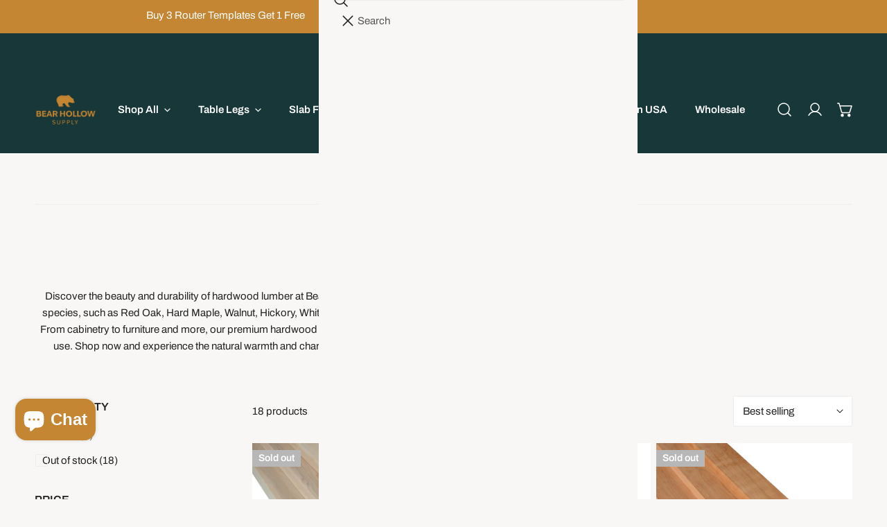

--- FILE ---
content_type: text/html; charset=utf-8
request_url: https://bearhollowsupply.com/collections/lumber
body_size: 67366
content:
<!doctype html>
<html
  class="no-js"
  lang="en"
  
>
  <head>
<script src="https://sapi.negate.io/script/Moqi9U5Nqi9YPBBZdV66dA==?shop=bear-hollow-enterprises.myshopify.com"></script>

    <meta charset="utf-8">
    <meta http-equiv="X-UA-Compatible" content="IE=edge">
    <meta name="viewport" content="width=device-width,initial-scale=1">
    <meta name="theme-color" content="">
    <link rel="canonical" href="https://bearhollowsupply.com/collections/lumber">
    <link rel="preconnect" href="https://cdn.shopify.com" crossorigin><link
        rel="icon"
        type="image/png"
        href="//bearhollowsupply.com/cdn/shop/files/Copy_of_From_This_6.png?crop=center&height=32&v=1760403751&width=32"
      ><link rel="preconnect" href="https://fonts.shopifycdn.com" crossorigin><title>
      Hardwood Dimensional Lumber | Bear Hollow Supply
</title><meta name="description" content="Visit our online store to find hardwood dimensional lumber in a variety of species and sizes. This quality lumber is ready for your next project.">

<meta property="og:site_name" content="Bear Hollow Supply">
<meta property="og:url" content="https://bearhollowsupply.com/collections/lumber">
<meta property="og:title" content="Hardwood Dimensional Lumber | Bear Hollow Supply">
<meta property="og:type" content="product.group">
<meta property="og:description" content="Visit our online store to find hardwood dimensional lumber in a variety of species and sizes. This quality lumber is ready for your next project."><meta name="twitter:card" content="summary_large_image">
<meta name="twitter:title" content="Hardwood Dimensional Lumber | Bear Hollow Supply">
<meta name="twitter:description" content="Visit our online store to find hardwood dimensional lumber in a variety of species and sizes. This quality lumber is ready for your next project.">

    <style data-shopify>@font-face {
  font-family: Archivo;
  font-weight: 400;
  font-style: normal;
  font-display: swap;
  src: url("//bearhollowsupply.com/cdn/fonts/archivo/archivo_n4.dc8d917cc69af0a65ae04d01fd8eeab28a3573c9.woff2") format("woff2"),
       url("//bearhollowsupply.com/cdn/fonts/archivo/archivo_n4.bd6b9c34fdb81d7646836be8065ce3c80a2cc984.woff") format("woff");
}

  @font-face {
  font-family: Archivo;
  font-weight: 700;
  font-style: normal;
  font-display: swap;
  src: url("//bearhollowsupply.com/cdn/fonts/archivo/archivo_n7.651b020b3543640c100112be6f1c1b8e816c7f13.woff2") format("woff2"),
       url("//bearhollowsupply.com/cdn/fonts/archivo/archivo_n7.7e9106d320e6594976a7dcb57957f3e712e83c96.woff") format("woff");
}

  @font-face {
  font-family: Archivo;
  font-weight: 600;
  font-style: normal;
  font-display: swap;
  src: url("//bearhollowsupply.com/cdn/fonts/archivo/archivo_n6.06ce7cb3e84f9557d04c35761e39e39ea101fb19.woff2") format("woff2"),
       url("//bearhollowsupply.com/cdn/fonts/archivo/archivo_n6.5dd16bc207dfc6d25ca8472d89387d828f610453.woff") format("woff");
}

  @font-face {
  font-family: Archivo;
  font-weight: 600;
  font-style: italic;
  font-display: swap;
  src: url("//bearhollowsupply.com/cdn/fonts/archivo/archivo_i6.0bb24d252a74d8be5c11aebd8e0623d0e78d962e.woff2") format("woff2"),
       url("//bearhollowsupply.com/cdn/fonts/archivo/archivo_i6.fbf64fc840abbe90ebdedde597401d7b3b9f31ef.woff") format("woff");
}

  @font-face {
  font-family: Archivo;
  font-weight: 400;
  font-style: italic;
  font-display: swap;
  src: url("//bearhollowsupply.com/cdn/fonts/archivo/archivo_i4.37d8c4e02dc4f8e8b559f47082eb24a5c48c2908.woff2") format("woff2"),
       url("//bearhollowsupply.com/cdn/fonts/archivo/archivo_i4.839d35d75c605237591e73815270f86ab696602c.woff") format("woff");
}

  @font-face {
  font-family: Archivo;
  font-weight: 700;
  font-style: italic;
  font-display: swap;
  src: url("//bearhollowsupply.com/cdn/fonts/archivo/archivo_i7.3dc798c6f261b8341dd97dd5c78d97d457c63517.woff2") format("woff2"),
       url("//bearhollowsupply.com/cdn/fonts/archivo/archivo_i7.3b65e9d326e7379bd5f15bcb927c5d533d950ff6.woff") format("woff");
}

  @font-face {
  font-family: Archivo;
  font-weight: 600;
  font-style: normal;
  font-display: swap;
  src: url("//bearhollowsupply.com/cdn/fonts/archivo/archivo_n6.06ce7cb3e84f9557d04c35761e39e39ea101fb19.woff2") format("woff2"),
       url("//bearhollowsupply.com/cdn/fonts/archivo/archivo_n6.5dd16bc207dfc6d25ca8472d89387d828f610453.woff") format("woff");
}

  @font-face {
  font-family: Archivo;
  font-weight: 600;
  font-style: italic;
  font-display: swap;
  src: url("//bearhollowsupply.com/cdn/fonts/archivo/archivo_i6.0bb24d252a74d8be5c11aebd8e0623d0e78d962e.woff2") format("woff2"),
       url("//bearhollowsupply.com/cdn/fonts/archivo/archivo_i6.fbf64fc840abbe90ebdedde597401d7b3b9f31ef.woff") format("woff");
}

@font-face {
  font-family: Archivo;
  font-weight: 600;
  font-style: normal;
  font-display: swap;
  src: url("//bearhollowsupply.com/cdn/fonts/archivo/archivo_n6.06ce7cb3e84f9557d04c35761e39e39ea101fb19.woff2") format("woff2"),
       url("//bearhollowsupply.com/cdn/fonts/archivo/archivo_n6.5dd16bc207dfc6d25ca8472d89387d828f610453.woff") format("woff");
}
@font-face {
  font-family: Archivo;
  font-weight: 600;
  font-style: normal;
  font-display: swap;
  src: url("//bearhollowsupply.com/cdn/fonts/archivo/archivo_n6.06ce7cb3e84f9557d04c35761e39e39ea101fb19.woff2") format("woff2"),
       url("//bearhollowsupply.com/cdn/fonts/archivo/archivo_n6.5dd16bc207dfc6d25ca8472d89387d828f610453.woff") format("woff");
}
@font-face {
  font-family: Archivo;
  font-weight: 600;
  font-style: normal;
  font-display: swap;
  src: url("//bearhollowsupply.com/cdn/fonts/archivo/archivo_n6.06ce7cb3e84f9557d04c35761e39e39ea101fb19.woff2") format("woff2"),
       url("//bearhollowsupply.com/cdn/fonts/archivo/archivo_n6.5dd16bc207dfc6d25ca8472d89387d828f610453.woff") format("woff");
}
@font-face {
  font-family: Archivo;
  font-weight: 600;
  font-style: normal;
  font-display: swap;
  src: url("//bearhollowsupply.com/cdn/fonts/archivo/archivo_n6.06ce7cb3e84f9557d04c35761e39e39ea101fb19.woff2") format("woff2"),
       url("//bearhollowsupply.com/cdn/fonts/archivo/archivo_n6.5dd16bc207dfc6d25ca8472d89387d828f610453.woff") format("woff");
}
@font-face {
  font-family: Fraunces;
  font-weight: 400;
  font-style: italic;
  font-display: swap;
  src: url("//bearhollowsupply.com/cdn/fonts/fraunces/fraunces_i4.e09716ed61c0a2362812f958774186e93f19000f.woff2") format("woff2"),
       url("//bearhollowsupply.com/cdn/fonts/fraunces/fraunces_i4.8d7d036539670404ec5904eabafe8f06e152c5c7.woff") format("woff");
}
@font-face {
  font-family: Fraunces;
  font-weight: 400;
  font-style: normal;
  font-display: swap;
  src: url("//bearhollowsupply.com/cdn/fonts/fraunces/fraunces_n4.8e6986daad4907c36a536fb8d55aaf5318c974ca.woff2") format("woff2"),
       url("//bearhollowsupply.com/cdn/fonts/fraunces/fraunces_n4.879060358fafcf2c4c4b6df76c608dc301ced93b.woff") format("woff");
}
@font-face {
  font-family: Fraunces;
  font-weight: 400;
  font-style: italic;
  font-display: swap;
  src: url("//bearhollowsupply.com/cdn/fonts/fraunces/fraunces_i4.e09716ed61c0a2362812f958774186e93f19000f.woff2") format("woff2"),
       url("//bearhollowsupply.com/cdn/fonts/fraunces/fraunces_i4.8d7d036539670404ec5904eabafe8f06e152c5c7.woff") format("woff");
}
:root {
    --transform-origin-start: left;
    --transform-origin-end: right;
    --animation-duration: 600ms;
    --animation-zoom-fade: z-zoom-fade var(--animation-duration) cubic-bezier(0, 0, 0.3, 1) forwards;

    --font-body-family: Archivo, sans-serif;
    --font-body-style: normal;
    --font-body-weight: 400;
    --font-body-weight-bolder: 600;
    --font-menu-weight: 600;
    --font-btn-weight: 600;

    --font-heading-family: Archivo, sans-serif;
    --font-heading-style: normal;
    --font-heading-weight: 600;
    --font-subheading-weight: 600;
    --font-pcard-title-weight: 600;

    
      --font-btn-family: Archivo, sans-serif;
    
    
      --font-menu-family: Archivo, sans-serif;
    

    
      --font-subheading-family: Archivo, sans-serif;
    

    
      --font-highlight-text-family: Fraunces, serif;
      --font-highlight-text-weight: 400;
      --font-highlight-text-style: italic;
    

    
      --font-mega-family: Fraunces, serif;
      --font-mega-weight: 400;
      --font-mega-style: normal;
    

    --navigation-transform:none;
    --btn-transform:uppercase;
    --product-title-transform:none;
    --font-heading-transform:none;
    --font-mega-transform:none;
    --font-subheading-transform: uppercase;

    --font-body-scale: 1.0;
    --font-heading-scale: 1.0;
    --font-subheading-scale: 1.06;
    --font-mega-scale: 5.2;
    --font-pcard-title-scale: 1.0;
    --font-heading-spacing: 0px;
    --font-subheading-spacing: 1px;

    --font-hxl-size: calc(var(--font-mega-scale) * 1rem);
    --font-h0-size: calc(var(--font-heading-scale) * 4.8rem);
    --font-h1-size: calc(var(--font-heading-scale) * 4rem);
    --font-h2-size: calc(var(--font-heading-scale) * 3.4rem);
    --font-h3-size: calc(var(--font-heading-scale) * 2.8rem);
    --font-h4-size: calc(var(--font-heading-scale) * 2.2rem);
    --font-h5-size: calc(var(--font-heading-scale) * 1.8rem);
    --font-h6-size: calc(var(--font-heading-scale) * 1.6rem);
    --font-subheading-size: calc(var(--font-subheading-scale) * 1.5rem);
    --font-pcard-title-size: calc(var(--font-pcard-title-scale) * 1.5rem);

    --font-heading-mobile-scale: 0.8;

    --btn-height: 46px;
    --btn-rounded: 0px;

    --color-header-transparent-text: #fff;
    --color-cart-bubble: #222222;
    --color-overlay-bg: #222222;
    --color-overlay-alpha: 64;
    --color-badge-sale: #c63e2c;
    --color-badge-soldout: #b7b7b7;
    --color-badge-hot: #222222;
    --color-badge-new: #1d5904;

    --spacing-sections-desktop: 100px;
    --spacing-sections-mobile: 40px;
    --container-width: 1340px;
    --fluid-container-width: 1680px;
    --narrow-container-width: 880px;
    --fluid-offset: 5rem;
    --offset-margin: calc((100vw - var(--container-width)) / 2);
    --arrow-down: url(//bearhollowsupply.com/cdn/shop/t/60/assets/ar-down.svg?v=31605338494599912611760420847);
    --card-corner-radius: 0px;
    --color-swatch-radius: 50%;
    --color-swatch-size: 3.6rem;
    --column-gap-mobile: min(var(--column-gap,1.5rem));
    --header-padding-bottom-small: 2rem;
    --header-padding-bottom: 4rem;
    --header-padding-bottom-large: 6rem;
    --header-padding-bottom-mobile: 3.2rem;
  }:root{
        --color-base-text: 34, 34, 34;
        --color-base-heading: 34, 34, 34;
        --color-base-primary: 34, 34, 34;
        --color-base-background-1: 248, 247, 245;
        --color-base-background-2: 240, 240, 240;
      }
      :root,.color-background-1, .tippy-box[data-theme~='color-background-1'] {
        --color-primary: #222222;
      --color-border: #eeeeee;
      --color-background: #f8f7f5;
      --color-text-body: #222222;
      --color-text-heading: #222222;
      --color-highlight: #e97750;
      --color-link: #222222;
      --color-link-hover: #222222;
      --color-bg-1: #f8f7f5;
      --color-bg-2: #f0f0f0;
      --color-btn-bg: #c58633;
      --color-btn-text: #ffffff;
      --color-btn-secondary-bg: #ededed;
      --color-btn-secondary-border: #ededed;
      --color-btn-secondary-text: #222222;
      --color-btn-bg-hover: #a86c28;
      --color-btn-text-hover: #ffffff;
      --color-field-bg: #ffffff;
      --color-field-text: #222222;
      --color-field-text-rgb: 34, 34, 34;
      --color-tooltip-bg: #222222;
      --color-tooltip-text: #ffffff;
      --color-product-title: #222222;
      --color-product-price: #222222;
      --color-header-bg: #f8f7f5;
      --color-header-text: #222222;
      --color-menu-text: #222222;
      --color-menu-text-hover: #222222;
      --color-foreground: 34, 34, 34;
      --color-btn-before: #d99f5d;
    }.color-background-2, .tippy-box[data-theme~='color-background-2'] {
        --color-primary: #222222;
      --color-border: #eeeeee;
      --color-background: #c58633;
      --color-text-body: #222222;
      --color-text-heading: #222222;
      --color-highlight: #e5a823;
      --color-link: #222222;
      --color-link-hover: #222222;
      --color-bg-1: #c58633;
      --color-bg-2: #e5a823;
      --color-btn-bg: #c58633;
      --color-btn-text: #222222;
      --color-btn-secondary-bg: #ededed;
      --color-btn-secondary-border: #ededed;
      --color-btn-secondary-text: #222222;
      --color-btn-bg-hover: #a86c28;
      --color-btn-text-hover: #ffffff;
      --color-field-bg: #ffffff;
      --color-field-text: #222222;
      --color-field-text-rgb: 34, 34, 34;
      --color-tooltip-bg: #222222;
      --color-tooltip-text: #ffffff;
      --color-product-title: #222222;
      --color-product-price: #222222;
      --color-header-bg: #c58633;
      --color-header-text: #222222;
      --color-menu-text: #222222;
      --color-menu-text-hover: #222222;
      --color-foreground: 34, 34, 34;
      --color-btn-before: #d99f5d;
    }.color-inverse, .tippy-box[data-theme~='color-inverse'] {
        --color-primary: #e1ea7a;
      --color-border: #ffffff;
      --color-background: #183738;
      --color-text-body: #ffffff;
      --color-text-heading: #ffffff;
      --color-highlight: #e5a823;
      --color-link: #ffffff;
      --color-link-hover: #ffffff;
      --color-bg-1: #183738;
      --color-bg-2: #183738;
      --color-btn-bg: #c58633;
      --color-btn-text: #ffffff;
      --color-btn-secondary-bg: #ededed;
      --color-btn-secondary-border: #ededed;
      --color-btn-secondary-text: #222222;
      --color-btn-bg-hover: #a86c28;
      --color-btn-text-hover: #ffffff;
      --color-field-bg: #ffffff;
      --color-field-text: #222222;
      --color-field-text-rgb: 34, 34, 34;
      --color-tooltip-bg: #ffffff;
      --color-tooltip-text: #222222;
      --color-product-title: #ffffff;
      --color-product-price: #ffffff;
      --color-header-bg: #183738;
      --color-header-text: #ffffff;
      --color-menu-text: #ffffff;
      --color-menu-text-hover: #ffffff;
      --color-foreground: 255, 255, 255;
      --color-btn-before: #d99f5d;
    }.color-accent, .tippy-box[data-theme~='color-accent'] {
        --color-primary: #222222;
      --color-border: #ffffff;
      --color-background: #222222;
      --color-text-body: #ffffff;
      --color-text-heading: #ffffff;
      --color-highlight: #e97750;
      --color-link: #ffffff;
      --color-link-hover: #ffffff;
      --color-bg-1: #222222;
      --color-bg-2: #222222;
      --color-btn-bg: #ffffff;
      --color-btn-text: #222222;
      --color-btn-secondary-bg: #ededed;
      --color-btn-secondary-border: #ededed;
      --color-btn-secondary-text: #222222;
      --color-btn-bg-hover: #ffffff;
      --color-btn-text-hover: #222222;
      --color-field-bg: #ffffff;
      --color-field-text: #222222;
      --color-field-text-rgb: 34, 34, 34;
      --color-tooltip-bg: #ffffff;
      --color-tooltip-text: #222222;
      --color-product-title: #ffffff;
      --color-product-price: #ffffff;
      --color-header-bg: #222222;
      --color-header-text: #ffffff;
      --color-menu-text: #ffffff;
      --color-menu-text-hover: #ffffff;
      --color-foreground: 255, 255, 255;
      --color-btn-before: #ffffff;
    }.color-scheme-5, .tippy-box[data-theme~='color-scheme-5'] {
        --color-primary: #222222;
      --color-border: #eeeeee;
      --color-background: #f8f8f8;
      --color-text-body: #222222;
      --color-text-heading: #222222;
      --color-highlight: #e97750;
      --color-link: #222222;
      --color-link-hover: #222222;
      --color-bg-1: #f8f8f8;
      --color-bg-2: #f6f6f6;
      --color-btn-bg: #222222;
      --color-btn-text: #ffffff;
      --color-btn-secondary-bg: #ededed;
      --color-btn-secondary-border: #ededed;
      --color-btn-secondary-text: #222222;
      --color-btn-bg-hover: #222222;
      --color-btn-text-hover: #ffffff;
      --color-field-bg: #ffffff;
      --color-field-text: #222222;
      --color-field-text-rgb: 34, 34, 34;
      --color-tooltip-bg: #222222;
      --color-tooltip-text: #ffffff;
      --color-product-title: #222222;
      --color-product-price: #222222;
      --color-header-bg: #f8f8f8;
      --color-header-text: #222222;
      --color-menu-text: #222222;
      --color-menu-text-hover: #222222;
      --color-foreground: 34, 34, 34;
      --color-btn-before: #555555;
    }.color-scheme-6, .tippy-box[data-theme~='color-scheme-6'] {
        --color-primary: #222222;
      --color-border: #eeeeee;
      --color-background: #b74714;
      --color-text-body: #ffffff;
      --color-text-heading: #222222;
      --color-highlight: #e97750;
      --color-link: #ffffff;
      --color-link-hover: #ffffff;
      --color-bg-1: #b74714;
      --color-bg-2: #b74714;
      --color-btn-bg: #183738;
      --color-btn-text: #ffffff;
      --color-btn-secondary-bg: #ededed;
      --color-btn-secondary-border: #ededed;
      --color-btn-secondary-text: #222222;
      --color-btn-bg-hover: #000000;
      --color-btn-text-hover: #ffffff;
      --color-field-bg: #ffffff;
      --color-field-text: #222222;
      --color-field-text-rgb: 34, 34, 34;
      --color-tooltip-bg: #222222;
      --color-tooltip-text: #ffffff;
      --color-product-title: #222222;
      --color-product-price: #222222;
      --color-header-bg: #b74714;
      --color-header-text: #ffffff;
      --color-menu-text: #ffffff;
      --color-menu-text-hover: #ffffff;
      --color-foreground: 255, 255, 255;
      --color-btn-before: #333333;
    }.color-scheme-7, .tippy-box[data-theme~='color-scheme-7'] {
        --color-primary: #222222;
      --color-border: #eeeeee;
      --color-background: #e3e0d5;
      --color-text-body: #222222;
      --color-text-heading: #222222;
      --color-highlight: #e97750;
      --color-link: #222222;
      --color-link-hover: #222222;
      --color-bg-1: #e3e0d5;
      --color-bg-2: #ffffff;
      --color-btn-bg: #183738;
      --color-btn-text: #ffffff;
      --color-btn-secondary-bg: #ededed;
      --color-btn-secondary-border: #ededed;
      --color-btn-secondary-text: #222222;
      --color-btn-bg-hover: #000000;
      --color-btn-text-hover: #ffffff;
      --color-field-bg: #ffffff;
      --color-field-text: #222222;
      --color-field-text-rgb: 34, 34, 34;
      --color-tooltip-bg: #222222;
      --color-tooltip-text: #ffffff;
      --color-product-title: #222222;
      --color-product-price: #222222;
      --color-header-bg: #e3e0d5;
      --color-header-text: #222222;
      --color-menu-text: #222222;
      --color-menu-text-hover: #222222;
      --color-foreground: 34, 34, 34;
      --color-btn-before: #333333;
    }.color-scheme-8, .tippy-box[data-theme~='color-scheme-8'] {
        --color-primary: #222222;
      --color-border: #eeeeee;
      --color-background: #ffffff;
      --color-text-body: #222222;
      --color-text-heading: #222222;
      --color-highlight: #e97750;
      --color-link: #222222;
      --color-link-hover: #222222;
      --color-bg-1: #ffffff;
      --color-bg-2: #f0f0f0;
      --color-btn-bg: #ffffff;
      --color-btn-text: #222222;
      --color-btn-secondary-bg: #ededed;
      --color-btn-secondary-border: #ededed;
      --color-btn-secondary-text: #222222;
      --color-btn-bg-hover: #222222;
      --color-btn-text-hover: #ffffff;
      --color-field-bg: #ffffff;
      --color-field-text: #222222;
      --color-field-text-rgb: 34, 34, 34;
      --color-tooltip-bg: #222222;
      --color-tooltip-text: #ffffff;
      --color-product-title: #222222;
      --color-product-price: #222222;
      --color-header-bg: #ffffff;
      --color-header-text: #222222;
      --color-menu-text: #222222;
      --color-menu-text-hover: #222222;
      --color-foreground: 34, 34, 34;
      --color-btn-before: #555555;
    }.color-scheme-9, .tippy-box[data-theme~='color-scheme-9'] {
        --color-primary: #222222;
      --color-border: #eeeeee;
      --color-background: #ffffff;
      --color-text-body: #ffffff;
      --color-text-heading: #ffffff;
      --color-highlight: #e97750;
      --color-link: #ffffff;
      --color-link-hover: #ffffff;
      --color-bg-1: #ffffff;
      --color-bg-2: #f0f0f0;
      --color-btn-bg: #222222;
      --color-btn-text: #ffffff;
      --color-btn-secondary-bg: #ededed;
      --color-btn-secondary-border: #ededed;
      --color-btn-secondary-text: #222222;
      --color-btn-bg-hover: #000000;
      --color-btn-text-hover: #ffffff;
      --color-field-bg: #ffffff;
      --color-field-text: #222222;
      --color-field-text-rgb: 34, 34, 34;
      --color-tooltip-bg: #222222;
      --color-tooltip-text: #ffffff;
      --color-product-title: #ffffff;
      --color-product-price: #222222;
      --color-header-bg: #ffffff;
      --color-header-text: #ffffff;
      --color-menu-text: #ffffff;
      --color-menu-text-hover: #ffffff;
      --color-foreground: 255, 255, 255;
      --color-btn-before: #333333;
    }.color-scheme-10, .tippy-box[data-theme~='color-scheme-10'] {
        --color-primary: #e17855;
      --color-border: #e6e4e2;
      --color-background: #fcfaf7;
      --color-text-body: #222222;
      --color-text-heading: #222222;
      --color-highlight: #e97750;
      --color-link: #222222;
      --color-link-hover: #222222;
      --color-bg-1: #fcfaf7;
      --color-bg-2: #ded7cc;
      --color-btn-bg: #222222;
      --color-btn-text: #ffffff;
      --color-btn-secondary-bg: #ffffff;
      --color-btn-secondary-border: #ededed;
      --color-btn-secondary-text: #222222;
      --color-btn-bg-hover: #222222;
      --color-btn-text-hover: #ffffff;
      --color-field-bg: #fcfaf7;
      --color-field-text: #222222;
      --color-field-text-rgb: 34, 34, 34;
      --color-tooltip-bg: #e17855;
      --color-tooltip-text: #ffffff;
      --color-product-title: #222222;
      --color-product-price: #222222;
      --color-header-bg: #fcfaf7;
      --color-header-text: #222222;
      --color-menu-text: #222222;
      --color-menu-text-hover: #222222;
      --color-foreground: 34, 34, 34;
      --color-btn-before: #555555;
    }.color-scheme-01dbc4fb-6289-40f1-a630-14b07aec398e, .tippy-box[data-theme~='color-scheme-01dbc4fb-6289-40f1-a630-14b07aec398e'] {
        --color-primary: #dc1d1d;
      --color-border: #eeeeee;
      --color-background: #183738;
      --color-text-body: #ffffff;
      --color-text-heading: #e5a823;
      --color-highlight: #e5a823;
      --color-link: #ffffff;
      --color-link-hover: #ffffff;
      --color-bg-1: #183738;
      --color-bg-2: #f0f0f0;
      --color-btn-bg: #c58633;
      --color-btn-text: #ffffff;
      --color-btn-secondary-bg: #ededed;
      --color-btn-secondary-border: #ededed;
      --color-btn-secondary-text: #222222;
      --color-btn-bg-hover: #a86c28;
      --color-btn-text-hover: #ffffff;
      --color-field-bg: #ffffff;
      --color-field-text: #222222;
      --color-field-text-rgb: 34, 34, 34;
      --color-tooltip-bg: #222222;
      --color-tooltip-text: #ffffff;
      --color-product-title: #e5a823;
      --color-product-price: #222222;
      --color-header-bg: #183738;
      --color-header-text: #ffffff;
      --color-menu-text: #ffffff;
      --color-menu-text-hover: #ffffff;
      --color-foreground: 255, 255, 255;
      --color-btn-before: #d99f5d;
    }.color-scheme-1b141fd7-9458-4d14-b899-ac744a29e060, .tippy-box[data-theme~='color-scheme-1b141fd7-9458-4d14-b899-ac744a29e060'] {
        --color-primary: #222222;
      --color-border: #eeeeee;
      --color-background: #183738;
      --color-text-body: #ffffff;
      --color-text-heading: #c58633;
      --color-highlight: #c58633;
      --color-link: #ffffff;
      --color-link-hover: #ffffff;
      --color-bg-1: #183738;
      --color-bg-2: #183738;
      --color-btn-bg: #c58633;
      --color-btn-text: #ffffff;
      --color-btn-secondary-bg: #ededed;
      --color-btn-secondary-border: #ededed;
      --color-btn-secondary-text: #222222;
      --color-btn-bg-hover: #a86c28;
      --color-btn-text-hover: #ffffff;
      --color-field-bg: #ffffff;
      --color-field-text: #222222;
      --color-field-text-rgb: 34, 34, 34;
      --color-tooltip-bg: #222222;
      --color-tooltip-text: #ffffff;
      --color-product-title: #c58633;
      --color-product-price: #222222;
      --color-header-bg: #183738;
      --color-header-text: #ffffff;
      --color-menu-text: #ffffff;
      --color-menu-text-hover: #ffffff;
      --color-foreground: 255, 255, 255;
      --color-btn-before: #d99f5d;
    }.color-scheme-92613dd6-101f-44f1-bed3-ed5013cdd3ea, .tippy-box[data-theme~='color-scheme-92613dd6-101f-44f1-bed3-ed5013cdd3ea'] {
        --color-primary: #222222;
      --color-border: #eeeeee;
      --color-background: #c58633;
      --color-text-body: #ffffff;
      --color-text-heading: #ffffff;
      --color-highlight: #e97750;
      --color-link: #ffffff;
      --color-link-hover: #ffffff;
      --color-bg-1: #c58633;
      --color-bg-2: #c58633;
      --color-btn-bg: #c58633;
      --color-btn-text: #ffffff;
      --color-btn-secondary-bg: #ededed;
      --color-btn-secondary-border: #ededed;
      --color-btn-secondary-text: #222222;
      --color-btn-bg-hover: #a86c28;
      --color-btn-text-hover: #ffffff;
      --color-field-bg: #ffffff;
      --color-field-text: #222222;
      --color-field-text-rgb: 34, 34, 34;
      --color-tooltip-bg: #222222;
      --color-tooltip-text: #ffffff;
      --color-product-title: #ffffff;
      --color-product-price: #222222;
      --color-header-bg: #c58633;
      --color-header-text: #ffffff;
      --color-menu-text: #ffffff;
      --color-menu-text-hover: #ffffff;
      --color-foreground: 255, 255, 255;
      --color-btn-before: #d99f5d;
    }body, .color-background-1, .color-background-2, .color-inverse, .color-accent, .color-scheme-5, .color-scheme-6, .color-scheme-7, .color-scheme-8, .color-scheme-9, .color-scheme-10, .color-scheme-01dbc4fb-6289-40f1-a630-14b07aec398e, .color-scheme-1b141fd7-9458-4d14-b899-ac744a29e060, .color-scheme-92613dd6-101f-44f1-bed3-ed5013cdd3ea {
    color: var(--color-text-body);
    background-color: var(--color-background);
  }
  @media screen and (max-width: 1023.98px) {
    .lg-down\:color-background-1,.lg-down\:color-background-2,.lg-down\:color-inverse,.lg-down\:color-accent,.lg-down\:color-scheme-5,.lg-down\:color-scheme-6,.lg-down\:color-scheme-7,.lg-down\:color-scheme-8,.lg-down\:color-scheme-9,.lg-down\:color-scheme-10,.lg-down\:color-scheme-01dbc4fb-6289-40f1-a630-14b07aec398e,.lg-down\:color-scheme-1b141fd7-9458-4d14-b899-ac744a29e060,.lg-down\:color-scheme-92613dd6-101f-44f1-bed3-ed5013cdd3ea {
      color: var(--color-text-body);
      background-color: var(--color-background);
    }
    body .lg-down\:color-background-1 {
        --color-primary: #222222;
      --color-border: #eeeeee;
      --color-background: #f8f7f5;
      --color-text-body: #222222;
      --color-text-heading: #222222;
      --color-highlight: #e97750;
      --color-link: #222222;
      --color-link-hover: #222222;
      --color-bg-1: #f8f7f5;
      --color-bg-2: #f0f0f0;
      --color-btn-bg: #c58633;
      --color-btn-text: #ffffff;
      --color-btn-secondary-bg: #ededed;
      --color-btn-secondary-border: #ededed;
      --color-btn-secondary-text: #222222;
      --color-btn-bg-hover: #a86c28;
      --color-btn-text-hover: #ffffff;
      --color-field-bg: #ffffff;
      --color-field-text: #222222;
      --color-field-text-rgb: 34, 34, 34;
      --color-tooltip-bg: #222222;
      --color-tooltip-text: #ffffff;
      --color-product-title: #222222;
      --color-product-price: #222222;
      --color-header-bg: #f8f7f5;
      --color-header-text: #222222;
      --color-menu-text: #222222;
      --color-menu-text-hover: #222222;
      --color-foreground: 34, 34, 34;
      --color-btn-before: #d99f5d;
      }body .lg-down\:color-background-2 {
        --color-primary: #222222;
      --color-border: #eeeeee;
      --color-background: #c58633;
      --color-text-body: #222222;
      --color-text-heading: #222222;
      --color-highlight: #e5a823;
      --color-link: #222222;
      --color-link-hover: #222222;
      --color-bg-1: #c58633;
      --color-bg-2: #e5a823;
      --color-btn-bg: #c58633;
      --color-btn-text: #222222;
      --color-btn-secondary-bg: #ededed;
      --color-btn-secondary-border: #ededed;
      --color-btn-secondary-text: #222222;
      --color-btn-bg-hover: #a86c28;
      --color-btn-text-hover: #ffffff;
      --color-field-bg: #ffffff;
      --color-field-text: #222222;
      --color-field-text-rgb: 34, 34, 34;
      --color-tooltip-bg: #222222;
      --color-tooltip-text: #ffffff;
      --color-product-title: #222222;
      --color-product-price: #222222;
      --color-header-bg: #c58633;
      --color-header-text: #222222;
      --color-menu-text: #222222;
      --color-menu-text-hover: #222222;
      --color-foreground: 34, 34, 34;
      --color-btn-before: #d99f5d;
      }body .lg-down\:color-inverse {
        --color-primary: #e1ea7a;
      --color-border: #ffffff;
      --color-background: #183738;
      --color-text-body: #ffffff;
      --color-text-heading: #ffffff;
      --color-highlight: #e5a823;
      --color-link: #ffffff;
      --color-link-hover: #ffffff;
      --color-bg-1: #183738;
      --color-bg-2: #183738;
      --color-btn-bg: #c58633;
      --color-btn-text: #ffffff;
      --color-btn-secondary-bg: #ededed;
      --color-btn-secondary-border: #ededed;
      --color-btn-secondary-text: #222222;
      --color-btn-bg-hover: #a86c28;
      --color-btn-text-hover: #ffffff;
      --color-field-bg: #ffffff;
      --color-field-text: #222222;
      --color-field-text-rgb: 34, 34, 34;
      --color-tooltip-bg: #ffffff;
      --color-tooltip-text: #222222;
      --color-product-title: #ffffff;
      --color-product-price: #ffffff;
      --color-header-bg: #183738;
      --color-header-text: #ffffff;
      --color-menu-text: #ffffff;
      --color-menu-text-hover: #ffffff;
      --color-foreground: 255, 255, 255;
      --color-btn-before: #d99f5d;
      }body .lg-down\:color-accent {
        --color-primary: #222222;
      --color-border: #ffffff;
      --color-background: #222222;
      --color-text-body: #ffffff;
      --color-text-heading: #ffffff;
      --color-highlight: #e97750;
      --color-link: #ffffff;
      --color-link-hover: #ffffff;
      --color-bg-1: #222222;
      --color-bg-2: #222222;
      --color-btn-bg: #ffffff;
      --color-btn-text: #222222;
      --color-btn-secondary-bg: #ededed;
      --color-btn-secondary-border: #ededed;
      --color-btn-secondary-text: #222222;
      --color-btn-bg-hover: #ffffff;
      --color-btn-text-hover: #222222;
      --color-field-bg: #ffffff;
      --color-field-text: #222222;
      --color-field-text-rgb: 34, 34, 34;
      --color-tooltip-bg: #ffffff;
      --color-tooltip-text: #222222;
      --color-product-title: #ffffff;
      --color-product-price: #ffffff;
      --color-header-bg: #222222;
      --color-header-text: #ffffff;
      --color-menu-text: #ffffff;
      --color-menu-text-hover: #ffffff;
      --color-foreground: 255, 255, 255;
      --color-btn-before: #ffffff;
      }body .lg-down\:color-scheme-5 {
        --color-primary: #222222;
      --color-border: #eeeeee;
      --color-background: #f8f8f8;
      --color-text-body: #222222;
      --color-text-heading: #222222;
      --color-highlight: #e97750;
      --color-link: #222222;
      --color-link-hover: #222222;
      --color-bg-1: #f8f8f8;
      --color-bg-2: #f6f6f6;
      --color-btn-bg: #222222;
      --color-btn-text: #ffffff;
      --color-btn-secondary-bg: #ededed;
      --color-btn-secondary-border: #ededed;
      --color-btn-secondary-text: #222222;
      --color-btn-bg-hover: #222222;
      --color-btn-text-hover: #ffffff;
      --color-field-bg: #ffffff;
      --color-field-text: #222222;
      --color-field-text-rgb: 34, 34, 34;
      --color-tooltip-bg: #222222;
      --color-tooltip-text: #ffffff;
      --color-product-title: #222222;
      --color-product-price: #222222;
      --color-header-bg: #f8f8f8;
      --color-header-text: #222222;
      --color-menu-text: #222222;
      --color-menu-text-hover: #222222;
      --color-foreground: 34, 34, 34;
      --color-btn-before: #555555;
      }body .lg-down\:color-scheme-6 {
        --color-primary: #222222;
      --color-border: #eeeeee;
      --color-background: #b74714;
      --color-text-body: #ffffff;
      --color-text-heading: #222222;
      --color-highlight: #e97750;
      --color-link: #ffffff;
      --color-link-hover: #ffffff;
      --color-bg-1: #b74714;
      --color-bg-2: #b74714;
      --color-btn-bg: #183738;
      --color-btn-text: #ffffff;
      --color-btn-secondary-bg: #ededed;
      --color-btn-secondary-border: #ededed;
      --color-btn-secondary-text: #222222;
      --color-btn-bg-hover: #000000;
      --color-btn-text-hover: #ffffff;
      --color-field-bg: #ffffff;
      --color-field-text: #222222;
      --color-field-text-rgb: 34, 34, 34;
      --color-tooltip-bg: #222222;
      --color-tooltip-text: #ffffff;
      --color-product-title: #222222;
      --color-product-price: #222222;
      --color-header-bg: #b74714;
      --color-header-text: #ffffff;
      --color-menu-text: #ffffff;
      --color-menu-text-hover: #ffffff;
      --color-foreground: 255, 255, 255;
      --color-btn-before: #333333;
      }body .lg-down\:color-scheme-7 {
        --color-primary: #222222;
      --color-border: #eeeeee;
      --color-background: #e3e0d5;
      --color-text-body: #222222;
      --color-text-heading: #222222;
      --color-highlight: #e97750;
      --color-link: #222222;
      --color-link-hover: #222222;
      --color-bg-1: #e3e0d5;
      --color-bg-2: #ffffff;
      --color-btn-bg: #183738;
      --color-btn-text: #ffffff;
      --color-btn-secondary-bg: #ededed;
      --color-btn-secondary-border: #ededed;
      --color-btn-secondary-text: #222222;
      --color-btn-bg-hover: #000000;
      --color-btn-text-hover: #ffffff;
      --color-field-bg: #ffffff;
      --color-field-text: #222222;
      --color-field-text-rgb: 34, 34, 34;
      --color-tooltip-bg: #222222;
      --color-tooltip-text: #ffffff;
      --color-product-title: #222222;
      --color-product-price: #222222;
      --color-header-bg: #e3e0d5;
      --color-header-text: #222222;
      --color-menu-text: #222222;
      --color-menu-text-hover: #222222;
      --color-foreground: 34, 34, 34;
      --color-btn-before: #333333;
      }body .lg-down\:color-scheme-8 {
        --color-primary: #222222;
      --color-border: #eeeeee;
      --color-background: #ffffff;
      --color-text-body: #222222;
      --color-text-heading: #222222;
      --color-highlight: #e97750;
      --color-link: #222222;
      --color-link-hover: #222222;
      --color-bg-1: #ffffff;
      --color-bg-2: #f0f0f0;
      --color-btn-bg: #ffffff;
      --color-btn-text: #222222;
      --color-btn-secondary-bg: #ededed;
      --color-btn-secondary-border: #ededed;
      --color-btn-secondary-text: #222222;
      --color-btn-bg-hover: #222222;
      --color-btn-text-hover: #ffffff;
      --color-field-bg: #ffffff;
      --color-field-text: #222222;
      --color-field-text-rgb: 34, 34, 34;
      --color-tooltip-bg: #222222;
      --color-tooltip-text: #ffffff;
      --color-product-title: #222222;
      --color-product-price: #222222;
      --color-header-bg: #ffffff;
      --color-header-text: #222222;
      --color-menu-text: #222222;
      --color-menu-text-hover: #222222;
      --color-foreground: 34, 34, 34;
      --color-btn-before: #555555;
      }body .lg-down\:color-scheme-9 {
        --color-primary: #222222;
      --color-border: #eeeeee;
      --color-background: #ffffff;
      --color-text-body: #ffffff;
      --color-text-heading: #ffffff;
      --color-highlight: #e97750;
      --color-link: #ffffff;
      --color-link-hover: #ffffff;
      --color-bg-1: #ffffff;
      --color-bg-2: #f0f0f0;
      --color-btn-bg: #222222;
      --color-btn-text: #ffffff;
      --color-btn-secondary-bg: #ededed;
      --color-btn-secondary-border: #ededed;
      --color-btn-secondary-text: #222222;
      --color-btn-bg-hover: #000000;
      --color-btn-text-hover: #ffffff;
      --color-field-bg: #ffffff;
      --color-field-text: #222222;
      --color-field-text-rgb: 34, 34, 34;
      --color-tooltip-bg: #222222;
      --color-tooltip-text: #ffffff;
      --color-product-title: #ffffff;
      --color-product-price: #222222;
      --color-header-bg: #ffffff;
      --color-header-text: #ffffff;
      --color-menu-text: #ffffff;
      --color-menu-text-hover: #ffffff;
      --color-foreground: 255, 255, 255;
      --color-btn-before: #333333;
      }body .lg-down\:color-scheme-10 {
        --color-primary: #e17855;
      --color-border: #e6e4e2;
      --color-background: #fcfaf7;
      --color-text-body: #222222;
      --color-text-heading: #222222;
      --color-highlight: #e97750;
      --color-link: #222222;
      --color-link-hover: #222222;
      --color-bg-1: #fcfaf7;
      --color-bg-2: #ded7cc;
      --color-btn-bg: #222222;
      --color-btn-text: #ffffff;
      --color-btn-secondary-bg: #ffffff;
      --color-btn-secondary-border: #ededed;
      --color-btn-secondary-text: #222222;
      --color-btn-bg-hover: #222222;
      --color-btn-text-hover: #ffffff;
      --color-field-bg: #fcfaf7;
      --color-field-text: #222222;
      --color-field-text-rgb: 34, 34, 34;
      --color-tooltip-bg: #e17855;
      --color-tooltip-text: #ffffff;
      --color-product-title: #222222;
      --color-product-price: #222222;
      --color-header-bg: #fcfaf7;
      --color-header-text: #222222;
      --color-menu-text: #222222;
      --color-menu-text-hover: #222222;
      --color-foreground: 34, 34, 34;
      --color-btn-before: #555555;
      }body .lg-down\:color-scheme-01dbc4fb-6289-40f1-a630-14b07aec398e {
        --color-primary: #dc1d1d;
      --color-border: #eeeeee;
      --color-background: #183738;
      --color-text-body: #ffffff;
      --color-text-heading: #e5a823;
      --color-highlight: #e5a823;
      --color-link: #ffffff;
      --color-link-hover: #ffffff;
      --color-bg-1: #183738;
      --color-bg-2: #f0f0f0;
      --color-btn-bg: #c58633;
      --color-btn-text: #ffffff;
      --color-btn-secondary-bg: #ededed;
      --color-btn-secondary-border: #ededed;
      --color-btn-secondary-text: #222222;
      --color-btn-bg-hover: #a86c28;
      --color-btn-text-hover: #ffffff;
      --color-field-bg: #ffffff;
      --color-field-text: #222222;
      --color-field-text-rgb: 34, 34, 34;
      --color-tooltip-bg: #222222;
      --color-tooltip-text: #ffffff;
      --color-product-title: #e5a823;
      --color-product-price: #222222;
      --color-header-bg: #183738;
      --color-header-text: #ffffff;
      --color-menu-text: #ffffff;
      --color-menu-text-hover: #ffffff;
      --color-foreground: 255, 255, 255;
      --color-btn-before: #d99f5d;
      }body .lg-down\:color-scheme-1b141fd7-9458-4d14-b899-ac744a29e060 {
        --color-primary: #222222;
      --color-border: #eeeeee;
      --color-background: #183738;
      --color-text-body: #ffffff;
      --color-text-heading: #c58633;
      --color-highlight: #c58633;
      --color-link: #ffffff;
      --color-link-hover: #ffffff;
      --color-bg-1: #183738;
      --color-bg-2: #183738;
      --color-btn-bg: #c58633;
      --color-btn-text: #ffffff;
      --color-btn-secondary-bg: #ededed;
      --color-btn-secondary-border: #ededed;
      --color-btn-secondary-text: #222222;
      --color-btn-bg-hover: #a86c28;
      --color-btn-text-hover: #ffffff;
      --color-field-bg: #ffffff;
      --color-field-text: #222222;
      --color-field-text-rgb: 34, 34, 34;
      --color-tooltip-bg: #222222;
      --color-tooltip-text: #ffffff;
      --color-product-title: #c58633;
      --color-product-price: #222222;
      --color-header-bg: #183738;
      --color-header-text: #ffffff;
      --color-menu-text: #ffffff;
      --color-menu-text-hover: #ffffff;
      --color-foreground: 255, 255, 255;
      --color-btn-before: #d99f5d;
      }body .lg-down\:color-scheme-92613dd6-101f-44f1-bed3-ed5013cdd3ea {
        --color-primary: #222222;
      --color-border: #eeeeee;
      --color-background: #c58633;
      --color-text-body: #ffffff;
      --color-text-heading: #ffffff;
      --color-highlight: #e97750;
      --color-link: #ffffff;
      --color-link-hover: #ffffff;
      --color-bg-1: #c58633;
      --color-bg-2: #c58633;
      --color-btn-bg: #c58633;
      --color-btn-text: #ffffff;
      --color-btn-secondary-bg: #ededed;
      --color-btn-secondary-border: #ededed;
      --color-btn-secondary-text: #222222;
      --color-btn-bg-hover: #a86c28;
      --color-btn-text-hover: #ffffff;
      --color-field-bg: #ffffff;
      --color-field-text: #222222;
      --color-field-text-rgb: 34, 34, 34;
      --color-tooltip-bg: #222222;
      --color-tooltip-text: #ffffff;
      --color-product-title: #ffffff;
      --color-product-price: #222222;
      --color-header-bg: #c58633;
      --color-header-text: #ffffff;
      --color-menu-text: #ffffff;
      --color-menu-text-hover: #ffffff;
      --color-foreground: 255, 255, 255;
      --color-btn-before: #d99f5d;
      }
  }
  @media screen and (max-width: 767.98px) {
    .md-down\:color-background-1,.md-down\:color-background-2,.md-down\:color-inverse,.md-down\:color-accent,.md-down\:color-scheme-5,.md-down\:color-scheme-6,.md-down\:color-scheme-7,.md-down\:color-scheme-8,.md-down\:color-scheme-9,.md-down\:color-scheme-10,.md-down\:color-scheme-01dbc4fb-6289-40f1-a630-14b07aec398e,.md-down\:color-scheme-1b141fd7-9458-4d14-b899-ac744a29e060,.md-down\:color-scheme-92613dd6-101f-44f1-bed3-ed5013cdd3ea {
      color: var(--color-text-body);
      background-color: var(--color-background);
    }
    body .md-down\:color-background-1 {
        --color-primary: #222222;
      --color-border: #eeeeee;
      --color-background: #f8f7f5;
      --color-text-body: #222222;
      --color-text-heading: #222222;
      --color-highlight: #e97750;
      --color-link: #222222;
      --color-link-hover: #222222;
      --color-bg-1: #f8f7f5;
      --color-bg-2: #f0f0f0;
      --color-btn-bg: #c58633;
      --color-btn-text: #ffffff;
      --color-btn-secondary-bg: #ededed;
      --color-btn-secondary-border: #ededed;
      --color-btn-secondary-text: #222222;
      --color-btn-bg-hover: #a86c28;
      --color-btn-text-hover: #ffffff;
      --color-field-bg: #ffffff;
      --color-field-text: #222222;
      --color-field-text-rgb: 34, 34, 34;
      --color-tooltip-bg: #222222;
      --color-tooltip-text: #ffffff;
      --color-product-title: #222222;
      --color-product-price: #222222;
      --color-header-bg: #f8f7f5;
      --color-header-text: #222222;
      --color-menu-text: #222222;
      --color-menu-text-hover: #222222;
      --color-foreground: 34, 34, 34;
      --color-btn-before: #d99f5d;
      }body .md-down\:color-background-2 {
        --color-primary: #222222;
      --color-border: #eeeeee;
      --color-background: #c58633;
      --color-text-body: #222222;
      --color-text-heading: #222222;
      --color-highlight: #e5a823;
      --color-link: #222222;
      --color-link-hover: #222222;
      --color-bg-1: #c58633;
      --color-bg-2: #e5a823;
      --color-btn-bg: #c58633;
      --color-btn-text: #222222;
      --color-btn-secondary-bg: #ededed;
      --color-btn-secondary-border: #ededed;
      --color-btn-secondary-text: #222222;
      --color-btn-bg-hover: #a86c28;
      --color-btn-text-hover: #ffffff;
      --color-field-bg: #ffffff;
      --color-field-text: #222222;
      --color-field-text-rgb: 34, 34, 34;
      --color-tooltip-bg: #222222;
      --color-tooltip-text: #ffffff;
      --color-product-title: #222222;
      --color-product-price: #222222;
      --color-header-bg: #c58633;
      --color-header-text: #222222;
      --color-menu-text: #222222;
      --color-menu-text-hover: #222222;
      --color-foreground: 34, 34, 34;
      --color-btn-before: #d99f5d;
      }body .md-down\:color-inverse {
        --color-primary: #e1ea7a;
      --color-border: #ffffff;
      --color-background: #183738;
      --color-text-body: #ffffff;
      --color-text-heading: #ffffff;
      --color-highlight: #e5a823;
      --color-link: #ffffff;
      --color-link-hover: #ffffff;
      --color-bg-1: #183738;
      --color-bg-2: #183738;
      --color-btn-bg: #c58633;
      --color-btn-text: #ffffff;
      --color-btn-secondary-bg: #ededed;
      --color-btn-secondary-border: #ededed;
      --color-btn-secondary-text: #222222;
      --color-btn-bg-hover: #a86c28;
      --color-btn-text-hover: #ffffff;
      --color-field-bg: #ffffff;
      --color-field-text: #222222;
      --color-field-text-rgb: 34, 34, 34;
      --color-tooltip-bg: #ffffff;
      --color-tooltip-text: #222222;
      --color-product-title: #ffffff;
      --color-product-price: #ffffff;
      --color-header-bg: #183738;
      --color-header-text: #ffffff;
      --color-menu-text: #ffffff;
      --color-menu-text-hover: #ffffff;
      --color-foreground: 255, 255, 255;
      --color-btn-before: #d99f5d;
      }body .md-down\:color-accent {
        --color-primary: #222222;
      --color-border: #ffffff;
      --color-background: #222222;
      --color-text-body: #ffffff;
      --color-text-heading: #ffffff;
      --color-highlight: #e97750;
      --color-link: #ffffff;
      --color-link-hover: #ffffff;
      --color-bg-1: #222222;
      --color-bg-2: #222222;
      --color-btn-bg: #ffffff;
      --color-btn-text: #222222;
      --color-btn-secondary-bg: #ededed;
      --color-btn-secondary-border: #ededed;
      --color-btn-secondary-text: #222222;
      --color-btn-bg-hover: #ffffff;
      --color-btn-text-hover: #222222;
      --color-field-bg: #ffffff;
      --color-field-text: #222222;
      --color-field-text-rgb: 34, 34, 34;
      --color-tooltip-bg: #ffffff;
      --color-tooltip-text: #222222;
      --color-product-title: #ffffff;
      --color-product-price: #ffffff;
      --color-header-bg: #222222;
      --color-header-text: #ffffff;
      --color-menu-text: #ffffff;
      --color-menu-text-hover: #ffffff;
      --color-foreground: 255, 255, 255;
      --color-btn-before: #ffffff;
      }body .md-down\:color-scheme-5 {
        --color-primary: #222222;
      --color-border: #eeeeee;
      --color-background: #f8f8f8;
      --color-text-body: #222222;
      --color-text-heading: #222222;
      --color-highlight: #e97750;
      --color-link: #222222;
      --color-link-hover: #222222;
      --color-bg-1: #f8f8f8;
      --color-bg-2: #f6f6f6;
      --color-btn-bg: #222222;
      --color-btn-text: #ffffff;
      --color-btn-secondary-bg: #ededed;
      --color-btn-secondary-border: #ededed;
      --color-btn-secondary-text: #222222;
      --color-btn-bg-hover: #222222;
      --color-btn-text-hover: #ffffff;
      --color-field-bg: #ffffff;
      --color-field-text: #222222;
      --color-field-text-rgb: 34, 34, 34;
      --color-tooltip-bg: #222222;
      --color-tooltip-text: #ffffff;
      --color-product-title: #222222;
      --color-product-price: #222222;
      --color-header-bg: #f8f8f8;
      --color-header-text: #222222;
      --color-menu-text: #222222;
      --color-menu-text-hover: #222222;
      --color-foreground: 34, 34, 34;
      --color-btn-before: #555555;
      }body .md-down\:color-scheme-6 {
        --color-primary: #222222;
      --color-border: #eeeeee;
      --color-background: #b74714;
      --color-text-body: #ffffff;
      --color-text-heading: #222222;
      --color-highlight: #e97750;
      --color-link: #ffffff;
      --color-link-hover: #ffffff;
      --color-bg-1: #b74714;
      --color-bg-2: #b74714;
      --color-btn-bg: #183738;
      --color-btn-text: #ffffff;
      --color-btn-secondary-bg: #ededed;
      --color-btn-secondary-border: #ededed;
      --color-btn-secondary-text: #222222;
      --color-btn-bg-hover: #000000;
      --color-btn-text-hover: #ffffff;
      --color-field-bg: #ffffff;
      --color-field-text: #222222;
      --color-field-text-rgb: 34, 34, 34;
      --color-tooltip-bg: #222222;
      --color-tooltip-text: #ffffff;
      --color-product-title: #222222;
      --color-product-price: #222222;
      --color-header-bg: #b74714;
      --color-header-text: #ffffff;
      --color-menu-text: #ffffff;
      --color-menu-text-hover: #ffffff;
      --color-foreground: 255, 255, 255;
      --color-btn-before: #333333;
      }body .md-down\:color-scheme-7 {
        --color-primary: #222222;
      --color-border: #eeeeee;
      --color-background: #e3e0d5;
      --color-text-body: #222222;
      --color-text-heading: #222222;
      --color-highlight: #e97750;
      --color-link: #222222;
      --color-link-hover: #222222;
      --color-bg-1: #e3e0d5;
      --color-bg-2: #ffffff;
      --color-btn-bg: #183738;
      --color-btn-text: #ffffff;
      --color-btn-secondary-bg: #ededed;
      --color-btn-secondary-border: #ededed;
      --color-btn-secondary-text: #222222;
      --color-btn-bg-hover: #000000;
      --color-btn-text-hover: #ffffff;
      --color-field-bg: #ffffff;
      --color-field-text: #222222;
      --color-field-text-rgb: 34, 34, 34;
      --color-tooltip-bg: #222222;
      --color-tooltip-text: #ffffff;
      --color-product-title: #222222;
      --color-product-price: #222222;
      --color-header-bg: #e3e0d5;
      --color-header-text: #222222;
      --color-menu-text: #222222;
      --color-menu-text-hover: #222222;
      --color-foreground: 34, 34, 34;
      --color-btn-before: #333333;
      }body .md-down\:color-scheme-8 {
        --color-primary: #222222;
      --color-border: #eeeeee;
      --color-background: #ffffff;
      --color-text-body: #222222;
      --color-text-heading: #222222;
      --color-highlight: #e97750;
      --color-link: #222222;
      --color-link-hover: #222222;
      --color-bg-1: #ffffff;
      --color-bg-2: #f0f0f0;
      --color-btn-bg: #ffffff;
      --color-btn-text: #222222;
      --color-btn-secondary-bg: #ededed;
      --color-btn-secondary-border: #ededed;
      --color-btn-secondary-text: #222222;
      --color-btn-bg-hover: #222222;
      --color-btn-text-hover: #ffffff;
      --color-field-bg: #ffffff;
      --color-field-text: #222222;
      --color-field-text-rgb: 34, 34, 34;
      --color-tooltip-bg: #222222;
      --color-tooltip-text: #ffffff;
      --color-product-title: #222222;
      --color-product-price: #222222;
      --color-header-bg: #ffffff;
      --color-header-text: #222222;
      --color-menu-text: #222222;
      --color-menu-text-hover: #222222;
      --color-foreground: 34, 34, 34;
      --color-btn-before: #555555;
      }body .md-down\:color-scheme-9 {
        --color-primary: #222222;
      --color-border: #eeeeee;
      --color-background: #ffffff;
      --color-text-body: #ffffff;
      --color-text-heading: #ffffff;
      --color-highlight: #e97750;
      --color-link: #ffffff;
      --color-link-hover: #ffffff;
      --color-bg-1: #ffffff;
      --color-bg-2: #f0f0f0;
      --color-btn-bg: #222222;
      --color-btn-text: #ffffff;
      --color-btn-secondary-bg: #ededed;
      --color-btn-secondary-border: #ededed;
      --color-btn-secondary-text: #222222;
      --color-btn-bg-hover: #000000;
      --color-btn-text-hover: #ffffff;
      --color-field-bg: #ffffff;
      --color-field-text: #222222;
      --color-field-text-rgb: 34, 34, 34;
      --color-tooltip-bg: #222222;
      --color-tooltip-text: #ffffff;
      --color-product-title: #ffffff;
      --color-product-price: #222222;
      --color-header-bg: #ffffff;
      --color-header-text: #ffffff;
      --color-menu-text: #ffffff;
      --color-menu-text-hover: #ffffff;
      --color-foreground: 255, 255, 255;
      --color-btn-before: #333333;
      }body .md-down\:color-scheme-10 {
        --color-primary: #e17855;
      --color-border: #e6e4e2;
      --color-background: #fcfaf7;
      --color-text-body: #222222;
      --color-text-heading: #222222;
      --color-highlight: #e97750;
      --color-link: #222222;
      --color-link-hover: #222222;
      --color-bg-1: #fcfaf7;
      --color-bg-2: #ded7cc;
      --color-btn-bg: #222222;
      --color-btn-text: #ffffff;
      --color-btn-secondary-bg: #ffffff;
      --color-btn-secondary-border: #ededed;
      --color-btn-secondary-text: #222222;
      --color-btn-bg-hover: #222222;
      --color-btn-text-hover: #ffffff;
      --color-field-bg: #fcfaf7;
      --color-field-text: #222222;
      --color-field-text-rgb: 34, 34, 34;
      --color-tooltip-bg: #e17855;
      --color-tooltip-text: #ffffff;
      --color-product-title: #222222;
      --color-product-price: #222222;
      --color-header-bg: #fcfaf7;
      --color-header-text: #222222;
      --color-menu-text: #222222;
      --color-menu-text-hover: #222222;
      --color-foreground: 34, 34, 34;
      --color-btn-before: #555555;
      }body .md-down\:color-scheme-01dbc4fb-6289-40f1-a630-14b07aec398e {
        --color-primary: #dc1d1d;
      --color-border: #eeeeee;
      --color-background: #183738;
      --color-text-body: #ffffff;
      --color-text-heading: #e5a823;
      --color-highlight: #e5a823;
      --color-link: #ffffff;
      --color-link-hover: #ffffff;
      --color-bg-1: #183738;
      --color-bg-2: #f0f0f0;
      --color-btn-bg: #c58633;
      --color-btn-text: #ffffff;
      --color-btn-secondary-bg: #ededed;
      --color-btn-secondary-border: #ededed;
      --color-btn-secondary-text: #222222;
      --color-btn-bg-hover: #a86c28;
      --color-btn-text-hover: #ffffff;
      --color-field-bg: #ffffff;
      --color-field-text: #222222;
      --color-field-text-rgb: 34, 34, 34;
      --color-tooltip-bg: #222222;
      --color-tooltip-text: #ffffff;
      --color-product-title: #e5a823;
      --color-product-price: #222222;
      --color-header-bg: #183738;
      --color-header-text: #ffffff;
      --color-menu-text: #ffffff;
      --color-menu-text-hover: #ffffff;
      --color-foreground: 255, 255, 255;
      --color-btn-before: #d99f5d;
      }body .md-down\:color-scheme-1b141fd7-9458-4d14-b899-ac744a29e060 {
        --color-primary: #222222;
      --color-border: #eeeeee;
      --color-background: #183738;
      --color-text-body: #ffffff;
      --color-text-heading: #c58633;
      --color-highlight: #c58633;
      --color-link: #ffffff;
      --color-link-hover: #ffffff;
      --color-bg-1: #183738;
      --color-bg-2: #183738;
      --color-btn-bg: #c58633;
      --color-btn-text: #ffffff;
      --color-btn-secondary-bg: #ededed;
      --color-btn-secondary-border: #ededed;
      --color-btn-secondary-text: #222222;
      --color-btn-bg-hover: #a86c28;
      --color-btn-text-hover: #ffffff;
      --color-field-bg: #ffffff;
      --color-field-text: #222222;
      --color-field-text-rgb: 34, 34, 34;
      --color-tooltip-bg: #222222;
      --color-tooltip-text: #ffffff;
      --color-product-title: #c58633;
      --color-product-price: #222222;
      --color-header-bg: #183738;
      --color-header-text: #ffffff;
      --color-menu-text: #ffffff;
      --color-menu-text-hover: #ffffff;
      --color-foreground: 255, 255, 255;
      --color-btn-before: #d99f5d;
      }body .md-down\:color-scheme-92613dd6-101f-44f1-bed3-ed5013cdd3ea {
        --color-primary: #222222;
      --color-border: #eeeeee;
      --color-background: #c58633;
      --color-text-body: #ffffff;
      --color-text-heading: #ffffff;
      --color-highlight: #e97750;
      --color-link: #ffffff;
      --color-link-hover: #ffffff;
      --color-bg-1: #c58633;
      --color-bg-2: #c58633;
      --color-btn-bg: #c58633;
      --color-btn-text: #ffffff;
      --color-btn-secondary-bg: #ededed;
      --color-btn-secondary-border: #ededed;
      --color-btn-secondary-text: #222222;
      --color-btn-bg-hover: #a86c28;
      --color-btn-text-hover: #ffffff;
      --color-field-bg: #ffffff;
      --color-field-text: #222222;
      --color-field-text-rgb: 34, 34, 34;
      --color-tooltip-bg: #222222;
      --color-tooltip-text: #ffffff;
      --color-product-title: #ffffff;
      --color-product-price: #222222;
      --color-header-bg: #c58633;
      --color-header-text: #ffffff;
      --color-menu-text: #ffffff;
      --color-menu-text-hover: #ffffff;
      --color-foreground: 255, 255, 255;
      --color-btn-before: #d99f5d;
      }
  }
  *,
  *::before,
  *::after {
    box-sizing: border-box;
  }
  html {
    font-size: calc(var(--font-body-scale) * 62.5%);
  }
  body {
    min-height: 100%;
    font-size: 1.5rem;
    margin: 0;
    font-family: var(--font-body-family);
    font-style: var(--font-body-style);
    font-weight: var(--font-body-weight);
    -webkit-font-smoothing: antialiased;
    -moz-osx-font-smoothing: grayscale;
    line-height: calc(1 + 0.6 / var(--font-body-scale));
    --font-body-size: 1.5rem;
  }
  h1, h2, h3, h4, h5, h6, .h1, .h2, .h3, .h4, .h5, .h6, .h0, .h-xl {
    font-family: var(--font-heading-family);
    font-style: var(--font-heading-style);
    font-weight: var(--font-heading-weight);
    text-transform: var(--font-heading-transform);
    color: var(--color-text-heading);
    line-height: calc(1 + 0.2 / max(1, var(--font-heading-scale)));
    letter-spacing: var(--font-heading-spacing, 0px);
    word-break: break-word;
    margin: 0 0 1.2rem;
  }
  .h-xl {
    font-family: var(--font-mega-family);
    font-style: var(--font-mega-style);
    font-weight: var(--font-mega-weight);
    text-transform: var(--font-mega-transform, unset);
  }
  @media (max-width: 639px) {
  	h1, h2, h3, h4, h5, h6, .h1, .h2, .h3, .h4, .h5, .h6, .h0, .h-xl {
  		line-height: calc(1 + 0.2 / max(1, var(--font-heading-mobile-scale)));
  	}
  }
  .h-xl {
    font-size: calc(var(--font-mega-scale) * var(--font-heading-mobile-scale) * 1rem);
  }
  .h0 {
    font-size: calc(var(--font-heading-mobile-scale) * var(--font-h0-size));
  }
  h1,.h1 {
    font-size: calc(var(--font-heading-mobile-scale) * var(--font-h1-size));
  }
  h2,.h2 {
    font-size: calc(var(--font-heading-mobile-scale) * var(--font-h2-size));
  }
  h3,.h3 {
    font-size: calc(var(--font-heading-mobile-scale) * var(--font-h3-size));
  }
  h4,.h4 {
    font-size: calc(var(--font-heading-mobile-scale) * var(--font-h4-size));
  }
  h5,.h5 {
    font-size: calc(var(--font-heading-mobile-scale) * 1.8rem);
  }
  h6,.h6 {
    font-size: calc(var(--font-heading-scale) * 1.6rem);
  }
  @media (min-width: 1024px) {
    .h-xl {
      font-size: calc(var(--font-hxl-size) * 0.8);
    }
    .h0 {
      font-size: calc(var(--font-h0-size) * 0.8);
    }
    h1, .h1 {
      font-size: calc(var(--font-h1-size) * 0.8);
    }
    h2, .h2 {
      font-size: calc(var(--font-h2-size) * 0.8);
    }
    h3, .h3 {
      font-size: var(--font-h3-size);
    }
    h4, .h4 {
      font-size: var(--font-h4-size);
    }
    h5, .h5 {
      font-size: var(--font-h5-size);
    }
    h6, .h6 {
      font-size: var(--font-h6-size);
    }
  }
  @media (min-width: 1280px) {
    .h-xl {
      font-size: var(--font-hxl-size);
    }
    .h0 {
      font-size: var(--font-h0-size);
    }
    h1, .h1 {
      font-size: var(--font-h1-size);
    }
    h2, .h2 {
      font-size: var(--font-h2-size);
    }
  }

  .flickity-button,
  [template],
  .hidden,
  .tooltip,
  [data-aria-hidden=true],
  [hidden], .critical-hidden,
  .site-header .critical-hidden, .topbar .critical-hidden, .announcement-bar .critical-hidden {
    display: none
  }
  .block {
    display: block;
  }
  .flex {
    display: flex;
  }
  [style*="--aspect-ratio"] {
    position: relative;
    overflow: hidden;
  }
  [style*="--aspect-ratio"]:before {
    content: "";
    height: 0;
    display: block;
    padding-top: calc(100%/(0 + var(--aspect-ratio, 16/9)));
  }
  [style*="--aspect-ratio"]>:first-child {
    top: 0;
    right: 0;
    bottom: 0;
    left: 0;
    position: absolute!important;
    object-fit: cover;
    width: 100%;
    height: 100%;
  }
  @media (max-width: 639px) {
    [style*="--aspect-ratio"]:before {
      padding-top: calc(100%/(0 + var(--aspect-ratio-mobile, var(--aspect-ratio, 16/9))));
    }
  }
  .overflow-hidden {
    overflow: hidden;
  }
  .content-visibility-auto {
    content-visibility: auto;
  }
  .h-full {
    height: 100%;
  }
  .w-full {
    width: 100%;
  }
  @media (max-width: 1440px) {
    .container-fluid .flickity-wrapper:not(.flickity-controls-group) .flickity-button.previous {
      left: calc(var(--button-size) + (1rem - var(--column-gap, 3rem) / 2)) !important;
    }
    .container-fluid .flickity-wrapper:not(.flickity-controls-group) .flickity-button.next {
      right: calc(var(--button-size) + (1rem - var(--column-gap, 3rem) / 2)) !important;
    }
  }
  .spr-container .spr-header-title {
    font-size: var(--font-h2-size);
  }

  @media (max-width: 639px) {
    .spr-container .spr-header-title {
      font-size: calc(var(--font-heading-mobile-scale) * 3.4rem);
    }
    :root {
      --color-swatch-size: 4.4rem;
    }
  }</style>
    <link href="//bearhollowsupply.com/cdn/shop/t/60/assets/theme.css?v=42279314069225041301760420847" rel="stylesheet" type="text/css" media="all" />
    <link href="//bearhollowsupply.com/cdn/shop/t/60/assets/base.css?v=79743472726219087311760420847" rel="stylesheet" type="text/css" media="all" />
    <link href="//bearhollowsupply.com/cdn/shop/t/60/assets/grid.css?v=48121188432312740561760420847" rel="stylesheet" type="text/css" media="all" />
    <link href="//bearhollowsupply.com/cdn/shop/t/60/assets/components.css?v=78855837529841924911760420847" rel="stylesheet" type="text/css" media="all" />

    
    <link
      rel="preload"
      href="//bearhollowsupply.com/cdn/shop/t/60/assets/non-critical.css?v=154353155887339476411760420847"
      as="style"
      onload="this.onload=null;this.rel='stylesheet';"
    >
    <link
      rel="preload"
      href="//bearhollowsupply.com/cdn/shop/t/60/assets/flickity-component.css?v=75358560767564246901760420847"
      as="style"
      onload="this.onload=null;this.rel='stylesheet';"
    >
    <link
      rel="preload"
      href="//bearhollowsupply.com/cdn/shop/t/60/assets/modal-component.css?v=142656009271175222381760420847"
      as="style"
      onload="this.onload=null;this.rel='stylesheet';"
    >
    <link
      rel="preload"
      href="//bearhollowsupply.com/cdn/shop/t/60/assets/drawer-component.css?v=117395589445435138411760420847"
      as="style"
      onload="this.onload=null;this.rel='stylesheet';"
    >
    
<noscript>
      <link href="//bearhollowsupply.com/cdn/shop/t/60/assets/non-critical.css?v=154353155887339476411760420847" rel="stylesheet" type="text/css" media="all" />
      <link href="//bearhollowsupply.com/cdn/shop/t/60/assets/components.css?v=78855837529841924911760420847" rel="stylesheet" type="text/css" media="all" />
      <link href="//bearhollowsupply.com/cdn/shop/t/60/assets/flickity-component.css?v=75358560767564246901760420847" rel="stylesheet" type="text/css" media="all" />
      <link href="//bearhollowsupply.com/cdn/shop/t/60/assets/modal-component.css?v=142656009271175222381760420847" rel="stylesheet" type="text/css" media="all" />
      <link href="//bearhollowsupply.com/cdn/shop/t/60/assets/drawer-component.css?v=117395589445435138411760420847" rel="stylesheet" type="text/css" media="all" />
</noscript>
    <script src="//bearhollowsupply.com/cdn/shop/t/60/assets/vendor.js?v=153176460155820595621760420847" defer="defer"></script>
    <script src="//bearhollowsupply.com/cdn/shop/t/60/assets/global.js?v=1291068669990967561760420847" defer="defer"></script>
    <script src="//bearhollowsupply.com/cdn/shop/t/60/assets/lazy-image.js?v=68169924899378488731760420847" defer="defer"></script>
    <script src="//bearhollowsupply.com/cdn/shop/t/60/assets/product-form.js?v=63690690461752812581760420847" defer="defer"></script><script
        src="//bearhollowsupply.com/cdn/shop/t/60/assets/cart-recommendations.js?v=169203541850390207861760420847"
        defer="defer"
      ></script><script src="//bearhollowsupply.com/cdn/shop/t/60/assets/animations.js?v=45207048919903973931760420847" defer="defer"></script><script>
      document.documentElement.className =
        document.documentElement.className.replace('no-js', 'js');
    </script>

    <script>window.performance && window.performance.mark && window.performance.mark('shopify.content_for_header.start');</script><meta name="google-site-verification" content="_gexLVbcEvIxKQSYktnUaLAdmImeCMnyHeGfMTnBqu0">
<meta name="google-site-verification" content="T_8T9a1mITb0wCqrCHPD1s0sRKMw-A6v5n8s7uWIPPk">
<meta name="facebook-domain-verification" content="lpqvy4mzla1roop1fx26q3z6kmr8bn">
<meta id="shopify-digital-wallet" name="shopify-digital-wallet" content="/11891605604/digital_wallets/dialog">
<meta name="shopify-checkout-api-token" content="5a0b4fb4f9cfa9e599ebc9767cf85ff4">
<meta id="in-context-paypal-metadata" data-shop-id="11891605604" data-venmo-supported="false" data-environment="production" data-locale="en_US" data-paypal-v4="true" data-currency="USD">
<link rel="alternate" type="application/atom+xml" title="Feed" href="/collections/lumber.atom" />
<link rel="next" href="/collections/lumber?page=2">
<link rel="alternate" type="application/json+oembed" href="https://bearhollowsupply.com/collections/lumber.oembed">
<script async="async" src="/checkouts/internal/preloads.js?locale=en-US"></script>
<link rel="preconnect" href="https://shop.app" crossorigin="anonymous">
<script async="async" src="https://shop.app/checkouts/internal/preloads.js?locale=en-US&shop_id=11891605604" crossorigin="anonymous"></script>
<script id="apple-pay-shop-capabilities" type="application/json">{"shopId":11891605604,"countryCode":"US","currencyCode":"USD","merchantCapabilities":["supports3DS"],"merchantId":"gid:\/\/shopify\/Shop\/11891605604","merchantName":"Bear Hollow Supply","requiredBillingContactFields":["postalAddress","email"],"requiredShippingContactFields":["postalAddress","email"],"shippingType":"shipping","supportedNetworks":["visa","masterCard","amex","discover","elo","jcb"],"total":{"type":"pending","label":"Bear Hollow Supply","amount":"1.00"},"shopifyPaymentsEnabled":true,"supportsSubscriptions":true}</script>
<script id="shopify-features" type="application/json">{"accessToken":"5a0b4fb4f9cfa9e599ebc9767cf85ff4","betas":["rich-media-storefront-analytics"],"domain":"bearhollowsupply.com","predictiveSearch":true,"shopId":11891605604,"locale":"en"}</script>
<script>var Shopify = Shopify || {};
Shopify.shop = "bear-hollow-enterprises.myshopify.com";
Shopify.locale = "en";
Shopify.currency = {"active":"USD","rate":"1.0"};
Shopify.country = "US";
Shopify.theme = {"name":"Gusto - New Theme Launching 10-13-2025 - WPD_BDR","id":154389610747,"schema_name":"Zest","schema_version":"9.1.1","theme_store_id":1611,"role":"main"};
Shopify.theme.handle = "null";
Shopify.theme.style = {"id":null,"handle":null};
Shopify.cdnHost = "bearhollowsupply.com/cdn";
Shopify.routes = Shopify.routes || {};
Shopify.routes.root = "/";</script>
<script type="module">!function(o){(o.Shopify=o.Shopify||{}).modules=!0}(window);</script>
<script>!function(o){function n(){var o=[];function n(){o.push(Array.prototype.slice.apply(arguments))}return n.q=o,n}var t=o.Shopify=o.Shopify||{};t.loadFeatures=n(),t.autoloadFeatures=n()}(window);</script>
<script>
  window.ShopifyPay = window.ShopifyPay || {};
  window.ShopifyPay.apiHost = "shop.app\/pay";
  window.ShopifyPay.redirectState = null;
</script>
<script id="shop-js-analytics" type="application/json">{"pageType":"collection"}</script>
<script defer="defer" async type="module" src="//bearhollowsupply.com/cdn/shopifycloud/shop-js/modules/v2/client.init-shop-cart-sync_BT-GjEfc.en.esm.js"></script>
<script defer="defer" async type="module" src="//bearhollowsupply.com/cdn/shopifycloud/shop-js/modules/v2/chunk.common_D58fp_Oc.esm.js"></script>
<script defer="defer" async type="module" src="//bearhollowsupply.com/cdn/shopifycloud/shop-js/modules/v2/chunk.modal_xMitdFEc.esm.js"></script>
<script type="module">
  await import("//bearhollowsupply.com/cdn/shopifycloud/shop-js/modules/v2/client.init-shop-cart-sync_BT-GjEfc.en.esm.js");
await import("//bearhollowsupply.com/cdn/shopifycloud/shop-js/modules/v2/chunk.common_D58fp_Oc.esm.js");
await import("//bearhollowsupply.com/cdn/shopifycloud/shop-js/modules/v2/chunk.modal_xMitdFEc.esm.js");

  window.Shopify.SignInWithShop?.initShopCartSync?.({"fedCMEnabled":true,"windoidEnabled":true});

</script>
<script>
  window.Shopify = window.Shopify || {};
  if (!window.Shopify.featureAssets) window.Shopify.featureAssets = {};
  window.Shopify.featureAssets['shop-js'] = {"shop-cart-sync":["modules/v2/client.shop-cart-sync_DZOKe7Ll.en.esm.js","modules/v2/chunk.common_D58fp_Oc.esm.js","modules/v2/chunk.modal_xMitdFEc.esm.js"],"init-fed-cm":["modules/v2/client.init-fed-cm_B6oLuCjv.en.esm.js","modules/v2/chunk.common_D58fp_Oc.esm.js","modules/v2/chunk.modal_xMitdFEc.esm.js"],"shop-cash-offers":["modules/v2/client.shop-cash-offers_D2sdYoxE.en.esm.js","modules/v2/chunk.common_D58fp_Oc.esm.js","modules/v2/chunk.modal_xMitdFEc.esm.js"],"shop-login-button":["modules/v2/client.shop-login-button_QeVjl5Y3.en.esm.js","modules/v2/chunk.common_D58fp_Oc.esm.js","modules/v2/chunk.modal_xMitdFEc.esm.js"],"pay-button":["modules/v2/client.pay-button_DXTOsIq6.en.esm.js","modules/v2/chunk.common_D58fp_Oc.esm.js","modules/v2/chunk.modal_xMitdFEc.esm.js"],"shop-button":["modules/v2/client.shop-button_DQZHx9pm.en.esm.js","modules/v2/chunk.common_D58fp_Oc.esm.js","modules/v2/chunk.modal_xMitdFEc.esm.js"],"avatar":["modules/v2/client.avatar_BTnouDA3.en.esm.js"],"init-windoid":["modules/v2/client.init-windoid_CR1B-cfM.en.esm.js","modules/v2/chunk.common_D58fp_Oc.esm.js","modules/v2/chunk.modal_xMitdFEc.esm.js"],"init-shop-for-new-customer-accounts":["modules/v2/client.init-shop-for-new-customer-accounts_C_vY_xzh.en.esm.js","modules/v2/client.shop-login-button_QeVjl5Y3.en.esm.js","modules/v2/chunk.common_D58fp_Oc.esm.js","modules/v2/chunk.modal_xMitdFEc.esm.js"],"init-shop-email-lookup-coordinator":["modules/v2/client.init-shop-email-lookup-coordinator_BI7n9ZSv.en.esm.js","modules/v2/chunk.common_D58fp_Oc.esm.js","modules/v2/chunk.modal_xMitdFEc.esm.js"],"init-shop-cart-sync":["modules/v2/client.init-shop-cart-sync_BT-GjEfc.en.esm.js","modules/v2/chunk.common_D58fp_Oc.esm.js","modules/v2/chunk.modal_xMitdFEc.esm.js"],"shop-toast-manager":["modules/v2/client.shop-toast-manager_DiYdP3xc.en.esm.js","modules/v2/chunk.common_D58fp_Oc.esm.js","modules/v2/chunk.modal_xMitdFEc.esm.js"],"init-customer-accounts":["modules/v2/client.init-customer-accounts_D9ZNqS-Q.en.esm.js","modules/v2/client.shop-login-button_QeVjl5Y3.en.esm.js","modules/v2/chunk.common_D58fp_Oc.esm.js","modules/v2/chunk.modal_xMitdFEc.esm.js"],"init-customer-accounts-sign-up":["modules/v2/client.init-customer-accounts-sign-up_iGw4briv.en.esm.js","modules/v2/client.shop-login-button_QeVjl5Y3.en.esm.js","modules/v2/chunk.common_D58fp_Oc.esm.js","modules/v2/chunk.modal_xMitdFEc.esm.js"],"shop-follow-button":["modules/v2/client.shop-follow-button_CqMgW2wH.en.esm.js","modules/v2/chunk.common_D58fp_Oc.esm.js","modules/v2/chunk.modal_xMitdFEc.esm.js"],"checkout-modal":["modules/v2/client.checkout-modal_xHeaAweL.en.esm.js","modules/v2/chunk.common_D58fp_Oc.esm.js","modules/v2/chunk.modal_xMitdFEc.esm.js"],"shop-login":["modules/v2/client.shop-login_D91U-Q7h.en.esm.js","modules/v2/chunk.common_D58fp_Oc.esm.js","modules/v2/chunk.modal_xMitdFEc.esm.js"],"lead-capture":["modules/v2/client.lead-capture_BJmE1dJe.en.esm.js","modules/v2/chunk.common_D58fp_Oc.esm.js","modules/v2/chunk.modal_xMitdFEc.esm.js"],"payment-terms":["modules/v2/client.payment-terms_Ci9AEqFq.en.esm.js","modules/v2/chunk.common_D58fp_Oc.esm.js","modules/v2/chunk.modal_xMitdFEc.esm.js"]};
</script>
<script>(function() {
  var isLoaded = false;
  function asyncLoad() {
    if (isLoaded) return;
    isLoaded = true;
    var urls = ["\/\/www.powr.io\/powr.js?powr-token=bear-hollow-enterprises.myshopify.com\u0026external-type=shopify\u0026shop=bear-hollow-enterprises.myshopify.com","\/\/cdn.shopify.com\/proxy\/5d0d07c755897a082dbf283b6924745ddb7da95b5ca9ea91b3a35b7f58298e0a\/bingshoppingtool-t2app-prod.trafficmanager.net\/uet\/tracking_script?shop=bear-hollow-enterprises.myshopify.com\u0026sp-cache-control=cHVibGljLCBtYXgtYWdlPTkwMA","https:\/\/d1639lhkj5l89m.cloudfront.net\/js\/storefront\/uppromote.js?shop=bear-hollow-enterprises.myshopify.com","https:\/\/cdn.jsdelivr.net\/gh\/apphq\/slidecart-dist@master\/slidecarthq-forward.js?4\u0026shop=bear-hollow-enterprises.myshopify.com","https:\/\/static.klaviyo.com\/onsite\/js\/WeuD78\/klaviyo.js?company_id=WeuD78\u0026shop=bear-hollow-enterprises.myshopify.com"];
    for (var i = 0; i < urls.length; i++) {
      var s = document.createElement('script');
      s.type = 'text/javascript';
      s.async = true;
      s.src = urls[i];
      var x = document.getElementsByTagName('script')[0];
      x.parentNode.insertBefore(s, x);
    }
  };
  if(window.attachEvent) {
    window.attachEvent('onload', asyncLoad);
  } else {
    window.addEventListener('load', asyncLoad, false);
  }
})();</script>
<script id="__st">var __st={"a":11891605604,"offset":-18000,"reqid":"054e9cdd-ad0b-4890-89e2-306306ca9995-1769333006","pageurl":"bearhollowsupply.com\/collections\/lumber","u":"1041d4ac3c17","p":"collection","rtyp":"collection","rid":171240095879};</script>
<script>window.ShopifyPaypalV4VisibilityTracking = true;</script>
<script id="captcha-bootstrap">!function(){'use strict';const t='contact',e='account',n='new_comment',o=[[t,t],['blogs',n],['comments',n],[t,'customer']],c=[[e,'customer_login'],[e,'guest_login'],[e,'recover_customer_password'],[e,'create_customer']],r=t=>t.map((([t,e])=>`form[action*='/${t}']:not([data-nocaptcha='true']) input[name='form_type'][value='${e}']`)).join(','),a=t=>()=>t?[...document.querySelectorAll(t)].map((t=>t.form)):[];function s(){const t=[...o],e=r(t);return a(e)}const i='password',u='form_key',d=['recaptcha-v3-token','g-recaptcha-response','h-captcha-response',i],f=()=>{try{return window.sessionStorage}catch{return}},m='__shopify_v',_=t=>t.elements[u];function p(t,e,n=!1){try{const o=window.sessionStorage,c=JSON.parse(o.getItem(e)),{data:r}=function(t){const{data:e,action:n}=t;return t[m]||n?{data:e,action:n}:{data:t,action:n}}(c);for(const[e,n]of Object.entries(r))t.elements[e]&&(t.elements[e].value=n);n&&o.removeItem(e)}catch(o){console.error('form repopulation failed',{error:o})}}const l='form_type',E='cptcha';function T(t){t.dataset[E]=!0}const w=window,h=w.document,L='Shopify',v='ce_forms',y='captcha';let A=!1;((t,e)=>{const n=(g='f06e6c50-85a8-45c8-87d0-21a2b65856fe',I='https://cdn.shopify.com/shopifycloud/storefront-forms-hcaptcha/ce_storefront_forms_captcha_hcaptcha.v1.5.2.iife.js',D={infoText:'Protected by hCaptcha',privacyText:'Privacy',termsText:'Terms'},(t,e,n)=>{const o=w[L][v],c=o.bindForm;if(c)return c(t,g,e,D).then(n);var r;o.q.push([[t,g,e,D],n]),r=I,A||(h.body.append(Object.assign(h.createElement('script'),{id:'captcha-provider',async:!0,src:r})),A=!0)});var g,I,D;w[L]=w[L]||{},w[L][v]=w[L][v]||{},w[L][v].q=[],w[L][y]=w[L][y]||{},w[L][y].protect=function(t,e){n(t,void 0,e),T(t)},Object.freeze(w[L][y]),function(t,e,n,w,h,L){const[v,y,A,g]=function(t,e,n){const i=e?o:[],u=t?c:[],d=[...i,...u],f=r(d),m=r(i),_=r(d.filter((([t,e])=>n.includes(e))));return[a(f),a(m),a(_),s()]}(w,h,L),I=t=>{const e=t.target;return e instanceof HTMLFormElement?e:e&&e.form},D=t=>v().includes(t);t.addEventListener('submit',(t=>{const e=I(t);if(!e)return;const n=D(e)&&!e.dataset.hcaptchaBound&&!e.dataset.recaptchaBound,o=_(e),c=g().includes(e)&&(!o||!o.value);(n||c)&&t.preventDefault(),c&&!n&&(function(t){try{if(!f())return;!function(t){const e=f();if(!e)return;const n=_(t);if(!n)return;const o=n.value;o&&e.removeItem(o)}(t);const e=Array.from(Array(32),(()=>Math.random().toString(36)[2])).join('');!function(t,e){_(t)||t.append(Object.assign(document.createElement('input'),{type:'hidden',name:u})),t.elements[u].value=e}(t,e),function(t,e){const n=f();if(!n)return;const o=[...t.querySelectorAll(`input[type='${i}']`)].map((({name:t})=>t)),c=[...d,...o],r={};for(const[a,s]of new FormData(t).entries())c.includes(a)||(r[a]=s);n.setItem(e,JSON.stringify({[m]:1,action:t.action,data:r}))}(t,e)}catch(e){console.error('failed to persist form',e)}}(e),e.submit())}));const S=(t,e)=>{t&&!t.dataset[E]&&(n(t,e.some((e=>e===t))),T(t))};for(const o of['focusin','change'])t.addEventListener(o,(t=>{const e=I(t);D(e)&&S(e,y())}));const B=e.get('form_key'),M=e.get(l),P=B&&M;t.addEventListener('DOMContentLoaded',(()=>{const t=y();if(P)for(const e of t)e.elements[l].value===M&&p(e,B);[...new Set([...A(),...v().filter((t=>'true'===t.dataset.shopifyCaptcha))])].forEach((e=>S(e,t)))}))}(h,new URLSearchParams(w.location.search),n,t,e,['guest_login'])})(!0,!0)}();</script>
<script integrity="sha256-4kQ18oKyAcykRKYeNunJcIwy7WH5gtpwJnB7kiuLZ1E=" data-source-attribution="shopify.loadfeatures" defer="defer" src="//bearhollowsupply.com/cdn/shopifycloud/storefront/assets/storefront/load_feature-a0a9edcb.js" crossorigin="anonymous"></script>
<script crossorigin="anonymous" defer="defer" src="//bearhollowsupply.com/cdn/shopifycloud/storefront/assets/shopify_pay/storefront-65b4c6d7.js?v=20250812"></script>
<script data-source-attribution="shopify.dynamic_checkout.dynamic.init">var Shopify=Shopify||{};Shopify.PaymentButton=Shopify.PaymentButton||{isStorefrontPortableWallets:!0,init:function(){window.Shopify.PaymentButton.init=function(){};var t=document.createElement("script");t.src="https://bearhollowsupply.com/cdn/shopifycloud/portable-wallets/latest/portable-wallets.en.js",t.type="module",document.head.appendChild(t)}};
</script>
<script data-source-attribution="shopify.dynamic_checkout.buyer_consent">
  function portableWalletsHideBuyerConsent(e){var t=document.getElementById("shopify-buyer-consent"),n=document.getElementById("shopify-subscription-policy-button");t&&n&&(t.classList.add("hidden"),t.setAttribute("aria-hidden","true"),n.removeEventListener("click",e))}function portableWalletsShowBuyerConsent(e){var t=document.getElementById("shopify-buyer-consent"),n=document.getElementById("shopify-subscription-policy-button");t&&n&&(t.classList.remove("hidden"),t.removeAttribute("aria-hidden"),n.addEventListener("click",e))}window.Shopify?.PaymentButton&&(window.Shopify.PaymentButton.hideBuyerConsent=portableWalletsHideBuyerConsent,window.Shopify.PaymentButton.showBuyerConsent=portableWalletsShowBuyerConsent);
</script>
<script data-source-attribution="shopify.dynamic_checkout.cart.bootstrap">document.addEventListener("DOMContentLoaded",(function(){function t(){return document.querySelector("shopify-accelerated-checkout-cart, shopify-accelerated-checkout")}if(t())Shopify.PaymentButton.init();else{new MutationObserver((function(e,n){t()&&(Shopify.PaymentButton.init(),n.disconnect())})).observe(document.body,{childList:!0,subtree:!0})}}));
</script>
<link id="shopify-accelerated-checkout-styles" rel="stylesheet" media="screen" href="https://bearhollowsupply.com/cdn/shopifycloud/portable-wallets/latest/accelerated-checkout-backwards-compat.css" crossorigin="anonymous">
<style id="shopify-accelerated-checkout-cart">
        #shopify-buyer-consent {
  margin-top: 1em;
  display: inline-block;
  width: 100%;
}

#shopify-buyer-consent.hidden {
  display: none;
}

#shopify-subscription-policy-button {
  background: none;
  border: none;
  padding: 0;
  text-decoration: underline;
  font-size: inherit;
  cursor: pointer;
}

#shopify-subscription-policy-button::before {
  box-shadow: none;
}

      </style>
<script id="sections-script" data-sections="announcement-bar,footer" defer="defer" src="//bearhollowsupply.com/cdn/shop/t/60/compiled_assets/scripts.js?v=4169"></script>
<script>window.performance && window.performance.mark && window.performance.mark('shopify.content_for_header.end');</script>

    
<link
        rel="preload"
        as="font"
        href="//bearhollowsupply.com/cdn/fonts/archivo/archivo_n4.dc8d917cc69af0a65ae04d01fd8eeab28a3573c9.woff2"
        type="font/woff2"
        crossorigin
        fetchpriority="high"
      ><link
        rel="preload"
        as="font"
        href="//bearhollowsupply.com/cdn/fonts/archivo/archivo_n6.06ce7cb3e84f9557d04c35761e39e39ea101fb19.woff2"
        type="font/woff2"
        crossorigin
        fetchpriority="high"
      >

    
    
  <!-- BEGIN app block: shopify://apps/wsh-wholesale-pricing/blocks/app-embed/94cbfa01-7191-4bb2-bcd8-b519b9b3bd06 --><script>

  window.wpdExtensionIsProductPage = "";
;
window.wpdExtensionIsCartPage = false;

window.showCrossOutPrice = true;
window.WPDAppProxy = "/apps/wpdapp";


window.WPDMarketLocalization = "";
window.WPDMoneyFormat = "${{amount}}";


	
	

  
  
  
  
	
  
    window.is_wcp_wholesale_customer = false;
  
  window.wcp_customer = {
      email: "",
      id: "",
      tags: null,
      default_address: null,
      tax_exempt: false
    };
  window.shopPermanentDomain = "bear-hollow-enterprises.myshopify.com";
  window.wpdAPIRootUrl = "https://bdr.wholesalehelper.io/";
</script>





<!-- END app block --><!-- BEGIN app block: shopify://apps/judge-me-reviews/blocks/judgeme_core/61ccd3b1-a9f2-4160-9fe9-4fec8413e5d8 --><!-- Start of Judge.me Core -->






<link rel="dns-prefetch" href="https://cdnwidget.judge.me">
<link rel="dns-prefetch" href="https://cdn.judge.me">
<link rel="dns-prefetch" href="https://cdn1.judge.me">
<link rel="dns-prefetch" href="https://api.judge.me">

<script data-cfasync='false' class='jdgm-settings-script'>window.jdgmSettings={"pagination":5,"disable_web_reviews":false,"badge_no_review_text":"No reviews","badge_n_reviews_text":"{{ n }} review/reviews","badge_star_color":"#C58633","hide_badge_preview_if_no_reviews":true,"badge_hide_text":false,"enforce_center_preview_badge":false,"widget_title":"Customer Reviews","widget_open_form_text":"Write a review","widget_close_form_text":"Cancel review","widget_refresh_page_text":"Refresh page","widget_summary_text":"Based on {{ number_of_reviews }} review/reviews","widget_no_review_text":"Be the first to write a review","widget_name_field_text":"Display name","widget_verified_name_field_text":"Verified Name (public)","widget_name_placeholder_text":"Display name","widget_required_field_error_text":"This field is required.","widget_email_field_text":"Email address","widget_verified_email_field_text":"Verified Email (private, can not be edited)","widget_email_placeholder_text":"Your email address","widget_email_field_error_text":"Please enter a valid email address.","widget_rating_field_text":"Rating","widget_review_title_field_text":"Review Title","widget_review_title_placeholder_text":"Give your review a title","widget_review_body_field_text":"Review content","widget_review_body_placeholder_text":"Start writing here...","widget_pictures_field_text":"Picture/Video (optional)","widget_submit_review_text":"Submit Review","widget_submit_verified_review_text":"Submit Verified Review","widget_submit_success_msg_with_auto_publish":"Thank you! Please refresh the page in a few moments to see your review. You can remove or edit your review by logging into \u003ca href='https://judge.me/login' target='_blank' rel='nofollow noopener'\u003eJudge.me\u003c/a\u003e","widget_submit_success_msg_no_auto_publish":"Thank you! Your review will be published as soon as it is approved by the shop admin. You can remove or edit your review by logging into \u003ca href='https://judge.me/login' target='_blank' rel='nofollow noopener'\u003eJudge.me\u003c/a\u003e","widget_show_default_reviews_out_of_total_text":"Showing {{ n_reviews_shown }} out of {{ n_reviews }} reviews.","widget_show_all_link_text":"Show all","widget_show_less_link_text":"Show less","widget_author_said_text":"{{ reviewer_name }} said:","widget_days_text":"{{ n }} days ago","widget_weeks_text":"{{ n }} week/weeks ago","widget_months_text":"{{ n }} month/months ago","widget_years_text":"{{ n }} year/years ago","widget_yesterday_text":"Yesterday","widget_today_text":"Today","widget_replied_text":"\u003e\u003e {{ shop_name }} replied:","widget_read_more_text":"Read more","widget_reviewer_name_as_initial":"","widget_rating_filter_color":"#C58633","widget_rating_filter_see_all_text":"See all reviews","widget_sorting_most_recent_text":"Most Recent","widget_sorting_highest_rating_text":"Highest Rating","widget_sorting_lowest_rating_text":"Lowest Rating","widget_sorting_with_pictures_text":"Only Pictures","widget_sorting_most_helpful_text":"Most Helpful","widget_open_question_form_text":"Ask a question","widget_reviews_subtab_text":"Reviews","widget_questions_subtab_text":"Questions","widget_question_label_text":"Question","widget_answer_label_text":"Answer","widget_question_placeholder_text":"Write your question here","widget_submit_question_text":"Submit Question","widget_question_submit_success_text":"Thank you for your question! We will notify you once it gets answered.","widget_star_color":"#C58633","verified_badge_text":"Verified","verified_badge_bg_color":"#C58633","verified_badge_text_color":"","verified_badge_placement":"left-of-reviewer-name","widget_review_max_height":"","widget_hide_border":false,"widget_social_share":false,"widget_thumb":true,"widget_review_location_show":true,"widget_location_format":"country_iso_code","all_reviews_include_out_of_store_products":true,"all_reviews_out_of_store_text":"(out of store)","all_reviews_pagination":100,"all_reviews_product_name_prefix_text":"about","enable_review_pictures":true,"enable_question_anwser":false,"widget_theme":"","review_date_format":"mm/dd/yyyy","default_sort_method":"most-recent","widget_product_reviews_subtab_text":"Product Reviews","widget_shop_reviews_subtab_text":"Shop Reviews","widget_other_products_reviews_text":"Reviews for other products","widget_store_reviews_subtab_text":"Store reviews","widget_no_store_reviews_text":"This store hasn't received any reviews yet","widget_web_restriction_product_reviews_text":"This product hasn't received any reviews yet","widget_no_items_text":"No items found","widget_show_more_text":"Show more","widget_write_a_store_review_text":"Write a Store Review","widget_other_languages_heading":"Reviews in Other Languages","widget_translate_review_text":"Translate review to {{ language }}","widget_translating_review_text":"Translating...","widget_show_original_translation_text":"Show original ({{ language }})","widget_translate_review_failed_text":"Review couldn't be translated.","widget_translate_review_retry_text":"Retry","widget_translate_review_try_again_later_text":"Try again later","show_product_url_for_grouped_product":false,"widget_sorting_pictures_first_text":"Pictures First","show_pictures_on_all_rev_page_mobile":false,"show_pictures_on_all_rev_page_desktop":false,"floating_tab_hide_mobile_install_preference":false,"floating_tab_button_name":"★ Reviews","floating_tab_title":"Let customers speak for us","floating_tab_button_color":"","floating_tab_button_background_color":"","floating_tab_url":"","floating_tab_url_enabled":false,"floating_tab_tab_style":"text","all_reviews_text_badge_text":"Customers rate us {{ shop.metafields.judgeme.all_reviews_rating | round: 1 }}/5 based on {{ shop.metafields.judgeme.all_reviews_count }} reviews.","all_reviews_text_badge_text_branded_style":"{{ shop.metafields.judgeme.all_reviews_rating | round: 1 }} out of 5 stars based on {{ shop.metafields.judgeme.all_reviews_count }} reviews","is_all_reviews_text_badge_a_link":false,"show_stars_for_all_reviews_text_badge":false,"all_reviews_text_badge_url":"","all_reviews_text_style":"text","all_reviews_text_color_style":"judgeme_brand_color","all_reviews_text_color":"#108474","all_reviews_text_show_jm_brand":true,"featured_carousel_show_header":true,"featured_carousel_title":"Let customers speak for us","testimonials_carousel_title":"Customers are saying","videos_carousel_title":"Real customer stories","cards_carousel_title":"Customers are saying","featured_carousel_count_text":"from {{ n }} reviews","featured_carousel_add_link_to_all_reviews_page":false,"featured_carousel_url":"","featured_carousel_show_images":true,"featured_carousel_autoslide_interval":5,"featured_carousel_arrows_on_the_sides":false,"featured_carousel_height":250,"featured_carousel_width":80,"featured_carousel_image_size":0,"featured_carousel_image_height":250,"featured_carousel_arrow_color":"#eeeeee","verified_count_badge_style":"vintage","verified_count_badge_orientation":"horizontal","verified_count_badge_color_style":"monochromatic_version","verified_count_badge_color":"#b74714","is_verified_count_badge_a_link":false,"verified_count_badge_url":"","verified_count_badge_show_jm_brand":true,"widget_rating_preset_default":5,"widget_first_sub_tab":"product-reviews","widget_show_histogram":true,"widget_histogram_use_custom_color":true,"widget_pagination_use_custom_color":true,"widget_star_use_custom_color":true,"widget_verified_badge_use_custom_color":true,"widget_write_review_use_custom_color":false,"picture_reminder_submit_button":"Upload Pictures","enable_review_videos":true,"mute_video_by_default":false,"widget_sorting_videos_first_text":"Videos First","widget_review_pending_text":"Pending","featured_carousel_items_for_large_screen":3,"social_share_options_order":"Facebook,Twitter","remove_microdata_snippet":true,"disable_json_ld":false,"enable_json_ld_products":false,"preview_badge_show_question_text":true,"preview_badge_no_question_text":"No questions","preview_badge_n_question_text":"{{ number_of_questions }} question/questions","qa_badge_show_icon":true,"qa_badge_icon_color":"#b74714","qa_badge_position":"same-row","remove_judgeme_branding":true,"widget_add_search_bar":false,"widget_search_bar_placeholder":"Search","widget_sorting_verified_only_text":"Verified only","featured_carousel_theme":"default","featured_carousel_show_rating":true,"featured_carousel_show_title":true,"featured_carousel_show_body":true,"featured_carousel_show_date":false,"featured_carousel_show_reviewer":true,"featured_carousel_show_product":false,"featured_carousel_header_background_color":"#108474","featured_carousel_header_text_color":"#ffffff","featured_carousel_name_product_separator":"reviewed","featured_carousel_full_star_background":"#108474","featured_carousel_empty_star_background":"#dadada","featured_carousel_vertical_theme_background":"#f9fafb","featured_carousel_verified_badge_enable":false,"featured_carousel_verified_badge_color":"#108474","featured_carousel_border_style":"round","featured_carousel_review_line_length_limit":3,"featured_carousel_more_reviews_button_text":"Read more reviews","featured_carousel_view_product_button_text":"View product","all_reviews_page_load_reviews_on":"scroll","all_reviews_page_load_more_text":"Load More Reviews","disable_fb_tab_reviews":false,"enable_ajax_cdn_cache":false,"widget_public_name_text":"displayed publicly like","default_reviewer_name":"John Smith","default_reviewer_name_has_non_latin":true,"widget_reviewer_anonymous":"Anonymous","medals_widget_title":"Judge.me Review Medals","medals_widget_background_color":"#f9fafb","medals_widget_position":"footer_all_pages","medals_widget_border_color":"#f9fafb","medals_widget_verified_text_position":"left","medals_widget_use_monochromatic_version":false,"medals_widget_elements_color":"#108474","show_reviewer_avatar":true,"widget_invalid_yt_video_url_error_text":"Not a YouTube video URL","widget_max_length_field_error_text":"Please enter no more than {0} characters.","widget_show_country_flag":false,"widget_show_collected_via_shop_app":true,"widget_verified_by_shop_badge_style":"light","widget_verified_by_shop_text":"Verified by Shop","widget_show_photo_gallery":false,"widget_load_with_code_splitting":true,"widget_ugc_install_preference":false,"widget_ugc_title":"Made by us, Shared by you","widget_ugc_subtitle":"Tag us to see your picture featured in our page","widget_ugc_arrows_color":"#ffffff","widget_ugc_primary_button_text":"Buy Now","widget_ugc_primary_button_background_color":"#108474","widget_ugc_primary_button_text_color":"#ffffff","widget_ugc_primary_button_border_width":"0","widget_ugc_primary_button_border_style":"none","widget_ugc_primary_button_border_color":"#108474","widget_ugc_primary_button_border_radius":"25","widget_ugc_secondary_button_text":"Load More","widget_ugc_secondary_button_background_color":"#ffffff","widget_ugc_secondary_button_text_color":"#108474","widget_ugc_secondary_button_border_width":"2","widget_ugc_secondary_button_border_style":"solid","widget_ugc_secondary_button_border_color":"#108474","widget_ugc_secondary_button_border_radius":"25","widget_ugc_reviews_button_text":"View Reviews","widget_ugc_reviews_button_background_color":"#ffffff","widget_ugc_reviews_button_text_color":"#108474","widget_ugc_reviews_button_border_width":"2","widget_ugc_reviews_button_border_style":"solid","widget_ugc_reviews_button_border_color":"#108474","widget_ugc_reviews_button_border_radius":"25","widget_ugc_reviews_button_link_to":"judgeme-reviews-page","widget_ugc_show_post_date":true,"widget_ugc_max_width":"800","widget_rating_metafield_value_type":true,"widget_primary_color":"#C58633","widget_enable_secondary_color":false,"widget_secondary_color":"#edf5f5","widget_summary_average_rating_text":"{{ average_rating }} out of 5","widget_media_grid_title":"Customer photos \u0026 videos","widget_media_grid_see_more_text":"See more","widget_round_style":false,"widget_show_product_medals":true,"widget_verified_by_judgeme_text":"Verified by Judge.me","widget_show_store_medals":true,"widget_verified_by_judgeme_text_in_store_medals":"Verified by Judge.me","widget_media_field_exceed_quantity_message":"Sorry, we can only accept {{ max_media }} for one review.","widget_media_field_exceed_limit_message":"{{ file_name }} is too large, please select a {{ media_type }} less than {{ size_limit }}MB.","widget_review_submitted_text":"Review Submitted!","widget_question_submitted_text":"Question Submitted!","widget_close_form_text_question":"Cancel","widget_write_your_answer_here_text":"Write your answer here","widget_enabled_branded_link":true,"widget_show_collected_by_judgeme":false,"widget_reviewer_name_color":"","widget_write_review_text_color":"","widget_write_review_bg_color":"","widget_collected_by_judgeme_text":"collected by Judge.me","widget_pagination_type":"standard","widget_load_more_text":"Load More","widget_load_more_color":"#000000","widget_full_review_text":"Full Review","widget_read_more_reviews_text":"Read More Reviews","widget_read_questions_text":"Read Questions","widget_questions_and_answers_text":"Questions \u0026 Answers","widget_verified_by_text":"Verified by","widget_verified_text":"Verified","widget_number_of_reviews_text":"{{ number_of_reviews }} reviews","widget_back_button_text":"Back","widget_next_button_text":"Next","widget_custom_forms_filter_button":"Filters","custom_forms_style":"vertical","widget_show_review_information":false,"how_reviews_are_collected":"How reviews are collected?","widget_show_review_keywords":false,"widget_gdpr_statement":"How we use your data: We'll only contact you about the review you left, and only if necessary. By submitting your review, you agree to Judge.me's \u003ca href='https://judge.me/terms' target='_blank' rel='nofollow noopener'\u003eterms\u003c/a\u003e, \u003ca href='https://judge.me/privacy' target='_blank' rel='nofollow noopener'\u003eprivacy\u003c/a\u003e and \u003ca href='https://judge.me/content-policy' target='_blank' rel='nofollow noopener'\u003econtent\u003c/a\u003e policies.","widget_multilingual_sorting_enabled":false,"widget_translate_review_content_enabled":false,"widget_translate_review_content_method":"manual","popup_widget_review_selection":"automatically_with_pictures","popup_widget_round_border_style":true,"popup_widget_show_title":true,"popup_widget_show_body":true,"popup_widget_show_reviewer":false,"popup_widget_show_product":true,"popup_widget_show_pictures":true,"popup_widget_use_review_picture":true,"popup_widget_show_on_home_page":true,"popup_widget_show_on_product_page":true,"popup_widget_show_on_collection_page":true,"popup_widget_show_on_cart_page":true,"popup_widget_position":"bottom_left","popup_widget_first_review_delay":5,"popup_widget_duration":5,"popup_widget_interval":5,"popup_widget_review_count":5,"popup_widget_hide_on_mobile":true,"review_snippet_widget_round_border_style":true,"review_snippet_widget_card_color":"#FFFFFF","review_snippet_widget_slider_arrows_background_color":"#FFFFFF","review_snippet_widget_slider_arrows_color":"#000000","review_snippet_widget_star_color":"#C58633","show_product_variant":false,"all_reviews_product_variant_label_text":"Variant: ","widget_show_verified_branding":false,"widget_ai_summary_title":"Customers say","widget_ai_summary_disclaimer":"AI-powered review summary based on recent customer reviews","widget_show_ai_summary":false,"widget_show_ai_summary_bg":false,"widget_show_review_title_input":true,"redirect_reviewers_invited_via_email":"review_widget","request_store_review_after_product_review":false,"request_review_other_products_in_order":false,"review_form_color_scheme":"default","review_form_corner_style":"square","review_form_star_color":{},"review_form_text_color":"#333333","review_form_background_color":"#ffffff","review_form_field_background_color":"#fafafa","review_form_button_color":{},"review_form_button_text_color":"#ffffff","review_form_modal_overlay_color":"#000000","review_content_screen_title_text":"How would you rate this product?","review_content_introduction_text":"We would love it if you would share a bit about your experience.","store_review_form_title_text":"How would you rate this store?","store_review_form_introduction_text":"We would love it if you would share a bit about your experience.","show_review_guidance_text":true,"one_star_review_guidance_text":"Poor","five_star_review_guidance_text":"Great","customer_information_screen_title_text":"About you","customer_information_introduction_text":"Please tell us more about you.","custom_questions_screen_title_text":"Your experience in more detail","custom_questions_introduction_text":"Here are a few questions to help us understand more about your experience.","review_submitted_screen_title_text":"Thanks for your review!","review_submitted_screen_thank_you_text":"We are processing it and it will appear on the store soon.","review_submitted_screen_email_verification_text":"Please confirm your email by clicking the link we just sent you. This helps us keep reviews authentic.","review_submitted_request_store_review_text":"Would you like to share your experience of shopping with us?","review_submitted_review_other_products_text":"Would you like to review these products?","store_review_screen_title_text":"Would you like to share your experience of shopping with us?","store_review_introduction_text":"We value your feedback and use it to improve. Please share any thoughts or suggestions you have.","reviewer_media_screen_title_picture_text":"Share a picture","reviewer_media_introduction_picture_text":"Upload a photo to support your review.","reviewer_media_screen_title_video_text":"Share a video","reviewer_media_introduction_video_text":"Upload a video to support your review.","reviewer_media_screen_title_picture_or_video_text":"Share a picture or video","reviewer_media_introduction_picture_or_video_text":"Upload a photo or video to support your review.","reviewer_media_youtube_url_text":"Paste your Youtube URL here","advanced_settings_next_step_button_text":"Next","advanced_settings_close_review_button_text":"Close","modal_write_review_flow":false,"write_review_flow_required_text":"Required","write_review_flow_privacy_message_text":"We respect your privacy.","write_review_flow_anonymous_text":"Post review as anonymous","write_review_flow_visibility_text":"This won't be visible to other customers.","write_review_flow_multiple_selection_help_text":"Select as many as you like","write_review_flow_single_selection_help_text":"Select one option","write_review_flow_required_field_error_text":"This field is required","write_review_flow_invalid_email_error_text":"Please enter a valid email address","write_review_flow_max_length_error_text":"Max. {{ max_length }} characters.","write_review_flow_media_upload_text":"\u003cb\u003eClick to upload\u003c/b\u003e or drag and drop","write_review_flow_gdpr_statement":"We'll only contact you about your review if necessary. By submitting your review, you agree to our \u003ca href='https://judge.me/terms' target='_blank' rel='nofollow noopener'\u003eterms and conditions\u003c/a\u003e and \u003ca href='https://judge.me/privacy' target='_blank' rel='nofollow noopener'\u003eprivacy policy\u003c/a\u003e.","rating_only_reviews_enabled":false,"show_negative_reviews_help_screen":false,"new_review_flow_help_screen_rating_threshold":3,"negative_review_resolution_screen_title_text":"Tell us more","negative_review_resolution_text":"Your experience matters to us. If there were issues with your purchase, we're here to help. Feel free to reach out to us, we'd love the opportunity to make things right.","negative_review_resolution_button_text":"Contact us","negative_review_resolution_proceed_with_review_text":"Leave a review","negative_review_resolution_subject":"Issue with purchase from {{ shop_name }}.{{ order_name }}","preview_badge_collection_page_install_status":false,"widget_review_custom_css":"","preview_badge_custom_css":"","preview_badge_stars_count":"5-stars","featured_carousel_custom_css":"","floating_tab_custom_css":"","all_reviews_widget_custom_css":"","medals_widget_custom_css":"","verified_badge_custom_css":"","all_reviews_text_custom_css":"","transparency_badges_collected_via_store_invite":false,"transparency_badges_from_another_provider":false,"transparency_badges_collected_from_store_visitor":false,"transparency_badges_collected_by_verified_review_provider":false,"transparency_badges_earned_reward":false,"transparency_badges_collected_via_store_invite_text":"Review collected via store invitation","transparency_badges_from_another_provider_text":"Review collected from another provider","transparency_badges_collected_from_store_visitor_text":"Review collected from a store visitor","transparency_badges_written_in_google_text":"Review written in Google","transparency_badges_written_in_etsy_text":"Review written in Etsy","transparency_badges_written_in_shop_app_text":"Review written in Shop App","transparency_badges_earned_reward_text":"Review earned a reward for future purchase","product_review_widget_per_page":7,"widget_store_review_label_text":"Review about the store","checkout_comment_extension_title_on_product_page":"Customer Comments","checkout_comment_extension_num_latest_comment_show":5,"checkout_comment_extension_format":"name_and_timestamp","checkout_comment_customer_name":"last_initial","checkout_comment_comment_notification":true,"preview_badge_collection_page_install_preference":true,"preview_badge_home_page_install_preference":false,"preview_badge_product_page_install_preference":true,"review_widget_install_preference":"","review_carousel_install_preference":false,"floating_reviews_tab_install_preference":"none","verified_reviews_count_badge_install_preference":false,"all_reviews_text_install_preference":false,"review_widget_best_location":true,"judgeme_medals_install_preference":false,"review_widget_revamp_enabled":false,"review_widget_qna_enabled":false,"review_widget_header_theme":"minimal","review_widget_widget_title_enabled":true,"review_widget_header_text_size":"medium","review_widget_header_text_weight":"regular","review_widget_average_rating_style":"compact","review_widget_bar_chart_enabled":true,"review_widget_bar_chart_type":"numbers","review_widget_bar_chart_style":"standard","review_widget_expanded_media_gallery_enabled":false,"review_widget_reviews_section_theme":"standard","review_widget_image_style":"thumbnails","review_widget_review_image_ratio":"square","review_widget_stars_size":"medium","review_widget_verified_badge":"standard_text","review_widget_review_title_text_size":"medium","review_widget_review_text_size":"medium","review_widget_review_text_length":"medium","review_widget_number_of_columns_desktop":3,"review_widget_carousel_transition_speed":5,"review_widget_custom_questions_answers_display":"always","review_widget_button_text_color":"#FFFFFF","review_widget_text_color":"#000000","review_widget_lighter_text_color":"#7B7B7B","review_widget_corner_styling":"soft","review_widget_review_word_singular":"review","review_widget_review_word_plural":"reviews","review_widget_voting_label":"Helpful?","review_widget_shop_reply_label":"Reply from {{ shop_name }}:","review_widget_filters_title":"Filters","qna_widget_question_word_singular":"Question","qna_widget_question_word_plural":"Questions","qna_widget_answer_reply_label":"Answer from {{ answerer_name }}:","qna_content_screen_title_text":"Ask a question about this product","qna_widget_question_required_field_error_text":"Please enter your question.","qna_widget_flow_gdpr_statement":"We'll only contact you about your question if necessary. By submitting your question, you agree to our \u003ca href='https://judge.me/terms' target='_blank' rel='nofollow noopener'\u003eterms and conditions\u003c/a\u003e and \u003ca href='https://judge.me/privacy' target='_blank' rel='nofollow noopener'\u003eprivacy policy\u003c/a\u003e.","qna_widget_question_submitted_text":"Thanks for your question!","qna_widget_close_form_text_question":"Close","qna_widget_question_submit_success_text":"We’ll notify you by email when your question is answered.","all_reviews_widget_v2025_enabled":false,"all_reviews_widget_v2025_header_theme":"default","all_reviews_widget_v2025_widget_title_enabled":true,"all_reviews_widget_v2025_header_text_size":"medium","all_reviews_widget_v2025_header_text_weight":"regular","all_reviews_widget_v2025_average_rating_style":"compact","all_reviews_widget_v2025_bar_chart_enabled":true,"all_reviews_widget_v2025_bar_chart_type":"numbers","all_reviews_widget_v2025_bar_chart_style":"standard","all_reviews_widget_v2025_expanded_media_gallery_enabled":false,"all_reviews_widget_v2025_show_store_medals":true,"all_reviews_widget_v2025_show_photo_gallery":true,"all_reviews_widget_v2025_show_review_keywords":false,"all_reviews_widget_v2025_show_ai_summary":false,"all_reviews_widget_v2025_show_ai_summary_bg":false,"all_reviews_widget_v2025_add_search_bar":false,"all_reviews_widget_v2025_default_sort_method":"most-recent","all_reviews_widget_v2025_reviews_per_page":10,"all_reviews_widget_v2025_reviews_section_theme":"default","all_reviews_widget_v2025_image_style":"thumbnails","all_reviews_widget_v2025_review_image_ratio":"square","all_reviews_widget_v2025_stars_size":"medium","all_reviews_widget_v2025_verified_badge":"bold_badge","all_reviews_widget_v2025_review_title_text_size":"medium","all_reviews_widget_v2025_review_text_size":"medium","all_reviews_widget_v2025_review_text_length":"medium","all_reviews_widget_v2025_number_of_columns_desktop":3,"all_reviews_widget_v2025_carousel_transition_speed":5,"all_reviews_widget_v2025_custom_questions_answers_display":"always","all_reviews_widget_v2025_show_product_variant":false,"all_reviews_widget_v2025_show_reviewer_avatar":true,"all_reviews_widget_v2025_reviewer_name_as_initial":"","all_reviews_widget_v2025_review_location_show":false,"all_reviews_widget_v2025_location_format":"","all_reviews_widget_v2025_show_country_flag":false,"all_reviews_widget_v2025_verified_by_shop_badge_style":"light","all_reviews_widget_v2025_social_share":false,"all_reviews_widget_v2025_social_share_options_order":"Facebook,Twitter,LinkedIn,Pinterest","all_reviews_widget_v2025_pagination_type":"standard","all_reviews_widget_v2025_button_text_color":"#FFFFFF","all_reviews_widget_v2025_text_color":"#000000","all_reviews_widget_v2025_lighter_text_color":"#7B7B7B","all_reviews_widget_v2025_corner_styling":"soft","all_reviews_widget_v2025_title":"Customer reviews","all_reviews_widget_v2025_ai_summary_title":"Customers say about this store","all_reviews_widget_v2025_no_review_text":"Be the first to write a review","platform":"shopify","branding_url":"https://app.judge.me/reviews/stores/bearhollowsupply.com","branding_text":"Powered by Judge.me","locale":"en","reply_name":"Bear Hollow Supply","widget_version":"3.0","footer":true,"autopublish":true,"review_dates":true,"enable_custom_form":false,"shop_use_review_site":true,"shop_locale":"en","enable_multi_locales_translations":true,"show_review_title_input":true,"review_verification_email_status":"always","can_be_branded":true,"reply_name_text":"Bear Hollow Supply"};</script> <style class='jdgm-settings-style'>.jdgm-xx{left:0}:root{--jdgm-primary-color: #C58633;--jdgm-secondary-color: rgba(197,134,51,0.1);--jdgm-star-color: #C58633;--jdgm-write-review-text-color: white;--jdgm-write-review-bg-color: #C58633;--jdgm-paginate-color: #000000;--jdgm-border-radius: 0;--jdgm-reviewer-name-color: #C58633}.jdgm-histogram__bar-content{background-color:#C58633}.jdgm-rev[data-verified-buyer=true] .jdgm-rev__icon.jdgm-rev__icon:after,.jdgm-rev__buyer-badge.jdgm-rev__buyer-badge{color:white;background-color:#C58633}.jdgm-review-widget--small .jdgm-gallery.jdgm-gallery .jdgm-gallery__thumbnail-link:nth-child(8) .jdgm-gallery__thumbnail-wrapper.jdgm-gallery__thumbnail-wrapper:before{content:"See more"}@media only screen and (min-width: 768px){.jdgm-gallery.jdgm-gallery .jdgm-gallery__thumbnail-link:nth-child(8) .jdgm-gallery__thumbnail-wrapper.jdgm-gallery__thumbnail-wrapper:before{content:"See more"}}.jdgm-rev__thumb-btn{color:#C58633}.jdgm-rev__thumb-btn:hover{opacity:0.8}.jdgm-rev__thumb-btn:not([disabled]):hover,.jdgm-rev__thumb-btn:hover,.jdgm-rev__thumb-btn:active,.jdgm-rev__thumb-btn:visited{color:#C58633}.jdgm-preview-badge .jdgm-star.jdgm-star{color:#C58633}.jdgm-prev-badge[data-average-rating='0.00']{display:none !important}.jdgm-author-all-initials{display:none !important}.jdgm-author-last-initial{display:none !important}.jdgm-rev-widg__title{visibility:hidden}.jdgm-rev-widg__summary-text{visibility:hidden}.jdgm-prev-badge__text{visibility:hidden}.jdgm-rev__prod-link-prefix:before{content:'about'}.jdgm-rev__variant-label:before{content:'Variant: '}.jdgm-rev__out-of-store-text:before{content:'(out of store)'}@media only screen and (min-width: 768px){.jdgm-rev__pics .jdgm-rev_all-rev-page-picture-separator,.jdgm-rev__pics .jdgm-rev__product-picture{display:none}}@media only screen and (max-width: 768px){.jdgm-rev__pics .jdgm-rev_all-rev-page-picture-separator,.jdgm-rev__pics .jdgm-rev__product-picture{display:none}}.jdgm-preview-badge[data-template="index"]{display:none !important}.jdgm-verified-count-badget[data-from-snippet="true"]{display:none !important}.jdgm-carousel-wrapper[data-from-snippet="true"]{display:none !important}.jdgm-all-reviews-text[data-from-snippet="true"]{display:none !important}.jdgm-medals-section[data-from-snippet="true"]{display:none !important}.jdgm-ugc-media-wrapper[data-from-snippet="true"]{display:none !important}.jdgm-rev__transparency-badge[data-badge-type="review_collected_via_store_invitation"]{display:none !important}.jdgm-rev__transparency-badge[data-badge-type="review_collected_from_another_provider"]{display:none !important}.jdgm-rev__transparency-badge[data-badge-type="review_collected_from_store_visitor"]{display:none !important}.jdgm-rev__transparency-badge[data-badge-type="review_written_in_etsy"]{display:none !important}.jdgm-rev__transparency-badge[data-badge-type="review_written_in_google_business"]{display:none !important}.jdgm-rev__transparency-badge[data-badge-type="review_written_in_shop_app"]{display:none !important}.jdgm-rev__transparency-badge[data-badge-type="review_earned_for_future_purchase"]{display:none !important}.jdgm-review-snippet-widget .jdgm-rev-snippet-widget__cards-container .jdgm-rev-snippet-card{border-radius:8px;background:#fff}.jdgm-review-snippet-widget .jdgm-rev-snippet-widget__cards-container .jdgm-rev-snippet-card__rev-rating .jdgm-star{color:#C58633}.jdgm-review-snippet-widget .jdgm-rev-snippet-widget__prev-btn,.jdgm-review-snippet-widget .jdgm-rev-snippet-widget__next-btn{border-radius:50%;background:#fff}.jdgm-review-snippet-widget .jdgm-rev-snippet-widget__prev-btn>svg,.jdgm-review-snippet-widget .jdgm-rev-snippet-widget__next-btn>svg{fill:#000}.jdgm-full-rev-modal.rev-snippet-widget .jm-mfp-container .jm-mfp-content,.jdgm-full-rev-modal.rev-snippet-widget .jm-mfp-container .jdgm-full-rev__icon,.jdgm-full-rev-modal.rev-snippet-widget .jm-mfp-container .jdgm-full-rev__pic-img,.jdgm-full-rev-modal.rev-snippet-widget .jm-mfp-container .jdgm-full-rev__reply{border-radius:8px}.jdgm-full-rev-modal.rev-snippet-widget .jm-mfp-container .jdgm-full-rev[data-verified-buyer="true"] .jdgm-full-rev__icon::after{border-radius:8px}.jdgm-full-rev-modal.rev-snippet-widget .jm-mfp-container .jdgm-full-rev .jdgm-rev__buyer-badge{border-radius:calc( 8px / 2 )}.jdgm-full-rev-modal.rev-snippet-widget .jm-mfp-container .jdgm-full-rev .jdgm-full-rev__replier::before{content:'Bear Hollow Supply'}.jdgm-full-rev-modal.rev-snippet-widget .jm-mfp-container .jdgm-full-rev .jdgm-full-rev__product-button{border-radius:calc( 8px * 6 )}
</style> <style class='jdgm-settings-style'></style>

  
  
  
  <style class='jdgm-miracle-styles'>
  @-webkit-keyframes jdgm-spin{0%{-webkit-transform:rotate(0deg);-ms-transform:rotate(0deg);transform:rotate(0deg)}100%{-webkit-transform:rotate(359deg);-ms-transform:rotate(359deg);transform:rotate(359deg)}}@keyframes jdgm-spin{0%{-webkit-transform:rotate(0deg);-ms-transform:rotate(0deg);transform:rotate(0deg)}100%{-webkit-transform:rotate(359deg);-ms-transform:rotate(359deg);transform:rotate(359deg)}}@font-face{font-family:'JudgemeStar';src:url("[data-uri]") format("woff");font-weight:normal;font-style:normal}.jdgm-star{font-family:'JudgemeStar';display:inline !important;text-decoration:none !important;padding:0 4px 0 0 !important;margin:0 !important;font-weight:bold;opacity:1;-webkit-font-smoothing:antialiased;-moz-osx-font-smoothing:grayscale}.jdgm-star:hover{opacity:1}.jdgm-star:last-of-type{padding:0 !important}.jdgm-star.jdgm--on:before{content:"\e000"}.jdgm-star.jdgm--off:before{content:"\e001"}.jdgm-star.jdgm--half:before{content:"\e002"}.jdgm-widget *{margin:0;line-height:1.4;-webkit-box-sizing:border-box;-moz-box-sizing:border-box;box-sizing:border-box;-webkit-overflow-scrolling:touch}.jdgm-hidden{display:none !important;visibility:hidden !important}.jdgm-temp-hidden{display:none}.jdgm-spinner{width:40px;height:40px;margin:auto;border-radius:50%;border-top:2px solid #eee;border-right:2px solid #eee;border-bottom:2px solid #eee;border-left:2px solid #ccc;-webkit-animation:jdgm-spin 0.8s infinite linear;animation:jdgm-spin 0.8s infinite linear}.jdgm-prev-badge{display:block !important}

</style>


  
  
   


<script data-cfasync='false' class='jdgm-script'>
!function(e){window.jdgm=window.jdgm||{},jdgm.CDN_HOST="https://cdnwidget.judge.me/",jdgm.CDN_HOST_ALT="https://cdn2.judge.me/cdn/widget_frontend/",jdgm.API_HOST="https://api.judge.me/",jdgm.CDN_BASE_URL="https://cdn.shopify.com/extensions/019beb2a-7cf9-7238-9765-11a892117c03/judgeme-extensions-316/assets/",
jdgm.docReady=function(d){(e.attachEvent?"complete"===e.readyState:"loading"!==e.readyState)?
setTimeout(d,0):e.addEventListener("DOMContentLoaded",d)},jdgm.loadCSS=function(d,t,o,a){
!o&&jdgm.loadCSS.requestedUrls.indexOf(d)>=0||(jdgm.loadCSS.requestedUrls.push(d),
(a=e.createElement("link")).rel="stylesheet",a.class="jdgm-stylesheet",a.media="nope!",
a.href=d,a.onload=function(){this.media="all",t&&setTimeout(t)},e.body.appendChild(a))},
jdgm.loadCSS.requestedUrls=[],jdgm.loadJS=function(e,d){var t=new XMLHttpRequest;
t.onreadystatechange=function(){4===t.readyState&&(Function(t.response)(),d&&d(t.response))},
t.open("GET",e),t.onerror=function(){if(e.indexOf(jdgm.CDN_HOST)===0&&jdgm.CDN_HOST_ALT!==jdgm.CDN_HOST){var f=e.replace(jdgm.CDN_HOST,jdgm.CDN_HOST_ALT);jdgm.loadJS(f,d)}},t.send()},jdgm.docReady((function(){(window.jdgmLoadCSS||e.querySelectorAll(
".jdgm-widget, .jdgm-all-reviews-page").length>0)&&(jdgmSettings.widget_load_with_code_splitting?
parseFloat(jdgmSettings.widget_version)>=3?jdgm.loadCSS(jdgm.CDN_HOST+"widget_v3/base.css"):
jdgm.loadCSS(jdgm.CDN_HOST+"widget/base.css"):jdgm.loadCSS(jdgm.CDN_HOST+"shopify_v2.css"),
jdgm.loadJS(jdgm.CDN_HOST+"loa"+"der.js"))}))}(document);
</script>
<noscript><link rel="stylesheet" type="text/css" media="all" href="https://cdnwidget.judge.me/shopify_v2.css"></noscript>

<!-- BEGIN app snippet: theme_fix_tags --><script>
  (function() {
    var jdgmThemeFixes = {"140836667643":{"html":"","css":"div.product-block:nth-child(7) \u003e div:nth-child(1){\n  display: none !important;\n}","js":""}};
    if (!jdgmThemeFixes) return;
    var thisThemeFix = jdgmThemeFixes[Shopify.theme.id];
    if (!thisThemeFix) return;

    if (thisThemeFix.html) {
      document.addEventListener("DOMContentLoaded", function() {
        var htmlDiv = document.createElement('div');
        htmlDiv.classList.add('jdgm-theme-fix-html');
        htmlDiv.innerHTML = thisThemeFix.html;
        document.body.append(htmlDiv);
      });
    };

    if (thisThemeFix.css) {
      var styleTag = document.createElement('style');
      styleTag.classList.add('jdgm-theme-fix-style');
      styleTag.innerHTML = thisThemeFix.css;
      document.head.append(styleTag);
    };

    if (thisThemeFix.js) {
      var scriptTag = document.createElement('script');
      scriptTag.classList.add('jdgm-theme-fix-script');
      scriptTag.innerHTML = thisThemeFix.js;
      document.head.append(scriptTag);
    };
  })();
</script>
<!-- END app snippet -->
<!-- End of Judge.me Core -->



<!-- END app block --><script src="https://cdn.shopify.com/extensions/e8878072-2f6b-4e89-8082-94b04320908d/inbox-1254/assets/inbox-chat-loader.js" type="text/javascript" defer="defer"></script>
<script src="https://cdn.shopify.com/extensions/4e276193-403c-423f-833c-fefed71819cf/forms-2298/assets/shopify-forms-loader.js" type="text/javascript" defer="defer"></script>
<script src="https://cdn.shopify.com/extensions/019beb2a-7cf9-7238-9765-11a892117c03/judgeme-extensions-316/assets/loader.js" type="text/javascript" defer="defer"></script>
<link href="https://monorail-edge.shopifysvc.com" rel="dns-prefetch">
<script>(function(){if ("sendBeacon" in navigator && "performance" in window) {try {var session_token_from_headers = performance.getEntriesByType('navigation')[0].serverTiming.find(x => x.name == '_s').description;} catch {var session_token_from_headers = undefined;}var session_cookie_matches = document.cookie.match(/_shopify_s=([^;]*)/);var session_token_from_cookie = session_cookie_matches && session_cookie_matches.length === 2 ? session_cookie_matches[1] : "";var session_token = session_token_from_headers || session_token_from_cookie || "";function handle_abandonment_event(e) {var entries = performance.getEntries().filter(function(entry) {return /monorail-edge.shopifysvc.com/.test(entry.name);});if (!window.abandonment_tracked && entries.length === 0) {window.abandonment_tracked = true;var currentMs = Date.now();var navigation_start = performance.timing.navigationStart;var payload = {shop_id: 11891605604,url: window.location.href,navigation_start,duration: currentMs - navigation_start,session_token,page_type: "collection"};window.navigator.sendBeacon("https://monorail-edge.shopifysvc.com/v1/produce", JSON.stringify({schema_id: "online_store_buyer_site_abandonment/1.1",payload: payload,metadata: {event_created_at_ms: currentMs,event_sent_at_ms: currentMs}}));}}window.addEventListener('pagehide', handle_abandonment_event);}}());</script>
<script id="web-pixels-manager-setup">(function e(e,d,r,n,o){if(void 0===o&&(o={}),!Boolean(null===(a=null===(i=window.Shopify)||void 0===i?void 0:i.analytics)||void 0===a?void 0:a.replayQueue)){var i,a;window.Shopify=window.Shopify||{};var t=window.Shopify;t.analytics=t.analytics||{};var s=t.analytics;s.replayQueue=[],s.publish=function(e,d,r){return s.replayQueue.push([e,d,r]),!0};try{self.performance.mark("wpm:start")}catch(e){}var l=function(){var e={modern:/Edge?\/(1{2}[4-9]|1[2-9]\d|[2-9]\d{2}|\d{4,})\.\d+(\.\d+|)|Firefox\/(1{2}[4-9]|1[2-9]\d|[2-9]\d{2}|\d{4,})\.\d+(\.\d+|)|Chrom(ium|e)\/(9{2}|\d{3,})\.\d+(\.\d+|)|(Maci|X1{2}).+ Version\/(15\.\d+|(1[6-9]|[2-9]\d|\d{3,})\.\d+)([,.]\d+|)( \(\w+\)|)( Mobile\/\w+|) Safari\/|Chrome.+OPR\/(9{2}|\d{3,})\.\d+\.\d+|(CPU[ +]OS|iPhone[ +]OS|CPU[ +]iPhone|CPU IPhone OS|CPU iPad OS)[ +]+(15[._]\d+|(1[6-9]|[2-9]\d|\d{3,})[._]\d+)([._]\d+|)|Android:?[ /-](13[3-9]|1[4-9]\d|[2-9]\d{2}|\d{4,})(\.\d+|)(\.\d+|)|Android.+Firefox\/(13[5-9]|1[4-9]\d|[2-9]\d{2}|\d{4,})\.\d+(\.\d+|)|Android.+Chrom(ium|e)\/(13[3-9]|1[4-9]\d|[2-9]\d{2}|\d{4,})\.\d+(\.\d+|)|SamsungBrowser\/([2-9]\d|\d{3,})\.\d+/,legacy:/Edge?\/(1[6-9]|[2-9]\d|\d{3,})\.\d+(\.\d+|)|Firefox\/(5[4-9]|[6-9]\d|\d{3,})\.\d+(\.\d+|)|Chrom(ium|e)\/(5[1-9]|[6-9]\d|\d{3,})\.\d+(\.\d+|)([\d.]+$|.*Safari\/(?![\d.]+ Edge\/[\d.]+$))|(Maci|X1{2}).+ Version\/(10\.\d+|(1[1-9]|[2-9]\d|\d{3,})\.\d+)([,.]\d+|)( \(\w+\)|)( Mobile\/\w+|) Safari\/|Chrome.+OPR\/(3[89]|[4-9]\d|\d{3,})\.\d+\.\d+|(CPU[ +]OS|iPhone[ +]OS|CPU[ +]iPhone|CPU IPhone OS|CPU iPad OS)[ +]+(10[._]\d+|(1[1-9]|[2-9]\d|\d{3,})[._]\d+)([._]\d+|)|Android:?[ /-](13[3-9]|1[4-9]\d|[2-9]\d{2}|\d{4,})(\.\d+|)(\.\d+|)|Mobile Safari.+OPR\/([89]\d|\d{3,})\.\d+\.\d+|Android.+Firefox\/(13[5-9]|1[4-9]\d|[2-9]\d{2}|\d{4,})\.\d+(\.\d+|)|Android.+Chrom(ium|e)\/(13[3-9]|1[4-9]\d|[2-9]\d{2}|\d{4,})\.\d+(\.\d+|)|Android.+(UC? ?Browser|UCWEB|U3)[ /]?(15\.([5-9]|\d{2,})|(1[6-9]|[2-9]\d|\d{3,})\.\d+)\.\d+|SamsungBrowser\/(5\.\d+|([6-9]|\d{2,})\.\d+)|Android.+MQ{2}Browser\/(14(\.(9|\d{2,})|)|(1[5-9]|[2-9]\d|\d{3,})(\.\d+|))(\.\d+|)|K[Aa][Ii]OS\/(3\.\d+|([4-9]|\d{2,})\.\d+)(\.\d+|)/},d=e.modern,r=e.legacy,n=navigator.userAgent;return n.match(d)?"modern":n.match(r)?"legacy":"unknown"}(),u="modern"===l?"modern":"legacy",c=(null!=n?n:{modern:"",legacy:""})[u],f=function(e){return[e.baseUrl,"/wpm","/b",e.hashVersion,"modern"===e.buildTarget?"m":"l",".js"].join("")}({baseUrl:d,hashVersion:r,buildTarget:u}),m=function(e){var d=e.version,r=e.bundleTarget,n=e.surface,o=e.pageUrl,i=e.monorailEndpoint;return{emit:function(e){var a=e.status,t=e.errorMsg,s=(new Date).getTime(),l=JSON.stringify({metadata:{event_sent_at_ms:s},events:[{schema_id:"web_pixels_manager_load/3.1",payload:{version:d,bundle_target:r,page_url:o,status:a,surface:n,error_msg:t},metadata:{event_created_at_ms:s}}]});if(!i)return console&&console.warn&&console.warn("[Web Pixels Manager] No Monorail endpoint provided, skipping logging."),!1;try{return self.navigator.sendBeacon.bind(self.navigator)(i,l)}catch(e){}var u=new XMLHttpRequest;try{return u.open("POST",i,!0),u.setRequestHeader("Content-Type","text/plain"),u.send(l),!0}catch(e){return console&&console.warn&&console.warn("[Web Pixels Manager] Got an unhandled error while logging to Monorail."),!1}}}}({version:r,bundleTarget:l,surface:e.surface,pageUrl:self.location.href,monorailEndpoint:e.monorailEndpoint});try{o.browserTarget=l,function(e){var d=e.src,r=e.async,n=void 0===r||r,o=e.onload,i=e.onerror,a=e.sri,t=e.scriptDataAttributes,s=void 0===t?{}:t,l=document.createElement("script"),u=document.querySelector("head"),c=document.querySelector("body");if(l.async=n,l.src=d,a&&(l.integrity=a,l.crossOrigin="anonymous"),s)for(var f in s)if(Object.prototype.hasOwnProperty.call(s,f))try{l.dataset[f]=s[f]}catch(e){}if(o&&l.addEventListener("load",o),i&&l.addEventListener("error",i),u)u.appendChild(l);else{if(!c)throw new Error("Did not find a head or body element to append the script");c.appendChild(l)}}({src:f,async:!0,onload:function(){if(!function(){var e,d;return Boolean(null===(d=null===(e=window.Shopify)||void 0===e?void 0:e.analytics)||void 0===d?void 0:d.initialized)}()){var d=window.webPixelsManager.init(e)||void 0;if(d){var r=window.Shopify.analytics;r.replayQueue.forEach((function(e){var r=e[0],n=e[1],o=e[2];d.publishCustomEvent(r,n,o)})),r.replayQueue=[],r.publish=d.publishCustomEvent,r.visitor=d.visitor,r.initialized=!0}}},onerror:function(){return m.emit({status:"failed",errorMsg:"".concat(f," has failed to load")})},sri:function(e){var d=/^sha384-[A-Za-z0-9+/=]+$/;return"string"==typeof e&&d.test(e)}(c)?c:"",scriptDataAttributes:o}),m.emit({status:"loading"})}catch(e){m.emit({status:"failed",errorMsg:(null==e?void 0:e.message)||"Unknown error"})}}})({shopId: 11891605604,storefrontBaseUrl: "https://bearhollowsupply.com",extensionsBaseUrl: "https://extensions.shopifycdn.com/cdn/shopifycloud/web-pixels-manager",monorailEndpoint: "https://monorail-edge.shopifysvc.com/unstable/produce_batch",surface: "storefront-renderer",enabledBetaFlags: ["2dca8a86"],webPixelsConfigList: [{"id":"1516077307","configuration":"{\"domain\":\"bear-hollow-enterprises.myshopify.com\"}","eventPayloadVersion":"v1","runtimeContext":"STRICT","scriptVersion":"303891feedfab197594ea2196507b8d0","type":"APP","apiClientId":2850947073,"privacyPurposes":["ANALYTICS","MARKETING","SALE_OF_DATA"],"capabilities":["advanced_dom_events"],"dataSharingAdjustments":{"protectedCustomerApprovalScopes":["read_customer_address","read_customer_email","read_customer_name","read_customer_personal_data","read_customer_phone"]}},{"id":"1298202875","configuration":"{\"account_ID\":\"284347\",\"google_analytics_tracking_tag\":\"1\",\"measurement_id\":\"2\",\"api_secret\":\"3\",\"shop_settings\":\"{\\\"custom_pixel_script\\\":\\\"https:\\\\\\\/\\\\\\\/storage.googleapis.com\\\\\\\/gsf-scripts\\\\\\\/custom-pixels\\\\\\\/bear-hollow-enterprises.js\\\"}\"}","eventPayloadVersion":"v1","runtimeContext":"LAX","scriptVersion":"c6b888297782ed4a1cba19cda43d6625","type":"APP","apiClientId":1558137,"privacyPurposes":[],"dataSharingAdjustments":{"protectedCustomerApprovalScopes":["read_customer_address","read_customer_email","read_customer_name","read_customer_personal_data","read_customer_phone"]}},{"id":"1003684091","configuration":"{\"webPixelName\":\"Judge.me\"}","eventPayloadVersion":"v1","runtimeContext":"STRICT","scriptVersion":"34ad157958823915625854214640f0bf","type":"APP","apiClientId":683015,"privacyPurposes":["ANALYTICS"],"dataSharingAdjustments":{"protectedCustomerApprovalScopes":["read_customer_email","read_customer_name","read_customer_personal_data","read_customer_phone"]}},{"id":"861896955","configuration":"{\"ti\":\"134547672\",\"endpoint\":\"https:\/\/bat.bing.com\/action\/0\"}","eventPayloadVersion":"v1","runtimeContext":"STRICT","scriptVersion":"5ee93563fe31b11d2d65e2f09a5229dc","type":"APP","apiClientId":2997493,"privacyPurposes":["ANALYTICS","MARKETING","SALE_OF_DATA"],"dataSharingAdjustments":{"protectedCustomerApprovalScopes":["read_customer_personal_data"]}},{"id":"496173307","configuration":"{\"config\":\"{\\\"pixel_id\\\":\\\"G-JBE56L44HV\\\",\\\"target_country\\\":\\\"US\\\",\\\"gtag_events\\\":[{\\\"type\\\":\\\"purchase\\\",\\\"action_label\\\":\\\"G-JBE56L44HV\\\"},{\\\"type\\\":\\\"page_view\\\",\\\"action_label\\\":\\\"G-JBE56L44HV\\\"},{\\\"type\\\":\\\"view_item\\\",\\\"action_label\\\":\\\"G-JBE56L44HV\\\"},{\\\"type\\\":\\\"search\\\",\\\"action_label\\\":\\\"G-JBE56L44HV\\\"},{\\\"type\\\":\\\"add_to_cart\\\",\\\"action_label\\\":\\\"G-JBE56L44HV\\\"},{\\\"type\\\":\\\"begin_checkout\\\",\\\"action_label\\\":\\\"G-JBE56L44HV\\\"},{\\\"type\\\":\\\"add_payment_info\\\",\\\"action_label\\\":\\\"G-JBE56L44HV\\\"}],\\\"enable_monitoring_mode\\\":false}\"}","eventPayloadVersion":"v1","runtimeContext":"OPEN","scriptVersion":"b2a88bafab3e21179ed38636efcd8a93","type":"APP","apiClientId":1780363,"privacyPurposes":[],"dataSharingAdjustments":{"protectedCustomerApprovalScopes":["read_customer_address","read_customer_email","read_customer_name","read_customer_personal_data","read_customer_phone"]}},{"id":"412254459","configuration":"{\"pixelCode\":\"CNC8P1JC77UA3T515I00\"}","eventPayloadVersion":"v1","runtimeContext":"STRICT","scriptVersion":"22e92c2ad45662f435e4801458fb78cc","type":"APP","apiClientId":4383523,"privacyPurposes":["ANALYTICS","MARKETING","SALE_OF_DATA"],"dataSharingAdjustments":{"protectedCustomerApprovalScopes":["read_customer_address","read_customer_email","read_customer_name","read_customer_personal_data","read_customer_phone"]}},{"id":"273809659","configuration":"{\"shopId\":\"95947\",\"env\":\"production\",\"metaData\":\"[]\"}","eventPayloadVersion":"v1","runtimeContext":"STRICT","scriptVersion":"c5d4d7bbb4a4a4292a8a7b5334af7e3d","type":"APP","apiClientId":2773553,"privacyPurposes":[],"dataSharingAdjustments":{"protectedCustomerApprovalScopes":["read_customer_address","read_customer_email","read_customer_name","read_customer_personal_data","read_customer_phone"]}},{"id":"242811131","configuration":"{\"pixel_id\":\"399013314073345\",\"pixel_type\":\"facebook_pixel\",\"metaapp_system_user_token\":\"-\"}","eventPayloadVersion":"v1","runtimeContext":"OPEN","scriptVersion":"ca16bc87fe92b6042fbaa3acc2fbdaa6","type":"APP","apiClientId":2329312,"privacyPurposes":["ANALYTICS","MARKETING","SALE_OF_DATA"],"dataSharingAdjustments":{"protectedCustomerApprovalScopes":["read_customer_address","read_customer_email","read_customer_name","read_customer_personal_data","read_customer_phone"]}},{"id":"69894395","configuration":"{\"tagID\":\"2613930108420\"}","eventPayloadVersion":"v1","runtimeContext":"STRICT","scriptVersion":"18031546ee651571ed29edbe71a3550b","type":"APP","apiClientId":3009811,"privacyPurposes":["ANALYTICS","MARKETING","SALE_OF_DATA"],"dataSharingAdjustments":{"protectedCustomerApprovalScopes":["read_customer_address","read_customer_email","read_customer_name","read_customer_personal_data","read_customer_phone"]}},{"id":"36143355","eventPayloadVersion":"1","runtimeContext":"LAX","scriptVersion":"4","type":"CUSTOM","privacyPurposes":["SALE_OF_DATA"],"name":"Google Tracking -BJY 7-20-2024"},{"id":"36634875","eventPayloadVersion":"1","runtimeContext":"LAX","scriptVersion":"2","type":"CUSTOM","privacyPurposes":["SALE_OF_DATA"],"name":"Simporsys Google Shopping Feed"},{"id":"36667643","eventPayloadVersion":"1","runtimeContext":"LAX","scriptVersion":"5","type":"CUSTOM","privacyPurposes":[],"name":"Google Tag Manager"},{"id":"shopify-app-pixel","configuration":"{}","eventPayloadVersion":"v1","runtimeContext":"STRICT","scriptVersion":"0450","apiClientId":"shopify-pixel","type":"APP","privacyPurposes":["ANALYTICS","MARKETING"]},{"id":"shopify-custom-pixel","eventPayloadVersion":"v1","runtimeContext":"LAX","scriptVersion":"0450","apiClientId":"shopify-pixel","type":"CUSTOM","privacyPurposes":["ANALYTICS","MARKETING"]}],isMerchantRequest: false,initData: {"shop":{"name":"Bear Hollow Supply","paymentSettings":{"currencyCode":"USD"},"myshopifyDomain":"bear-hollow-enterprises.myshopify.com","countryCode":"US","storefrontUrl":"https:\/\/bearhollowsupply.com"},"customer":null,"cart":null,"checkout":null,"productVariants":[],"purchasingCompany":null},},"https://bearhollowsupply.com/cdn","fcfee988w5aeb613cpc8e4bc33m6693e112",{"modern":"","legacy":""},{"shopId":"11891605604","storefrontBaseUrl":"https:\/\/bearhollowsupply.com","extensionBaseUrl":"https:\/\/extensions.shopifycdn.com\/cdn\/shopifycloud\/web-pixels-manager","surface":"storefront-renderer","enabledBetaFlags":"[\"2dca8a86\"]","isMerchantRequest":"false","hashVersion":"fcfee988w5aeb613cpc8e4bc33m6693e112","publish":"custom","events":"[[\"page_viewed\",{}],[\"collection_viewed\",{\"collection\":{\"id\":\"171240095879\",\"title\":\"Hardwood Lumber\",\"productVariants\":[{\"price\":{\"amount\":23.86,\"currencyCode\":\"USD\"},\"product\":{\"title\":\"1-1\/4\\\" S4S Hard Maple Lumber (3 Pack)\",\"vendor\":\"Bear Hollow Supply\",\"id\":\"6584880267452\",\"untranslatedTitle\":\"1-1\/4\\\" S4S Hard Maple Lumber (3 Pack)\",\"url\":\"\/products\/hard-maple-lumber-s4s-1-1-4-thickness\",\"type\":\"Lumber\"},\"id\":\"39394902507708\",\"image\":{\"src\":\"\/\/bearhollowsupply.com\/cdn\/shop\/products\/DSC_5066web.jpg?v=1615844523\"},\"sku\":\"64-224-HM\",\"title\":\"1-1\/4\\\" x 2\\\" x 24\\\"\",\"untranslatedTitle\":\"1-1\/4\\\" x 2\\\" x 24\\\"\"},{\"price\":{\"amount\":31.21,\"currencyCode\":\"USD\"},\"product\":{\"title\":\"1-3\/4\\\" S4S Hard Maple Lumber (3 Pack)\",\"vendor\":\"Bear Hollow Supply\",\"id\":\"6104813142204\",\"untranslatedTitle\":\"1-3\/4\\\" S4S Hard Maple Lumber (3 Pack)\",\"url\":\"\/products\/hard-maple-lumber-s4s-1-3-4-thickness\",\"type\":\"Lumber\"},\"id\":\"37594094698684\",\"image\":{\"src\":\"\/\/bearhollowsupply.com\/cdn\/shop\/products\/DSC_1338.jpg?v=1607045073\"},\"sku\":\"84-224-HM-3PK\",\"title\":\"1-3\/4\\\" x 2\\\" x 24\\\"\",\"untranslatedTitle\":\"1-3\/4\\\" x 2\\\" x 24\\\"\"},{\"price\":{\"amount\":11.98,\"currencyCode\":\"USD\"},\"product\":{\"title\":\"3\/4\\\" S4S Cherry Lumber (3 Pack)\",\"vendor\":\"Bear Hollow Supply\",\"id\":\"5577195421854\",\"untranslatedTitle\":\"3\/4\\\" S4S Cherry Lumber (3 Pack)\",\"url\":\"\/products\/cherry-lumber-s4s-3-4-thickness\",\"type\":\"Lumber\"},\"id\":\"35693560987806\",\"image\":{\"src\":\"\/\/bearhollowsupply.com\/cdn\/shop\/products\/DSC_0994net.jpg?v=1606020412\"},\"sku\":\"34-224-CH-3PK\",\"title\":\"3\/4\\\" x 2\\\" x 24\\\"\",\"untranslatedTitle\":\"3\/4\\\" x 2\\\" x 24\\\"\"},{\"price\":{\"amount\":12.53,\"currencyCode\":\"USD\"},\"product\":{\"title\":\"3\/4\\\" S4S Hard Maple Lumber (3 Pack)\",\"vendor\":\"Bear Hollow Supply\",\"id\":\"5577283338398\",\"untranslatedTitle\":\"3\/4\\\" S4S Hard Maple Lumber (3 Pack)\",\"url\":\"\/products\/hard-maple-lumber-s4s-3-4-thickness\",\"type\":\"Lumber\"},\"id\":\"35693967278238\",\"image\":{\"src\":\"\/\/bearhollowsupply.com\/cdn\/shop\/products\/DSC_0943net.jpg?v=1606020075\"},\"sku\":\"34-224-HM-3PK\",\"title\":\"3\/4\\\" x 2\\\" x 24\\\"\",\"untranslatedTitle\":\"3\/4\\\" x 2\\\" x 24\\\"\"},{\"price\":{\"amount\":41.04,\"currencyCode\":\"USD\"},\"product\":{\"title\":\"3\/4\\\" S4S Walnut Lumber (3 Packs)\",\"vendor\":\"Bear Hollow Supply\",\"id\":\"5436035399838\",\"untranslatedTitle\":\"3\/4\\\" S4S Walnut Lumber (3 Packs)\",\"url\":\"\/products\/walnut-lumber-s4s-3-4-thickness\",\"type\":\"Lumber\"},\"id\":\"35080168439966\",\"image\":{\"src\":\"\/\/bearhollowsupply.com\/cdn\/shop\/products\/DSC_1032net.jpg?v=1615845961\"},\"sku\":\"34-224-WA-3PK\",\"title\":\"3\/4\\\" x 2\\\" x 24\\\"\",\"untranslatedTitle\":\"3\/4\\\" x 2\\\" x 24\\\"\"},{\"price\":{\"amount\":30.64,\"currencyCode\":\"USD\"},\"product\":{\"title\":\"1-3\/4\\\" S4S Red Oak Lumber (3 Pack)\",\"vendor\":\"Bear Hollow Supply\",\"id\":\"6104906006716\",\"untranslatedTitle\":\"1-3\/4\\\" S4S Red Oak Lumber (3 Pack)\",\"url\":\"\/products\/red-oak-lumber-s4s-1-3-4-thickness\",\"type\":\"Lumber\"},\"id\":\"37594250838204\",\"image\":{\"src\":\"\/\/bearhollowsupply.com\/cdn\/shop\/products\/DSC_1324.jpg?v=1607045646\"},\"sku\":\"84-224-RO-3PK\",\"title\":\"1-3\/4\\\" x 2\\\" x 24\\\"\",\"untranslatedTitle\":\"1-3\/4\\\" x 2\\\" x 24\\\"\"},{\"price\":{\"amount\":21.38,\"currencyCode\":\"USD\"},\"product\":{\"title\":\"Hickory Lumber 1-1\/4\\\" S4S (3 Pack)\",\"vendor\":\"Bear Hollow Supply\",\"id\":\"6584934170812\",\"untranslatedTitle\":\"Hickory Lumber 1-1\/4\\\" S4S (3 Pack)\",\"url\":\"\/products\/1-1-4-hickory-hardwood-lumber\",\"type\":\"Lumber\"},\"id\":\"39395022799036\",\"image\":{\"src\":\"\/\/bearhollowsupply.com\/cdn\/shop\/products\/DSC_5007web.jpg?v=1615847645\"},\"sku\":\"64-224-HK-3PK\",\"title\":\"1-1\/4\\\" x 2\\\" x 24\\\"\",\"untranslatedTitle\":\"1-1\/4\\\" x 2\\\" x 24\\\"\"},{\"price\":{\"amount\":76.62,\"currencyCode\":\"USD\"},\"product\":{\"title\":\"Hickory Lumber 1-3\/4\\\" S4S (3 Pack)\",\"vendor\":\"Bear Hollow Supply\",\"id\":\"6104895226044\",\"untranslatedTitle\":\"Hickory Lumber 1-3\/4\\\" S4S (3 Pack)\",\"url\":\"\/products\/hickory-by-the-piece-various-widths-available\",\"type\":\"Lumber\"},\"id\":\"37594220003516\",\"image\":{\"src\":\"\/\/bearhollowsupply.com\/cdn\/shop\/products\/DSC_1366.jpg?v=1607045245\"},\"sku\":\"84-244-HK-3PK\",\"title\":\"1-3\/4\\\" x 2\\\" x 44\\\"\",\"untranslatedTitle\":\"1-3\/4\\\" x 2\\\" x 44\\\"\"},{\"price\":{\"amount\":79.17,\"currencyCode\":\"USD\"},\"product\":{\"title\":\"1-3\/4\\\" S4S Walnut Lumber (3 Pack)\",\"vendor\":\"Bear Hollow Supply\",\"id\":\"6104922357948\",\"untranslatedTitle\":\"1-3\/4\\\" S4S Walnut Lumber (3 Pack)\",\"url\":\"\/products\/walnut-lumber-s4s-1-3-4-thickness\",\"type\":\"Lumber\"},\"id\":\"37594319225020\",\"image\":{\"src\":\"\/\/bearhollowsupply.com\/cdn\/shop\/products\/DSC_1315.jpg?v=1607046319\"},\"sku\":\"84-224-WA-3PK\",\"title\":\"1-3\/4\\\" x 2\\\" x 24\\\"\",\"untranslatedTitle\":\"1-3\/4\\\" x 2\\\" x 24\\\"\"},{\"price\":{\"amount\":16.9,\"currencyCode\":\"USD\"},\"product\":{\"title\":\"1-1\/4\\\" S4S Cherry Lumber (3 Pack)\",\"vendor\":\"Bear Hollow Supply\",\"id\":\"6584917688508\",\"untranslatedTitle\":\"1-1\/4\\\" S4S Cherry Lumber (3 Pack)\",\"url\":\"\/products\/cherry-lumber-s4s-1-1-4-thickness\",\"type\":\"Lumber\"},\"id\":\"39394992455868\",\"image\":{\"src\":\"\/\/bearhollowsupply.com\/cdn\/shop\/products\/DSC_5038web.jpg?v=1615846660\"},\"sku\":\"64-224-CH-3PK\",\"title\":\"1-1\/4\\\" x 2\\\" x 24\\\"\",\"untranslatedTitle\":\"1-1\/4\\\" x 2\\\" x 24\\\"\"},{\"price\":{\"amount\":22.68,\"currencyCode\":\"USD\"},\"product\":{\"title\":\"1-3\/4\\\" S4S Cherry Lumber (3 Pack)\",\"vendor\":\"Bear Hollow Supply\",\"id\":\"6103699882172\",\"untranslatedTitle\":\"1-3\/4\\\" S4S Cherry Lumber (3 Pack)\",\"url\":\"\/products\/cherry-lumber-s4s-1-3-4-thickness\",\"type\":\"Lumber\"},\"id\":\"37591091708092\",\"image\":{\"src\":\"\/\/bearhollowsupply.com\/cdn\/shop\/products\/DSC_1352.jpg?v=1607045496\"},\"sku\":\"84-224-CH-3PK\",\"title\":\"1-3\/4\\\" x 2\\\" x 24\\\"\",\"untranslatedTitle\":\"1-3\/4\\\" x 2\\\" x 24\\\"\"},{\"price\":{\"amount\":13.18,\"currencyCode\":\"USD\"},\"product\":{\"title\":\"Hickory Lumber 3\/4\\\" S4S (3 Pack)\",\"vendor\":\"Bear Hollow Supply\",\"id\":\"5577344286878\",\"untranslatedTitle\":\"Hickory Lumber 3\/4\\\" S4S (3 Pack)\",\"url\":\"\/products\/hickory-by-the-piece-various-widths-available-1\",\"type\":\"Lumber\"},\"id\":\"35694178500766\",\"image\":{\"src\":\"\/\/bearhollowsupply.com\/cdn\/shop\/products\/DSC_0927net.jpg?v=1606020730\"},\"sku\":\"34-224-HK-3PK\",\"title\":\"3\/4\\\" x 2\\\" x 24\\\"\",\"untranslatedTitle\":\"3\/4\\\" x 2\\\" x 24\\\"\"},{\"price\":{\"amount\":60.34,\"currencyCode\":\"USD\"},\"product\":{\"title\":\"1-1\/4\\\" S4S Walnut Lumber (3 Pack)\",\"vendor\":\"Bear Hollow Supply\",\"id\":\"6584936923324\",\"untranslatedTitle\":\"1-1\/4\\\" S4S Walnut Lumber (3 Pack)\",\"url\":\"\/products\/walnut-lumber-s4s-1-1-4-thickness\",\"type\":\"Lumber\"},\"id\":\"39395028533436\",\"image\":{\"src\":\"\/\/bearhollowsupply.com\/cdn\/shop\/products\/DSC_5058web.jpg?v=1615847516\"},\"sku\":\"64-224-WA-3PK\",\"title\":\"1-1\/4\\\" x 2\\\" x 24\\\"\",\"untranslatedTitle\":\"1-1\/4\\\" x 2\\\" x 24\\\"\"},{\"price\":{\"amount\":24.03,\"currencyCode\":\"USD\"},\"product\":{\"title\":\"1-1\/4\\\" S4S Red Oak Lumber (3 Pack)\",\"vendor\":\"Bear Hollow Supply\",\"id\":\"6584869814460\",\"untranslatedTitle\":\"1-1\/4\\\" S4S Red Oak Lumber (3 Pack)\",\"url\":\"\/products\/red-oak-lumber-s4s-1-1-4-thickness\",\"type\":\"Lumber\"},\"id\":\"39394868428988\",\"image\":{\"src\":\"\/\/bearhollowsupply.com\/cdn\/shop\/products\/DSC_5048web.jpg?v=1615843984\"},\"sku\":\"64-224-RO-3Pk\",\"title\":\"1-1\/4\\\" x 2\\\" x 24\\\"\",\"untranslatedTitle\":\"1-1\/4\\\" x 2\\\" x 24\\\"\"},{\"price\":{\"amount\":13.5,\"currencyCode\":\"USD\"},\"product\":{\"title\":\"3\/4\\\" S4S Red Oak Lumber (3 Pack)\",\"vendor\":\"Bear Hollow Supply\",\"id\":\"5436262613150\",\"untranslatedTitle\":\"3\/4\\\" S4S Red Oak Lumber (3 Pack)\",\"url\":\"\/products\/red-oak-lumber-s4s-3-4-thickness\",\"type\":\"Lumber\"},\"id\":\"35080865775774\",\"image\":{\"src\":\"\/\/bearhollowsupply.com\/cdn\/shop\/products\/DSC_1014net.jpg?v=1606020591\"},\"sku\":\"34-224-RO-3PK\",\"title\":\"3\/4\\\" x 2\\\" x 24\\\"\",\"untranslatedTitle\":\"3\/4\\\" x 2\\\" x 24\\\"\"},{\"price\":{\"amount\":74.25,\"currencyCode\":\"USD\"},\"product\":{\"title\":\"1-3\/4\\\" S4S White Oak Lumber (3 Pack)\",\"vendor\":\"Bear Hollow Supply\",\"id\":\"7217373118652\",\"untranslatedTitle\":\"1-3\/4\\\" S4S White Oak Lumber (3 Pack)\",\"url\":\"\/products\/white-oak-lumber-s4s-1-3-4-thickness\",\"type\":\"Lumber\"},\"id\":\"41060726014140\",\"image\":{\"src\":\"\/\/bearhollowsupply.com\/cdn\/shop\/products\/WhiteOak8_42.jpg?v=1679332208\"},\"sku\":\"84-224-WO-3PK\",\"title\":\"1-3\/4\\\" x 2\\\" x 24\\\"\",\"untranslatedTitle\":\"1-3\/4\\\" x 2\\\" x 24\\\"\"}]}}]]"});</script><script>
  window.ShopifyAnalytics = window.ShopifyAnalytics || {};
  window.ShopifyAnalytics.meta = window.ShopifyAnalytics.meta || {};
  window.ShopifyAnalytics.meta.currency = 'USD';
  var meta = {"products":[{"id":6584880267452,"gid":"gid:\/\/shopify\/Product\/6584880267452","vendor":"Bear Hollow Supply","type":"Lumber","handle":"hard-maple-lumber-s4s-1-1-4-thickness","variants":[{"id":39394902507708,"price":2386,"name":"1-1\/4\" S4S Hard Maple Lumber (3 Pack) - 1-1\/4\" x 2\" x 24\"","public_title":"1-1\/4\" x 2\" x 24\"","sku":"64-224-HM"},{"id":39394902573244,"price":4374,"name":"1-1\/4\" S4S Hard Maple Lumber (3 Pack) - 1-1\/4\" x 2\" x 44\"","public_title":"1-1\/4\" x 2\" x 44\"","sku":"64-244-HM"},{"id":39394902606012,"price":4676,"name":"1-1\/4\" S4S Hard Maple Lumber (3 Pack) - 1-1\/4\" x 4\" x 24\"","public_title":"1-1\/4\" x 4\" x 24\"","sku":"64-424-HM"},{"id":39394902671548,"price":8575,"name":"1-1\/4\" S4S Hard Maple Lumber (3 Pack) - 1-1\/4\" x 4\" x 44\"","public_title":"1-1\/4\" x 4\" x 44\"","sku":"64-444-HM"},{"id":39394902704316,"price":6509,"name":"1-1\/4\" S4S Hard Maple Lumber (3 Pack) - 1-1\/4\" x 6\" x 24\"","public_title":"1-1\/4\" x 6\" x 24\"","sku":"64-624-HM"},{"id":39394902769852,"price":11918,"name":"1-1\/4\" S4S Hard Maple Lumber (3 Pack) - 1-1\/4\" x 6\" x 44\"","public_title":"1-1\/4\" x 6\" x 44\"","sku":"64-644-HM"}],"remote":false},{"id":6104813142204,"gid":"gid:\/\/shopify\/Product\/6104813142204","vendor":"Bear Hollow Supply","type":"Lumber","handle":"hard-maple-lumber-s4s-1-3-4-thickness","variants":[{"id":37594094698684,"price":3121,"name":"1-3\/4\" S4S Hard Maple Lumber (3 Pack) - 1-3\/4\" x 2\" x 24\"","public_title":"1-3\/4\" x 2\" x 24\"","sku":"84-224-HM-3PK"},{"id":37594094764220,"price":5724,"name":"1-3\/4\" S4S Hard Maple Lumber (3 Pack) - 1-3\/4\" x 2\" x 44\"","public_title":"1-3\/4\" x 2\" x 44\"","sku":"84-244-HM-3PK"},{"id":37594094829756,"price":6318,"name":"1-3\/4\" S4S Hard Maple Lumber (3 Pack) - 1-3\/4\" x 4\" x 24\"","public_title":"1-3\/4\" x 4\" x 24\"","sku":"84-424-HM-3PK"},{"id":37594094895292,"price":11582,"name":"1-3\/4\" S4S Hard Maple Lumber (3 Pack) - 1-3\/4\" x 4\" x 44\"","public_title":"1-3\/4\" x 4\" x 44\"","sku":"84-444-HM-3PK"},{"id":37594094928060,"price":8823,"name":"1-3\/4\" S4S Hard Maple Lumber (3 Pack) - 1-3\/4\" x 6\" x 24\"","public_title":"1-3\/4\" x 6\" x 24\"","sku":"84-624-HM-3PK"},{"id":37594094993596,"price":16179,"name":"1-3\/4\" S4S Hard Maple Lumber (3 Pack) - 1-3\/4\" x 6\" x 44\"","public_title":"1-3\/4\" x 6\" x 44\"","sku":"84-644-HM-3PK"}],"remote":false},{"id":5577195421854,"gid":"gid:\/\/shopify\/Product\/5577195421854","vendor":"Bear Hollow Supply","type":"Lumber","handle":"cherry-lumber-s4s-3-4-thickness","variants":[{"id":35693560987806,"price":1198,"name":"3\/4\" S4S Cherry Lumber (3 Pack) - 3\/4\" x 2\" x 24\"","public_title":"3\/4\" x 2\" x 24\"","sku":"34-224-CH-3PK"},{"id":35693561053342,"price":2198,"name":"3\/4\" S4S Cherry Lumber (3 Pack) - 3\/4\" x 2\" x 44\"","public_title":"3\/4\" x 2\" x 44\"","sku":"34-244-CH-3PK"},{"id":35693561086110,"price":2419,"name":"3\/4\" S4S Cherry Lumber (3 Pack) - 3\/4\" x 4\" x 24\"","public_title":"3\/4\" x 4\" x 24\"","sku":"34-424-CH-3PK"},{"id":35693561151646,"price":4432,"name":"3\/4\" S4S Cherry Lumber (3 Pack) - 3\/4\" x 4\" x 44\"","public_title":"3\/4\" x 4\" x 44\"","sku":"34-444-CH-3PK"},{"id":35693561184414,"price":3240,"name":"3\/4\" S4S Cherry Lumber (3 Pack) - 3\/4\" x 6\" x 24\"","public_title":"3\/4\" x 6\" x 24\"","sku":"34-624-CH-3PK"},{"id":35693561282718,"price":5940,"name":"3\/4\" S4S Cherry Lumber (3 Pack) - 3\/4\" x 6\" x 44\"","public_title":"3\/4\" x 6\" x 44\"","sku":"34-644-CH-3PK"}],"remote":false},{"id":5577283338398,"gid":"gid:\/\/shopify\/Product\/5577283338398","vendor":"Bear Hollow Supply","type":"Lumber","handle":"hard-maple-lumber-s4s-3-4-thickness","variants":[{"id":35693967278238,"price":1253,"name":"3\/4\" S4S Hard Maple Lumber (3 Pack) - 3\/4\" x 2\" x 24\"","public_title":"3\/4\" x 2\" x 24\"","sku":"34-224-HM-3PK"},{"id":35693967343774,"price":2830,"name":"3\/4\" S4S Hard Maple Lumber (3 Pack) - 3\/4\" x 2\" x 44\"","public_title":"3\/4\" x 2\" x 44\"","sku":"34-244-HM-3PK"},{"id":35693967376542,"price":3024,"name":"3\/4\" S4S Hard Maple Lumber (3 Pack) - 3\/4\" x 4\" x 24\"","public_title":"3\/4\" x 4\" x 24\"","sku":"34-424-HM-3PK"},{"id":35693967442078,"price":5546,"name":"3\/4\" S4S Hard Maple Lumber (3 Pack) - 3\/4\" x 4\" x 44\"","public_title":"3\/4\" x 4\" x 44\"","sku":"34-444-HM-3PK"},{"id":35693967474846,"price":4222,"name":"3\/4\" S4S Hard Maple Lumber (3 Pack) - 3\/4\" x 6\" x 24\"","public_title":"3\/4\" x 6\" x 24\"","sku":"34-624-HM-3PK"},{"id":35693967540382,"price":7743,"name":"3\/4\" S4S Hard Maple Lumber (3 Pack) - 3\/4\" x 6\" x 44\"","public_title":"3\/4\" x 6\" x 44\"","sku":"34-644-HM-3PK"}],"remote":false},{"id":5436035399838,"gid":"gid:\/\/shopify\/Product\/5436035399838","vendor":"Bear Hollow Supply","type":"Lumber","handle":"walnut-lumber-s4s-3-4-thickness","variants":[{"id":35080168439966,"price":4104,"name":"3\/4\" S4S Walnut Lumber (3 Packs) - 3\/4\" x 2\" x 24\"","public_title":"3\/4\" x 2\" x 24\"","sku":"34-224-WA-3PK"},{"id":35080168472734,"price":7526,"name":"3\/4\" S4S Walnut Lumber (3 Packs) - 3\/4\" x 2\" x 44\"","public_title":"3\/4\" x 2\" x 44\"","sku":"34-244-WA-3PK"},{"id":35080168538270,"price":8329,"name":"3\/4\" S4S Walnut Lumber (3 Packs) - 3\/4\" x 4\" x 24\"","public_title":"3\/4\" x 4\" x 24\"","sku":"34-424-WA-3PK"},{"id":35080168571038,"price":15268,"name":"3\/4\" S4S Walnut Lumber (3 Packs) - 3\/4\" x 4\" x 44\"","public_title":"3\/4\" x 4\" x 44\"","sku":"34-444-WA-3PK"},{"id":35080168636574,"price":8650,"name":"3\/4\" S4S Walnut Lumber (3 Packs) - 3\/4\" x 6\" x 24\"","public_title":"3\/4\" x 6\" x 24\"","sku":"34-624-WA-3PK"},{"id":35080168669342,"price":21357,"name":"3\/4\" S4S Walnut Lumber (3 Packs) - 3\/4\" x 6\" x 44\"","public_title":"3\/4\" x 6\" x 44\"","sku":"34-644-WA-3PK"}],"remote":false},{"id":6104906006716,"gid":"gid:\/\/shopify\/Product\/6104906006716","vendor":"Bear Hollow Supply","type":"Lumber","handle":"red-oak-lumber-s4s-1-3-4-thickness","variants":[{"id":37594250838204,"price":3064,"name":"1-3\/4\" S4S Red Oak Lumber (3 Pack) - 1-3\/4\" x 2\" x 24\"","public_title":"1-3\/4\" x 2\" x 24\"","sku":"84-224-RO-3PK"},{"id":37594250903740,"price":5616,"name":"1-3\/4\" S4S Red Oak Lumber (3 Pack) - 1-3\/4\" x 2\" x 44\"","public_title":"1-3\/4\" x 2\" x 44\"","sku":"84-244-RO-3PK"},{"id":37594250936508,"price":6196,"name":"1-3\/4\" S4S Red Oak Lumber (3 Pack) - 1-3\/4\" x 4\" x 24\"","public_title":"1-3\/4\" x 4\" x 24\"","sku":"84-424-RO-3PK"},{"id":37594251002044,"price":11360,"name":"1-3\/4\" S4S Red Oak Lumber (3 Pack) - 1-3\/4\" x 4\" x 44\"","public_title":"1-3\/4\" x 4\" x 44\"","sku":"84-444-RO-3PK"},{"id":37594251034812,"price":8019,"name":"1-3\/4\" S4S Red Oak Lumber (3 Pack) - 1-3\/4\" x 6\" x 24\"","public_title":"1-3\/4\" x 6\" x 24\"","sku":"84-624-RO-3PK"},{"id":37594251100348,"price":14701,"name":"1-3\/4\" S4S Red Oak Lumber (3 Pack) - 1-3\/4\" x 6\" x 44\"","public_title":"1-3\/4\" x 6\" x 44\"","sku":"84-644-RO-3PK"}],"remote":false},{"id":6584934170812,"gid":"gid:\/\/shopify\/Product\/6584934170812","vendor":"Bear Hollow Supply","type":"Lumber","handle":"1-1-4-hickory-hardwood-lumber","variants":[{"id":39395022799036,"price":2138,"name":"Hickory Lumber 1-1\/4\" S4S (3 Pack) - 1-1\/4\" x 2\" x 24\"","public_title":"1-1\/4\" x 2\" x 24\"","sku":"64-224-HK-3PK"},{"id":39395022864572,"price":3920,"name":"Hickory Lumber 1-1\/4\" S4S (3 Pack) - 1-1\/4\" x 2\" x 44\"","public_title":"1-1\/4\" x 2\" x 44\"","sku":"64-244-HK-3PK"},{"id":39395022897340,"price":4147,"name":"Hickory Lumber 1-1\/4\" S4S (3 Pack) - 1-1\/4\" x 4\" x 24\"","public_title":"1-1\/4\" x 4\" x 24\"","sku":"64-424-HK-3PK"},{"id":39395022962876,"price":7603,"name":"Hickory Lumber 1-1\/4\" S4S (3 Pack) - 1-1\/4\" x 4\" x 44\"","public_title":"1-1\/4\" x 4\" x 44\"","sku":"64-444-HK-3PK"},{"id":39395022995644,"price":5746,"name":"Hickory Lumber 1-1\/4\" S4S (3 Pack) - 1-1\/4\" x 6\" x 24\"","public_title":"1-1\/4\" x 6\" x 24\"","sku":"64-624-HK-3PK"},{"id":39395023061180,"price":10535,"name":"Hickory Lumber 1-1\/4\" S4S (3 Pack) - 1-1\/4\" x 6\" x 44\"","public_title":"1-1\/4\" x 6\" x 44\"","sku":"64-644-HK-3PK"}],"remote":false},{"id":6104895226044,"gid":"gid:\/\/shopify\/Product\/6104895226044","vendor":"Bear Hollow Supply","type":"Lumber","handle":"hickory-by-the-piece-various-widths-available","variants":[{"id":37594220003516,"price":7662,"name":"Hickory Lumber 1-3\/4\" S4S (3 Pack) - 1-3\/4\" x 2\" x 44\"","public_title":"1-3\/4\" x 2\" x 44\"","sku":"84-244-HK-3PK"},{"id":37594220036284,"price":8640,"name":"Hickory Lumber 1-3\/4\" S4S (3 Pack) - 1-3\/4\" x 4\" x 24\"","public_title":"1-3\/4\" x 4\" x 24\"","sku":"84-424-HK-3PK"},{"id":37594220101820,"price":15838,"name":"Hickory Lumber 1-3\/4\" S4S (3 Pack) - 1-3\/4\" x 4\" x 44\"","public_title":"1-3\/4\" x 4\" x 44\"","sku":"84-444-HK-3PK"},{"id":37594220200124,"price":22253,"name":"Hickory Lumber 1-3\/4\" S4S (3 Pack) - 1-3\/4\" x 6\" x 44\"","public_title":"1-3\/4\" x 6\" x 44\"","sku":"84-644-HK-3PK"}],"remote":false},{"id":6104922357948,"gid":"gid:\/\/shopify\/Product\/6104922357948","vendor":"Bear Hollow Supply","type":"Lumber","handle":"walnut-lumber-s4s-1-3-4-thickness","variants":[{"id":37594319225020,"price":7917,"name":"1-3\/4\" S4S Walnut Lumber (3 Pack) - 1-3\/4\" x 2\" x 24\"","public_title":"1-3\/4\" x 2\" x 24\"","sku":"84-224-WA-3PK"},{"id":37594319290556,"price":14654,"name":"1-3\/4\" S4S Walnut Lumber (3 Pack) - 1-3\/4\" x 2\" x 44\"","public_title":"1-3\/4\" x 2\" x 44\"","sku":"84-244-WA-3PK"},{"id":37594319323324,"price":16929,"name":"1-3\/4\" S4S Walnut Lumber (3 Pack) - 1-3\/4\" x 4\" x 24\"","public_title":"1-3\/4\" x 4\" x 24\"","sku":"84-424-WA-3PK"},{"id":37594319388860,"price":31036,"name":"1-3\/4\" S4S Walnut Lumber (3 Pack) - 1-3\/4\" x 4\" x 44\"","public_title":"1-3\/4\" x 4\" x 44\"","sku":"84-444-WA-3PK"},{"id":37594319421628,"price":23935,"name":"1-3\/4\" S4S Walnut Lumber (3 Pack) - 1-3\/4\" x 6\" x 24\"","public_title":"1-3\/4\" x 6\" x 24\"","sku":"84-624-WA-3PK"},{"id":37594319487164,"price":43875,"name":"1-3\/4\" S4S Walnut Lumber (3 Pack) - 1-3\/4\" x 6\" x 44\"","public_title":"1-3\/4\" x 6\" x 44\"","sku":"84-644-WA-3PK"}],"remote":false},{"id":6584917688508,"gid":"gid:\/\/shopify\/Product\/6584917688508","vendor":"Bear Hollow Supply","type":"Lumber","handle":"cherry-lumber-s4s-1-1-4-thickness","variants":[{"id":39394992455868,"price":1690,"name":"1-1\/4\" S4S Cherry Lumber (3 Pack) - 1-1\/4\" x 2\" x 24\"","public_title":"1-1\/4\" x 2\" x 24\"","sku":"64-224-CH-3PK"},{"id":39394992521404,"price":3305,"name":"1-1\/4\" S4S Cherry Lumber (3 Pack) - 1-1\/4\" x 2\" x 44\"","public_title":"1-1\/4\" x 2\" x 44\"","sku":"64-244-CH-3PK"},{"id":39394992554172,"price":3402,"name":"1-1\/4\" S4S Cherry Lumber (3 Pack) - 1-1\/4\" x 4\" x 24\"","public_title":"1-1\/4\" x 4\" x 24\"","sku":"64-424-CH-3PK"},{"id":39394992619708,"price":6237,"name":"1-1\/4\" S4S Cherry Lumber (3 Pack) - 1-1\/4\" x 4\" x 44\"","public_title":"1-1\/4\" x 4\" x 44\"","sku":"64-444-CH-3PK"},{"id":39394992652476,"price":4687,"name":"1-1\/4\" S4S Cherry Lumber (3 Pack) - 1-1\/4\" x 6\" x 24\"","public_title":"1-1\/4\" x 6\" x 24\"","sku":"64-624-CH-3PK"},{"id":39394992718012,"price":8591,"name":"1-1\/4\" S4S Cherry Lumber (3 Pack) - 1-1\/4\" x 6\" x 44\"","public_title":"1-1\/4\" x 6\" x 44\"","sku":"64-644-CH-3PK"}],"remote":false},{"id":6103699882172,"gid":"gid:\/\/shopify\/Product\/6103699882172","vendor":"Bear Hollow Supply","type":"Lumber","handle":"cherry-lumber-s4s-1-3-4-thickness","variants":[{"id":37591091708092,"price":2268,"name":"1-3\/4\" S4S Cherry Lumber (3 Pack) - 1-3\/4\" x 2\" x 24\"","public_title":"1-3\/4\" x 2\" x 24\"","sku":"84-224-CH-3PK"},{"id":37591091773628,"price":4158,"name":"1-3\/4\" S4S Cherry Lumber (3 Pack) - 1-3\/4\" x 2\" x 44\"","public_title":"1-3\/4\" x 2\" x 44\"","sku":"84-244-CH-3PK"},{"id":37591091806396,"price":4428,"name":"1-3\/4\" S4S Cherry Lumber (3 Pack) - 1-3\/4\" x 4\" x 24\"","public_title":"1-3\/4\" x 4\" x 24\"","sku":"84-424-CH-3PK"},{"id":37591091871932,"price":8116,"name":"1-3\/4\" S4S Cherry Lumber (3 Pack) - 1-3\/4\" x 4\" x 44\"","public_title":"1-3\/4\" x 4\" x 44\"","sku":"84-444-CH-3PK"},{"id":37591091904700,"price":6134,"name":"1-3\/4\" S4S Cherry Lumber (3 Pack) - 1-3\/4\" x 6\" x 24\"","public_title":"1-3\/4\" x 6\" x 24\"","sku":"84-624-CH-3PK"},{"id":37591091970236,"price":11264,"name":"1-3\/4\" S4S Cherry Lumber (3 Pack) - 1-3\/4\" x 6\" x 44\"","public_title":"1-3\/4\" x 6\" x 44\"","sku":"84-644-CH-3PK"}],"remote":false},{"id":5577344286878,"gid":"gid:\/\/shopify\/Product\/5577344286878","vendor":"Bear Hollow Supply","type":"Lumber","handle":"hickory-by-the-piece-various-widths-available-1","variants":[{"id":35694178500766,"price":1318,"name":"Hickory Lumber 3\/4\" S4S (3 Pack) - 3\/4\" x 2\" x 24\"","public_title":"3\/4\" x 2\" x 24\"","sku":"34-224-HK-3PK"},{"id":35694178566302,"price":2414,"name":"Hickory Lumber 3\/4\" S4S (3 Pack) - 3\/4\" x 2\" x 44\"","public_title":"3\/4\" x 2\" x 44\"","sku":"34-244-HK-3PK"},{"id":35694178599070,"price":2333,"name":"Hickory Lumber 3\/4\" S4S (3 Pack) - 3\/4\" x 4\" x 24\"","public_title":"3\/4\" x 4\" x 24\"","sku":"34-424-HK-3PK"},{"id":35694178664606,"price":4277,"name":"Hickory Lumber 3\/4\" S4S (3 Pack) - 3\/4\" x 4\" x 44\"","public_title":"3\/4\" x 4\" x 44\"","sku":"34-444-HK-3PK"},{"id":35694178697374,"price":3132,"name":"Hickory Lumber 3\/4\" S4S (3 Pack) - 3\/4\" x 6\" x 24\"","public_title":"3\/4\" x 6\" x 24\"","sku":"34-624-HK-3PK"},{"id":35694178762910,"price":5740,"name":"Hickory Lumber 3\/4\" S4S (3 Pack) - 3\/4\" x 6\" x 44\"","public_title":"3\/4\" x 6\" x 44\"","sku":"34-644-HK-3PK"}],"remote":false},{"id":6584936923324,"gid":"gid:\/\/shopify\/Product\/6584936923324","vendor":"Bear Hollow Supply","type":"Lumber","handle":"walnut-lumber-s4s-1-1-4-thickness","variants":[{"id":39395028533436,"price":6034,"name":"1-1\/4\" S4S Walnut Lumber (3 Pack) - 1-1\/4\" x 2\" x 24\"","public_title":"1-1\/4\" x 2\" x 24\"","sku":"64-224-WA-3PK"},{"id":39395028631740,"price":11063,"name":"1-1\/4\" S4S Walnut Lumber (3 Pack) - 1-1\/4\" x 2\" x 44\"","public_title":"1-1\/4\" x 2\" x 44\"","sku":"64-244-WA-3PK"},{"id":39395028664508,"price":8916,"name":"1-1\/4\" S4S Walnut Lumber (3 Pack) - 1-1\/4\" x 4\" x 24\"","public_title":"1-1\/4\" x 4\" x 24\"","sku":"64-424-WA-3PK"},{"id":39395028730044,"price":16341,"name":"1-1\/4\" S4S Walnut Lumber (3 Pack) - 1-1\/4\" x 4\" x 44\"","public_title":"1-1\/4\" x 4\" x 44\"","sku":"64-444-WA-3PK"},{"id":39395028762812,"price":17752,"name":"1-1\/4\" S4S Walnut Lumber (3 Pack) - 1-1\/4\" x 6\" x 24\"","public_title":"1-1\/4\" x 6\" x 24\"","sku":"64-624-WA-3PK"},{"id":39395028828348,"price":32548,"name":"1-1\/4\" S4S Walnut Lumber (3 Pack) - 1-1\/4\" x 6\" x 44\"","public_title":"1-1\/4\" x 6\" x 44\"","sku":"64-644-WA-3PK"}],"remote":false},{"id":6584869814460,"gid":"gid:\/\/shopify\/Product\/6584869814460","vendor":"Bear Hollow Supply","type":"Lumber","handle":"red-oak-lumber-s4s-1-1-4-thickness","variants":[{"id":39394868428988,"price":2403,"name":"1-1\/4\" S4S Red Oak Lumber (3 Pack) - 1-1\/4\" x 2\" x 24\"","public_title":"1-1\/4\" x 2\" x 24\"","sku":"64-224-RO-3Pk"},{"id":39394868494524,"price":4407,"name":"1-1\/4\" S4S Red Oak Lumber (3 Pack) - 1-1\/4\" x 2\" x 44\"","public_title":"1-1\/4\" x 2\" x 44\"","sku":"64-244-RO-3Pk"},{"id":39394868527292,"price":4522,"name":"1-1\/4\" S4S Red Oak Lumber (3 Pack) - 1-1\/4\" x 4\" x 24\"","public_title":"1-1\/4\" x 4\" x 24\"","sku":"64-424-RO-3Pk"},{"id":39394868592828,"price":8289,"name":"1-1\/4\" S4S Red Oak Lumber (3 Pack) - 1-1\/4\" x 4\" x 44\"","public_title":"1-1\/4\" x 4\" x 44\"","sku":"64-444-RO-3Pk"},{"id":39394868625596,"price":6210,"name":"1-1\/4\" S4S Red Oak Lumber (3 Pack) - 1-1\/4\" x 6\" x 24\"","public_title":"1-1\/4\" x 6\" x 24\"","sku":"64-624-RO-3Pk"},{"id":39394868691132,"price":11387,"name":"1-1\/4\" S4S Red Oak Lumber (3 Pack) - 1-1\/4\" x 6\" x 44\"","public_title":"1-1\/4\" x 6\" x 44\"","sku":"64-644-RO-3Pk"}],"remote":false},{"id":5436262613150,"gid":"gid:\/\/shopify\/Product\/5436262613150","vendor":"Bear Hollow Supply","type":"Lumber","handle":"red-oak-lumber-s4s-3-4-thickness","variants":[{"id":35080865775774,"price":1350,"name":"3\/4\" S4S Red Oak Lumber (3 Pack) - 3\/4\" x 2\" x 24\"","public_title":"3\/4\" x 2\" x 24\"","sku":"34-224-RO-3PK"},{"id":35080865841310,"price":2477,"name":"3\/4\" S4S Red Oak Lumber (3 Pack) - 3\/4\" x 2\" x 44\"","public_title":"3\/4\" x 2\" x 44\"","sku":"34-244-RO-3PK"},{"id":35080865874078,"price":2497,"name":"3\/4\" S4S Red Oak Lumber (3 Pack) - 3\/4\" x 4\" x 24\"","public_title":"3\/4\" x 4\" x 24\"","sku":"34-424-RO-3PK"},{"id":35080865939614,"price":4576,"name":"3\/4\" S4S Red Oak Lumber (3 Pack) - 3\/4\" x 4\" x 44\"","public_title":"3\/4\" x 4\" x 44\"","sku":"34-444-RO-3PK"},{"id":35080865972382,"price":3874,"name":"3\/4\" S4S Red Oak Lumber (3 Pack) - 3\/4\" x 6\" x 24\"","public_title":"3\/4\" x 6\" x 24\"","sku":"34-624-RO-3PK"},{"id":35080866037918,"price":7101,"name":"3\/4\" S4S Red Oak Lumber (3 Pack) - 3\/4\" x 6\" x 44\"","public_title":"3\/4\" x 6\" x 44\"","sku":"34-644-RO-3PK"}],"remote":false},{"id":7217373118652,"gid":"gid:\/\/shopify\/Product\/7217373118652","vendor":"Bear Hollow Supply","type":"Lumber","handle":"white-oak-lumber-s4s-1-3-4-thickness","variants":[{"id":41060726014140,"price":7425,"name":"1-3\/4\" S4S White Oak Lumber (3 Pack) - 1-3\/4\" x 2\" x 24\"","public_title":"1-3\/4\" x 2\" x 24\"","sku":"84-224-WO-3PK"},{"id":41060726079676,"price":13614,"name":"1-3\/4\" S4S White Oak Lumber (3 Pack) - 1-3\/4\" x 2\" x 44\"","public_title":"1-3\/4\" x 2\" x 44\"","sku":"84-244-WO-3PK"},{"id":41060726112444,"price":15687,"name":"1-3\/4\" S4S White Oak Lumber (3 Pack) - 1-3\/4\" x 4\" x 24\"","public_title":"1-3\/4\" x 4\" x 24\"","sku":"84-424-WO-3PK"},{"id":41060726177980,"price":28761,"name":"1-3\/4\" S4S White Oak Lumber (3 Pack) - 1-3\/4\" x 4\" x 44\"","public_title":"1-3\/4\" x 4\" x 44\"","sku":"84-444-WO-3PK"},{"id":41060726210748,"price":22140,"name":"1-3\/4\" S4S White Oak Lumber (3 Pack) - 1-3\/4\" x 6\" x 24\"","public_title":"1-3\/4\" x 6\" x 24\"","sku":"84-624-WO-3PK"},{"id":41060726276284,"price":40587,"name":"1-3\/4\" S4S White Oak Lumber (3 Pack) - 1-3\/4\" x 6\" x 44\"","public_title":"1-3\/4\" x 6\" x 44\"","sku":"84-644-WO-3PK"}],"remote":false}],"page":{"pageType":"collection","resourceType":"collection","resourceId":171240095879,"requestId":"054e9cdd-ad0b-4890-89e2-306306ca9995-1769333006"}};
  for (var attr in meta) {
    window.ShopifyAnalytics.meta[attr] = meta[attr];
  }
</script>
<script class="analytics">
  (function () {
    var customDocumentWrite = function(content) {
      var jquery = null;

      if (window.jQuery) {
        jquery = window.jQuery;
      } else if (window.Checkout && window.Checkout.$) {
        jquery = window.Checkout.$;
      }

      if (jquery) {
        jquery('body').append(content);
      }
    };

    var hasLoggedConversion = function(token) {
      if (token) {
        return document.cookie.indexOf('loggedConversion=' + token) !== -1;
      }
      return false;
    }

    var setCookieIfConversion = function(token) {
      if (token) {
        var twoMonthsFromNow = new Date(Date.now());
        twoMonthsFromNow.setMonth(twoMonthsFromNow.getMonth() + 2);

        document.cookie = 'loggedConversion=' + token + '; expires=' + twoMonthsFromNow;
      }
    }

    var trekkie = window.ShopifyAnalytics.lib = window.trekkie = window.trekkie || [];
    if (trekkie.integrations) {
      return;
    }
    trekkie.methods = [
      'identify',
      'page',
      'ready',
      'track',
      'trackForm',
      'trackLink'
    ];
    trekkie.factory = function(method) {
      return function() {
        var args = Array.prototype.slice.call(arguments);
        args.unshift(method);
        trekkie.push(args);
        return trekkie;
      };
    };
    for (var i = 0; i < trekkie.methods.length; i++) {
      var key = trekkie.methods[i];
      trekkie[key] = trekkie.factory(key);
    }
    trekkie.load = function(config) {
      trekkie.config = config || {};
      trekkie.config.initialDocumentCookie = document.cookie;
      var first = document.getElementsByTagName('script')[0];
      var script = document.createElement('script');
      script.type = 'text/javascript';
      script.onerror = function(e) {
        var scriptFallback = document.createElement('script');
        scriptFallback.type = 'text/javascript';
        scriptFallback.onerror = function(error) {
                var Monorail = {
      produce: function produce(monorailDomain, schemaId, payload) {
        var currentMs = new Date().getTime();
        var event = {
          schema_id: schemaId,
          payload: payload,
          metadata: {
            event_created_at_ms: currentMs,
            event_sent_at_ms: currentMs
          }
        };
        return Monorail.sendRequest("https://" + monorailDomain + "/v1/produce", JSON.stringify(event));
      },
      sendRequest: function sendRequest(endpointUrl, payload) {
        // Try the sendBeacon API
        if (window && window.navigator && typeof window.navigator.sendBeacon === 'function' && typeof window.Blob === 'function' && !Monorail.isIos12()) {
          var blobData = new window.Blob([payload], {
            type: 'text/plain'
          });

          if (window.navigator.sendBeacon(endpointUrl, blobData)) {
            return true;
          } // sendBeacon was not successful

        } // XHR beacon

        var xhr = new XMLHttpRequest();

        try {
          xhr.open('POST', endpointUrl);
          xhr.setRequestHeader('Content-Type', 'text/plain');
          xhr.send(payload);
        } catch (e) {
          console.log(e);
        }

        return false;
      },
      isIos12: function isIos12() {
        return window.navigator.userAgent.lastIndexOf('iPhone; CPU iPhone OS 12_') !== -1 || window.navigator.userAgent.lastIndexOf('iPad; CPU OS 12_') !== -1;
      }
    };
    Monorail.produce('monorail-edge.shopifysvc.com',
      'trekkie_storefront_load_errors/1.1',
      {shop_id: 11891605604,
      theme_id: 154389610747,
      app_name: "storefront",
      context_url: window.location.href,
      source_url: "//bearhollowsupply.com/cdn/s/trekkie.storefront.8d95595f799fbf7e1d32231b9a28fd43b70c67d3.min.js"});

        };
        scriptFallback.async = true;
        scriptFallback.src = '//bearhollowsupply.com/cdn/s/trekkie.storefront.8d95595f799fbf7e1d32231b9a28fd43b70c67d3.min.js';
        first.parentNode.insertBefore(scriptFallback, first);
      };
      script.async = true;
      script.src = '//bearhollowsupply.com/cdn/s/trekkie.storefront.8d95595f799fbf7e1d32231b9a28fd43b70c67d3.min.js';
      first.parentNode.insertBefore(script, first);
    };
    trekkie.load(
      {"Trekkie":{"appName":"storefront","development":false,"defaultAttributes":{"shopId":11891605604,"isMerchantRequest":null,"themeId":154389610747,"themeCityHash":"1343008030067681983","contentLanguage":"en","currency":"USD","eventMetadataId":"e46c7120-ab6f-414a-bdd6-c658723cb253"},"isServerSideCookieWritingEnabled":true,"monorailRegion":"shop_domain","enabledBetaFlags":["65f19447"]},"Session Attribution":{},"S2S":{"facebookCapiEnabled":true,"source":"trekkie-storefront-renderer","apiClientId":580111}}
    );

    var loaded = false;
    trekkie.ready(function() {
      if (loaded) return;
      loaded = true;

      window.ShopifyAnalytics.lib = window.trekkie;

      var originalDocumentWrite = document.write;
      document.write = customDocumentWrite;
      try { window.ShopifyAnalytics.merchantGoogleAnalytics.call(this); } catch(error) {};
      document.write = originalDocumentWrite;

      window.ShopifyAnalytics.lib.page(null,{"pageType":"collection","resourceType":"collection","resourceId":171240095879,"requestId":"054e9cdd-ad0b-4890-89e2-306306ca9995-1769333006","shopifyEmitted":true});

      var match = window.location.pathname.match(/checkouts\/(.+)\/(thank_you|post_purchase)/)
      var token = match? match[1]: undefined;
      if (!hasLoggedConversion(token)) {
        setCookieIfConversion(token);
        window.ShopifyAnalytics.lib.track("Viewed Product Category",{"currency":"USD","category":"Collection: lumber","collectionName":"lumber","collectionId":171240095879,"nonInteraction":true},undefined,undefined,{"shopifyEmitted":true});
      }
    });


        var eventsListenerScript = document.createElement('script');
        eventsListenerScript.async = true;
        eventsListenerScript.src = "//bearhollowsupply.com/cdn/shopifycloud/storefront/assets/shop_events_listener-3da45d37.js";
        document.getElementsByTagName('head')[0].appendChild(eventsListenerScript);

})();</script>
  <script>
  if (!window.ga || (window.ga && typeof window.ga !== 'function')) {
    window.ga = function ga() {
      (window.ga.q = window.ga.q || []).push(arguments);
      if (window.Shopify && window.Shopify.analytics && typeof window.Shopify.analytics.publish === 'function') {
        window.Shopify.analytics.publish("ga_stub_called", {}, {sendTo: "google_osp_migration"});
      }
      console.error("Shopify's Google Analytics stub called with:", Array.from(arguments), "\nSee https://help.shopify.com/manual/promoting-marketing/pixels/pixel-migration#google for more information.");
    };
    if (window.Shopify && window.Shopify.analytics && typeof window.Shopify.analytics.publish === 'function') {
      window.Shopify.analytics.publish("ga_stub_initialized", {}, {sendTo: "google_osp_migration"});
    }
  }
</script>
<script
  defer
  src="https://bearhollowsupply.com/cdn/shopifycloud/perf-kit/shopify-perf-kit-3.0.4.min.js"
  data-application="storefront-renderer"
  data-shop-id="11891605604"
  data-render-region="gcp-us-east1"
  data-page-type="collection"
  data-theme-instance-id="154389610747"
  data-theme-name="Zest"
  data-theme-version="9.1.1"
  data-monorail-region="shop_domain"
  data-resource-timing-sampling-rate="10"
  data-shs="true"
  data-shs-beacon="true"
  data-shs-export-with-fetch="true"
  data-shs-logs-sample-rate="1"
  data-shs-beacon-endpoint="https://bearhollowsupply.com/api/collect"
></script>
</head>

  <body class="template-collection collection-">
    
    
<div class="f-page-transition no-js-hidden">
        <div class="f-page-transition__spinner">
          <div class="f-page-transition__spinner-content">
            <div></div>
          </div>
        </div>
      </div><a class="skip-to-content-link btn visually-hidden" href="#MainContent">Skip to content</a>

    <div class="site-wrapper"><!-- BEGIN sections: header-group -->
<div id="shopify-section-sections--20280609964283__announcement-bar" class="shopify-section shopify-section-group-header-group">

<style data-shopify>
  .announcement-bar {
    display: flex;
    flex-flow: column;
    overflow: hidden;
  }
  .announcement-bar__inner {
    position: relative;
  }
  .announcement-bar__row {
    padding: 10px 20px;
    position: relative;
    z-index: 1;
  }
  .announcement-bar__inner.flickity-enabled {
    min-height: 4.8rem;
  }
  .announcement-bar__inner.flickity-enabled .announcement-bar__row {
    padding-block: 12px;
  }
  .announcement-bar__close {
    inset-inline-end: 1rem;
    top: 50%;
    transform: translateY(-50%);
    color: currentColor !important;
    background: none !important;
    border: none !important;
    z-index: 9;
    position: absolute;
    box-shadow: none !important;
  }
  @media (max-width: 639px) {
    .announcement-bar__close {
      inset-inline-end: -0.5rem;
    }
  }
  .announcement-bar__close:hover {
    transform: translateY(-50%) scale(1.2);
  }
  .announcement-bar__row p {
    margin: 0;
    padding: 0;
  }
  .announcement-bar__row p a {
    text-decoration: underline;
  }
  .announcement-bar--carousel-enabled
    .announcement-bar__inner:not(.flickity-enabled)
    .announcement-bar__row:not(:first-child) {
    display: none;
  }
  .no-js .announcement-bar__row {
    display: block !important;
  }
</style>


  <announcement-bar
    class="announcement-bar relative color-scheme-92613dd6-101f-44f1-bed3-ed5013cdd3ea announcement-bar--carousel-enabled"
    data-section-type="announcement-bar"
  >
    <flickity-component
      class="announcement-bar__inner flickity-enable"
      data-slider-options='{"pageDots": false, "prevNextButtons": false, "cellSelector": ".announcement-bar__row", "wrapAround": true, "autoPlay": 5000, "adaptiveHeight": true, "pauseAutoPlayOnHover": true}'
      data-enable-slider="true"
      data-calc-button-position="true"
      data-slider-columns="1"
    >
            
              
              <div
                class="announcement-bar__row text-center w-full show-on-mobile show-on-tablet show-on-desktop"
                role="region"
                aria-label="Announcement"
                
              ><a href="https://bearhollowsupply.com/collections/acrylic-templates" class="announcement-bar__link block"><div class="announcement-bar__message">
                    <p>Buy 3 Router Templates Get 1 Free</p>
                  </div></a>
              </div>
            

            
              
              <div
                class="announcement-bar__row text-center w-full show-on-mobile show-on-tablet show-on-desktop"
                role="region"
                aria-label="Announcement"
                
              ><div class="announcement-bar__message">
                    <p>Trusted By 25,000+ Customers </p>
                  </div>
              </div>
            
</flickity-component>
    
  </announcement-bar>




</div><div id="shopify-section-sections--20280609964283__blocks_nzN6Yq" class="shopify-section shopify-section-group-header-group"><div id="shopify-block-AKzVESmtKOTZqWTE3T__ai_gen_block_fb29f42_wQFkYW" class="shopify-block">


<style data-shopify>
  .ai-contact-bar-akzvesmtkotzqwte3taigenblockfb29f42wqfkyw {
    background-color: #183738;
    color: #ffffff;
    padding: 12px 20px;
    border-bottom: 1px solid #183738;
    font-size: 14px;
    font-family: Archivo, sans-serif;
    font-weight: 600;
  }

  .ai-contact-bar-container-akzvesmtkotzqwte3taigenblockfb29f42wqfkyw {
    max-width: 1340px;
    margin: 0 auto;
    display: flex;
    align-items: center;
    justify-content: center;
    gap: 24px;
    flex-wrap: wrap;
  }

  .ai-contact-bar-item-akzvesmtkotzqwte3taigenblockfb29f42wqfkyw {
    display: flex;
    align-items: center;
    gap: 8px;
    color: #ffffff;
    text-decoration: none;
    transition: color 0.3s ease;
  }

  .ai-contact-bar-item-akzvesmtkotzqwte3taigenblockfb29f42wqfkyw:hover {
    color: #c58633;
  }

  .ai-contact-bar-icon-akzvesmtkotzqwte3taigenblockfb29f42wqfkyw {
    width: 18px;
    height: 18px;
    flex-shrink: 0;
  }

  .ai-contact-bar-text-akzvesmtkotzqwte3taigenblockfb29f42wqfkyw {
    white-space: nowrap;
  }

  .ai-contact-bar-social-akzvesmtkotzqwte3taigenblockfb29f42wqfkyw {
    display: flex;
    align-items: center;
    gap: 12px;
  }

  .ai-contact-bar-social-link-akzvesmtkotzqwte3taigenblockfb29f42wqfkyw {
    display: flex;
    align-items: center;
    justify-content: center;
    width: 20px;
    height: 20px;
    color: #ffffff;
    text-decoration: none;
    transition: color 0.3s ease, transform 0.3s ease;
  }

  .ai-contact-bar-social-link-akzvesmtkotzqwte3taigenblockfb29f42wqfkyw:hover {
    color: #c58633;
    transform: translateY(-2px);
  }

  .ai-contact-bar-social-icon-akzvesmtkotzqwte3taigenblockfb29f42wqfkyw {
    width: 100%;
    height: 100%;
  }

  .ai-contact-bar-divider-akzvesmtkotzqwte3taigenblockfb29f42wqfkyw {
    width: 1px;
    height: 18px;
    background-color: #ffffff;
    opacity: 0.3;
  }

  @media screen and (max-width: 768px) {
    .ai-contact-bar-akzvesmtkotzqwte3taigenblockfb29f42wqfkyw {
      padding: 9.6px 16.0px;
      font-size: 12.6px;
    }

    .ai-contact-bar-container-akzvesmtkotzqwte3taigenblockfb29f42wqfkyw {
      justify-content: center;
      gap: 19.2px;
    }

    

    .ai-contact-bar-divider-akzvesmtkotzqwte3taigenblockfb29f42wqfkyw {
      display: none;
    }
  }
</style>

<div class="ai-contact-bar-akzvesmtkotzqwte3taigenblockfb29f42wqfkyw" >
  <div class="ai-contact-bar-container-akzvesmtkotzqwte3taigenblockfb29f42wqfkyw">
    
      <a href="tel:18009208066" class="ai-contact-bar-item-akzvesmtkotzqwte3taigenblockfb29f42wqfkyw">
        <svg class="ai-contact-bar-icon-akzvesmtkotzqwte3taigenblockfb29f42wqfkyw" xmlns="http://www.w3.org/2000/svg" viewBox="0 0 24 24" fill="none" stroke="currentColor" stroke-width="2" stroke-linecap="round" stroke-linejoin="round">
          <path d="M22 16.92v3a2 2 0 0 1-2.18 2 19.79 19.79 0 0 1-8.63-3.07 19.5 19.5 0 0 1-6-6 19.79 19.79 0 0 1-3.07-8.67A2 2 0 0 1 4.11 2h3a2 2 0 0 1 2 1.72 12.84 12.84 0 0 0 .7 2.81 2 2 0 0 1-.45 2.11L8.09 9.91a16 16 0 0 0 6 6l1.27-1.27a2 2 0 0 1 2.11-.45 12.84 12.84 0 0 0 2.81.7A2 2 0 0 1 22 16.92z"></path>
        </svg>
        <span class="ai-contact-bar-text-akzvesmtkotzqwte3taigenblockfb29f42wqfkyw">1 (800) 920-8066</span>
      </a>
    

    

    

    
  </div>
</div>

</div>


</div><div id="shopify-section-sections--20280609964283__header" class="shopify-section shopify-section-group-header-group f-section-header"><link href="//bearhollowsupply.com/cdn/shop/t/60/assets/header.css?v=65624519773158419431760420847" rel="stylesheet" type="text/css" media="all" />
<link href="//bearhollowsupply.com/cdn/shop/t/60/assets/site-nav.css?v=161445282841311338361760420847" rel="stylesheet" type="text/css" media="all" />
<header
  data-section-id="sections--20280609964283__header"
  data-section-type="header"
  class="header site-header site-header--design-4 color-inverse show-dropdown-menu-on-hover"
  data-header-color-scheme="color-inverse"
  data-dropdown-color-scheme="color-background-1"
  data-header-transparent="false"
  style="--section-padding-top: 13px; --section-padding-bottom: 13px;--logo-width: 90px; --logo-mobile-width: 90px;"
  
    is="sticky-header"
    data-sticky-type="on-scroll-up"
  
>
  <div class="f-header__dropdown-backdrop">
    <div class="f-header__dropdown-overlay"></div>
    <div
      class="f-header__dropdown-bg color-background-1"
    ></div>
  </div>
  <div class="container"><div class="site-header__inner flex site-header__mobile-logo--center">
          <drawer-opener
            class="mobile-nav-toggle hidden lg-down:flex no-js-hidden"
            data-drawer="#Drawer-MobileNav"
          >
            <button
              class="btn btn--plain focus-inset"
              aria-haspopup="dialog"
              aria-label="expand menu"
            >
              
              <svg
  xmlns="http://www.w3.org/2000/svg"
  aria-hidden="true"
  focusable="false"
  role="presentation"
  class="icon icon-hamburger f-icon-svg f-icon-svg--medium"
  fill="none"
  viewBox="0 0 24 24"
>
  <path d="M3.75 12H20.25" stroke="currentColor" stroke-width="1.5" stroke-linecap="round" stroke-linejoin="round"/>
  <path d="M3.75 6H20.25" stroke="currentColor" stroke-width="1.5" stroke-linecap="round" stroke-linejoin="round"/>
  <path d="M3.75 18H20.25" stroke="currentColor" stroke-width="1.5" stroke-linecap="round" stroke-linejoin="round"/>
</svg>

              
            </button>
          </drawer-opener>
          <div class="site-header__left flex items-center">
            

<noscript>
  <div class="mobile-nav-toggle">
    <details class="parent-group">
      <summary
        class="header__icon header__icon--menu header__icon--summary focus-inset hidden md-down:flex"
        aria-label="Menu"
      >
        <span class="flex">
          
          <svg
  xmlns="http://www.w3.org/2000/svg"
  aria-hidden="true"
  focusable="false"
  role="presentation"
  class="icon icon-hamburger f-icon-svg f-icon-svg--medium"
  fill="none"
  viewBox="0 0 24 24"
>
  <path d="M3.75 12H20.25" stroke="currentColor" stroke-width="1.5" stroke-linecap="round" stroke-linejoin="round"/>
  <path d="M3.75 6H20.25" stroke="currentColor" stroke-width="1.5" stroke-linecap="round" stroke-linejoin="round"/>
  <path d="M3.75 18H20.25" stroke="currentColor" stroke-width="1.5" stroke-linecap="round" stroke-linejoin="round"/>
</svg>

          <svg xmlns="http://www.w3.org/2000/svg" aria-hidden="true" focusable="false" role="presentation"  viewBox="0 0 24 24" fill="none" stroke="currentColor" stroke-width="2" stroke-linecap="round" stroke-linejoin="round" class="f-icon-svg f-icon--medium f-icon-close"><line x1="18" y1="6" x2="6" y2="18"></line><line x1="6" y1="6" x2="18" y2="18"></line></svg>

          
        </span>
      </summary>
      <div id="menu-drawer" class="menu-drawer" tabindex="-1">
        <div class="menu-drawer__inner-container">
          <div class="menu-drawer__navigation-container">
            <nav class="menu-drawer__navigation">
              <ul class="menu-drawer__menu has-submenu list-menu" role="list"><li><details id="Details-menu-drawer-menu-item-1">
                        <summary class="menu-drawer__menu-item list-menu__item focus-inset">
                          Shop All
                          <span data-collapsible-icon>
                            <svg width="2" height="12" fill="none" xmlns="http://www.w3.org/2000/svg">
                              <path d="M1 1.333v9.334" stroke="currentColor" stroke-width="1.5" stroke-linecap="round" stroke-linejoin="round"/>
                            </svg>
                            <svg width="2" height="12" fill="none" xmlns="http://www.w3.org/2000/svg">
                              <path d="M1 1.333v9.334" stroke="currentColor" stroke-width="1.5" stroke-linecap="round" stroke-linejoin="round"/>
                            </svg>
                          </span>
                        </summary>
                        <div
                          id="link-Shop All"
                          class="menu-drawer__submenu has-submenu gradient motion-reduce"
                          tabindex="-1"
                        >
                          <div class="menu-drawer__inner-submenu">
                            <button
                              class="menu-drawer__close-button focus-inset"
                              aria-expanded="true"
                            >
                              Shop All
                            </button>
                            <ul class="menu-drawer__menu list-menu" role="list" tabindex="-1"><li><details id="Details-menu-drawer-submenu-1">
                                      <summary class="menu-drawer__menu-item list-menu__item focus-inset">
                                        Hardware
                                        <span data-collapsible-icon>
                                          <svg width="2" height="12" fill="none" xmlns="http://www.w3.org/2000/svg">
                                            <path d="M1 1.333v9.334" stroke="currentColor" stroke-width="1.5" stroke-linecap="round" stroke-linejoin="round"/>
                                          </svg>
                                          <svg width="2" height="12" fill="none" xmlns="http://www.w3.org/2000/svg">
                                            <path d="M1 1.333v9.334" stroke="currentColor" stroke-width="1.5" stroke-linecap="round" stroke-linejoin="round"/>
                                          </svg>
                                        </span>
                                      </summary>
                                      <div
                                        id="childlink-Hardware"
                                        class="menu-drawer__submenu has-submenu gradient motion-reduce"
                                      >
                                        <button
                                          class="menu-drawer__close-button focus-inset"
                                          aria-expanded="true"
                                        >
                                          Hardware
                                        </button>
                                        <ul class="menu-drawer__menu list-menu" role="list" tabindex="-1"><li>
                                              <a
                                                href="/collections/door-hardware"
                                                class="menu-drawer__menu-item list-menu__item focus-inset"
                                                
                                              >
                                                Barn Door Hardware
                                              </a>
                                            </li><li>
                                              <a
                                                href="/collections/bed-hardware"
                                                class="menu-drawer__menu-item list-menu__item focus-inset"
                                                
                                              >
                                                Bed Hardware
                                              </a>
                                            </li><li>
                                              <a
                                                href="/collections/cabinet-hardware"
                                                class="menu-drawer__menu-item list-menu__item focus-inset"
                                                
                                              >
                                                Cabinet Hardware
                                              </a>
                                            </li><li>
                                              <a
                                                href="/collections/cabinet-panels"
                                                class="menu-drawer__menu-item list-menu__item focus-inset"
                                                
                                              >
                                                Cabinet Panels
                                              </a>
                                            </li><li>
                                              <a
                                                href="/collections/drawer-slides"
                                                class="menu-drawer__menu-item list-menu__item focus-inset"
                                                
                                              >
                                                Drawer Slides
                                              </a>
                                            </li><li>
                                              <a
                                                href="/collections/kitchen-organizers"
                                                class="menu-drawer__menu-item list-menu__item focus-inset"
                                                
                                              >
                                                Kitchen Organizers
                                              </a>
                                            </li><li>
                                              <a
                                                href="/collections/knobs-pulls"
                                                class="menu-drawer__menu-item list-menu__item focus-inset"
                                                
                                              >
                                                Knobs &amp; Pulls
                                              </a>
                                            </li><li>
                                              <a
                                                href="/collections/locks"
                                                class="menu-drawer__menu-item list-menu__item focus-inset"
                                                
                                              >
                                                Locks &amp; Latches
                                              </a>
                                            </li><li>
                                              <a
                                                href="/collections/hooks"
                                                class="menu-drawer__menu-item list-menu__item focus-inset"
                                                
                                              >
                                                Hooks
                                              </a>
                                            </li><li>
                                              <a
                                                href="/collections/sewing-machine-kits"
                                                class="menu-drawer__menu-item list-menu__item focus-inset"
                                                
                                              >
                                                Sewing Machine Hardware
                                              </a>
                                            </li><li>
                                              <a
                                                href="/collections/threaded-inserts"
                                                class="menu-drawer__menu-item list-menu__item focus-inset"
                                                
                                              >
                                                Threaded Inserts &amp; Bolts
                                              </a>
                                            </li></ul>
                                      </div>
                                    </details></li><li><a
                                      href="/collections/outdoor-hardware"
                                      class="menu-drawer__menu-item list-menu__item focus-inset"
                                      
                                    >
                                      Outdoor Furniture Hardware
                                    </a></li><li><details id="Details-menu-drawer-submenu-3">
                                      <summary class="menu-drawer__menu-item list-menu__item focus-inset">
                                        Lighting 
                                        <span data-collapsible-icon>
                                          <svg width="2" height="12" fill="none" xmlns="http://www.w3.org/2000/svg">
                                            <path d="M1 1.333v9.334" stroke="currentColor" stroke-width="1.5" stroke-linecap="round" stroke-linejoin="round"/>
                                          </svg>
                                          <svg width="2" height="12" fill="none" xmlns="http://www.w3.org/2000/svg">
                                            <path d="M1 1.333v9.334" stroke="currentColor" stroke-width="1.5" stroke-linecap="round" stroke-linejoin="round"/>
                                          </svg>
                                        </span>
                                      </summary>
                                      <div
                                        id="childlink-Lighting "
                                        class="menu-drawer__submenu has-submenu gradient motion-reduce"
                                      >
                                        <button
                                          class="menu-drawer__close-button focus-inset"
                                          aria-expanded="true"
                                        >
                                          Lighting 
                                        </button>
                                        <ul class="menu-drawer__menu list-menu" role="list" tabindex="-1"><li>
                                              <a
                                                href="/collections/curio-cabinet-lights"
                                                class="menu-drawer__menu-item list-menu__item focus-inset"
                                                
                                              >
                                                Curio Cabinet Lights
                                              </a>
                                            </li></ul>
                                      </div>
                                    </details></li><li><details id="Details-menu-drawer-submenu-4">
                                      <summary class="menu-drawer__menu-item list-menu__item focus-inset">
                                        Project Kits &amp; Jigs
                                        <span data-collapsible-icon>
                                          <svg width="2" height="12" fill="none" xmlns="http://www.w3.org/2000/svg">
                                            <path d="M1 1.333v9.334" stroke="currentColor" stroke-width="1.5" stroke-linecap="round" stroke-linejoin="round"/>
                                          </svg>
                                          <svg width="2" height="12" fill="none" xmlns="http://www.w3.org/2000/svg">
                                            <path d="M1 1.333v9.334" stroke="currentColor" stroke-width="1.5" stroke-linecap="round" stroke-linejoin="round"/>
                                          </svg>
                                        </span>
                                      </summary>
                                      <div
                                        id="childlink-Project Kits &amp; Jigs"
                                        class="menu-drawer__submenu has-submenu gradient motion-reduce"
                                      >
                                        <button
                                          class="menu-drawer__close-button focus-inset"
                                          aria-expanded="true"
                                        >
                                          Project Kits &amp; Jigs
                                        </button>
                                        <ul class="menu-drawer__menu list-menu" role="list" tabindex="-1"><li>
                                              <a
                                                href="/collections/resin-molds"
                                                class="menu-drawer__menu-item list-menu__item focus-inset"
                                                
                                              >
                                                Epoxy Resin Molds 
                                              </a>
                                            </li><li>
                                              <a
                                                href="/collections/woodworking-knife-kits"
                                                class="menu-drawer__menu-item list-menu__item focus-inset"
                                                
                                              >
                                                Knife Making Kits
                                              </a>
                                            </li><li>
                                              <a
                                                href="/collections/acrylic-templates"
                                                class="menu-drawer__menu-item list-menu__item focus-inset"
                                                
                                              >
                                                Router Templates
                                              </a>
                                            </li></ul>
                                      </div>
                                    </details></li><li><details id="Details-menu-drawer-submenu-5">
                                      <summary class="menu-drawer__menu-item list-menu__item focus-inset">
                                        Tools
                                        <span data-collapsible-icon>
                                          <svg width="2" height="12" fill="none" xmlns="http://www.w3.org/2000/svg">
                                            <path d="M1 1.333v9.334" stroke="currentColor" stroke-width="1.5" stroke-linecap="round" stroke-linejoin="round"/>
                                          </svg>
                                          <svg width="2" height="12" fill="none" xmlns="http://www.w3.org/2000/svg">
                                            <path d="M1 1.333v9.334" stroke="currentColor" stroke-width="1.5" stroke-linecap="round" stroke-linejoin="round"/>
                                          </svg>
                                        </span>
                                      </summary>
                                      <div
                                        id="childlink-Tools"
                                        class="menu-drawer__submenu has-submenu gradient motion-reduce"
                                      >
                                        <button
                                          class="menu-drawer__close-button focus-inset"
                                          aria-expanded="true"
                                        >
                                          Tools
                                        </button>
                                        <ul class="menu-drawer__menu list-menu" role="list" tabindex="-1"><li>
                                              <a
                                                href="/collections/tools"
                                                class="menu-drawer__menu-item list-menu__item focus-inset"
                                                
                                              >
                                                Air Tools 
                                              </a>
                                            </li><li>
                                              <a
                                                href="/collections/nailer-accessories"
                                                class="menu-drawer__menu-item list-menu__item focus-inset"
                                                
                                              >
                                                Air Tool Accessories 
                                              </a>
                                            </li><li>
                                              <a
                                                href="/collections/bits-blades"
                                                class="menu-drawer__menu-item list-menu__item focus-inset"
                                                
                                              >
                                                Drill Bits &amp; Blades
                                              </a>
                                            </li><li>
                                              <a
                                                href="/collections/dust-pans"
                                                class="menu-drawer__menu-item list-menu__item focus-inset"
                                                
                                              >
                                                Dust Pans
                                              </a>
                                            </li><li>
                                              <a
                                                href="/collections/woodworking-jigs"
                                                class="menu-drawer__menu-item list-menu__item focus-inset"
                                                
                                              >
                                                Pocket hole Jigs
                                              </a>
                                            </li><li>
                                              <a
                                                href="/collections/router-bits"
                                                class="menu-drawer__menu-item list-menu__item focus-inset"
                                                
                                              >
                                                Router Bits
                                              </a>
                                            </li><li>
                                              <a
                                                href="/collections/slab-flattening-router-bits"
                                                class="menu-drawer__menu-item list-menu__item focus-inset"
                                                
                                              >
                                                Slab Flattening Bits
                                              </a>
                                            </li><li>
                                              <a
                                                href="/collections/tape-measures"
                                                class="menu-drawer__menu-item list-menu__item focus-inset"
                                                
                                              >
                                                Tape Measures
                                              </a>
                                            </li><li>
                                              <a
                                                href="/collections/viking-arm-tool"
                                                class="menu-drawer__menu-item list-menu__item focus-inset"
                                                
                                              >
                                                Viking Arm Tool
                                              </a>
                                            </li><li>
                                              <a
                                                href="/collections/saw-blades"
                                                class="menu-drawer__menu-item list-menu__item focus-inset"
                                                
                                              >
                                                Saw Blades
                                              </a>
                                            </li></ul>
                                      </div>
                                    </details></li><li><a
                                      href="/collections/wood-finish"
                                      class="menu-drawer__menu-item list-menu__item focus-inset"
                                      
                                    >
                                      Wood Finish
                                    </a></li><li><a
                                      href="/collections/bargainbin"
                                      class="menu-drawer__menu-item list-menu__item focus-inset"
                                      
                                    >
                                      Bargain Bin
                                    </a></li></ul>
                          </div>
                        </div>
                      </details></li><li><details id="Details-menu-drawer-menu-item-2">
                        <summary class="menu-drawer__menu-item list-menu__item focus-inset">
                          Table Legs
                          <span data-collapsible-icon>
                            <svg width="2" height="12" fill="none" xmlns="http://www.w3.org/2000/svg">
                              <path d="M1 1.333v9.334" stroke="currentColor" stroke-width="1.5" stroke-linecap="round" stroke-linejoin="round"/>
                            </svg>
                            <svg width="2" height="12" fill="none" xmlns="http://www.w3.org/2000/svg">
                              <path d="M1 1.333v9.334" stroke="currentColor" stroke-width="1.5" stroke-linecap="round" stroke-linejoin="round"/>
                            </svg>
                          </span>
                        </summary>
                        <div
                          id="link-Table Legs"
                          class="menu-drawer__submenu has-submenu gradient motion-reduce"
                          tabindex="-1"
                        >
                          <div class="menu-drawer__inner-submenu">
                            <button
                              class="menu-drawer__close-button focus-inset"
                              aria-expanded="true"
                            >
                              Table Legs
                            </button>
                            <ul class="menu-drawer__menu list-menu" role="list" tabindex="-1"><li><a
                                      href="/collections/table-legs-1"
                                      class="menu-drawer__menu-item list-menu__item focus-inset"
                                      
                                    >
                                      All Table Legs
                                    </a></li><li><a
                                      href="/collections/bulk-table-legs"
                                      class="menu-drawer__menu-item list-menu__item focus-inset"
                                      
                                    >
                                      Bulk Table Legs
                                    </a></li><li><details id="Details-menu-drawer-submenu-3">
                                      <summary class="menu-drawer__menu-item list-menu__item focus-inset">
                                        Cast Iron Table Legs
                                        <span data-collapsible-icon>
                                          <svg width="2" height="12" fill="none" xmlns="http://www.w3.org/2000/svg">
                                            <path d="M1 1.333v9.334" stroke="currentColor" stroke-width="1.5" stroke-linecap="round" stroke-linejoin="round"/>
                                          </svg>
                                          <svg width="2" height="12" fill="none" xmlns="http://www.w3.org/2000/svg">
                                            <path d="M1 1.333v9.334" stroke="currentColor" stroke-width="1.5" stroke-linecap="round" stroke-linejoin="round"/>
                                          </svg>
                                        </span>
                                      </summary>
                                      <div
                                        id="childlink-Cast Iron Table Legs"
                                        class="menu-drawer__submenu has-submenu gradient motion-reduce"
                                      >
                                        <button
                                          class="menu-drawer__close-button focus-inset"
                                          aria-expanded="true"
                                        >
                                          Cast Iron Table Legs
                                        </button>
                                        <ul class="menu-drawer__menu list-menu" role="list" tabindex="-1"><li>
                                              <a
                                                href="/collections/bar-height-table-legs"
                                                class="menu-drawer__menu-item list-menu__item focus-inset"
                                                
                                              >
                                                Bar Height Table Legs
                                              </a>
                                            </li><li>
                                              <a
                                                href="/collections/coffee-table-legs-bench-table-legs"
                                                class="menu-drawer__menu-item list-menu__item focus-inset"
                                                
                                              >
                                                Coffee Table Legs / Bench Table Legs
                                              </a>
                                            </li><li>
                                              <a
                                                href="/collections/console-table-legs"
                                                class="menu-drawer__menu-item list-menu__item focus-inset"
                                                
                                              >
                                                Console Table Legs
                                              </a>
                                            </li><li>
                                              <a
                                                href="/collections/counter-height-table-legs"
                                                class="menu-drawer__menu-item list-menu__item focus-inset"
                                                
                                              >
                                                Counter Height Table Legs 
                                              </a>
                                            </li><li>
                                              <a
                                                href="/collections/dining-table-legs"
                                                class="menu-drawer__menu-item list-menu__item focus-inset"
                                                
                                              >
                                                Dining Height Table Legs 
                                              </a>
                                            </li><li>
                                              <a
                                                href="/collections/pedestal-table-base"
                                                class="menu-drawer__menu-item list-menu__item focus-inset"
                                                
                                              >
                                                Pedestal Base 
                                              </a>
                                            </li></ul>
                                      </div>
                                    </details></li><li><a
                                      href="/collections/steel-c-channel-supports-for-wood-tabletops"
                                      class="menu-drawer__menu-item list-menu__item focus-inset"
                                      
                                    >
                                      C Channel
                                    </a></li><li><a
                                      href="/collections/metal-table-legs"
                                      class="menu-drawer__menu-item list-menu__item focus-inset"
                                      
                                    >
                                      Metal Table Legs
                                    </a></li><li><a
                                      href="/collections/outdoor-bench-legs"
                                      class="menu-drawer__menu-item list-menu__item focus-inset"
                                      
                                    >
                                      Outdoor Bench Legs
                                    </a></li><li><a
                                      href="/collections/wood-table-legs"
                                      class="menu-drawer__menu-item list-menu__item focus-inset"
                                      
                                    >
                                      Wood Table Legs
                                    </a></li><li><a
                                      href="/collections/stretcher-rods"
                                      class="menu-drawer__menu-item list-menu__item focus-inset"
                                      
                                    >
                                      Table Stretcher Rods
                                    </a></li></ul>
                          </div>
                        </div>
                      </details></li><li><a
                        href="/collections/slab-flattening-jig"
                        class="menu-drawer__menu-item list-menu__item focus-inset"
                        
                      >
                        Slab Flattening Jig
                      </a></li><li><a
                        href="/collections/acrylic-templates"
                        class="menu-drawer__menu-item list-menu__item focus-inset"
                        
                      >
                        Router Templates
                      </a></li><li><a
                        href="/collections/poly-lumber"
                        class="menu-drawer__menu-item list-menu__item focus-inset"
                        
                      >
                        Poly Lumber 
                      </a></li><li><a
                        href="/collections/made-in-usa"
                        class="menu-drawer__menu-item list-menu__item focus-inset"
                        
                      >
                        Made In USA
                      </a></li><li><a
                        href="https://bearhollowsupply.com/apps/wpdapp"
                        class="menu-drawer__menu-item list-menu__item focus-inset"
                        
                      >
                        Wholesale
                      </a></li></ul>
            </nav>
            <div class="f-mobile-nav__addons">
              
                <a class="f-mobile-nav__addons-user-link btn btn--primary w-full" href="/account/login">
                  <span>Log in</span>
                </a>
              
              
                <ul class="social-links flex flex-wrap items-center list-none justify-center"><li class="social-links__link">
      <a
        href="https://www.facebook.com/profile.php?id=100063931363484#"
        title="Facebook"
        aria-label="Facebook"
      >
        <svg
  aria-hidden="true"
  focusable="false"
  role="presentation"
  class="icon-setting icon-setting--medium f-icon--medium "
  viewBox="0 0 17 16"
>
  <path d="M14.6875 0.0429688C15.1562 0.0429688 15.5547 0.207031 15.8828 0.535156C16.2109 0.863281 16.375 1.26172 16.375 1.73047V14.1055C16.375 14.5742 16.2109 14.9727 15.8828 15.3008C15.5547 15.6289 15.1562 15.793 14.6875 15.793H9.87109V10.4492H11.9102L12.2969 7.91797H9.87109V6.26562C9.87109 5.375 10.3398 4.92969 11.2773 4.92969H12.3672V2.78516C11.7109 2.66797 11.0664 2.60938 10.4336 2.60938C9.75391 2.60938 9.16797 2.73828 8.67578 2.99609C8.20703 3.25391 7.83203 3.64062 7.55078 4.15625C7.26953 4.67188 7.12891 5.28125 7.12891 5.98438V7.91797H4.91406V10.4492H7.12891V15.793H2.3125C1.84375 15.793 1.44531 15.6289 1.11719 15.3008C0.789062 14.9727 0.625 14.5742 0.625 14.1055V1.73047C0.625 1.26172 0.789062 0.863281 1.11719 0.535156C1.44531 0.207031 1.84375 0.0429688 2.3125 0.0429688H14.6875Z" fill="currentColor"/>
</svg>

      </a>
    </li><li class="social-links__link">
      <a
        href="https://www.pinterest.com/BearHollowEnt/"
        title="Pinterest"
        aria-label="Pinterest"
      >
        <svg
  aria-hidden="true"
  focusable="false"
  role="presentation"
  class="icon-setting icon-setting--medium f-icon--medium "
  viewBox="0 0 384 512"
>
  <path d="M204 6.5C101.4 6.5 0 74.9 0 185.6 0 256 39.6 296 63.6 296c9.9 0 15.6-27.6 15.6-35.4 0-9.3-23.7-29.1-23.7-67.8 0-80.4 61.2-137.4 140.4-137.4 68.1 0 118.5 38.7 118.5 109.8 0 53.1-21.3 152.7-90.3 152.7-24.9 0-46.2-18-46.2-43.8 0-37.8 26.4-74.4 26.4-113.4 0-66.2-93.9-54.2-93.9 25.8 0 16.8 2.1 35.4 9.6 50.7-13.8 59.4-42 147.9-42 209.1 0 18.9 2.7 37.5 4.5 56.4 3.4 3.8 1.7 3.4 6.9 1.5 50.4-69 48.6-82.5 71.4-172.8 12.3 23.4 44.1 36 69.3 36 106.2 0 153.9-103.5 153.9-196.8C384 71.3 298.2 6.5 204 6.5z"/>
</svg>

      </a>
    </li>
    <li class="social-links__link">
      <a
        href="https://www.instagram.com/bearhollowsupply/"
        title="Instagram"
        aria-label="Instagram"
      >
        <svg aria-hidden="true" focusable="false" role="presentation" class="icon-setting f-icon--medium " viewBox="0 0 18 18">
  <path fill="currentColor" d="M8.77 1.58c2.34 0 2.62.01 3.54.05.86.04 1.32.18 1.63.3.41.17.7.35 1.01.66.3.3.5.6.65 1 .12.32.27.78.3 1.64.05.92.06 1.2.06 3.54s-.01 2.62-.05 3.54a4.79 4.79 0 01-.3 1.63c-.17.41-.35.7-.66 1.01-.3.3-.6.5-1.01.66-.31.12-.77.26-1.63.3-.92.04-1.2.05-3.54.05s-2.62 0-3.55-.05a4.79 4.79 0 01-1.62-.3c-.42-.16-.7-.35-1.01-.66-.31-.3-.5-.6-.66-1a4.87 4.87 0 01-.3-1.64c-.04-.92-.05-1.2-.05-3.54s0-2.62.05-3.54c.04-.86.18-1.32.3-1.63.16-.41.35-.7.66-1.01.3-.3.6-.5 1-.65.32-.12.78-.27 1.63-.3.93-.05 1.2-.06 3.55-.06zm0-1.58C6.39 0 6.09.01 5.15.05c-.93.04-1.57.2-2.13.4-.57.23-1.06.54-1.55 1.02C1 1.96.7 2.45.46 3.02c-.22.56-.37 1.2-.4 2.13C0 6.1 0 6.4 0 8.77s.01 2.68.05 3.61c.04.94.2 1.57.4 2.13.23.58.54 1.07 1.02 1.56.49.48.98.78 1.55 1.01.56.22 1.2.37 2.13.4.94.05 1.24.06 3.62.06 2.39 0 2.68-.01 3.62-.05.93-.04 1.57-.2 2.13-.41a4.27 4.27 0 001.55-1.01c.49-.49.79-.98 1.01-1.56.22-.55.37-1.19.41-2.13.04-.93.05-1.23.05-3.61 0-2.39 0-2.68-.05-3.62a6.47 6.47 0 00-.4-2.13 4.27 4.27 0 00-1.02-1.55A4.35 4.35 0 0014.52.46a6.43 6.43 0 00-2.13-.41A69 69 0 008.77 0z"/>
  <path fill="currentColor" d="M8.8 4a4.5 4.5 0 100 9 4.5 4.5 0 000-9zm0 7.43a2.92 2.92 0 110-5.85 2.92 2.92 0 010 5.85zM13.43 5a1.05 1.05 0 100-2.1 1.05 1.05 0 000 2.1z">
</svg>

      </a>
    </li><li class="social-links__link">
      <a
        href="https://www.youtube.com/channel/UC67nAuz9YPbIM-C0Q5P20cg"
        title="YouTube"
        aria-label="YouTube"
      >
        <svg aria-hidden="true" focusable="false" role="presentation" class="icon-setting f-icon--medium " viewBox="0 0 100 70">
  <path d="M98 11c2 7.7 2 24 2 24s0 16.3-2 24a12.5 12.5 0 01-9 9c-7.7 2-39 2-39 2s-31.3 0-39-2a12.5 12.5 0 01-9-9c-2-7.7-2-24-2-24s0-16.3 2-24c1.2-4.4 4.6-7.8 9-9 7.7-2 39-2 39-2s31.3 0 39 2c4.4 1.2 7.8 4.6 9 9zM40 50l26-15-26-15v30z" fill="currentColor">
</svg>

      </a>
    </li><li class="social-links__link">
      <a
        href="https://www.tiktok.com/@bearhollowsupply"
        title="TikTok"
        aria-label="TikTok"
      >
        <svg aria-hidden="true" focusable="false" role="presentation" class="icon-setting f-icon--medium f-icon-tiktok" fill="none" xmlns="http://www.w3.org/2000/svg">
  <path d="M8.02 0H11s-.17 3.82 4.13 4.1v2.95s-2.3.14-4.13-1.26l.03 6.1a5.52 5.52 0 11-5.51-5.52h.77V9.4a2.5 2.5 0 101.76 2.4L8.02 0z" fill="currentColor">
</svg>

      </a>
    </li></ul>

              
            </div>
          </div>
        </div>
      </div>
    </details>
  </div>
</noscript>

<div class="site-logo">
  <a
    href="/"
    class="site-logo__img"
    title="Bear Hollow Supply"
  >
    <div class="site-logos--normal">
      
        
          <div class="site-logo--image site-logo--default site-logo--desktop">
            <img src="//bearhollowsupply.com/cdn/shop/files/Bear_Hollow_Supply_Logo_7d90320b-b5b0-4707-ac01-1d68bd97fa65.png?v=1761589612&amp;width=500" alt="Bear Hollow Supply" srcset="//bearhollowsupply.com/cdn/shop/files/Bear_Hollow_Supply_Logo_7d90320b-b5b0-4707-ac01-1d68bd97fa65.png?v=1761589612&amp;width=50 50w, //bearhollowsupply.com/cdn/shop/files/Bear_Hollow_Supply_Logo_7d90320b-b5b0-4707-ac01-1d68bd97fa65.png?v=1761589612&amp;width=100 100w, //bearhollowsupply.com/cdn/shop/files/Bear_Hollow_Supply_Logo_7d90320b-b5b0-4707-ac01-1d68bd97fa65.png?v=1761589612&amp;width=150 150w, //bearhollowsupply.com/cdn/shop/files/Bear_Hollow_Supply_Logo_7d90320b-b5b0-4707-ac01-1d68bd97fa65.png?v=1761589612&amp;width=200 200w, //bearhollowsupply.com/cdn/shop/files/Bear_Hollow_Supply_Logo_7d90320b-b5b0-4707-ac01-1d68bd97fa65.png?v=1761589612&amp;width=250 250w, //bearhollowsupply.com/cdn/shop/files/Bear_Hollow_Supply_Logo_7d90320b-b5b0-4707-ac01-1d68bd97fa65.png?v=1761589612&amp;width=300 300w, //bearhollowsupply.com/cdn/shop/files/Bear_Hollow_Supply_Logo_7d90320b-b5b0-4707-ac01-1d68bd97fa65.png?v=1761589612&amp;width=400 400w, //bearhollowsupply.com/cdn/shop/files/Bear_Hollow_Supply_Logo_7d90320b-b5b0-4707-ac01-1d68bd97fa65.png?v=1761589612&amp;width=500 500w" width="90" height="90" sizes="90px">
          </div>
        
        
        
      
    </div>
    
  </a>
</div>

          </div>
          <div class="site-header__center site-header__menu hidden lg:flex">
            <site-nav class="f-site-nav lg-down:hidden f-site-nav--space-md">
    <ul class="f-site-nav__list flex flex-wrap h-full list-none" role="list"><li class="f-site-nav__item f-site-nav__item--has-child" data-index="0"><a href="/collections" class="f-site-nav__link focus-inset">
              <span>Shop All</span><span class="f-site-nav__arrow">
                  
                  <svg class="f-icon--small" stroke-width="1" viewBox="0 0 9 9" fill="none" xmlns="http://www.w3.org/2000/svg">
    <path d="M8.54204 2.55806C8.78612 2.80214 8.78612 3.19786 8.54204 3.44194L4.94242 7.04156C4.82521 7.15877 4.66586 7.225 4.5001 7.225C4.33434 7.225 4.17537 7.15915 4.05816 7.04194L0.458157 3.44194C0.214079 3.19786 0.214079 2.80214 0.458157 2.55806C0.702234 2.31398 1.09796 2.31398 1.34204 2.55806L4.5001 5.71612L7.65816 2.55806C7.90223 2.31398 8.29796 2.31398 8.54204 2.55806Z" fill="currentColor"/>
</svg>
                  
                </span></a>
            <div
              class="f-site-nav__dropdown f-site-nav__dropdown--level2 color-background-1"
              tabindex="-1"
            >
              <div class="w-full">
                <div class="f-site-nav__dropdown-inner flex flex-wrap justify-center">
                  <ul
                    class="list-none w-full"
                    role="list"
                    tabindex="-1"
                  >
                    
                      <li class="f-site-nav__sub-item f-site-nav__sub-item--has-child">
                        <a
                          href="/collections"
                          class="f-site-nav__sub-link focus-inset no-js-hidden"
                          ><span>Hardware</span>
                          
                            <span class="f-site-nav__arrow">
                              
                              <svg class="f-icon--small" stroke-width="1" viewBox="0 0 9 9" fill="none" xmlns="http://www.w3.org/2000/svg">
    <path d="M8.54204 2.55806C8.78612 2.80214 8.78612 3.19786 8.54204 3.44194L4.94242 7.04156C4.82521 7.15877 4.66586 7.225 4.5001 7.225C4.33434 7.225 4.17537 7.15915 4.05816 7.04194L0.458157 3.44194C0.214079 3.19786 0.214079 2.80214 0.458157 2.55806C0.702234 2.31398 1.09796 2.31398 1.34204 2.55806L4.5001 5.71612L7.65816 2.55806C7.90223 2.31398 8.29796 2.31398 8.54204 2.55806Z" fill="currentColor"/>
</svg>
                              
                            </span>
                          
                        </a>
                        
                          <div
                            id="HeaderMenu-SubMenuList-1"
                            class="f-site-nav__dropdown f-site-nav__dropdown--level3  f-site-nav__dropdown--normal color-background-1"
                            tabindex="-1"
                          >
                            <ul class="list-none" role="list" tabindex="-1">
                              
                                <li class="f-site-nav__sub-item f-site-nav__sub-item--level3">
                                  <a
                                    href="/collections/door-hardware"
                                    class="f-site-nav__sub-link focus-inset"
                                  >
                                    <span>Barn Door Hardware</span>
                                  </a>
                                </li>
                              
                                <li class="f-site-nav__sub-item f-site-nav__sub-item--level3">
                                  <a
                                    href="/collections/bed-hardware"
                                    class="f-site-nav__sub-link focus-inset"
                                  >
                                    <span>Bed Hardware</span>
                                  </a>
                                </li>
                              
                                <li class="f-site-nav__sub-item f-site-nav__sub-item--level3">
                                  <a
                                    href="/collections/cabinet-hardware"
                                    class="f-site-nav__sub-link focus-inset"
                                  >
                                    <span>Cabinet Hardware</span>
                                  </a>
                                </li>
                              
                                <li class="f-site-nav__sub-item f-site-nav__sub-item--level3">
                                  <a
                                    href="/collections/cabinet-panels"
                                    class="f-site-nav__sub-link focus-inset"
                                  >
                                    <span>Cabinet Panels</span>
                                  </a>
                                </li>
                              
                                <li class="f-site-nav__sub-item f-site-nav__sub-item--level3">
                                  <a
                                    href="/collections/drawer-slides"
                                    class="f-site-nav__sub-link focus-inset"
                                  >
                                    <span>Drawer Slides</span>
                                  </a>
                                </li>
                              
                                <li class="f-site-nav__sub-item f-site-nav__sub-item--level3">
                                  <a
                                    href="/collections/kitchen-organizers"
                                    class="f-site-nav__sub-link focus-inset"
                                  >
                                    <span>Kitchen Organizers</span>
                                  </a>
                                </li>
                              
                                <li class="f-site-nav__sub-item f-site-nav__sub-item--level3">
                                  <a
                                    href="/collections/knobs-pulls"
                                    class="f-site-nav__sub-link focus-inset"
                                  >
                                    <span>Knobs & Pulls</span>
                                  </a>
                                </li>
                              
                                <li class="f-site-nav__sub-item f-site-nav__sub-item--level3">
                                  <a
                                    href="/collections/locks"
                                    class="f-site-nav__sub-link focus-inset"
                                  >
                                    <span>Locks & Latches</span>
                                  </a>
                                </li>
                              
                                <li class="f-site-nav__sub-item f-site-nav__sub-item--level3">
                                  <a
                                    href="/collections/hooks"
                                    class="f-site-nav__sub-link focus-inset"
                                  >
                                    <span>Hooks</span>
                                  </a>
                                </li>
                              
                                <li class="f-site-nav__sub-item f-site-nav__sub-item--level3">
                                  <a
                                    href="/collections/sewing-machine-kits"
                                    class="f-site-nav__sub-link focus-inset"
                                  >
                                    <span>Sewing Machine Hardware</span>
                                  </a>
                                </li>
                              
                                <li class="f-site-nav__sub-item f-site-nav__sub-item--level3">
                                  <a
                                    href="/collections/threaded-inserts"
                                    class="f-site-nav__sub-link focus-inset"
                                  >
                                    <span>Threaded Inserts & Bolts</span>
                                  </a>
                                </li>
                              
                            </ul>
                          </div>
                        
                      </li>
                    
                      <li class="f-site-nav__sub-item">
                        <a
                          href="/collections/outdoor-hardware"
                          class="f-site-nav__sub-link focus-inset no-js-hidden"
                          ><span>Outdoor Furniture Hardware</span>
                          
                        </a>
                        
                      </li>
                    
                      <li class="f-site-nav__sub-item f-site-nav__sub-item--has-child">
                        <a
                          href="/collections/lighting"
                          class="f-site-nav__sub-link focus-inset no-js-hidden"
                          ><span>Lighting </span>
                          
                            <span class="f-site-nav__arrow">
                              
                              <svg class="f-icon--small" stroke-width="1" viewBox="0 0 9 9" fill="none" xmlns="http://www.w3.org/2000/svg">
    <path d="M8.54204 2.55806C8.78612 2.80214 8.78612 3.19786 8.54204 3.44194L4.94242 7.04156C4.82521 7.15877 4.66586 7.225 4.5001 7.225C4.33434 7.225 4.17537 7.15915 4.05816 7.04194L0.458157 3.44194C0.214079 3.19786 0.214079 2.80214 0.458157 2.55806C0.702234 2.31398 1.09796 2.31398 1.34204 2.55806L4.5001 5.71612L7.65816 2.55806C7.90223 2.31398 8.29796 2.31398 8.54204 2.55806Z" fill="currentColor"/>
</svg>
                              
                            </span>
                          
                        </a>
                        
                          <div
                            id="HeaderMenu-SubMenuList-3"
                            class="f-site-nav__dropdown f-site-nav__dropdown--level3  f-site-nav__dropdown--normal color-background-1"
                            tabindex="-1"
                          >
                            <ul class="list-none" role="list" tabindex="-1">
                              
                                <li class="f-site-nav__sub-item f-site-nav__sub-item--level3">
                                  <a
                                    href="/collections/curio-cabinet-lights"
                                    class="f-site-nav__sub-link focus-inset"
                                  >
                                    <span>Curio Cabinet Lights</span>
                                  </a>
                                </li>
                              
                            </ul>
                          </div>
                        
                      </li>
                    
                      <li class="f-site-nav__sub-item f-site-nav__sub-item--has-child">
                        <a
                          href="/collections/project-kits"
                          class="f-site-nav__sub-link focus-inset no-js-hidden"
                          ><span>Project Kits & Jigs</span>
                          
                            <span class="f-site-nav__arrow">
                              
                              <svg class="f-icon--small" stroke-width="1" viewBox="0 0 9 9" fill="none" xmlns="http://www.w3.org/2000/svg">
    <path d="M8.54204 2.55806C8.78612 2.80214 8.78612 3.19786 8.54204 3.44194L4.94242 7.04156C4.82521 7.15877 4.66586 7.225 4.5001 7.225C4.33434 7.225 4.17537 7.15915 4.05816 7.04194L0.458157 3.44194C0.214079 3.19786 0.214079 2.80214 0.458157 2.55806C0.702234 2.31398 1.09796 2.31398 1.34204 2.55806L4.5001 5.71612L7.65816 2.55806C7.90223 2.31398 8.29796 2.31398 8.54204 2.55806Z" fill="currentColor"/>
</svg>
                              
                            </span>
                          
                        </a>
                        
                          <div
                            id="HeaderMenu-SubMenuList-4"
                            class="f-site-nav__dropdown f-site-nav__dropdown--level3  f-site-nav__dropdown--normal color-background-1"
                            tabindex="-1"
                          >
                            <ul class="list-none" role="list" tabindex="-1">
                              
                                <li class="f-site-nav__sub-item f-site-nav__sub-item--level3">
                                  <a
                                    href="/collections/resin-molds"
                                    class="f-site-nav__sub-link focus-inset"
                                  >
                                    <span>Epoxy Resin Molds </span>
                                  </a>
                                </li>
                              
                                <li class="f-site-nav__sub-item f-site-nav__sub-item--level3">
                                  <a
                                    href="/collections/woodworking-knife-kits"
                                    class="f-site-nav__sub-link focus-inset"
                                  >
                                    <span>Knife Making Kits</span>
                                  </a>
                                </li>
                              
                                <li class="f-site-nav__sub-item f-site-nav__sub-item--level3">
                                  <a
                                    href="/collections/acrylic-templates"
                                    class="f-site-nav__sub-link focus-inset"
                                  >
                                    <span>Router Templates</span>
                                  </a>
                                </li>
                              
                            </ul>
                          </div>
                        
                      </li>
                    
                      <li class="f-site-nav__sub-item f-site-nav__sub-item--has-child">
                        <a
                          href="/collections/hand-tools"
                          class="f-site-nav__sub-link focus-inset no-js-hidden"
                          ><span>Tools</span>
                          
                            <span class="f-site-nav__arrow">
                              
                              <svg class="f-icon--small" stroke-width="1" viewBox="0 0 9 9" fill="none" xmlns="http://www.w3.org/2000/svg">
    <path d="M8.54204 2.55806C8.78612 2.80214 8.78612 3.19786 8.54204 3.44194L4.94242 7.04156C4.82521 7.15877 4.66586 7.225 4.5001 7.225C4.33434 7.225 4.17537 7.15915 4.05816 7.04194L0.458157 3.44194C0.214079 3.19786 0.214079 2.80214 0.458157 2.55806C0.702234 2.31398 1.09796 2.31398 1.34204 2.55806L4.5001 5.71612L7.65816 2.55806C7.90223 2.31398 8.29796 2.31398 8.54204 2.55806Z" fill="currentColor"/>
</svg>
                              
                            </span>
                          
                        </a>
                        
                          <div
                            id="HeaderMenu-SubMenuList-5"
                            class="f-site-nav__dropdown f-site-nav__dropdown--level3  f-site-nav__dropdown--normal color-background-1"
                            tabindex="-1"
                          >
                            <ul class="list-none" role="list" tabindex="-1">
                              
                                <li class="f-site-nav__sub-item f-site-nav__sub-item--level3">
                                  <a
                                    href="/collections/tools"
                                    class="f-site-nav__sub-link focus-inset"
                                  >
                                    <span>Air Tools </span>
                                  </a>
                                </li>
                              
                                <li class="f-site-nav__sub-item f-site-nav__sub-item--level3">
                                  <a
                                    href="/collections/nailer-accessories"
                                    class="f-site-nav__sub-link focus-inset"
                                  >
                                    <span>Air Tool Accessories </span>
                                  </a>
                                </li>
                              
                                <li class="f-site-nav__sub-item f-site-nav__sub-item--level3">
                                  <a
                                    href="/collections/bits-blades"
                                    class="f-site-nav__sub-link focus-inset"
                                  >
                                    <span>Drill Bits & Blades</span>
                                  </a>
                                </li>
                              
                                <li class="f-site-nav__sub-item f-site-nav__sub-item--level3">
                                  <a
                                    href="/collections/dust-pans"
                                    class="f-site-nav__sub-link focus-inset"
                                  >
                                    <span>Dust Pans</span>
                                  </a>
                                </li>
                              
                                <li class="f-site-nav__sub-item f-site-nav__sub-item--level3">
                                  <a
                                    href="/collections/woodworking-jigs"
                                    class="f-site-nav__sub-link focus-inset"
                                  >
                                    <span>Pocket hole Jigs</span>
                                  </a>
                                </li>
                              
                                <li class="f-site-nav__sub-item f-site-nav__sub-item--level3">
                                  <a
                                    href="/collections/router-bits"
                                    class="f-site-nav__sub-link focus-inset"
                                  >
                                    <span>Router Bits</span>
                                  </a>
                                </li>
                              
                                <li class="f-site-nav__sub-item f-site-nav__sub-item--level3">
                                  <a
                                    href="/collections/slab-flattening-router-bits"
                                    class="f-site-nav__sub-link focus-inset"
                                  >
                                    <span>Slab Flattening Bits</span>
                                  </a>
                                </li>
                              
                                <li class="f-site-nav__sub-item f-site-nav__sub-item--level3">
                                  <a
                                    href="/collections/tape-measures"
                                    class="f-site-nav__sub-link focus-inset"
                                  >
                                    <span>Tape Measures</span>
                                  </a>
                                </li>
                              
                                <li class="f-site-nav__sub-item f-site-nav__sub-item--level3">
                                  <a
                                    href="/collections/viking-arm-tool"
                                    class="f-site-nav__sub-link focus-inset"
                                  >
                                    <span>Viking Arm Tool</span>
                                  </a>
                                </li>
                              
                                <li class="f-site-nav__sub-item f-site-nav__sub-item--level3">
                                  <a
                                    href="/collections/saw-blades"
                                    class="f-site-nav__sub-link focus-inset"
                                  >
                                    <span>Saw Blades</span>
                                  </a>
                                </li>
                              
                            </ul>
                          </div>
                        
                      </li>
                    
                      <li class="f-site-nav__sub-item">
                        <a
                          href="/collections/wood-finish"
                          class="f-site-nav__sub-link focus-inset no-js-hidden"
                          ><span>Wood Finish</span>
                          
                        </a>
                        
                      </li>
                    
                      <li class="f-site-nav__sub-item">
                        <a
                          href="/collections/bargainbin"
                          class="f-site-nav__sub-link focus-inset no-js-hidden"
                          ><span>Bargain Bin</span>
                          
                        </a>
                        
                      </li>
                    
                  </ul>
                  
                </div>
              </div>
            </div>
</li><li class="f-site-nav__item f-site-nav__item--has-child" data-index="1"><a href="/collections/table-legs-1" class="f-site-nav__link focus-inset">
              <span>Table Legs</span><span class="f-site-nav__arrow">
                  
                  <svg class="f-icon--small" stroke-width="1" viewBox="0 0 9 9" fill="none" xmlns="http://www.w3.org/2000/svg">
    <path d="M8.54204 2.55806C8.78612 2.80214 8.78612 3.19786 8.54204 3.44194L4.94242 7.04156C4.82521 7.15877 4.66586 7.225 4.5001 7.225C4.33434 7.225 4.17537 7.15915 4.05816 7.04194L0.458157 3.44194C0.214079 3.19786 0.214079 2.80214 0.458157 2.55806C0.702234 2.31398 1.09796 2.31398 1.34204 2.55806L4.5001 5.71612L7.65816 2.55806C7.90223 2.31398 8.29796 2.31398 8.54204 2.55806Z" fill="currentColor"/>
</svg>
                  
                </span></a>
            <div
              class="f-site-nav__dropdown f-site-nav__dropdown--level2 color-background-1"
              tabindex="-1"
            >
              <div class="w-full">
                <div class="f-site-nav__dropdown-inner flex flex-wrap justify-center">
                  <ul
                    class="list-none w-full"
                    role="list"
                    tabindex="-1"
                  >
                    
                      <li class="f-site-nav__sub-item">
                        <a
                          href="/collections/table-legs-1"
                          class="f-site-nav__sub-link focus-inset no-js-hidden"
                          ><span>All Table Legs</span>
                          
                        </a>
                        
                      </li>
                    
                      <li class="f-site-nav__sub-item">
                        <a
                          href="/collections/bulk-table-legs"
                          class="f-site-nav__sub-link focus-inset no-js-hidden"
                          ><span>Bulk Table Legs</span>
                          
                        </a>
                        
                      </li>
                    
                      <li class="f-site-nav__sub-item f-site-nav__sub-item--has-child">
                        <a
                          href="/collections/cast-iron-table-legs"
                          class="f-site-nav__sub-link focus-inset no-js-hidden"
                          ><span>Cast Iron Table Legs</span>
                          
                            <span class="f-site-nav__arrow">
                              
                              <svg class="f-icon--small" stroke-width="1" viewBox="0 0 9 9" fill="none" xmlns="http://www.w3.org/2000/svg">
    <path d="M8.54204 2.55806C8.78612 2.80214 8.78612 3.19786 8.54204 3.44194L4.94242 7.04156C4.82521 7.15877 4.66586 7.225 4.5001 7.225C4.33434 7.225 4.17537 7.15915 4.05816 7.04194L0.458157 3.44194C0.214079 3.19786 0.214079 2.80214 0.458157 2.55806C0.702234 2.31398 1.09796 2.31398 1.34204 2.55806L4.5001 5.71612L7.65816 2.55806C7.90223 2.31398 8.29796 2.31398 8.54204 2.55806Z" fill="currentColor"/>
</svg>
                              
                            </span>
                          
                        </a>
                        
                          <div
                            id="HeaderMenu-SubMenuList-3"
                            class="f-site-nav__dropdown f-site-nav__dropdown--level3  f-site-nav__dropdown--normal color-background-1"
                            tabindex="-1"
                          >
                            <ul class="list-none" role="list" tabindex="-1">
                              
                                <li class="f-site-nav__sub-item f-site-nav__sub-item--level3">
                                  <a
                                    href="/collections/bar-height-table-legs"
                                    class="f-site-nav__sub-link focus-inset"
                                  >
                                    <span>Bar Height Table Legs</span>
                                  </a>
                                </li>
                              
                                <li class="f-site-nav__sub-item f-site-nav__sub-item--level3">
                                  <a
                                    href="/collections/coffee-table-legs-bench-table-legs"
                                    class="f-site-nav__sub-link focus-inset"
                                  >
                                    <span>Coffee Table Legs / Bench Table Legs</span>
                                  </a>
                                </li>
                              
                                <li class="f-site-nav__sub-item f-site-nav__sub-item--level3">
                                  <a
                                    href="/collections/console-table-legs"
                                    class="f-site-nav__sub-link focus-inset"
                                  >
                                    <span>Console Table Legs</span>
                                  </a>
                                </li>
                              
                                <li class="f-site-nav__sub-item f-site-nav__sub-item--level3">
                                  <a
                                    href="/collections/counter-height-table-legs"
                                    class="f-site-nav__sub-link focus-inset"
                                  >
                                    <span>Counter Height Table Legs </span>
                                  </a>
                                </li>
                              
                                <li class="f-site-nav__sub-item f-site-nav__sub-item--level3">
                                  <a
                                    href="/collections/dining-table-legs"
                                    class="f-site-nav__sub-link focus-inset"
                                  >
                                    <span>Dining Height Table Legs </span>
                                  </a>
                                </li>
                              
                                <li class="f-site-nav__sub-item f-site-nav__sub-item--level3">
                                  <a
                                    href="/collections/pedestal-table-base"
                                    class="f-site-nav__sub-link focus-inset"
                                  >
                                    <span>Pedestal Base </span>
                                  </a>
                                </li>
                              
                            </ul>
                          </div>
                        
                      </li>
                    
                      <li class="f-site-nav__sub-item">
                        <a
                          href="/collections/steel-c-channel-supports-for-wood-tabletops"
                          class="f-site-nav__sub-link focus-inset no-js-hidden"
                          ><span>C Channel</span>
                          
                        </a>
                        
                      </li>
                    
                      <li class="f-site-nav__sub-item">
                        <a
                          href="/collections/metal-table-legs"
                          class="f-site-nav__sub-link focus-inset no-js-hidden"
                          ><span>Metal Table Legs</span>
                          
                        </a>
                        
                      </li>
                    
                      <li class="f-site-nav__sub-item">
                        <a
                          href="/collections/outdoor-bench-legs"
                          class="f-site-nav__sub-link focus-inset no-js-hidden"
                          ><span>Outdoor Bench Legs</span>
                          
                        </a>
                        
                      </li>
                    
                      <li class="f-site-nav__sub-item">
                        <a
                          href="/collections/wood-table-legs"
                          class="f-site-nav__sub-link focus-inset no-js-hidden"
                          ><span>Wood Table Legs</span>
                          
                        </a>
                        
                      </li>
                    
                      <li class="f-site-nav__sub-item">
                        <a
                          href="/collections/stretcher-rods"
                          class="f-site-nav__sub-link focus-inset no-js-hidden"
                          ><span>Table Stretcher Rods</span>
                          
                        </a>
                        
                      </li>
                    
                  </ul>
                  
                </div>
              </div>
            </div>
</li><li class="f-site-nav__item" data-index="2"><a href="/collections/slab-flattening-jig" class="f-site-nav__link focus-inset">
              <span>Slab Flattening Jig</span></a>
            
</li><li class="f-site-nav__item" data-index="3"><a href="/collections/acrylic-templates" class="f-site-nav__link focus-inset">
              <span>Router Templates</span></a>
            
</li><li class="f-site-nav__item" data-index="4"><a href="/collections/poly-lumber" class="f-site-nav__link focus-inset">
              <span>Poly Lumber </span></a>
            
</li><li class="f-site-nav__item" data-index="5"><a href="/collections/made-in-usa" class="f-site-nav__link focus-inset">
              <span>Made In USA</span></a>
            
</li><li class="f-site-nav__item" data-index="6"><a href="https://bearhollowsupply.com/apps/wpdapp" class="f-site-nav__link focus-inset">
              <span>Wholesale</span></a>
            
</li></ul>
  </site-nav>
          </div>
          <div class="site-header__right">
            

<div class="site-header__addons flex items-center ">
  
  
  
    <drawer-opener
      class="site-header__element site-header__open-search no-js-hidden sm:hidden"
      data-drawer="#Drawer-Search"
    >
      <button
        class="btn btn--plain btn--icon site-header__search-toggle site-header__link site-header__search-toggle-mobile"
        data-tippy-theme="color-inverse"
        data-tippy-content="Search"
        data-tippy-placement="bottom"
        aria-label="Search"
        aria-haspopup="dialog"
      >
        <svg
          xmlns="http://www.w3.org/2000/svg"
          aria-hidden="true"
          focusable="false"
          role="presentation"
          viewBox="0 0 24 24"
          fill="none"
          stroke="currentColor"
          stroke-width="2"
          stroke-linecap="round"
          stroke-linejoin="round"
          class="f-icon-svg f-icon-svg--medium f-icon-search"
        >
          <circle cx="11" cy="11" r="8"></circle><line x1="21" y1="21" x2="16.65" y2="16.65"></line>
        </svg>
      </button>
    </drawer-opener>
  
  
  

  <div class="header-search-form ">
    <drawer-opener
      class="site-header__search site-header__link f-tablet-hidden no-js-hidden"
      data-drawer="#Drawer-Search"
    >
      <button
        class="btn btn--plain btn--icon focus-inset site-header__search-toggle site-header__link"
        data-tippy-theme="color-inverse"
        data-tippy-content="Search"
        data-tippy-placement="bottom"
        aria-label="Search"
        aria-haspopup="dialog"
      >
        <svg
          xmlns="http://www.w3.org/2000/svg"
          aria-hidden="true"
          focusable="false"
          role="presentation"
          viewBox="0 0 24 24"
          fill="none"
          stroke="currentColor"
          stroke-width="2"
          stroke-linecap="round"
          stroke-linejoin="round"
          class="f-icon-svg f-icon-svg--medium f-icon-search"
        >
          <circle cx="11" cy="11" r="8"></circle><line x1="21" y1="21" x2="16.65" y2="16.65"></line>
        </svg>
      </button>
    </drawer-opener>
    <noscript>
      <details>
        <summary aria-label="Search" aria-haspopup="dialog">
          <span class="site-header__search site-header__element" data-drawer="#Drawer-Search">
            <span class="btn btn--plain btn--icon focus-inset site-header__search-toggle site-header__link">
              <svg
                xmlns="http://www.w3.org/2000/svg"
                aria-hidden="true"
                focusable="false"
                role="presentation"
                viewBox="0 0 24 24"
                fill="none"
                stroke="currentColor"
                stroke-width="2"
                stroke-linecap="round"
                stroke-linejoin="round"
                class="f-icon-svg f-icon-svg--medium f-icon-search"
              >
                <circle cx="11" cy="11" r="8"></circle><line x1="21" y1="21" x2="16.65" y2="16.65"></line>
              </svg>
            </span>
          </span>
          <svg xmlns="http://www.w3.org/2000/svg" aria-hidden="true" focusable="false" role="presentation"  viewBox="0 0 24 24" fill="none" stroke="currentColor" stroke-width="2" stroke-linecap="round" stroke-linejoin="round" class="f-icon-svg f-icon--medium hidden f-icon-close"><line x1="18" y1="6" x2="6" y2="18"></line><line x1="6" y1="6" x2="18" y2="18"></line></svg>

        </summary>
        <div class="f-search-no-js">
          <form action="/search" method="get" role="search" class="f-search-no-js__form">
            <div class="f-search-no-js__field w-full">
              <label class="visually-hidden" for="f-search-no-js-input">Search</label>
              <input
                class="form-control focus-inset f-search-no-js__input"
                id="f-search-no-js-input"
                type="text"
                name="q"
                value=""
                placeholder="Search"
              >
              <input type="hidden" name="options[prefix]" value="last">
              <button type="submit" class="btn btn--plain" aria-label="Search">
                <svg
                  xmlns="http://www.w3.org/2000/svg"
                  aria-hidden="true"
                  focusable="false"
                  role="presentation"
                  viewBox="0 0 24 24"
                  fill="none"
                  stroke="currentColor"
                  stroke-width="2"
                  stroke-linecap="round"
                  stroke-linejoin="round"
                  class="f-icon-svg f-icon-svg--medium f-icon-search"
                >
                  <circle cx="11" cy="11" r="8"></circle><line x1="21" y1="21" x2="16.65" y2="16.65"></line>
                </svg>
              </button>
            </div>
          </form>
        </div>
      </details>
    </noscript>
  </div>


  
    <div class="site-header__element hidden md:block">
      



            <a class="site-header__link btn--icon focus-inset" href="/account/login" data-tippy-theme="color-inverse" data-tippy-content="Log in" data-tippy-placement="bottom">
                <span class="visually-hidden">Log in</span>
                <svg viewBox="0 0 24 24" fill="none" xmlns="http://www.w3.org/2000/svg" class="f-icon-svg f-icon-svg--medium  f-icon-user">
		<g>
				<path d="M12 15C15.3137 15 18 12.3137 18 9C18 5.68629 15.3137 3 12 3C8.68629 3 6 5.68629 6 9C6 12.3137 8.68629 15 12 15Z" stroke="currentColor" stroke-width="1.5" stroke-linecap="round" stroke-linejoin="round"/>
				<path d="M3 20.25C4.81594 17.1122 8.11406 15 12 15C15.8859 15 19.1841 17.1122 21 20.25" stroke="currentColor" stroke-width="1.5" stroke-linecap="round" stroke-linejoin="round"/>
		</g>
</svg>


            </a>
        

    </div>
  
  <div class="site-header__element ">
    
<drawer-opener
  class="inline-flex"
  data-drawer="#Drawer-Cart"
  
>
  <a
    href="/cart"
    class="site-header__link btn--icon focus-inset"
    data-tippy-theme="color-inverse"
    aria-label="Cart"
    data-tippy-content="Cart"
    data-tippy-placement="bottom"
    aria-haspopup="dialog"
    role="button"
    data-opener
  >
    <div class="cart-link cart-link--icon">
      
        
		<svg viewBox="0 0 24 24" fill="none" xmlns="http://www.w3.org/2000/svg" class="f-icon-svg f-icon-svg--medium  f-icon-shopping-cart">
				<path d="M7.5 21.75C8.32843 21.75 9 21.0784 9 20.25C9 19.4216 8.32843 18.75 7.5 18.75C6.67157 18.75 6 19.4216 6 20.25C6 21.0784 6.67157 21.75 7.5 21.75Z" fill="currentColor"/>
				<path d="M17.25 21.75C18.0784 21.75 18.75 21.0784 18.75 20.25C18.75 19.4216 18.0784 18.75 17.25 18.75C16.4216 18.75 15.75 19.4216 15.75 20.25C15.75 21.0784 16.4216 21.75 17.25 21.75Z" fill="currentColor"/>
				<path d="M3.96469 6.75H21L18.3262 15.4416C18.2318 15.7482 18.0415 16.0165 17.7833 16.207C17.5252 16.3975 17.2127 16.5002 16.8919 16.5H7.88156C7.55556 16.5001 7.23839 16.3941 6.97806 16.1978C6.71772 16.0016 6.5284 15.7259 6.43875 15.4125L3.04781 3.54375C3.00301 3.38711 2.90842 3.24932 2.77835 3.15122C2.64828 3.05311 2.4898 3.00003 2.32687 3H0.75" stroke="currentColor" stroke-width="1.5" stroke-linecap="round" stroke-linejoin="round"/>
		</svg>


      
      <span class="cart-link__count is-cart-empty" data-cart-count-bubble>
        <span data-cart-count-number>0</span>
        <span class="visually-hidden" data-cart-count-text>items</span>
      </span>
    </div>
  </a>
</drawer-opener>

  </div>
</div>

          </div>
        </div></div>
</header><script src="//bearhollowsupply.com/cdn/shop/t/60/assets/mobile-nav.js?v=157610441449757104731760420847" defer="defer"></script>
  <div class="hidden no-js-hidden xl-down:block">
    <drawer-component
      id="Drawer-MobileNav"
      class="f-drawer f-drawer--left f-drawer-mobile-nav"
      hidden
      role="dialog"
      aria-modal="true"
      aria-label="Menu"
      style="--f-drawer-width: 460px;"
    >
      <div class="f-drawer__overlay" data-drawer-overlay=""></div>
      <div class="f-drawer__content focus-inset" tabindex="-1">
        <div class="scroll-container">
          <div id="Mobile-Nav" class="f-mobile-nav" role="navigation">
            <button
              id="DrawerClose-Mobile-Nav"
              class="f-drawer__close btn btn--plain"
              aria-label="Close"
            >
              
              <svg xmlns="http://www.w3.org/2000/svg" aria-hidden="true" focusable="false" role="presentation"  viewBox="0 0 24 24" fill="none" stroke="currentColor" stroke-width="2" stroke-linecap="round" stroke-linejoin="round" class="f-icon-svg f-icon--medium f-icon-close"><line x1="18" y1="6" x2="6" y2="18"></line><line x1="6" y1="6" x2="18" y2="18"></line></svg>

              
            </button>
            

<noscript>
  <div class="mobile-nav-toggle">
    <details class="parent-group">
      <summary
        class="header__icon header__icon--menu header__icon--summary focus-inset hidden md-down:flex"
        aria-label="Menu"
      >
        <span class="flex">
          
          <svg
  xmlns="http://www.w3.org/2000/svg"
  aria-hidden="true"
  focusable="false"
  role="presentation"
  class="icon icon-hamburger f-icon-svg f-icon-svg--medium"
  fill="none"
  viewBox="0 0 24 24"
>
  <path d="M3.75 12H20.25" stroke="currentColor" stroke-width="1.5" stroke-linecap="round" stroke-linejoin="round"/>
  <path d="M3.75 6H20.25" stroke="currentColor" stroke-width="1.5" stroke-linecap="round" stroke-linejoin="round"/>
  <path d="M3.75 18H20.25" stroke="currentColor" stroke-width="1.5" stroke-linecap="round" stroke-linejoin="round"/>
</svg>

          <svg xmlns="http://www.w3.org/2000/svg" aria-hidden="true" focusable="false" role="presentation"  viewBox="0 0 24 24" fill="none" stroke="currentColor" stroke-width="2" stroke-linecap="round" stroke-linejoin="round" class="f-icon-svg f-icon--medium f-icon-close"><line x1="18" y1="6" x2="6" y2="18"></line><line x1="6" y1="6" x2="18" y2="18"></line></svg>

          
        </span>
      </summary>
      <div id="menu-drawer" class="menu-drawer" tabindex="-1">
        <div class="menu-drawer__inner-container">
          <div class="menu-drawer__navigation-container">
            <nav class="menu-drawer__navigation">
              <ul class="menu-drawer__menu has-submenu list-menu" role="list"><li><details id="Details-menu-drawer-menu-item-1">
                        <summary class="menu-drawer__menu-item list-menu__item focus-inset">
                          Shop All
                          <span data-collapsible-icon>
                            <svg width="2" height="12" fill="none" xmlns="http://www.w3.org/2000/svg">
                              <path d="M1 1.333v9.334" stroke="currentColor" stroke-width="1.5" stroke-linecap="round" stroke-linejoin="round"/>
                            </svg>
                            <svg width="2" height="12" fill="none" xmlns="http://www.w3.org/2000/svg">
                              <path d="M1 1.333v9.334" stroke="currentColor" stroke-width="1.5" stroke-linecap="round" stroke-linejoin="round"/>
                            </svg>
                          </span>
                        </summary>
                        <div
                          id="link-Shop All"
                          class="menu-drawer__submenu has-submenu gradient motion-reduce"
                          tabindex="-1"
                        >
                          <div class="menu-drawer__inner-submenu">
                            <button
                              class="menu-drawer__close-button focus-inset"
                              aria-expanded="true"
                            >
                              Shop All
                            </button>
                            <ul class="menu-drawer__menu list-menu" role="list" tabindex="-1"><li><details id="Details-menu-drawer-submenu-1">
                                      <summary class="menu-drawer__menu-item list-menu__item focus-inset">
                                        Hardware
                                        <span data-collapsible-icon>
                                          <svg width="2" height="12" fill="none" xmlns="http://www.w3.org/2000/svg">
                                            <path d="M1 1.333v9.334" stroke="currentColor" stroke-width="1.5" stroke-linecap="round" stroke-linejoin="round"/>
                                          </svg>
                                          <svg width="2" height="12" fill="none" xmlns="http://www.w3.org/2000/svg">
                                            <path d="M1 1.333v9.334" stroke="currentColor" stroke-width="1.5" stroke-linecap="round" stroke-linejoin="round"/>
                                          </svg>
                                        </span>
                                      </summary>
                                      <div
                                        id="childlink-Hardware"
                                        class="menu-drawer__submenu has-submenu gradient motion-reduce"
                                      >
                                        <button
                                          class="menu-drawer__close-button focus-inset"
                                          aria-expanded="true"
                                        >
                                          Hardware
                                        </button>
                                        <ul class="menu-drawer__menu list-menu" role="list" tabindex="-1"><li>
                                              <a
                                                href="/collections/door-hardware"
                                                class="menu-drawer__menu-item list-menu__item focus-inset"
                                                
                                              >
                                                Barn Door Hardware
                                              </a>
                                            </li><li>
                                              <a
                                                href="/collections/bed-hardware"
                                                class="menu-drawer__menu-item list-menu__item focus-inset"
                                                
                                              >
                                                Bed Hardware
                                              </a>
                                            </li><li>
                                              <a
                                                href="/collections/cabinet-hardware"
                                                class="menu-drawer__menu-item list-menu__item focus-inset"
                                                
                                              >
                                                Cabinet Hardware
                                              </a>
                                            </li><li>
                                              <a
                                                href="/collections/cabinet-panels"
                                                class="menu-drawer__menu-item list-menu__item focus-inset"
                                                
                                              >
                                                Cabinet Panels
                                              </a>
                                            </li><li>
                                              <a
                                                href="/collections/drawer-slides"
                                                class="menu-drawer__menu-item list-menu__item focus-inset"
                                                
                                              >
                                                Drawer Slides
                                              </a>
                                            </li><li>
                                              <a
                                                href="/collections/kitchen-organizers"
                                                class="menu-drawer__menu-item list-menu__item focus-inset"
                                                
                                              >
                                                Kitchen Organizers
                                              </a>
                                            </li><li>
                                              <a
                                                href="/collections/knobs-pulls"
                                                class="menu-drawer__menu-item list-menu__item focus-inset"
                                                
                                              >
                                                Knobs &amp; Pulls
                                              </a>
                                            </li><li>
                                              <a
                                                href="/collections/locks"
                                                class="menu-drawer__menu-item list-menu__item focus-inset"
                                                
                                              >
                                                Locks &amp; Latches
                                              </a>
                                            </li><li>
                                              <a
                                                href="/collections/hooks"
                                                class="menu-drawer__menu-item list-menu__item focus-inset"
                                                
                                              >
                                                Hooks
                                              </a>
                                            </li><li>
                                              <a
                                                href="/collections/sewing-machine-kits"
                                                class="menu-drawer__menu-item list-menu__item focus-inset"
                                                
                                              >
                                                Sewing Machine Hardware
                                              </a>
                                            </li><li>
                                              <a
                                                href="/collections/threaded-inserts"
                                                class="menu-drawer__menu-item list-menu__item focus-inset"
                                                
                                              >
                                                Threaded Inserts &amp; Bolts
                                              </a>
                                            </li></ul>
                                      </div>
                                    </details></li><li><a
                                      href="/collections/outdoor-hardware"
                                      class="menu-drawer__menu-item list-menu__item focus-inset"
                                      
                                    >
                                      Outdoor Furniture Hardware
                                    </a></li><li><details id="Details-menu-drawer-submenu-3">
                                      <summary class="menu-drawer__menu-item list-menu__item focus-inset">
                                        Lighting 
                                        <span data-collapsible-icon>
                                          <svg width="2" height="12" fill="none" xmlns="http://www.w3.org/2000/svg">
                                            <path d="M1 1.333v9.334" stroke="currentColor" stroke-width="1.5" stroke-linecap="round" stroke-linejoin="round"/>
                                          </svg>
                                          <svg width="2" height="12" fill="none" xmlns="http://www.w3.org/2000/svg">
                                            <path d="M1 1.333v9.334" stroke="currentColor" stroke-width="1.5" stroke-linecap="round" stroke-linejoin="round"/>
                                          </svg>
                                        </span>
                                      </summary>
                                      <div
                                        id="childlink-Lighting "
                                        class="menu-drawer__submenu has-submenu gradient motion-reduce"
                                      >
                                        <button
                                          class="menu-drawer__close-button focus-inset"
                                          aria-expanded="true"
                                        >
                                          Lighting 
                                        </button>
                                        <ul class="menu-drawer__menu list-menu" role="list" tabindex="-1"><li>
                                              <a
                                                href="/collections/curio-cabinet-lights"
                                                class="menu-drawer__menu-item list-menu__item focus-inset"
                                                
                                              >
                                                Curio Cabinet Lights
                                              </a>
                                            </li></ul>
                                      </div>
                                    </details></li><li><details id="Details-menu-drawer-submenu-4">
                                      <summary class="menu-drawer__menu-item list-menu__item focus-inset">
                                        Project Kits &amp; Jigs
                                        <span data-collapsible-icon>
                                          <svg width="2" height="12" fill="none" xmlns="http://www.w3.org/2000/svg">
                                            <path d="M1 1.333v9.334" stroke="currentColor" stroke-width="1.5" stroke-linecap="round" stroke-linejoin="round"/>
                                          </svg>
                                          <svg width="2" height="12" fill="none" xmlns="http://www.w3.org/2000/svg">
                                            <path d="M1 1.333v9.334" stroke="currentColor" stroke-width="1.5" stroke-linecap="round" stroke-linejoin="round"/>
                                          </svg>
                                        </span>
                                      </summary>
                                      <div
                                        id="childlink-Project Kits &amp; Jigs"
                                        class="menu-drawer__submenu has-submenu gradient motion-reduce"
                                      >
                                        <button
                                          class="menu-drawer__close-button focus-inset"
                                          aria-expanded="true"
                                        >
                                          Project Kits &amp; Jigs
                                        </button>
                                        <ul class="menu-drawer__menu list-menu" role="list" tabindex="-1"><li>
                                              <a
                                                href="/collections/resin-molds"
                                                class="menu-drawer__menu-item list-menu__item focus-inset"
                                                
                                              >
                                                Epoxy Resin Molds 
                                              </a>
                                            </li><li>
                                              <a
                                                href="/collections/woodworking-knife-kits"
                                                class="menu-drawer__menu-item list-menu__item focus-inset"
                                                
                                              >
                                                Knife Making Kits
                                              </a>
                                            </li><li>
                                              <a
                                                href="/collections/acrylic-templates"
                                                class="menu-drawer__menu-item list-menu__item focus-inset"
                                                
                                              >
                                                Router Templates
                                              </a>
                                            </li></ul>
                                      </div>
                                    </details></li><li><details id="Details-menu-drawer-submenu-5">
                                      <summary class="menu-drawer__menu-item list-menu__item focus-inset">
                                        Tools
                                        <span data-collapsible-icon>
                                          <svg width="2" height="12" fill="none" xmlns="http://www.w3.org/2000/svg">
                                            <path d="M1 1.333v9.334" stroke="currentColor" stroke-width="1.5" stroke-linecap="round" stroke-linejoin="round"/>
                                          </svg>
                                          <svg width="2" height="12" fill="none" xmlns="http://www.w3.org/2000/svg">
                                            <path d="M1 1.333v9.334" stroke="currentColor" stroke-width="1.5" stroke-linecap="round" stroke-linejoin="round"/>
                                          </svg>
                                        </span>
                                      </summary>
                                      <div
                                        id="childlink-Tools"
                                        class="menu-drawer__submenu has-submenu gradient motion-reduce"
                                      >
                                        <button
                                          class="menu-drawer__close-button focus-inset"
                                          aria-expanded="true"
                                        >
                                          Tools
                                        </button>
                                        <ul class="menu-drawer__menu list-menu" role="list" tabindex="-1"><li>
                                              <a
                                                href="/collections/tools"
                                                class="menu-drawer__menu-item list-menu__item focus-inset"
                                                
                                              >
                                                Air Tools 
                                              </a>
                                            </li><li>
                                              <a
                                                href="/collections/nailer-accessories"
                                                class="menu-drawer__menu-item list-menu__item focus-inset"
                                                
                                              >
                                                Air Tool Accessories 
                                              </a>
                                            </li><li>
                                              <a
                                                href="/collections/bits-blades"
                                                class="menu-drawer__menu-item list-menu__item focus-inset"
                                                
                                              >
                                                Drill Bits &amp; Blades
                                              </a>
                                            </li><li>
                                              <a
                                                href="/collections/dust-pans"
                                                class="menu-drawer__menu-item list-menu__item focus-inset"
                                                
                                              >
                                                Dust Pans
                                              </a>
                                            </li><li>
                                              <a
                                                href="/collections/woodworking-jigs"
                                                class="menu-drawer__menu-item list-menu__item focus-inset"
                                                
                                              >
                                                Pocket hole Jigs
                                              </a>
                                            </li><li>
                                              <a
                                                href="/collections/router-bits"
                                                class="menu-drawer__menu-item list-menu__item focus-inset"
                                                
                                              >
                                                Router Bits
                                              </a>
                                            </li><li>
                                              <a
                                                href="/collections/slab-flattening-router-bits"
                                                class="menu-drawer__menu-item list-menu__item focus-inset"
                                                
                                              >
                                                Slab Flattening Bits
                                              </a>
                                            </li><li>
                                              <a
                                                href="/collections/tape-measures"
                                                class="menu-drawer__menu-item list-menu__item focus-inset"
                                                
                                              >
                                                Tape Measures
                                              </a>
                                            </li><li>
                                              <a
                                                href="/collections/viking-arm-tool"
                                                class="menu-drawer__menu-item list-menu__item focus-inset"
                                                
                                              >
                                                Viking Arm Tool
                                              </a>
                                            </li><li>
                                              <a
                                                href="/collections/saw-blades"
                                                class="menu-drawer__menu-item list-menu__item focus-inset"
                                                
                                              >
                                                Saw Blades
                                              </a>
                                            </li></ul>
                                      </div>
                                    </details></li><li><a
                                      href="/collections/wood-finish"
                                      class="menu-drawer__menu-item list-menu__item focus-inset"
                                      
                                    >
                                      Wood Finish
                                    </a></li><li><a
                                      href="/collections/bargainbin"
                                      class="menu-drawer__menu-item list-menu__item focus-inset"
                                      
                                    >
                                      Bargain Bin
                                    </a></li></ul>
                          </div>
                        </div>
                      </details></li><li><details id="Details-menu-drawer-menu-item-2">
                        <summary class="menu-drawer__menu-item list-menu__item focus-inset">
                          Table Legs
                          <span data-collapsible-icon>
                            <svg width="2" height="12" fill="none" xmlns="http://www.w3.org/2000/svg">
                              <path d="M1 1.333v9.334" stroke="currentColor" stroke-width="1.5" stroke-linecap="round" stroke-linejoin="round"/>
                            </svg>
                            <svg width="2" height="12" fill="none" xmlns="http://www.w3.org/2000/svg">
                              <path d="M1 1.333v9.334" stroke="currentColor" stroke-width="1.5" stroke-linecap="round" stroke-linejoin="round"/>
                            </svg>
                          </span>
                        </summary>
                        <div
                          id="link-Table Legs"
                          class="menu-drawer__submenu has-submenu gradient motion-reduce"
                          tabindex="-1"
                        >
                          <div class="menu-drawer__inner-submenu">
                            <button
                              class="menu-drawer__close-button focus-inset"
                              aria-expanded="true"
                            >
                              Table Legs
                            </button>
                            <ul class="menu-drawer__menu list-menu" role="list" tabindex="-1"><li><a
                                      href="/collections/table-legs-1"
                                      class="menu-drawer__menu-item list-menu__item focus-inset"
                                      
                                    >
                                      All Table Legs
                                    </a></li><li><a
                                      href="/collections/bulk-table-legs"
                                      class="menu-drawer__menu-item list-menu__item focus-inset"
                                      
                                    >
                                      Bulk Table Legs
                                    </a></li><li><details id="Details-menu-drawer-submenu-3">
                                      <summary class="menu-drawer__menu-item list-menu__item focus-inset">
                                        Cast Iron Table Legs
                                        <span data-collapsible-icon>
                                          <svg width="2" height="12" fill="none" xmlns="http://www.w3.org/2000/svg">
                                            <path d="M1 1.333v9.334" stroke="currentColor" stroke-width="1.5" stroke-linecap="round" stroke-linejoin="round"/>
                                          </svg>
                                          <svg width="2" height="12" fill="none" xmlns="http://www.w3.org/2000/svg">
                                            <path d="M1 1.333v9.334" stroke="currentColor" stroke-width="1.5" stroke-linecap="round" stroke-linejoin="round"/>
                                          </svg>
                                        </span>
                                      </summary>
                                      <div
                                        id="childlink-Cast Iron Table Legs"
                                        class="menu-drawer__submenu has-submenu gradient motion-reduce"
                                      >
                                        <button
                                          class="menu-drawer__close-button focus-inset"
                                          aria-expanded="true"
                                        >
                                          Cast Iron Table Legs
                                        </button>
                                        <ul class="menu-drawer__menu list-menu" role="list" tabindex="-1"><li>
                                              <a
                                                href="/collections/bar-height-table-legs"
                                                class="menu-drawer__menu-item list-menu__item focus-inset"
                                                
                                              >
                                                Bar Height Table Legs
                                              </a>
                                            </li><li>
                                              <a
                                                href="/collections/coffee-table-legs-bench-table-legs"
                                                class="menu-drawer__menu-item list-menu__item focus-inset"
                                                
                                              >
                                                Coffee Table Legs / Bench Table Legs
                                              </a>
                                            </li><li>
                                              <a
                                                href="/collections/console-table-legs"
                                                class="menu-drawer__menu-item list-menu__item focus-inset"
                                                
                                              >
                                                Console Table Legs
                                              </a>
                                            </li><li>
                                              <a
                                                href="/collections/counter-height-table-legs"
                                                class="menu-drawer__menu-item list-menu__item focus-inset"
                                                
                                              >
                                                Counter Height Table Legs 
                                              </a>
                                            </li><li>
                                              <a
                                                href="/collections/dining-table-legs"
                                                class="menu-drawer__menu-item list-menu__item focus-inset"
                                                
                                              >
                                                Dining Height Table Legs 
                                              </a>
                                            </li><li>
                                              <a
                                                href="/collections/pedestal-table-base"
                                                class="menu-drawer__menu-item list-menu__item focus-inset"
                                                
                                              >
                                                Pedestal Base 
                                              </a>
                                            </li></ul>
                                      </div>
                                    </details></li><li><a
                                      href="/collections/steel-c-channel-supports-for-wood-tabletops"
                                      class="menu-drawer__menu-item list-menu__item focus-inset"
                                      
                                    >
                                      C Channel
                                    </a></li><li><a
                                      href="/collections/metal-table-legs"
                                      class="menu-drawer__menu-item list-menu__item focus-inset"
                                      
                                    >
                                      Metal Table Legs
                                    </a></li><li><a
                                      href="/collections/outdoor-bench-legs"
                                      class="menu-drawer__menu-item list-menu__item focus-inset"
                                      
                                    >
                                      Outdoor Bench Legs
                                    </a></li><li><a
                                      href="/collections/wood-table-legs"
                                      class="menu-drawer__menu-item list-menu__item focus-inset"
                                      
                                    >
                                      Wood Table Legs
                                    </a></li><li><a
                                      href="/collections/stretcher-rods"
                                      class="menu-drawer__menu-item list-menu__item focus-inset"
                                      
                                    >
                                      Table Stretcher Rods
                                    </a></li></ul>
                          </div>
                        </div>
                      </details></li><li><a
                        href="/collections/slab-flattening-jig"
                        class="menu-drawer__menu-item list-menu__item focus-inset"
                        
                      >
                        Slab Flattening Jig
                      </a></li><li><a
                        href="/collections/acrylic-templates"
                        class="menu-drawer__menu-item list-menu__item focus-inset"
                        
                      >
                        Router Templates
                      </a></li><li><a
                        href="/collections/poly-lumber"
                        class="menu-drawer__menu-item list-menu__item focus-inset"
                        
                      >
                        Poly Lumber 
                      </a></li><li><a
                        href="/collections/made-in-usa"
                        class="menu-drawer__menu-item list-menu__item focus-inset"
                        
                      >
                        Made In USA
                      </a></li><li><a
                        href="https://bearhollowsupply.com/apps/wpdapp"
                        class="menu-drawer__menu-item list-menu__item focus-inset"
                        
                      >
                        Wholesale
                      </a></li></ul>
            </nav>
            <div class="f-mobile-nav__addons">
              
                <a class="f-mobile-nav__addons-user-link btn btn--primary w-full" href="/account/login">
                  <span>Log in</span>
                </a>
              
              
                <ul class="social-links flex flex-wrap items-center list-none justify-center"><li class="social-links__link">
      <a
        href="https://www.facebook.com/profile.php?id=100063931363484#"
        title="Facebook"
        aria-label="Facebook"
      >
        <svg
  aria-hidden="true"
  focusable="false"
  role="presentation"
  class="icon-setting icon-setting--medium f-icon--medium "
  viewBox="0 0 17 16"
>
  <path d="M14.6875 0.0429688C15.1562 0.0429688 15.5547 0.207031 15.8828 0.535156C16.2109 0.863281 16.375 1.26172 16.375 1.73047V14.1055C16.375 14.5742 16.2109 14.9727 15.8828 15.3008C15.5547 15.6289 15.1562 15.793 14.6875 15.793H9.87109V10.4492H11.9102L12.2969 7.91797H9.87109V6.26562C9.87109 5.375 10.3398 4.92969 11.2773 4.92969H12.3672V2.78516C11.7109 2.66797 11.0664 2.60938 10.4336 2.60938C9.75391 2.60938 9.16797 2.73828 8.67578 2.99609C8.20703 3.25391 7.83203 3.64062 7.55078 4.15625C7.26953 4.67188 7.12891 5.28125 7.12891 5.98438V7.91797H4.91406V10.4492H7.12891V15.793H2.3125C1.84375 15.793 1.44531 15.6289 1.11719 15.3008C0.789062 14.9727 0.625 14.5742 0.625 14.1055V1.73047C0.625 1.26172 0.789062 0.863281 1.11719 0.535156C1.44531 0.207031 1.84375 0.0429688 2.3125 0.0429688H14.6875Z" fill="currentColor"/>
</svg>

      </a>
    </li><li class="social-links__link">
      <a
        href="https://www.pinterest.com/BearHollowEnt/"
        title="Pinterest"
        aria-label="Pinterest"
      >
        <svg
  aria-hidden="true"
  focusable="false"
  role="presentation"
  class="icon-setting icon-setting--medium f-icon--medium "
  viewBox="0 0 384 512"
>
  <path d="M204 6.5C101.4 6.5 0 74.9 0 185.6 0 256 39.6 296 63.6 296c9.9 0 15.6-27.6 15.6-35.4 0-9.3-23.7-29.1-23.7-67.8 0-80.4 61.2-137.4 140.4-137.4 68.1 0 118.5 38.7 118.5 109.8 0 53.1-21.3 152.7-90.3 152.7-24.9 0-46.2-18-46.2-43.8 0-37.8 26.4-74.4 26.4-113.4 0-66.2-93.9-54.2-93.9 25.8 0 16.8 2.1 35.4 9.6 50.7-13.8 59.4-42 147.9-42 209.1 0 18.9 2.7 37.5 4.5 56.4 3.4 3.8 1.7 3.4 6.9 1.5 50.4-69 48.6-82.5 71.4-172.8 12.3 23.4 44.1 36 69.3 36 106.2 0 153.9-103.5 153.9-196.8C384 71.3 298.2 6.5 204 6.5z"/>
</svg>

      </a>
    </li>
    <li class="social-links__link">
      <a
        href="https://www.instagram.com/bearhollowsupply/"
        title="Instagram"
        aria-label="Instagram"
      >
        <svg aria-hidden="true" focusable="false" role="presentation" class="icon-setting f-icon--medium " viewBox="0 0 18 18">
  <path fill="currentColor" d="M8.77 1.58c2.34 0 2.62.01 3.54.05.86.04 1.32.18 1.63.3.41.17.7.35 1.01.66.3.3.5.6.65 1 .12.32.27.78.3 1.64.05.92.06 1.2.06 3.54s-.01 2.62-.05 3.54a4.79 4.79 0 01-.3 1.63c-.17.41-.35.7-.66 1.01-.3.3-.6.5-1.01.66-.31.12-.77.26-1.63.3-.92.04-1.2.05-3.54.05s-2.62 0-3.55-.05a4.79 4.79 0 01-1.62-.3c-.42-.16-.7-.35-1.01-.66-.31-.3-.5-.6-.66-1a4.87 4.87 0 01-.3-1.64c-.04-.92-.05-1.2-.05-3.54s0-2.62.05-3.54c.04-.86.18-1.32.3-1.63.16-.41.35-.7.66-1.01.3-.3.6-.5 1-.65.32-.12.78-.27 1.63-.3.93-.05 1.2-.06 3.55-.06zm0-1.58C6.39 0 6.09.01 5.15.05c-.93.04-1.57.2-2.13.4-.57.23-1.06.54-1.55 1.02C1 1.96.7 2.45.46 3.02c-.22.56-.37 1.2-.4 2.13C0 6.1 0 6.4 0 8.77s.01 2.68.05 3.61c.04.94.2 1.57.4 2.13.23.58.54 1.07 1.02 1.56.49.48.98.78 1.55 1.01.56.22 1.2.37 2.13.4.94.05 1.24.06 3.62.06 2.39 0 2.68-.01 3.62-.05.93-.04 1.57-.2 2.13-.41a4.27 4.27 0 001.55-1.01c.49-.49.79-.98 1.01-1.56.22-.55.37-1.19.41-2.13.04-.93.05-1.23.05-3.61 0-2.39 0-2.68-.05-3.62a6.47 6.47 0 00-.4-2.13 4.27 4.27 0 00-1.02-1.55A4.35 4.35 0 0014.52.46a6.43 6.43 0 00-2.13-.41A69 69 0 008.77 0z"/>
  <path fill="currentColor" d="M8.8 4a4.5 4.5 0 100 9 4.5 4.5 0 000-9zm0 7.43a2.92 2.92 0 110-5.85 2.92 2.92 0 010 5.85zM13.43 5a1.05 1.05 0 100-2.1 1.05 1.05 0 000 2.1z">
</svg>

      </a>
    </li><li class="social-links__link">
      <a
        href="https://www.youtube.com/channel/UC67nAuz9YPbIM-C0Q5P20cg"
        title="YouTube"
        aria-label="YouTube"
      >
        <svg aria-hidden="true" focusable="false" role="presentation" class="icon-setting f-icon--medium " viewBox="0 0 100 70">
  <path d="M98 11c2 7.7 2 24 2 24s0 16.3-2 24a12.5 12.5 0 01-9 9c-7.7 2-39 2-39 2s-31.3 0-39-2a12.5 12.5 0 01-9-9c-2-7.7-2-24-2-24s0-16.3 2-24c1.2-4.4 4.6-7.8 9-9 7.7-2 39-2 39-2s31.3 0 39 2c4.4 1.2 7.8 4.6 9 9zM40 50l26-15-26-15v30z" fill="currentColor">
</svg>

      </a>
    </li><li class="social-links__link">
      <a
        href="https://www.tiktok.com/@bearhollowsupply"
        title="TikTok"
        aria-label="TikTok"
      >
        <svg aria-hidden="true" focusable="false" role="presentation" class="icon-setting f-icon--medium f-icon-tiktok" fill="none" xmlns="http://www.w3.org/2000/svg">
  <path d="M8.02 0H11s-.17 3.82 4.13 4.1v2.95s-2.3.14-4.13-1.26l.03 6.1a5.52 5.52 0 11-5.51-5.52h.77V9.4a2.5 2.5 0 101.76 2.4L8.02 0z" fill="currentColor">
</svg>

      </a>
    </li></ul>

              
            </div>
          </div>
        </div>
      </div>
    </details>
  </div>
</noscript>

<div class="site-logo">
  <a
    href="/"
    class="site-logo__img"
    title="Bear Hollow Supply"
  >
    <div class="site-logos--normal">
      
        
          <div class="site-logo--image site-logo--default site-logo--desktop">
            <img src="//bearhollowsupply.com/cdn/shop/files/Bear_Hollow_Supply_Logo_7d90320b-b5b0-4707-ac01-1d68bd97fa65.png?v=1761589612&amp;width=500" alt="Bear Hollow Supply" srcset="//bearhollowsupply.com/cdn/shop/files/Bear_Hollow_Supply_Logo_7d90320b-b5b0-4707-ac01-1d68bd97fa65.png?v=1761589612&amp;width=50 50w, //bearhollowsupply.com/cdn/shop/files/Bear_Hollow_Supply_Logo_7d90320b-b5b0-4707-ac01-1d68bd97fa65.png?v=1761589612&amp;width=100 100w, //bearhollowsupply.com/cdn/shop/files/Bear_Hollow_Supply_Logo_7d90320b-b5b0-4707-ac01-1d68bd97fa65.png?v=1761589612&amp;width=150 150w, //bearhollowsupply.com/cdn/shop/files/Bear_Hollow_Supply_Logo_7d90320b-b5b0-4707-ac01-1d68bd97fa65.png?v=1761589612&amp;width=200 200w, //bearhollowsupply.com/cdn/shop/files/Bear_Hollow_Supply_Logo_7d90320b-b5b0-4707-ac01-1d68bd97fa65.png?v=1761589612&amp;width=250 250w, //bearhollowsupply.com/cdn/shop/files/Bear_Hollow_Supply_Logo_7d90320b-b5b0-4707-ac01-1d68bd97fa65.png?v=1761589612&amp;width=300 300w, //bearhollowsupply.com/cdn/shop/files/Bear_Hollow_Supply_Logo_7d90320b-b5b0-4707-ac01-1d68bd97fa65.png?v=1761589612&amp;width=400 400w, //bearhollowsupply.com/cdn/shop/files/Bear_Hollow_Supply_Logo_7d90320b-b5b0-4707-ac01-1d68bd97fa65.png?v=1761589612&amp;width=500 500w" width="90" height="90" sizes="90px">
          </div>
        
        
        
      
    </div>
    
  </a>
</div>

            <div class="f-mobile-nav__inner">
              <ul class="list-none">
                
                  
                  <li
                    class="f-mobile-nav__item f-mobile-nav__item--has-child"
                    
                      data-menu-toggle-item
                    
                    data-collapsible-parent
                  >
                    <a href="/collections" class="f-mobile-nav__link">
                      Shop All
                    </a>
                    
                      <collapsible-tab>
                        <span class="f-mobile-nav__arrow" data-trigger>
                          <span class="no-js-hidden f-mobile-nav__arrow-icon">
                            <svg
                              width="2"
                              height="12"
                              fill="none"
                              xmlns="http://www.w3.org/2000/svg"
                            >
                              <path d="M1 1.333v9.334" stroke="currentColor" stroke-width="1.5" stroke-linecap="round" stroke-linejoin="round"/>
                            </svg>
                            <svg
                              width="2"
                              height="12"
                              fill="none"
                              xmlns="http://www.w3.org/2000/svg"
                            >
                              <path d="M1 1.333v9.334" stroke="currentColor" stroke-width="1.5" stroke-linecap="round" stroke-linejoin="round"/>
                            </svg>
                          </span>
                        </span>
                        <div class="f-mobile-nav__dropdown" data-content>
                          <ul class="list-none w-full">
                            
                              <li
                                class="f-mobile-nav__subitem f-mobile-nav__sub-item--has-child"
                                
                                  data-menu-toggle-item
                                
                                data-collapsible-parent
                              >
                                <a
                                  href="/collections"
                                  class="f-mobile-nav__sub-link"
                                >Hardware</a>
                                
                                  <collapsible-tab>
                                    <span
                                      class="f-mobile-nav__arrow"
                                      data-trigger
                                    >
                                      <span class="no-js-hidden f-mobile-nav__arrow-icon">
                                        <svg
                                          width="2"
                                          height="12"
                                          fill="none"
                                          xmlns="http://www.w3.org/2000/svg"
                                        >
                                          <path d="M1 1.333v9.334" stroke="currentColor" stroke-width="1.5" stroke-linecap="round" stroke-linejoin="round"/>
                                        </svg>
                                        <svg
                                          width="2"
                                          height="12"
                                          fill="none"
                                          xmlns="http://www.w3.org/2000/svg"
                                        >
                                          <path d="M1 1.333v9.334" stroke="currentColor" stroke-width="1.5" stroke-linecap="round" stroke-linejoin="round"/>
                                        </svg>
                                      </span>
                                    </span>
                                    <div
                                      class="f-mobile-nav__dropdown f-mobile-nav__dropdown--level3"
                                      data-content
                                    >
                                      <ul class="list-none">
                                        
                                          <li class="f-mobile-nav__sub-item f-mobile-nav__sub-item--level3">
                                            <a
                                              href="/collections/door-hardware"
                                              class="f-mobile-nav__sub-link"
                                            >Barn Door Hardware</a>
                                          </li>
                                        
                                          <li class="f-mobile-nav__sub-item f-mobile-nav__sub-item--level3">
                                            <a
                                              href="/collections/bed-hardware"
                                              class="f-mobile-nav__sub-link"
                                            >Bed Hardware</a>
                                          </li>
                                        
                                          <li class="f-mobile-nav__sub-item f-mobile-nav__sub-item--level3">
                                            <a
                                              href="/collections/cabinet-hardware"
                                              class="f-mobile-nav__sub-link"
                                            >Cabinet Hardware</a>
                                          </li>
                                        
                                          <li class="f-mobile-nav__sub-item f-mobile-nav__sub-item--level3">
                                            <a
                                              href="/collections/cabinet-panels"
                                              class="f-mobile-nav__sub-link"
                                            >Cabinet Panels</a>
                                          </li>
                                        
                                          <li class="f-mobile-nav__sub-item f-mobile-nav__sub-item--level3">
                                            <a
                                              href="/collections/drawer-slides"
                                              class="f-mobile-nav__sub-link"
                                            >Drawer Slides</a>
                                          </li>
                                        
                                          <li class="f-mobile-nav__sub-item f-mobile-nav__sub-item--level3">
                                            <a
                                              href="/collections/kitchen-organizers"
                                              class="f-mobile-nav__sub-link"
                                            >Kitchen Organizers</a>
                                          </li>
                                        
                                          <li class="f-mobile-nav__sub-item f-mobile-nav__sub-item--level3">
                                            <a
                                              href="/collections/knobs-pulls"
                                              class="f-mobile-nav__sub-link"
                                            >Knobs & Pulls</a>
                                          </li>
                                        
                                          <li class="f-mobile-nav__sub-item f-mobile-nav__sub-item--level3">
                                            <a
                                              href="/collections/locks"
                                              class="f-mobile-nav__sub-link"
                                            >Locks & Latches</a>
                                          </li>
                                        
                                          <li class="f-mobile-nav__sub-item f-mobile-nav__sub-item--level3">
                                            <a
                                              href="/collections/hooks"
                                              class="f-mobile-nav__sub-link"
                                            >Hooks</a>
                                          </li>
                                        
                                          <li class="f-mobile-nav__sub-item f-mobile-nav__sub-item--level3">
                                            <a
                                              href="/collections/sewing-machine-kits"
                                              class="f-mobile-nav__sub-link"
                                            >Sewing Machine Hardware</a>
                                          </li>
                                        
                                          <li class="f-mobile-nav__sub-item f-mobile-nav__sub-item--level3">
                                            <a
                                              href="/collections/threaded-inserts"
                                              class="f-mobile-nav__sub-link"
                                            >Threaded Inserts & Bolts</a>
                                          </li>
                                        
                                      </ul>
                                    </div>
                                  </collapsible-tab>
                                
                              </li>
                            
                              <li
                                class="f-mobile-nav__subitem"
                                
                                data-collapsible-parent
                              >
                                <a
                                  href="/collections/outdoor-hardware"
                                  class="f-mobile-nav__sub-link"
                                >Outdoor Furniture Hardware</a>
                                
                              </li>
                            
                              <li
                                class="f-mobile-nav__subitem f-mobile-nav__sub-item--has-child"
                                
                                  data-menu-toggle-item
                                
                                data-collapsible-parent
                              >
                                <a
                                  href="/collections/lighting"
                                  class="f-mobile-nav__sub-link"
                                >Lighting </a>
                                
                                  <collapsible-tab>
                                    <span
                                      class="f-mobile-nav__arrow"
                                      data-trigger
                                    >
                                      <span class="no-js-hidden f-mobile-nav__arrow-icon">
                                        <svg
                                          width="2"
                                          height="12"
                                          fill="none"
                                          xmlns="http://www.w3.org/2000/svg"
                                        >
                                          <path d="M1 1.333v9.334" stroke="currentColor" stroke-width="1.5" stroke-linecap="round" stroke-linejoin="round"/>
                                        </svg>
                                        <svg
                                          width="2"
                                          height="12"
                                          fill="none"
                                          xmlns="http://www.w3.org/2000/svg"
                                        >
                                          <path d="M1 1.333v9.334" stroke="currentColor" stroke-width="1.5" stroke-linecap="round" stroke-linejoin="round"/>
                                        </svg>
                                      </span>
                                    </span>
                                    <div
                                      class="f-mobile-nav__dropdown f-mobile-nav__dropdown--level3"
                                      data-content
                                    >
                                      <ul class="list-none">
                                        
                                          <li class="f-mobile-nav__sub-item f-mobile-nav__sub-item--level3">
                                            <a
                                              href="/collections/curio-cabinet-lights"
                                              class="f-mobile-nav__sub-link"
                                            >Curio Cabinet Lights</a>
                                          </li>
                                        
                                      </ul>
                                    </div>
                                  </collapsible-tab>
                                
                              </li>
                            
                              <li
                                class="f-mobile-nav__subitem f-mobile-nav__sub-item--has-child"
                                
                                  data-menu-toggle-item
                                
                                data-collapsible-parent
                              >
                                <a
                                  href="/collections/project-kits"
                                  class="f-mobile-nav__sub-link"
                                >Project Kits & Jigs</a>
                                
                                  <collapsible-tab>
                                    <span
                                      class="f-mobile-nav__arrow"
                                      data-trigger
                                    >
                                      <span class="no-js-hidden f-mobile-nav__arrow-icon">
                                        <svg
                                          width="2"
                                          height="12"
                                          fill="none"
                                          xmlns="http://www.w3.org/2000/svg"
                                        >
                                          <path d="M1 1.333v9.334" stroke="currentColor" stroke-width="1.5" stroke-linecap="round" stroke-linejoin="round"/>
                                        </svg>
                                        <svg
                                          width="2"
                                          height="12"
                                          fill="none"
                                          xmlns="http://www.w3.org/2000/svg"
                                        >
                                          <path d="M1 1.333v9.334" stroke="currentColor" stroke-width="1.5" stroke-linecap="round" stroke-linejoin="round"/>
                                        </svg>
                                      </span>
                                    </span>
                                    <div
                                      class="f-mobile-nav__dropdown f-mobile-nav__dropdown--level3"
                                      data-content
                                    >
                                      <ul class="list-none">
                                        
                                          <li class="f-mobile-nav__sub-item f-mobile-nav__sub-item--level3">
                                            <a
                                              href="/collections/resin-molds"
                                              class="f-mobile-nav__sub-link"
                                            >Epoxy Resin Molds </a>
                                          </li>
                                        
                                          <li class="f-mobile-nav__sub-item f-mobile-nav__sub-item--level3">
                                            <a
                                              href="/collections/woodworking-knife-kits"
                                              class="f-mobile-nav__sub-link"
                                            >Knife Making Kits</a>
                                          </li>
                                        
                                          <li class="f-mobile-nav__sub-item f-mobile-nav__sub-item--level3">
                                            <a
                                              href="/collections/acrylic-templates"
                                              class="f-mobile-nav__sub-link"
                                            >Router Templates</a>
                                          </li>
                                        
                                      </ul>
                                    </div>
                                  </collapsible-tab>
                                
                              </li>
                            
                              <li
                                class="f-mobile-nav__subitem f-mobile-nav__sub-item--has-child"
                                
                                  data-menu-toggle-item
                                
                                data-collapsible-parent
                              >
                                <a
                                  href="/collections/hand-tools"
                                  class="f-mobile-nav__sub-link"
                                >Tools</a>
                                
                                  <collapsible-tab>
                                    <span
                                      class="f-mobile-nav__arrow"
                                      data-trigger
                                    >
                                      <span class="no-js-hidden f-mobile-nav__arrow-icon">
                                        <svg
                                          width="2"
                                          height="12"
                                          fill="none"
                                          xmlns="http://www.w3.org/2000/svg"
                                        >
                                          <path d="M1 1.333v9.334" stroke="currentColor" stroke-width="1.5" stroke-linecap="round" stroke-linejoin="round"/>
                                        </svg>
                                        <svg
                                          width="2"
                                          height="12"
                                          fill="none"
                                          xmlns="http://www.w3.org/2000/svg"
                                        >
                                          <path d="M1 1.333v9.334" stroke="currentColor" stroke-width="1.5" stroke-linecap="round" stroke-linejoin="round"/>
                                        </svg>
                                      </span>
                                    </span>
                                    <div
                                      class="f-mobile-nav__dropdown f-mobile-nav__dropdown--level3"
                                      data-content
                                    >
                                      <ul class="list-none">
                                        
                                          <li class="f-mobile-nav__sub-item f-mobile-nav__sub-item--level3">
                                            <a
                                              href="/collections/tools"
                                              class="f-mobile-nav__sub-link"
                                            >Air Tools </a>
                                          </li>
                                        
                                          <li class="f-mobile-nav__sub-item f-mobile-nav__sub-item--level3">
                                            <a
                                              href="/collections/nailer-accessories"
                                              class="f-mobile-nav__sub-link"
                                            >Air Tool Accessories </a>
                                          </li>
                                        
                                          <li class="f-mobile-nav__sub-item f-mobile-nav__sub-item--level3">
                                            <a
                                              href="/collections/bits-blades"
                                              class="f-mobile-nav__sub-link"
                                            >Drill Bits & Blades</a>
                                          </li>
                                        
                                          <li class="f-mobile-nav__sub-item f-mobile-nav__sub-item--level3">
                                            <a
                                              href="/collections/dust-pans"
                                              class="f-mobile-nav__sub-link"
                                            >Dust Pans</a>
                                          </li>
                                        
                                          <li class="f-mobile-nav__sub-item f-mobile-nav__sub-item--level3">
                                            <a
                                              href="/collections/woodworking-jigs"
                                              class="f-mobile-nav__sub-link"
                                            >Pocket hole Jigs</a>
                                          </li>
                                        
                                          <li class="f-mobile-nav__sub-item f-mobile-nav__sub-item--level3">
                                            <a
                                              href="/collections/router-bits"
                                              class="f-mobile-nav__sub-link"
                                            >Router Bits</a>
                                          </li>
                                        
                                          <li class="f-mobile-nav__sub-item f-mobile-nav__sub-item--level3">
                                            <a
                                              href="/collections/slab-flattening-router-bits"
                                              class="f-mobile-nav__sub-link"
                                            >Slab Flattening Bits</a>
                                          </li>
                                        
                                          <li class="f-mobile-nav__sub-item f-mobile-nav__sub-item--level3">
                                            <a
                                              href="/collections/tape-measures"
                                              class="f-mobile-nav__sub-link"
                                            >Tape Measures</a>
                                          </li>
                                        
                                          <li class="f-mobile-nav__sub-item f-mobile-nav__sub-item--level3">
                                            <a
                                              href="/collections/viking-arm-tool"
                                              class="f-mobile-nav__sub-link"
                                            >Viking Arm Tool</a>
                                          </li>
                                        
                                          <li class="f-mobile-nav__sub-item f-mobile-nav__sub-item--level3">
                                            <a
                                              href="/collections/saw-blades"
                                              class="f-mobile-nav__sub-link"
                                            >Saw Blades</a>
                                          </li>
                                        
                                      </ul>
                                    </div>
                                  </collapsible-tab>
                                
                              </li>
                            
                              <li
                                class="f-mobile-nav__subitem"
                                
                                data-collapsible-parent
                              >
                                <a
                                  href="/collections/wood-finish"
                                  class="f-mobile-nav__sub-link"
                                >Wood Finish</a>
                                
                              </li>
                            
                              <li
                                class="f-mobile-nav__subitem"
                                
                                data-collapsible-parent
                              >
                                <a
                                  href="/collections/bargainbin"
                                  class="f-mobile-nav__sub-link"
                                >Bargain Bin</a>
                                
                              </li>
                            
                          </ul>
                        </div>
                      </collapsible-tab>
                    
                  </li>
                
                  
                  <li
                    class="f-mobile-nav__item f-mobile-nav__item--has-child"
                    
                      data-menu-toggle-item
                    
                    data-collapsible-parent
                  >
                    <a href="/collections/table-legs-1" class="f-mobile-nav__link">
                      Table Legs
                    </a>
                    
                      <collapsible-tab>
                        <span class="f-mobile-nav__arrow" data-trigger>
                          <span class="no-js-hidden f-mobile-nav__arrow-icon">
                            <svg
                              width="2"
                              height="12"
                              fill="none"
                              xmlns="http://www.w3.org/2000/svg"
                            >
                              <path d="M1 1.333v9.334" stroke="currentColor" stroke-width="1.5" stroke-linecap="round" stroke-linejoin="round"/>
                            </svg>
                            <svg
                              width="2"
                              height="12"
                              fill="none"
                              xmlns="http://www.w3.org/2000/svg"
                            >
                              <path d="M1 1.333v9.334" stroke="currentColor" stroke-width="1.5" stroke-linecap="round" stroke-linejoin="round"/>
                            </svg>
                          </span>
                        </span>
                        <div class="f-mobile-nav__dropdown" data-content>
                          <ul class="list-none w-full">
                            
                              <li
                                class="f-mobile-nav__subitem"
                                
                                data-collapsible-parent
                              >
                                <a
                                  href="/collections/table-legs-1"
                                  class="f-mobile-nav__sub-link"
                                >All Table Legs</a>
                                
                              </li>
                            
                              <li
                                class="f-mobile-nav__subitem"
                                
                                data-collapsible-parent
                              >
                                <a
                                  href="/collections/bulk-table-legs"
                                  class="f-mobile-nav__sub-link"
                                >Bulk Table Legs</a>
                                
                              </li>
                            
                              <li
                                class="f-mobile-nav__subitem f-mobile-nav__sub-item--has-child"
                                
                                  data-menu-toggle-item
                                
                                data-collapsible-parent
                              >
                                <a
                                  href="/collections/cast-iron-table-legs"
                                  class="f-mobile-nav__sub-link"
                                >Cast Iron Table Legs</a>
                                
                                  <collapsible-tab>
                                    <span
                                      class="f-mobile-nav__arrow"
                                      data-trigger
                                    >
                                      <span class="no-js-hidden f-mobile-nav__arrow-icon">
                                        <svg
                                          width="2"
                                          height="12"
                                          fill="none"
                                          xmlns="http://www.w3.org/2000/svg"
                                        >
                                          <path d="M1 1.333v9.334" stroke="currentColor" stroke-width="1.5" stroke-linecap="round" stroke-linejoin="round"/>
                                        </svg>
                                        <svg
                                          width="2"
                                          height="12"
                                          fill="none"
                                          xmlns="http://www.w3.org/2000/svg"
                                        >
                                          <path d="M1 1.333v9.334" stroke="currentColor" stroke-width="1.5" stroke-linecap="round" stroke-linejoin="round"/>
                                        </svg>
                                      </span>
                                    </span>
                                    <div
                                      class="f-mobile-nav__dropdown f-mobile-nav__dropdown--level3"
                                      data-content
                                    >
                                      <ul class="list-none">
                                        
                                          <li class="f-mobile-nav__sub-item f-mobile-nav__sub-item--level3">
                                            <a
                                              href="/collections/bar-height-table-legs"
                                              class="f-mobile-nav__sub-link"
                                            >Bar Height Table Legs</a>
                                          </li>
                                        
                                          <li class="f-mobile-nav__sub-item f-mobile-nav__sub-item--level3">
                                            <a
                                              href="/collections/coffee-table-legs-bench-table-legs"
                                              class="f-mobile-nav__sub-link"
                                            >Coffee Table Legs / Bench Table Legs</a>
                                          </li>
                                        
                                          <li class="f-mobile-nav__sub-item f-mobile-nav__sub-item--level3">
                                            <a
                                              href="/collections/console-table-legs"
                                              class="f-mobile-nav__sub-link"
                                            >Console Table Legs</a>
                                          </li>
                                        
                                          <li class="f-mobile-nav__sub-item f-mobile-nav__sub-item--level3">
                                            <a
                                              href="/collections/counter-height-table-legs"
                                              class="f-mobile-nav__sub-link"
                                            >Counter Height Table Legs </a>
                                          </li>
                                        
                                          <li class="f-mobile-nav__sub-item f-mobile-nav__sub-item--level3">
                                            <a
                                              href="/collections/dining-table-legs"
                                              class="f-mobile-nav__sub-link"
                                            >Dining Height Table Legs </a>
                                          </li>
                                        
                                          <li class="f-mobile-nav__sub-item f-mobile-nav__sub-item--level3">
                                            <a
                                              href="/collections/pedestal-table-base"
                                              class="f-mobile-nav__sub-link"
                                            >Pedestal Base </a>
                                          </li>
                                        
                                      </ul>
                                    </div>
                                  </collapsible-tab>
                                
                              </li>
                            
                              <li
                                class="f-mobile-nav__subitem"
                                
                                data-collapsible-parent
                              >
                                <a
                                  href="/collections/steel-c-channel-supports-for-wood-tabletops"
                                  class="f-mobile-nav__sub-link"
                                >C Channel</a>
                                
                              </li>
                            
                              <li
                                class="f-mobile-nav__subitem"
                                
                                data-collapsible-parent
                              >
                                <a
                                  href="/collections/metal-table-legs"
                                  class="f-mobile-nav__sub-link"
                                >Metal Table Legs</a>
                                
                              </li>
                            
                              <li
                                class="f-mobile-nav__subitem"
                                
                                data-collapsible-parent
                              >
                                <a
                                  href="/collections/outdoor-bench-legs"
                                  class="f-mobile-nav__sub-link"
                                >Outdoor Bench Legs</a>
                                
                              </li>
                            
                              <li
                                class="f-mobile-nav__subitem"
                                
                                data-collapsible-parent
                              >
                                <a
                                  href="/collections/wood-table-legs"
                                  class="f-mobile-nav__sub-link"
                                >Wood Table Legs</a>
                                
                              </li>
                            
                              <li
                                class="f-mobile-nav__subitem"
                                
                                data-collapsible-parent
                              >
                                <a
                                  href="/collections/stretcher-rods"
                                  class="f-mobile-nav__sub-link"
                                >Table Stretcher Rods</a>
                                
                              </li>
                            
                          </ul>
                        </div>
                      </collapsible-tab>
                    
                  </li>
                
                  
                  <li
                    class="f-mobile-nav__item"
                    
                    data-collapsible-parent
                  >
                    <a href="/collections/slab-flattening-jig" class="f-mobile-nav__link">
                      Slab Flattening Jig
                    </a>
                    
                  </li>
                
                  
                  <li
                    class="f-mobile-nav__item"
                    
                    data-collapsible-parent
                  >
                    <a href="/collections/acrylic-templates" class="f-mobile-nav__link">
                      Router Templates
                    </a>
                    
                  </li>
                
                  
                  <li
                    class="f-mobile-nav__item"
                    
                    data-collapsible-parent
                  >
                    <a href="/collections/poly-lumber" class="f-mobile-nav__link">
                      Poly Lumber 
                    </a>
                    
                  </li>
                
                  
                  <li
                    class="f-mobile-nav__item"
                    
                    data-collapsible-parent
                  >
                    <a href="/collections/made-in-usa" class="f-mobile-nav__link">
                      Made In USA
                    </a>
                    
                  </li>
                
                  
                  <li
                    class="f-mobile-nav__item"
                    
                    data-collapsible-parent
                  >
                    <a href="https://bearhollowsupply.com/apps/wpdapp" class="f-mobile-nav__link">
                      Wholesale
                    </a>
                    
                  </li>
                
              </ul>
            </div>
            <div class="f-mobile-nav__addons">
              
              
                <a
                  class="f-mobile-nav__addons-user-link btn btn--primary w-full"
                  href="/account/login"
                >
                  <span>Log in</span>
                </a>
              
              
                <ul class="social-links flex flex-wrap items-center list-none "><li class="social-links__link">
      <a
        href="https://www.facebook.com/profile.php?id=100063931363484#"
        title="Facebook"
        aria-label="Facebook"
      >
        <svg
  aria-hidden="true"
  focusable="false"
  role="presentation"
  class="icon-setting icon-setting--medium f-icon--medium "
  viewBox="0 0 17 16"
>
  <path d="M14.6875 0.0429688C15.1562 0.0429688 15.5547 0.207031 15.8828 0.535156C16.2109 0.863281 16.375 1.26172 16.375 1.73047V14.1055C16.375 14.5742 16.2109 14.9727 15.8828 15.3008C15.5547 15.6289 15.1562 15.793 14.6875 15.793H9.87109V10.4492H11.9102L12.2969 7.91797H9.87109V6.26562C9.87109 5.375 10.3398 4.92969 11.2773 4.92969H12.3672V2.78516C11.7109 2.66797 11.0664 2.60938 10.4336 2.60938C9.75391 2.60938 9.16797 2.73828 8.67578 2.99609C8.20703 3.25391 7.83203 3.64062 7.55078 4.15625C7.26953 4.67188 7.12891 5.28125 7.12891 5.98438V7.91797H4.91406V10.4492H7.12891V15.793H2.3125C1.84375 15.793 1.44531 15.6289 1.11719 15.3008C0.789062 14.9727 0.625 14.5742 0.625 14.1055V1.73047C0.625 1.26172 0.789062 0.863281 1.11719 0.535156C1.44531 0.207031 1.84375 0.0429688 2.3125 0.0429688H14.6875Z" fill="currentColor"/>
</svg>

      </a>
    </li><li class="social-links__link">
      <a
        href="https://www.pinterest.com/BearHollowEnt/"
        title="Pinterest"
        aria-label="Pinterest"
      >
        <svg
  aria-hidden="true"
  focusable="false"
  role="presentation"
  class="icon-setting icon-setting--medium f-icon--medium "
  viewBox="0 0 384 512"
>
  <path d="M204 6.5C101.4 6.5 0 74.9 0 185.6 0 256 39.6 296 63.6 296c9.9 0 15.6-27.6 15.6-35.4 0-9.3-23.7-29.1-23.7-67.8 0-80.4 61.2-137.4 140.4-137.4 68.1 0 118.5 38.7 118.5 109.8 0 53.1-21.3 152.7-90.3 152.7-24.9 0-46.2-18-46.2-43.8 0-37.8 26.4-74.4 26.4-113.4 0-66.2-93.9-54.2-93.9 25.8 0 16.8 2.1 35.4 9.6 50.7-13.8 59.4-42 147.9-42 209.1 0 18.9 2.7 37.5 4.5 56.4 3.4 3.8 1.7 3.4 6.9 1.5 50.4-69 48.6-82.5 71.4-172.8 12.3 23.4 44.1 36 69.3 36 106.2 0 153.9-103.5 153.9-196.8C384 71.3 298.2 6.5 204 6.5z"/>
</svg>

      </a>
    </li>
    <li class="social-links__link">
      <a
        href="https://www.instagram.com/bearhollowsupply/"
        title="Instagram"
        aria-label="Instagram"
      >
        <svg aria-hidden="true" focusable="false" role="presentation" class="icon-setting f-icon--medium " viewBox="0 0 18 18">
  <path fill="currentColor" d="M8.77 1.58c2.34 0 2.62.01 3.54.05.86.04 1.32.18 1.63.3.41.17.7.35 1.01.66.3.3.5.6.65 1 .12.32.27.78.3 1.64.05.92.06 1.2.06 3.54s-.01 2.62-.05 3.54a4.79 4.79 0 01-.3 1.63c-.17.41-.35.7-.66 1.01-.3.3-.6.5-1.01.66-.31.12-.77.26-1.63.3-.92.04-1.2.05-3.54.05s-2.62 0-3.55-.05a4.79 4.79 0 01-1.62-.3c-.42-.16-.7-.35-1.01-.66-.31-.3-.5-.6-.66-1a4.87 4.87 0 01-.3-1.64c-.04-.92-.05-1.2-.05-3.54s0-2.62.05-3.54c.04-.86.18-1.32.3-1.63.16-.41.35-.7.66-1.01.3-.3.6-.5 1-.65.32-.12.78-.27 1.63-.3.93-.05 1.2-.06 3.55-.06zm0-1.58C6.39 0 6.09.01 5.15.05c-.93.04-1.57.2-2.13.4-.57.23-1.06.54-1.55 1.02C1 1.96.7 2.45.46 3.02c-.22.56-.37 1.2-.4 2.13C0 6.1 0 6.4 0 8.77s.01 2.68.05 3.61c.04.94.2 1.57.4 2.13.23.58.54 1.07 1.02 1.56.49.48.98.78 1.55 1.01.56.22 1.2.37 2.13.4.94.05 1.24.06 3.62.06 2.39 0 2.68-.01 3.62-.05.93-.04 1.57-.2 2.13-.41a4.27 4.27 0 001.55-1.01c.49-.49.79-.98 1.01-1.56.22-.55.37-1.19.41-2.13.04-.93.05-1.23.05-3.61 0-2.39 0-2.68-.05-3.62a6.47 6.47 0 00-.4-2.13 4.27 4.27 0 00-1.02-1.55A4.35 4.35 0 0014.52.46a6.43 6.43 0 00-2.13-.41A69 69 0 008.77 0z"/>
  <path fill="currentColor" d="M8.8 4a4.5 4.5 0 100 9 4.5 4.5 0 000-9zm0 7.43a2.92 2.92 0 110-5.85 2.92 2.92 0 010 5.85zM13.43 5a1.05 1.05 0 100-2.1 1.05 1.05 0 000 2.1z">
</svg>

      </a>
    </li><li class="social-links__link">
      <a
        href="https://www.youtube.com/channel/UC67nAuz9YPbIM-C0Q5P20cg"
        title="YouTube"
        aria-label="YouTube"
      >
        <svg aria-hidden="true" focusable="false" role="presentation" class="icon-setting f-icon--medium " viewBox="0 0 100 70">
  <path d="M98 11c2 7.7 2 24 2 24s0 16.3-2 24a12.5 12.5 0 01-9 9c-7.7 2-39 2-39 2s-31.3 0-39-2a12.5 12.5 0 01-9-9c-2-7.7-2-24-2-24s0-16.3 2-24c1.2-4.4 4.6-7.8 9-9 7.7-2 39-2 39-2s31.3 0 39 2c4.4 1.2 7.8 4.6 9 9zM40 50l26-15-26-15v30z" fill="currentColor">
</svg>

      </a>
    </li><li class="social-links__link">
      <a
        href="https://www.tiktok.com/@bearhollowsupply"
        title="TikTok"
        aria-label="TikTok"
      >
        <svg aria-hidden="true" focusable="false" role="presentation" class="icon-setting f-icon--medium f-icon-tiktok" fill="none" xmlns="http://www.w3.org/2000/svg">
  <path d="M8.02 0H11s-.17 3.82 4.13 4.1v2.95s-2.3.14-4.13-1.26l.03 6.1a5.52 5.52 0 11-5.51-5.52h.77V9.4a2.5 2.5 0 101.76 2.4L8.02 0z" fill="currentColor">
</svg>

      </a>
    </li></ul>

              
            </div>
          </div>
        </div>
      </div>
    </drawer-component>
  </div><script type="application/ld+json">
  {
    "@context": "http://schema.org",
    "@type": "Organization",
    "name": "Bear Hollow Supply",
    
      
      "logo": "https:\/\/bearhollowsupply.com\/cdn\/shop\/files\/Bear_Hollow_Supply_Logo_7d90320b-b5b0-4707-ac01-1d68bd97fa65.png?v=1761589612\u0026width=500",
    
    "sameAs": [
      "",
      "https:\/\/www.facebook.com\/profile.php?id=100063931363484#",
      "https:\/\/www.pinterest.com\/BearHollowEnt\/",
      "https:\/\/www.instagram.com\/bearhollowsupply\/",
      "https:\/\/www.tiktok.com\/@bearhollowsupply",
      "",
      "",
      "https:\/\/www.youtube.com\/channel\/UC67nAuz9YPbIM-C0Q5P20cg",
      ""
    ],
    "url": "https:\/\/bearhollowsupply.com"
  }
</script>
<script src="//bearhollowsupply.com/cdn/shop/t/60/assets/header.js?v=142860755096990008101760420847" defer="defer"></script>
</div>
<!-- END sections: header-group -->



  <script src="//bearhollowsupply.com/cdn/shop/t/60/assets/cart.js?v=71128110713634220961760420847" defer="defer"></script>
  <script src="//bearhollowsupply.com/cdn/shop/t/60/assets/cart-drawer.js?v=66531749413423930641760420847" defer="defer"></script>
  <link rel="stylesheet" href="//bearhollowsupply.com/cdn/shop/t/60/assets/cart-drawer.css?v=182511801245575182181760420847" media="print" onload="this.media='all'">
  <link href="//bearhollowsupply.com/cdn/shop/t/60/assets/quantity-popover.css?v=62022338863122483711760420847" rel="stylesheet" type="text/css" media="all" />
  <script src="//bearhollowsupply.com/cdn/shop/t/60/assets/quantity-popover.js?v=169679568846783935141760420847" defer="defer"></script>
  <noscript><link href="//bearhollowsupply.com/cdn/shop/t/60/assets/cart-drawer.css?v=182511801245575182181760420847" rel="stylesheet" type="text/css" media="all" /></noscript>
  <div
    data-section-type="cart-drawer"
    data-section-id="cart-drawer"
    id="cart-drawer"
  >
    <drawer-component
      id="Drawer-Cart"
      class="f-drawer f-drawer-cart"
      role="dialog"
      aria-modal="true"
      style="--f-drawer-width: 460px;"
      hidden
      title="Drawer Cart"
    >
      <div class="f-drawer__overlay" data-drawer-overlay></div>
      <div class="f-drawer__content focus-inset" tabindex="-1">
        <cart-drawer
          class="f-cart-drawer h-full is-empty"
          data-open-when-added="true"
        >
          <div data-drawer-inner="cart" class="f-cart-drawer__inner h-full flex flex-col">
            <div class="f-drawer__header">
              <h2 class="f-drawer__header-title h4" id="cart-drawer-title">
                Your cart
                
                  (<span data-cart-count-bubble
                    ><span data-cart-count-number data-type="drawer">0</span
                    ><span class="visually-hidden" data-cart-count-text>items</span></span
                  >)
                
              </h2>
              <drawer-closer
                class="f-drawer__close btn btn--plain"
                aria-label="Close"
                role="button"
              >
                
                <svg xmlns="http://www.w3.org/2000/svg" aria-hidden="true" focusable="false" role="presentation"  viewBox="0 0 24 24" fill="none" stroke="currentColor" stroke-width="2" stroke-linecap="round" stroke-linejoin="round" class="f-icon-svg f-icon--medium f-icon-close"><line x1="18" y1="6" x2="6" y2="18"></line><line x1="6" y1="6" x2="18" y2="18"></line></svg>

                
              </drawer-closer>
            </div><foxkit-cart-goal></foxkit-cart-goal>
            <foxkit-cart-countdown></foxkit-cart-countdown>

            <div class="f-drawer__scroller scroll-container">
              <div class="f-cart-drawer__empty flex justify-center text-center flex-col">
                <p class="f-cart-drawer__empty-text" data-cart-empty-text>Your cart is empty</p>
                  
</div>
              <p class="f-cart-drawer__no-cookies-text">Enable cookies to use the shopping cart</p>
              <cart-drawer-items class="f-cart-drawer__items" data-cart-items>
                
                
                <p id="CartDrawer-LiveRegionText" class="visually-hidden" role="status"></p>
                <p id="CartDrawer-LineItemStatus" class="visually-hidden" aria-hidden="true" role="status">
                  Loading...
                </p>
                <div id="CartDrawer-CartErrors" role="alert"></div>
                
              </cart-drawer-items>
            </div>
            <div class="f-drawer__footer" data-cart-footer>
              
              

              
              <div class="f-cart-drawer__block-subtotal" >
                <div class="f-cart-drawer__discounts text-sm text-right" data-discounts>
                  <div data-foxkit-cart-summary></div></div>
                <div class="f-cart-drawer__totals flex justify-between items-center">
                  <h3 class="f-cart-drawer__subtotal h6">Subtotal:</h3>
                  <p class="f-cart-drawer__subtotal-value" data-cart-price data-wpd-cart-total>$0.00</p>
                  <p class="visually-hidden" data-price-live-region aria-live="polite" role="status"></p>
                  <p
                    class="visually-hidden"
                    id="shopping-cart-line-item-status"
                    aria-live="polite"
                    aria-hidden="true"
                    role="status"
                  >
                    Loading...
                  </p>
                </div><p class="f-cart-drawer__notice text-sm rte">Taxes and <a href="/policies/shipping-policy">shipping</a> calculated at checkout
</p>
              </div>
              <div
                class="f-cart-drawer__buttons"
                
              >
                <form
                  id="CartDrawer"
                  action="/cart"
                  method="post"
                  novalidate
                  class="f-cart-drawer__form flex  flex-col items-center"
                >
                  
                  <button
                    type="submit"
                    class="btn btn--primary w-full"
                    name="checkout"
                    data-checkout-button
                    form="CartDrawer"
                  >
                    Check out
                  </button>
                </form>
              </div>
            </div>
          </div>
        </cart-drawer>
      </div>
    </drawer-component>
  </div>
  


<link rel="stylesheet" href="//bearhollowsupply.com/cdn/shop/t/60/assets/search-drawer.css?v=177495965250475135291760420847" media="print" onload="this.media='all'">
<noscript>
  <link href="//bearhollowsupply.com/cdn/shop/t/60/assets/search-drawer.css?v=177495965250475135291760420847" rel="stylesheet" type="text/css" media="all" />
</noscript>

<drawer-component
  id="Drawer-Search"
  class="f-drawer f-drawer-search no-js-hidden"
  hidden
  data-element-to-focus="#f-search-drawer-input"
  role="dialog"
  aria-modal="true"
  aria-label="Search"
  style="--f-drawer-width: 460px; --f-drawer-header-height: auto;"
>
  <div class="f-drawer__overlay"></div>
  <div class="f-search-drawer f-drawer__content"><predictive-search class="h-full" data-loading-text="Loading..."><form
      action="/search"
      method="get"
      role="search"
      class="f-search-drawer__form h-full flex flex-col"
    >
      <div class="f-drawer__header">
        <div class="f-search-drawer__field w-full">
          <span class="f-search-drawer__field-icon">
            
            <svg
  width="24"
  height="24"
  viewBox="0 0 24 24"
  fill="none"
  class="f-icon-svg f-icon-svg--medium f-icon-search"
  xmlns="http://www.w3.org/2000/svg"
>
  <g>
  		<path d="M10.5 18C14.6421 18 18 14.6421 18 10.5C18 6.35786 14.6421 3 10.5 3C6.35786 3 3 6.35786 3 10.5C3 14.6421 6.35786 18 10.5 18Z" stroke="currentColor" stroke-width="1.5" stroke-linecap="round" stroke-linejoin="round"/>
  		<path d="M15.8035 15.8032L21 20.9998" stroke="currentColor" stroke-width="1.5" stroke-linecap="round" stroke-linejoin="round"/>
  </g>
</svg>

            
          </span>
          <label class="visually-hidden" for="f-search-drawer-input">Search</label>
          <input
            class="form-control focus-none f-search-drawer__input"
            id="f-search-drawer-input"
            type="search"
            name="q"
            value=""
            placeholder="Search"
            data-drawer-focus
            
              role="combobox"
              aria-expanded="false"
              aria-owns="f-predictive-search-results"
              aria-controls="f-predictive-search-results"
              aria-haspopup="listbox"
              aria-autocomplete="list"
              autocorrect="off"
              autocomplete="off"
              autocapitalize="off"
              spellcheck="false"
              data-predictive-search-input
            
          >
          <span class="input-focus-border"></span>
          <input type="hidden" name="options[prefix]" value="last">
        </div>
        <drawer-closer
          class="f-drawer__close btn btn--plain"
          role="button"
          aria-label="Close"
        >
          <svg
            fill="none"
            stroke="currentColor"
            stroke-width="1.5"
            stroke-linecap="round"
            stroke-linejoin="round"
            viewBox="0 0 24 24"
            aria-hidden="true"
            focusable="false"
            role="presentation"
            xmlns="http://www.w3.org/2000/svg"
          >
            <path d="M18.75 5.25L5.25 18.75"/><path d="M18.75 18.75L5.25 5.25"/>
          </svg>
        </drawer-closer>
      </div>
      <div class="f-drawer__scroller">
        
        
<div class="f-predictive-search f-predictive-search--drawer" tabindex="-1" data-predictive-search>
            <div class="f-predictive-search__loading-state">
              
              <svg aria-hidden="true" focusable="false" role="presentation" class="f-icon-svg f-icon--medium f-spinner-icon" viewBox="0 0 66 66" xmlns="http://www.w3.org/2000/svg">
  <circle fill="none" stroke-width="6" cx="33" cy="33" r="30"></circle>
</svg>
              
            </div>
          </div>

          <span class="visually-hidden" role="status" aria-hidden="true" data-predictive-search-status></span></div>
    </form></predictive-search></div>
</drawer-component><script src="//bearhollowsupply.com/cdn/shop/t/60/assets/search-drawer.js?v=170330768523545610231760420847" defer="defer"></script><main
        id="MainContent"
        class="site-main focus-none"
        role="main"
        tabindex="-1"
      >
        <div id="shopify-section-template--20280618221819__breadcrumb_Ewh9RB" class="shopify-section"><div
  id="template--20280618221819__breadcrumb_Ewh9RB"
  class="f-section__breadcrumb f-section-padding"
  data-section-type="breadcrumb"
  data-section-id="template--20280618221819__breadcrumb_Ewh9RB"
  style="--section-padding-top: 0px; --section-padding-bottom: 0px;"
>
  
  
  
  <div class="container">
    <nav
      class="breadcrumbs flex justify-center"
      role="navigation"
      aria-label="breadcrumbs"
    >
      <a href="/" title="Home">Home</a>
      
        
          <span aria-hidden="true" class="breadcrumbs--sep">
  <svg width="12" height="12" viewBox="0 0 12 12" fill="none" xmlns="http://www.w3.org/2000/svg">
    <path d="M4.5 2.25L8.25 6L4.5 9.75" stroke="currentColor" stroke-width="1.5" stroke-linecap="round" stroke-linejoin="round"/>
  </svg>
  </span>
          <a href="/collections/all">Collection</a>
        
        <span aria-hidden="true" class="breadcrumbs--sep">
  <svg width="12" height="12" viewBox="0 0 12 12" fill="none" xmlns="http://www.w3.org/2000/svg">
    <path d="M4.5 2.25L8.25 6L4.5 9.75" stroke="currentColor" stroke-width="1.5" stroke-linecap="round" stroke-linejoin="round"/>
  </svg>
  </span>
        
          <span class="breadcrumbs--last">Hardwood Lumber</span>
        
      
    </nav>
  </div>


</div>


</div><div id="shopify-section-template--20280618221819__banner" class="shopify-section"><link href="//bearhollowsupply.com/cdn/shop/t/60/assets/main-collection-banner.css?v=69117878709625566811760420847" rel="stylesheet" type="text/css" media="all" />
<style data-shopify>#shopify-section-template--20280618221819__banner {
    --section-padding-top: 60px;
    --section-padding-bottom: 0px;
    
    --banner-height:auto
  }
  .collection-banner__image,
  .collection-banner__bg-image {
    height: var(--banner-height);
  }
  .collection-banner--bg {
    min-height: var(--banner-height);
  }
  .collection-banner--small {
    --banner-height: 18rem;
  }
  .collection-banner--medium {
    --banner-height: 24rem;
  }
  .collection-banner--large {
    --banner-height: 32rem;
  }
  @media (min-width: 768px) {
    .collection-banner--small {
      --banner-height: 24.8rem;
    }
    .collection-banner--medium {
      --banner-height: 32rem;
    }
    .collection-banner--large {
      --banner-height: 36rem;
    }
  }</style><div class="section-divider container section-divider-template--20280618221819__banner">
    <div class="border-top no-empty"></div>
  </div>
<div
  data-section-type="collection-banner"
  data-section-id="template--20280618221819__banner"
  class="f-section-padding collection-banner collection-banner--no-bg color-scheme-inherit lumber"
>
  <div class="container">
    <div class="collection-banner__wrapper relative flex flex-col collection-banner__image-use_image_as_background text-center color-background-1">
      <div class="collection-banner__inner relative z-1 flex flex-col justify-center">
        <h1 class="collection-banner__title m-0 h1">
          <span class="visually-hidden">Collection:</span>
          <motion-element
            data-motion="fade-in-up"
            data-motion-delay="0"
            class="block"
          >
            Hardwood Lumber
          </motion-element></h1><motion-element
            data-motion="fade-in-up"
            data-motion-delay="50"
            class="block collection-banner__description rte mobile-remove-br"
          >
            <p><meta charset="utf-8"> <span>Discover the beauty and durability of hardwood lumber at Bear Hollow Supply. Our selection includes a variety of species, such as Red Oak, Hard Maple, Walnut, Hickory, White oak and cherry, in a range of sizes to fit any project. From cabinetry to furniture and more, our premium hardwood lumber is perfect for both residential and commercial use. Shop now and experience the natural warmth and character that only hardwood can bring to your space.</span></p>
          </motion-element></div></div>
  </div>
</div>

</div><div id="shopify-section-template--20280618221819__product-grid" class="shopify-section f-section-product-grid">
<link href="//bearhollowsupply.com/cdn/shop/t/60/assets/collection.css?v=126383821783443216761760420847" rel="stylesheet" type="text/css" media="all" />
<link
  id="ModalComponent"
  rel="stylesheet"
  href="//bearhollowsupply.com/cdn/shop/t/60/assets/modal-component.css?v=142656009271175222381760420847"
  media="print"
  onload="this.media='all'"
>

  <script src="//bearhollowsupply.com/cdn/shop/t/60/assets/facets.js?v=93057458488063463841760420847" defer="defer"></script>

<script
  src="//bearhollowsupply.com/cdn/shop/t/60/assets/product-grid-container.js?v=111569080300420967301760420847"
  defer="defer"
></script>

<div
  id="ProductGridContainer"
  data-section-id="template--20280618221819__product-grid"
  class="main-collection block f-section-padding"
  style="--section-padding-top: 0px; --section-padding-bottom: 100px;"
>
  <div class="main-collection__container"><div class="container">
        <div class="main-collection__wrapper main-collection__wrapper--left flex">
          
            <drawer-component
  id="Drawer-Facets"
  class="f-drawer f-drawer--left f-drawer-facets no-js-hidden f-facets--left"
  role="dialog"
  data-can-move="false"
  aria-modal="true"
  hidden
  style="--f-drawer-width: 100vw;"
>
  <div class="f-drawer__overlay" data-drawer-overlay></div>
  <motion-element
    data-motion="fade-in-up"
    class="f-drawer__content w-full focus-inset"
    tabindex="-1"
  >
    
      <div class="f-facets__header items-center justify-between">
        <h3 class="f-facets__heading h5">
          Filter:
        </h3>
        <div class="collection-product-count" role="status" data-product-count>18 products</div>
        <button
          id="DrawerClose-Facets"
          class="f-drawer__close btn btn--plain"
          aria-label="Close"
        >
          
          <svg xmlns="http://www.w3.org/2000/svg" aria-hidden="true" focusable="false" role="presentation"  viewBox="0 0 24 24" fill="none" stroke="currentColor" stroke-width="2" stroke-linecap="round" stroke-linejoin="round" class="f-icon-svg f-icon--medium f-icon-close"><line x1="18" y1="6" x2="6" y2="18"></line><line x1="6" y1="6" x2="18" y2="18"></line></svg>

          
        </button>
      </div>
    
    <div class="f-drawer__inner scroll-container">
      <div
        class="f-facets__container f-facets__container--left"
        data-collapsible="true"
        data-open-first="true"
        data-facets-type="left"
      >
        <facet-filters-form class="f-facets">
          <form id="FacetFiltersForm" class="f-facets__form" data-facet-form><div class="f-facets__wrapper" data-facets-wrapper><h3 class="f-facets__heading visually-hidden">
                  Filter:
                </h3><div class="f-facets__blocks" data-collapsible-parent>
                
                  <div
                    class="f-facets__block f-facets__block--divider js-filter f-facets__block-sortby md:hidden"
                    data-index="4"
                  >
                    <div id="Mobile-SortBy-Block" class="flex items-center">
                      <label for="facets-SortBy" class="h5 whitespace-nowrap">Sort by:</label
                      >
                      <select
                        id="Mobile-SortBy"
                        name="sort_by"
                        class="form-control "
                        aria-describedby="a11y-refresh-page-message a11y-selection-message"
                      ><option
                            value="manual"
                            
                          >
                            Featured
                          </option><option
                            value="best-selling"
                            
                              selected="selected"
                            
                          >
                            Best selling
                          </option><option
                            value="title-ascending"
                            
                          >
                            Alphabetically, A-Z
                          </option><option
                            value="title-descending"
                            
                          >
                            Alphabetically, Z-A
                          </option><option
                            value="price-ascending"
                            
                          >
                            Price, low to high
                          </option><option
                            value="price-descending"
                            
                          >
                            Price, high to low
                          </option><option
                            value="created-ascending"
                            
                          >
                            Date, old to new
                          </option><option
                            value="created-descending"
                            
                          >
                            Date, new to old
                          </option></select>
                    </div>
                  </div>
                

                  
                  <div
                    class="f-facets__block js-filter"
                    data-index="1"
                  >
                    <collapsible-tab
                      class="collapsible__item parent-display"
                      data-one-open="false"
                      
                        open="true"
                      
                    >
                      <button
                        class="f-facets__block-header focus-inset m-0 h6"
                        data-trigger
                      >
                        <span class="font-body-bolder text-button">Availability</span>
                        
                          <span data-collapsible-icon class="no-js-hidden">
                            <svg
                              width="2"
                              height="12"
                              fill="none"
                              xmlns="http://www.w3.org/2000/svg"
                            >
                              <path d="M1 1.333v9.334" stroke="currentColor" stroke-width="2" stroke-linecap="round" stroke-linejoin="round"/>
                            </svg>
                            <svg
                              width="2"
                              height="12"
                              fill="none"
                              xmlns="http://www.w3.org/2000/svg"
                            >
                              <path d="M1 1.333v9.334" stroke="currentColor" stroke-width="1.5" stroke-linecap="round" stroke-linejoin="round"/>
                            </svg>
                          </span>
                        
                      </button>
                      <div
                        class="f-facets__block-content"
                        data-content
                        
                      >
<ul
                                class="list-none f-facets__list"
                                role="list"
                              >
                                  
<li class="f-facets__item">
                                    <label
                                      for="Filter-Availability-1-1"
                                      class="f-checkbox f-checkbox--disabled"
                                    >
                                      <input
                                        type="checkbox"
                                        name="filter.v.availability"
                                        value="1"
                                        id="Filter-Availability-1-1"
                                        
                                        
                                          disabled
                                        
                                      >
                                      <span class="checkmark"></span>
                                      <span>
                                    In stock <span class="f-facets__results-count">(0)</span>
                                  </span>
                                    </label>
                                  </li>
                                  
<li class="f-facets__item">
                                    <label
                                      for="Filter-Availability-1-2"
                                      class="f-checkbox"
                                    >
                                      <input
                                        type="checkbox"
                                        name="filter.v.availability"
                                        value="0"
                                        id="Filter-Availability-1-2"
                                        
                                        
                                      >
                                      <span class="checkmark"></span>
                                      <span>
                                    Out of stock <span class="f-facets__results-count">(18)</span>
                                  </span>
                                    </label>
                                  </li></ul>
                          
                      </div>
                    </collapsible-tab>
                  </div>
                  
                  <div
                    class="f-facets__block js-filter"
                    data-index="2"
                  >
                    <collapsible-tab
                      class="collapsible__item parent-display"
                      data-one-open="false"
                      
                        open="true"
                      
                    >
                      <button
                        class="f-facets__block-header focus-inset m-0 h6"
                        data-trigger
                      >
                        <span class="font-body-bolder text-button">Price</span>
                        
                          <span data-collapsible-icon class="no-js-hidden">
                            <svg
                              width="2"
                              height="12"
                              fill="none"
                              xmlns="http://www.w3.org/2000/svg"
                            >
                              <path d="M1 1.333v9.334" stroke="currentColor" stroke-width="2" stroke-linecap="round" stroke-linejoin="round"/>
                            </svg>
                            <svg
                              width="2"
                              height="12"
                              fill="none"
                              xmlns="http://www.w3.org/2000/svg"
                            >
                              <path d="M1 1.333v9.334" stroke="currentColor" stroke-width="1.5" stroke-linecap="round" stroke-linejoin="round"/>
                            </svg>
                          </span>
                        
                      </button>
                      <div
                        class="f-facets__block-content"
                        data-content
                        
                      >
                            
                            <price-range
                              class="f-facets-price"
                              data-price-max="438.75"
                              data-price-gap="5"
                              style="--price-min: 0.0%; --price-max: 100.0%"
                            >
                              <div class="f-facets-price__range-group">
                                <input
                                  data-type="min-range"
                                  type="range"
                                  aria-label="From"
                                  tabindex="-1"
                                  class="f-facets-price__range focus-none f-facets-price__range--min"
                                  min="0"
                                  max="438.75"
                                  value="0"
                                >
                                <input
                                  data-type="max-range"
                                  type="range"
                                  aria-label="To"
                                  tabindex="-1"
                                  class="f-facets-price__range focus-none f-facets-price__range--max"
                                  min="0"
                                  max="438.75"
                                  value="438.75"
                                >
                              </div>
                              <div class="f-facets-price__inputs">
                                <div class="f-facets-price__field">
                                  <span class="visually-hidden">From</span>
                                  <span class="f-facets-price__field-currency">$</span>
                                  <input
                                    class="form-control"
                                    name="filter.v.price.gte"
                                    id="Filter-Price-GTE"type="number"
                                    inputmode="numeric"
                                    placeholder="0"
                                    min="0"
                                    max="433.75"
                                    data-type="min-input"
                                  >
                                </div>
                                <span class="f-facets-price__to">To</span>
                                <div class="f-facets-price__field">
                                  <span class="visually-hidden">To</span>
                                  <span class="f-facets-price__field-currency">$</span>
                                  <input
                                    class="form-control"
                                    name="filter.v.price.lte"
                                    id="Filter-Price-LTE"type="number"
                                    inputmode="numeric"
                                    min="5"
                                    max="438.75"
                                    placeholder="438.75"
                                    data-type="max-input"
                                  >
                                </div>
                              </div>
                            </price-range>
                        
                      </div>
                    </collapsible-tab>
                  </div>
                  
                  <div
                    class="f-facets__block js-filter"
                    data-index="3"
                  >
                    <collapsible-tab
                      class="collapsible__item parent-display"
                      data-one-open="false"
                      
                        open="true"
                      
                    >
                      <button
                        class="f-facets__block-header focus-inset m-0 h6"
                        data-trigger
                      >
                        <span class="font-body-bolder text-button">Product rating count</span>
                        
                          <span data-collapsible-icon class="no-js-hidden">
                            <svg
                              width="2"
                              height="12"
                              fill="none"
                              xmlns="http://www.w3.org/2000/svg"
                            >
                              <path d="M1 1.333v9.334" stroke="currentColor" stroke-width="2" stroke-linecap="round" stroke-linejoin="round"/>
                            </svg>
                            <svg
                              width="2"
                              height="12"
                              fill="none"
                              xmlns="http://www.w3.org/2000/svg"
                            >
                              <path d="M1 1.333v9.334" stroke="currentColor" stroke-width="1.5" stroke-linecap="round" stroke-linejoin="round"/>
                            </svg>
                          </span>
                        
                      </button>
                      <div
                        class="f-facets__block-content"
                        data-content
                        
                      >
<ul
                                class="list-none f-facets__list"
                                role="list"
                              >
                                  
<li class="f-facets__item">
                                    <label
                                      for="Filter-Product rating count-3-1"
                                      class="f-checkbox"
                                    >
                                      <input
                                        type="checkbox"
                                        name="filter.p.m.reviews.rating_count"
                                        value="1"
                                        id="Filter-Product rating count-3-1"
                                        
                                        
                                      >
                                      <span class="checkmark"></span>
                                      <span>
                                    1 <span class="f-facets__results-count">(2)</span>
                                  </span>
                                    </label>
                                  </li>
                                  
<li class="f-facets__item">
                                    <label
                                      for="Filter-Product rating count-3-2"
                                      class="f-checkbox"
                                    >
                                      <input
                                        type="checkbox"
                                        name="filter.p.m.reviews.rating_count"
                                        value="2"
                                        id="Filter-Product rating count-3-2"
                                        
                                        
                                      >
                                      <span class="checkmark"></span>
                                      <span>
                                    2 <span class="f-facets__results-count">(3)</span>
                                  </span>
                                    </label>
                                  </li>
                                  
<li class="f-facets__item">
                                    <label
                                      for="Filter-Product rating count-3-3"
                                      class="f-checkbox"
                                    >
                                      <input
                                        type="checkbox"
                                        name="filter.p.m.reviews.rating_count"
                                        value="4"
                                        id="Filter-Product rating count-3-3"
                                        
                                        
                                      >
                                      <span class="checkmark"></span>
                                      <span>
                                    4 <span class="f-facets__results-count">(1)</span>
                                  </span>
                                    </label>
                                  </li>
                                  
<li class="f-facets__item">
                                    <label
                                      for="Filter-Product rating count-3-4"
                                      class="f-checkbox"
                                    >
                                      <input
                                        type="checkbox"
                                        name="filter.p.m.reviews.rating_count"
                                        value="5"
                                        id="Filter-Product rating count-3-4"
                                        
                                        
                                      >
                                      <span class="checkmark"></span>
                                      <span>
                                    5 <span class="f-facets__results-count">(4)</span>
                                  </span>
                                    </label>
                                  </li>
                                  
<li class="f-facets__item">
                                    <label
                                      for="Filter-Product rating count-3-5"
                                      class="f-checkbox"
                                    >
                                      <input
                                        type="checkbox"
                                        name="filter.p.m.reviews.rating_count"
                                        value="6"
                                        id="Filter-Product rating count-3-5"
                                        
                                        
                                      >
                                      <span class="checkmark"></span>
                                      <span>
                                    6 <span class="f-facets__results-count">(4)</span>
                                  </span>
                                    </label>
                                  </li>
                                  
<li class="f-facets__item">
                                    <label
                                      for="Filter-Product rating count-3-6"
                                      class="f-checkbox"
                                    >
                                      <input
                                        type="checkbox"
                                        name="filter.p.m.reviews.rating_count"
                                        value="9"
                                        id="Filter-Product rating count-3-6"
                                        
                                        
                                      >
                                      <span class="checkmark"></span>
                                      <span>
                                    9 <span class="f-facets__results-count">(1)</span>
                                  </span>
                                    </label>
                                  </li>
                                  
<li class="f-facets__item">
                                    <label
                                      for="Filter-Product rating count-3-7"
                                      class="f-checkbox"
                                    >
                                      <input
                                        type="checkbox"
                                        name="filter.p.m.reviews.rating_count"
                                        value="10"
                                        id="Filter-Product rating count-3-7"
                                        
                                        
                                      >
                                      <span class="checkmark"></span>
                                      <span>
                                    10 <span class="f-facets__results-count">(1)</span>
                                  </span>
                                    </label>
                                  </li>
                                  
<li class="f-facets__item">
                                    <label
                                      for="Filter-Product rating count-3-8"
                                      class="f-checkbox"
                                    >
                                      <input
                                        type="checkbox"
                                        name="filter.p.m.reviews.rating_count"
                                        value="13"
                                        id="Filter-Product rating count-3-8"
                                        
                                        
                                      >
                                      <span class="checkmark"></span>
                                      <span>
                                    13 <span class="f-facets__results-count">(1)</span>
                                  </span>
                                    </label>
                                  </li></ul>
                          
                      </div>
                    </collapsible-tab>
                  </div></div>
              <noscript>
                <div class="py-sm">
                  <button class="btn btn--primary w-full">
                    Apply
                  </button>
                </div>
              </noscript>
            </div>

            
          </form>
        </facet-filters-form>
      </div>
    </div>
    <div class="f-facets__footer flex justify-between items-center">
      <facet-remove class="text-left">
        <a
          href="/collections/lumber"
          class="btn btn--underline"
          aria-label="Clear all"
        >
          <span>Clear all</span>
        </a>
      </facet-remove>
      <facet-apply>
        <button
          class="btn btn--primary w-full"
          aria-label="Apply"
        >Apply</button>
      </facet-apply>
    </div>
  </motion-element>
</drawer-component>

            <noscript>
              <div class="f-drawer f-drawer--left f-drawer-facets f-facets--left">
  <div class="f-drawer__content w-full focus-inset" tabindex="-1">
    
      <div class="f-facets__header items-center justify-between">
        <h3 class="f-facets__heading h5">
          Filter:
        </h3>
        <div class="collection-product-count" role="status" data-product-count>18 products</div>
      </div>
    
    <div class="f-drawer__inner scroll-container">
      <div class="f-facets__container f-facets__container--left">
        <div class="f-facets">
          <form id="FacetFiltersFormNoJS" class="f-facets__form"><div class="f-facets__wrapper" data-facets-wrapper><h3 class="f-facets__heading visually-hidden">
                  Filter:
                </h3><div class="f-facets__blocks">

                  <div class="f-facets__block" data-index="1">
                    <details
                      class="collapsible__item"
                      
                        open="true"
                      
                    >
                      <summary
                        class="f-facets__block-header focus-inset m-0 h6"
                        data-trigger
                      >
                        <span class="font-body-bolder text-button">Availability</span>
                        
                          <span data-collapsible-icon>
                            <svg
                              width="2"
                              height="12"
                              fill="none"
                              xmlns="http://www.w3.org/2000/svg"
                            >
                              <path d="M1 1.333v9.334" stroke="currentColor" stroke-width="2" stroke-linecap="round" stroke-linejoin="round"/>
                            </svg>
                            <svg
                              width="2"
                              height="12"
                              fill="none"
                              xmlns="http://www.w3.org/2000/svg"
                            >
                              <path d="M1 1.333v9.334" stroke="currentColor" stroke-width="1.5" stroke-linecap="round" stroke-linejoin="round"/>
                            </svg>
                          </span>
                        
                      </summary>
                      <div class="f-facets__block-content">
                        
                            <ul class="list-none f-facets__list" role="list">
                                
                                
                                
                                <li class="f-facets__item">
                                  <label
                                    for="Filter-nojs-facets-1-Availability-1"
                                    class="f-checkbox f-checkbox--disabled"
                                  >
                                    <input
                                      type="checkbox"
                                      name="filter.v.availability"
                                      value="1"
                                      id="Filter-nojs-facets-1-Availability-1"
                                      
                                      
                                        disabled
                                      
                                    >
                                    <span>
                                    In stock <span class="f-facets__results-count">(0)</span>
                                  </span>
                                  </label>
                                </li>
                                
                                
                                
                                <li class="f-facets__item">
                                  <label
                                    for="Filter-nojs-facets-1-Availability-2"
                                    class="f-checkbox"
                                  >
                                    <input
                                      type="checkbox"
                                      name="filter.v.availability"
                                      value="0"
                                      id="Filter-nojs-facets-1-Availability-2"
                                      
                                      
                                    >
                                    <span>
                                    Out of stock <span class="f-facets__results-count">(18)</span>
                                  </span>
                                  </label>
                                </li></ul>
                          
                      </div>
                    </details>
                  </div>

                  <div class="f-facets__block" data-index="2">
                    <details
                      class="collapsible__item"
                      
                    >
                      <summary
                        class="f-facets__block-header focus-inset m-0 h6"
                        data-trigger
                      >
                        <span class="font-body-bolder text-button">Price</span>
                        
                          <span data-collapsible-icon>
                            <svg
                              width="2"
                              height="12"
                              fill="none"
                              xmlns="http://www.w3.org/2000/svg"
                            >
                              <path d="M1 1.333v9.334" stroke="currentColor" stroke-width="2" stroke-linecap="round" stroke-linejoin="round"/>
                            </svg>
                            <svg
                              width="2"
                              height="12"
                              fill="none"
                              xmlns="http://www.w3.org/2000/svg"
                            >
                              <path d="M1 1.333v9.334" stroke="currentColor" stroke-width="1.5" stroke-linecap="round" stroke-linejoin="round"/>
                            </svg>
                          </span>
                        
                      </summary>
                      <div class="f-facets__block-content">
                        
                            
                            <div class="f-facets-price">
                              <div class="f-facets-price__inputs">
                                <div class="f-facets-price__field">
                                  <span class="visually-hidden">From</span>
                                  <span class="f-facets-price__field-currency">$</span>
                                  <input
                                    class="form-control"
                                    name="filter.v.price.gte"
                                    id="Filter-Price-GTE"type="number"
                                    inputmode="numeric"
                                    placeholder="0"
                                    min="0"
                                    max="433.75"
                                    data-type="min-input"
                                  >
                                </div>
                                <span class="f-facets-price__to">To</span>
                                <div class="f-facets-price__field">
                                  <span class="visually-hidden">To</span>
                                  <span class="f-facets-price__field-currency">$</span>
                                  <input
                                    class="form-control"
                                    name="filter.v.price.lte"
                                    id="Filter-Price-LTE"type="number"
                                    inputmode="numeric"
                                    min="5"
                                    max="438.75"
                                    placeholder="438.75"
                                    data-type="max-input"
                                  >
                                </div>
                              </div>
                            </div>
                        
                      </div>
                    </details>
                  </div>

                  <div class="f-facets__block" data-index="3">
                    <details
                      class="collapsible__item"
                      
                    >
                      <summary
                        class="f-facets__block-header focus-inset m-0 h6"
                        data-trigger
                      >
                        <span class="font-body-bolder text-button">Product rating count</span>
                        
                          <span data-collapsible-icon>
                            <svg
                              width="2"
                              height="12"
                              fill="none"
                              xmlns="http://www.w3.org/2000/svg"
                            >
                              <path d="M1 1.333v9.334" stroke="currentColor" stroke-width="2" stroke-linecap="round" stroke-linejoin="round"/>
                            </svg>
                            <svg
                              width="2"
                              height="12"
                              fill="none"
                              xmlns="http://www.w3.org/2000/svg"
                            >
                              <path d="M1 1.333v9.334" stroke="currentColor" stroke-width="1.5" stroke-linecap="round" stroke-linejoin="round"/>
                            </svg>
                          </span>
                        
                      </summary>
                      <div class="f-facets__block-content">
                        
                            <ul class="list-none f-facets__list" role="list">
                                
                                
                                
                                <li class="f-facets__item">
                                  <label
                                    for="Filter-nojs-facets-1-Product rating count-1"
                                    class="f-checkbox"
                                  >
                                    <input
                                      type="checkbox"
                                      name="filter.p.m.reviews.rating_count"
                                      value="1"
                                      id="Filter-nojs-facets-1-Product rating count-1"
                                      
                                      
                                    >
                                    <span>
                                    1 <span class="f-facets__results-count">(2)</span>
                                  </span>
                                  </label>
                                </li>
                                
                                
                                
                                <li class="f-facets__item">
                                  <label
                                    for="Filter-nojs-facets-1-Product rating count-2"
                                    class="f-checkbox"
                                  >
                                    <input
                                      type="checkbox"
                                      name="filter.p.m.reviews.rating_count"
                                      value="2"
                                      id="Filter-nojs-facets-1-Product rating count-2"
                                      
                                      
                                    >
                                    <span>
                                    2 <span class="f-facets__results-count">(3)</span>
                                  </span>
                                  </label>
                                </li>
                                
                                
                                
                                <li class="f-facets__item">
                                  <label
                                    for="Filter-nojs-facets-1-Product rating count-3"
                                    class="f-checkbox"
                                  >
                                    <input
                                      type="checkbox"
                                      name="filter.p.m.reviews.rating_count"
                                      value="4"
                                      id="Filter-nojs-facets-1-Product rating count-3"
                                      
                                      
                                    >
                                    <span>
                                    4 <span class="f-facets__results-count">(1)</span>
                                  </span>
                                  </label>
                                </li>
                                
                                
                                
                                <li class="f-facets__item">
                                  <label
                                    for="Filter-nojs-facets-1-Product rating count-4"
                                    class="f-checkbox"
                                  >
                                    <input
                                      type="checkbox"
                                      name="filter.p.m.reviews.rating_count"
                                      value="5"
                                      id="Filter-nojs-facets-1-Product rating count-4"
                                      
                                      
                                    >
                                    <span>
                                    5 <span class="f-facets__results-count">(4)</span>
                                  </span>
                                  </label>
                                </li>
                                
                                
                                
                                <li class="f-facets__item">
                                  <label
                                    for="Filter-nojs-facets-1-Product rating count-5"
                                    class="f-checkbox"
                                  >
                                    <input
                                      type="checkbox"
                                      name="filter.p.m.reviews.rating_count"
                                      value="6"
                                      id="Filter-nojs-facets-1-Product rating count-5"
                                      
                                      
                                    >
                                    <span>
                                    6 <span class="f-facets__results-count">(4)</span>
                                  </span>
                                  </label>
                                </li>
                                
                                
                                
                                <li class="f-facets__item">
                                  <label
                                    for="Filter-nojs-facets-1-Product rating count-6"
                                    class="f-checkbox"
                                  >
                                    <input
                                      type="checkbox"
                                      name="filter.p.m.reviews.rating_count"
                                      value="9"
                                      id="Filter-nojs-facets-1-Product rating count-6"
                                      
                                      
                                    >
                                    <span>
                                    9 <span class="f-facets__results-count">(1)</span>
                                  </span>
                                  </label>
                                </li>
                                
                                
                                
                                <li class="f-facets__item">
                                  <label
                                    for="Filter-nojs-facets-1-Product rating count-7"
                                    class="f-checkbox"
                                  >
                                    <input
                                      type="checkbox"
                                      name="filter.p.m.reviews.rating_count"
                                      value="10"
                                      id="Filter-nojs-facets-1-Product rating count-7"
                                      
                                      
                                    >
                                    <span>
                                    10 <span class="f-facets__results-count">(1)</span>
                                  </span>
                                  </label>
                                </li>
                                
                                
                                
                                <li class="f-facets__item">
                                  <label
                                    for="Filter-nojs-facets-1-Product rating count-8"
                                    class="f-checkbox"
                                  >
                                    <input
                                      type="checkbox"
                                      name="filter.p.m.reviews.rating_count"
                                      value="13"
                                      id="Filter-nojs-facets-1-Product rating count-8"
                                      
                                      
                                    >
                                    <span>
                                    13 <span class="f-facets__results-count">(1)</span>
                                  </span>
                                  </label>
                                </li></ul>
                          
                      </div>
                    </details>
                  </div><div class="f-facets__block f-facets__block-sortby md:hidden">
                  <div class="flex items-center">
                    <label for="facets-SortBy" class="h5 whitespace-nowrap">Sort by:</label
                    >
                    <select
                      id="facets-SortBy"
                      name="sort_by"
                      class="form-control"
                      aria-describedby="a11y-refresh-page-message a11y-selection-message"
                    ><option
                          value="manual"
                          
                        >
                          Featured
                        </option><option
                          value="best-selling"
                          
                            selected="selected"
                          
                        >
                          Best selling
                        </option><option
                          value="title-ascending"
                          
                        >
                          Alphabetically, A-Z
                        </option><option
                          value="title-descending"
                          
                        >
                          Alphabetically, Z-A
                        </option><option
                          value="price-ascending"
                          
                        >
                          Price, low to high
                        </option><option
                          value="price-descending"
                          
                        >
                          Price, high to low
                        </option><option
                          value="created-ascending"
                          
                        >
                          Date, old to new
                        </option><option
                          value="created-descending"
                          
                        >
                          Date, new to old
                        </option></select>
                  </div>
                </div>
              </div>
              <div class="py-sm">
                <button class="btn btn--primary w-full">
                  Apply
                </button>
              </div>
            </div>

            
          </form>
        </div>
      </div>
    </div>
  </div>
</div>

            </noscript>
          
          <div class="main-collection__list" data-product-container>
            <product-grid-container data-section-id="template--20280618221819__product-grid">
              
<div class="active-facets">



<facet-remove>
    <a href="/collections/lumber" class="active-facets__button btn btn--small btn--underline active-facets__button-clear">
      <span>Clear all</span>
    </a>
  </facet-remove>
</div>


  <div class="product-grid__header flex items-center justify-between">
    
      <drawer-opener
        data-drawer="#Drawer-Facets"
        class="no-js-hidden hidden lg-down:block"
      >
        <button
          class="btn--filter-sort btn btn--outline btn--secondary btn--with-icon font-body"
          aria-label="Filter"
        >
          
          <svg width="20" class="icon-filter" height="20" viewBox="0 0 20 20" fill="none" xmlns="http://www.w3.org/2000/svg">
		<g >
				<path d="M10 9.375V16.875" stroke="currentColor" stroke-width="1.5" stroke-linecap="round" stroke-linejoin="round"/>
				<path d="M10 3.125V6.875" stroke="currentColor" stroke-width="1.5" stroke-linecap="round" stroke-linejoin="round"/>
				<path d="M15.625 15.625V16.875" stroke="currentColor" stroke-width="1.5" stroke-linecap="round" stroke-linejoin="round"/>
				<path d="M15.625 3.125V13.125" stroke="currentColor" stroke-width="1.5" stroke-linecap="round" stroke-linejoin="round"/>
				<path d="M17.5 13.125H13.75" stroke="currentColor" stroke-width="1.5" stroke-linecap="round" stroke-linejoin="round"/>
				<path d="M4.375 13.125V16.875" stroke="currentColor" stroke-width="1.5" stroke-linecap="round" stroke-linejoin="round"/>
				<path d="M4.375 3.125V10.625" stroke="currentColor" stroke-width="1.5" stroke-linecap="round" stroke-linejoin="round"/>
				<path d="M2.5 10.625H6.25" stroke="currentColor" stroke-width="1.5" stroke-linecap="round" stroke-linejoin="round"/>
				<path d="M11.875 6.875H8.125" stroke="currentColor" stroke-width="1.5" stroke-linecap="round" stroke-linejoin="round"/>
		</g>
</svg>
          
          <span class="text-normal">Filter &amp; sort</span>
        </button>
      </drawer-opener>
      <noscript>
        <details class="drawer-facets-nojs parent-group hidden lg-down:block">
          <summary>
            <span class="btn btn--plain btn--with-icon">
              
              <svg width="20" class="icon-filter" height="20" viewBox="0 0 20 20" fill="none" xmlns="http://www.w3.org/2000/svg">
		<g >
				<path d="M10 9.375V16.875" stroke="currentColor" stroke-width="1.5" stroke-linecap="round" stroke-linejoin="round"/>
				<path d="M10 3.125V6.875" stroke="currentColor" stroke-width="1.5" stroke-linecap="round" stroke-linejoin="round"/>
				<path d="M15.625 15.625V16.875" stroke="currentColor" stroke-width="1.5" stroke-linecap="round" stroke-linejoin="round"/>
				<path d="M15.625 3.125V13.125" stroke="currentColor" stroke-width="1.5" stroke-linecap="round" stroke-linejoin="round"/>
				<path d="M17.5 13.125H13.75" stroke="currentColor" stroke-width="1.5" stroke-linecap="round" stroke-linejoin="round"/>
				<path d="M4.375 13.125V16.875" stroke="currentColor" stroke-width="1.5" stroke-linecap="round" stroke-linejoin="round"/>
				<path d="M4.375 3.125V10.625" stroke="currentColor" stroke-width="1.5" stroke-linecap="round" stroke-linejoin="round"/>
				<path d="M2.5 10.625H6.25" stroke="currentColor" stroke-width="1.5" stroke-linecap="round" stroke-linejoin="round"/>
				<path d="M11.875 6.875H8.125" stroke="currentColor" stroke-width="1.5" stroke-linecap="round" stroke-linejoin="round"/>
		</g>
</svg>
              
              <span>Filter</span></span
            >
            <div class="f-drawer f-drawer--left f-drawer-facets f-facets--left">
  <div class="f-drawer__content w-full focus-inset" tabindex="-1">
    
      <div class="f-facets__header items-center justify-between">
        <h3 class="f-facets__heading h5">
          Filter:
        </h3>
        <div class="collection-product-count" role="status" data-product-count>18 products</div>
      </div>
    
    <div class="f-drawer__inner scroll-container">
      <div class="f-facets__container f-facets__container--left">
        <div class="f-facets">
          <form id="FacetFiltersFormNoJS" class="f-facets__form"><div class="f-facets__wrapper" data-facets-wrapper><h3 class="f-facets__heading visually-hidden">
                  Filter:
                </h3><div class="f-facets__blocks">

                  <div class="f-facets__block" data-index="1">
                    <details
                      class="collapsible__item"
                      
                        open="true"
                      
                    >
                      <summary
                        class="f-facets__block-header focus-inset m-0 h5"
                        data-trigger
                      >
                        <span class="font-body-bolder text-button">Availability</span>
                        
                          <span data-collapsible-icon>
                            <svg
                              width="2"
                              height="12"
                              fill="none"
                              xmlns="http://www.w3.org/2000/svg"
                            >
                              <path d="M1 1.333v9.334" stroke="currentColor" stroke-width="2" stroke-linecap="round" stroke-linejoin="round"/>
                            </svg>
                            <svg
                              width="2"
                              height="12"
                              fill="none"
                              xmlns="http://www.w3.org/2000/svg"
                            >
                              <path d="M1 1.333v9.334" stroke="currentColor" stroke-width="1.5" stroke-linecap="round" stroke-linejoin="round"/>
                            </svg>
                          </span>
                        
                      </summary>
                      <div class="f-facets__block-content">
                        
                            <ul class="list-none f-facets__list" role="list">
                                
                                
                                
                                <li class="f-facets__item">
                                  <label
                                    for="Filter-nojs-facets-2-Availability-1"
                                    class="f-checkbox f-checkbox--disabled"
                                  >
                                    <input
                                      type="checkbox"
                                      name="filter.v.availability"
                                      value="1"
                                      id="Filter-nojs-facets-2-Availability-1"
                                      
                                      
                                        disabled
                                      
                                    >
                                    <span>
                                    In stock <span class="f-facets__results-count">(0)</span>
                                  </span>
                                  </label>
                                </li>
                                
                                
                                
                                <li class="f-facets__item">
                                  <label
                                    for="Filter-nojs-facets-2-Availability-2"
                                    class="f-checkbox"
                                  >
                                    <input
                                      type="checkbox"
                                      name="filter.v.availability"
                                      value="0"
                                      id="Filter-nojs-facets-2-Availability-2"
                                      
                                      
                                    >
                                    <span>
                                    Out of stock <span class="f-facets__results-count">(18)</span>
                                  </span>
                                  </label>
                                </li></ul>
                          
                      </div>
                    </details>
                  </div>

                  <div class="f-facets__block" data-index="2">
                    <details
                      class="collapsible__item"
                      
                    >
                      <summary
                        class="f-facets__block-header focus-inset m-0 h5"
                        data-trigger
                      >
                        <span class="font-body-bolder text-button">Price</span>
                        
                          <span data-collapsible-icon>
                            <svg
                              width="2"
                              height="12"
                              fill="none"
                              xmlns="http://www.w3.org/2000/svg"
                            >
                              <path d="M1 1.333v9.334" stroke="currentColor" stroke-width="2" stroke-linecap="round" stroke-linejoin="round"/>
                            </svg>
                            <svg
                              width="2"
                              height="12"
                              fill="none"
                              xmlns="http://www.w3.org/2000/svg"
                            >
                              <path d="M1 1.333v9.334" stroke="currentColor" stroke-width="1.5" stroke-linecap="round" stroke-linejoin="round"/>
                            </svg>
                          </span>
                        
                      </summary>
                      <div class="f-facets__block-content">
                        
                            
                            <div class="f-facets-price">
                              <div class="f-facets-price__inputs">
                                <div class="f-facets-price__field">
                                  <span class="visually-hidden">From</span>
                                  <span class="f-facets-price__field-currency">$</span>
                                  <input
                                    class="form-control"
                                    name="filter.v.price.gte"
                                    id="Filter-Price-GTE"type="number"
                                    inputmode="numeric"
                                    placeholder="0"
                                    min="0"
                                    max="433.75"
                                    data-type="min-input"
                                  >
                                </div>
                                <span class="f-facets-price__to">To</span>
                                <div class="f-facets-price__field">
                                  <span class="visually-hidden">To</span>
                                  <span class="f-facets-price__field-currency">$</span>
                                  <input
                                    class="form-control"
                                    name="filter.v.price.lte"
                                    id="Filter-Price-LTE"type="number"
                                    inputmode="numeric"
                                    min="5"
                                    max="438.75"
                                    placeholder="438.75"
                                    data-type="max-input"
                                  >
                                </div>
                              </div>
                            </div>
                        
                      </div>
                    </details>
                  </div>

                  <div class="f-facets__block" data-index="3">
                    <details
                      class="collapsible__item"
                      
                    >
                      <summary
                        class="f-facets__block-header focus-inset m-0 h5"
                        data-trigger
                      >
                        <span class="font-body-bolder text-button">Product rating count</span>
                        
                          <span data-collapsible-icon>
                            <svg
                              width="2"
                              height="12"
                              fill="none"
                              xmlns="http://www.w3.org/2000/svg"
                            >
                              <path d="M1 1.333v9.334" stroke="currentColor" stroke-width="2" stroke-linecap="round" stroke-linejoin="round"/>
                            </svg>
                            <svg
                              width="2"
                              height="12"
                              fill="none"
                              xmlns="http://www.w3.org/2000/svg"
                            >
                              <path d="M1 1.333v9.334" stroke="currentColor" stroke-width="1.5" stroke-linecap="round" stroke-linejoin="round"/>
                            </svg>
                          </span>
                        
                      </summary>
                      <div class="f-facets__block-content">
                        
                            <ul class="list-none f-facets__list" role="list">
                                
                                
                                
                                <li class="f-facets__item">
                                  <label
                                    for="Filter-nojs-facets-2-Product rating count-1"
                                    class="f-checkbox"
                                  >
                                    <input
                                      type="checkbox"
                                      name="filter.p.m.reviews.rating_count"
                                      value="1"
                                      id="Filter-nojs-facets-2-Product rating count-1"
                                      
                                      
                                    >
                                    <span>
                                    1 <span class="f-facets__results-count">(2)</span>
                                  </span>
                                  </label>
                                </li>
                                
                                
                                
                                <li class="f-facets__item">
                                  <label
                                    for="Filter-nojs-facets-2-Product rating count-2"
                                    class="f-checkbox"
                                  >
                                    <input
                                      type="checkbox"
                                      name="filter.p.m.reviews.rating_count"
                                      value="2"
                                      id="Filter-nojs-facets-2-Product rating count-2"
                                      
                                      
                                    >
                                    <span>
                                    2 <span class="f-facets__results-count">(3)</span>
                                  </span>
                                  </label>
                                </li>
                                
                                
                                
                                <li class="f-facets__item">
                                  <label
                                    for="Filter-nojs-facets-2-Product rating count-3"
                                    class="f-checkbox"
                                  >
                                    <input
                                      type="checkbox"
                                      name="filter.p.m.reviews.rating_count"
                                      value="4"
                                      id="Filter-nojs-facets-2-Product rating count-3"
                                      
                                      
                                    >
                                    <span>
                                    4 <span class="f-facets__results-count">(1)</span>
                                  </span>
                                  </label>
                                </li>
                                
                                
                                
                                <li class="f-facets__item">
                                  <label
                                    for="Filter-nojs-facets-2-Product rating count-4"
                                    class="f-checkbox"
                                  >
                                    <input
                                      type="checkbox"
                                      name="filter.p.m.reviews.rating_count"
                                      value="5"
                                      id="Filter-nojs-facets-2-Product rating count-4"
                                      
                                      
                                    >
                                    <span>
                                    5 <span class="f-facets__results-count">(4)</span>
                                  </span>
                                  </label>
                                </li>
                                
                                
                                
                                <li class="f-facets__item">
                                  <label
                                    for="Filter-nojs-facets-2-Product rating count-5"
                                    class="f-checkbox"
                                  >
                                    <input
                                      type="checkbox"
                                      name="filter.p.m.reviews.rating_count"
                                      value="6"
                                      id="Filter-nojs-facets-2-Product rating count-5"
                                      
                                      
                                    >
                                    <span>
                                    6 <span class="f-facets__results-count">(4)</span>
                                  </span>
                                  </label>
                                </li>
                                
                                
                                
                                <li class="f-facets__item">
                                  <label
                                    for="Filter-nojs-facets-2-Product rating count-6"
                                    class="f-checkbox"
                                  >
                                    <input
                                      type="checkbox"
                                      name="filter.p.m.reviews.rating_count"
                                      value="9"
                                      id="Filter-nojs-facets-2-Product rating count-6"
                                      
                                      
                                    >
                                    <span>
                                    9 <span class="f-facets__results-count">(1)</span>
                                  </span>
                                  </label>
                                </li>
                                
                                
                                
                                <li class="f-facets__item">
                                  <label
                                    for="Filter-nojs-facets-2-Product rating count-7"
                                    class="f-checkbox"
                                  >
                                    <input
                                      type="checkbox"
                                      name="filter.p.m.reviews.rating_count"
                                      value="10"
                                      id="Filter-nojs-facets-2-Product rating count-7"
                                      
                                      
                                    >
                                    <span>
                                    10 <span class="f-facets__results-count">(1)</span>
                                  </span>
                                  </label>
                                </li>
                                
                                
                                
                                <li class="f-facets__item">
                                  <label
                                    for="Filter-nojs-facets-2-Product rating count-8"
                                    class="f-checkbox"
                                  >
                                    <input
                                      type="checkbox"
                                      name="filter.p.m.reviews.rating_count"
                                      value="13"
                                      id="Filter-nojs-facets-2-Product rating count-8"
                                      
                                      
                                    >
                                    <span>
                                    13 <span class="f-facets__results-count">(1)</span>
                                  </span>
                                  </label>
                                </li></ul>
                          
                      </div>
                    </details>
                  </div><div class="f-facets__block f-facets__block-sortby md:hidden">
                  <div class="flex items-center">
                    <label for="facets-SortBy" class="h5 whitespace-nowrap">Sort by:</label
                    >
                    <select
                      id="facets-SortBy"
                      name="sort_by"
                      class="form-control"
                      aria-describedby="a11y-refresh-page-message a11y-selection-message"
                    ><option
                          value="manual"
                          
                        >
                          Featured
                        </option><option
                          value="best-selling"
                          
                            selected="selected"
                          
                        >
                          Best selling
                        </option><option
                          value="title-ascending"
                          
                        >
                          Alphabetically, A-Z
                        </option><option
                          value="title-descending"
                          
                        >
                          Alphabetically, Z-A
                        </option><option
                          value="price-ascending"
                          
                        >
                          Price, low to high
                        </option><option
                          value="price-descending"
                          
                        >
                          Price, high to low
                        </option><option
                          value="created-ascending"
                          
                        >
                          Date, old to new
                        </option><option
                          value="created-descending"
                          
                        >
                          Date, new to old
                        </option></select>
                  </div>
                </div>
              </div>
              <div class="py-sm">
                <button class="btn btn--primary w-full">
                  Apply
                </button>
              </div>
            </div>

            
          </form>
        </div>
      </div>
    </div>
  </div>
</div>

          </summary>
        </details>
      </noscript>
    
    
      <div class="collection-product-count hidden md:block" role="status" data-product-count>18 products</div>
    
    
<div class="collection-sortby hidden md:block no-js-hidden">
        <label for="SortBy" class="visually-hidden">Sort by:</label>
        <facet-filters-form class="f-facets">
          <form id="FacetSortForm">
            <select
              id="SortBy"
              class="form-control"
              name="sort_by"
              aria-describedby="a11y-refresh-page-message a11y-selection-message"
              data-default-sortby="best-selling"
            ><option
                  value="manual"
                  
                >
                  Featured
                </option><option
                  value="best-selling"
                  
                    selected="selected"
                  
                >
                  Best selling
                </option><option
                  value="title-ascending"
                  
                >
                  Alphabetically, A-Z
                </option><option
                  value="title-descending"
                  
                >
                  Alphabetically, Z-A
                </option><option
                  value="price-ascending"
                  
                >
                  Price, low to high
                </option><option
                  value="price-descending"
                  
                >
                  Price, high to low
                </option><option
                  value="created-ascending"
                  
                >
                  Date, old to new
                </option><option
                  value="created-descending"
                  
                >
                  Date, new to old
                </option></select>
          </form>
        </facet-filters-form>
      </div>
    

    <div class="column-switcher flex no-js-hidden items-center justify-end md:hidden">
      <button class="btn btn--icon" data-column="1" aria-label="1 column">
        <svg width="12" height="12" fill="currentColor" xmlns="http://www.w3.org/2000/svg" viewBox="0 0 12.5 9.5">
          <defs></defs><defs><style>.cls-1{fill-rule:evenodd}</style></defs><g id="Layer_2" data-name="Layer 2"><g id="Layer_1-2" data-name="Layer 1"><g id="shop_page" data-name="shop page"><g id="Group-16"><path id="Rectangle" d="M12.5.75a.76.76 0 01-.75.75h-11A.76.76 0 010 .75.76.76 0 01.75 0h11a.76.76 0 01.75.75z" class="cls-1"></path><path id="Rectangle-2" d="M12.5 4.75a.76.76 0 01-.75.75h-11A.76.76 0 010 4.75.76.76 0 01.75 4h11a.76.76 0 01.75.75z" class="cls-1" data-name="Rectangle"></path><path id="Rectangle-3" d="M12.5 8.75a.76.76 0 01-.75.75h-11A.76.76 0 010 8.75.76.76 0 01.75 8h11a.76.76 0 01.75.75z" class="cls-1" data-name="Rectangle"></path></g></g></g></g>
        </svg>
      </button>
      <button class="btn btn--icon" aria-selected="true" data-column="2" aria-label="2 columns">
        <svg width="12" height="12" fill="currentColor" xmlns="http://www.w3.org/2000/svg" viewBox="0 0 5.5 12.5">
          <defs></defs><defs><style>.cls-1{fill-rule:evenodd}</style></defs><g id="Layer_2" data-name="Layer 2"><g id="Layer_1-2" data-name="Layer 1"><g id="shop_page" data-name="shop page"><g id="Group-10"><path id="Rectangle" d="M.75 0a.76.76 0 01.75.75v11a.76.76 0 01-.75.75.76.76 0 01-.75-.75v-11A.76.76 0 01.75 0z" class="cls-1"></path><path id="Rectangle-2" d="M4.75 0a.76.76 0 01.75.75v11a.76.76 0 01-.75.75.76.76 0 01-.75-.75v-11A.76.76 0 014.75 0z" class="cls-1" data-name="Rectangle"></path></g></g></g></g>
        </svg>
      </button>
    </div>
  </div>


<grid-list
                  data-motion="fade-in-up"
                  id="product-grid"
                  data-id="template--20280618221819__product-grid"
                  class="product-grid f-grid f-grid-2-cols md:f-grid-2-cols lg:f-grid-3-cols xl:f-grid-3-cols f-grid--gap-extra-small f-grid--row-gap-medium"
                  data-products-grid
                ><div class="f-column"><div class="product-card grid-list__column ">
  <div class="product-card__wrapper">
    <a href="/products/hard-maple-lumber-s4s-1-1-4-thickness" class="full-width-link product-card__link">
      <span class="visually-hidden">1-1/4" S4S Hard Maple Lumber (3 Pack)</span>
    </a>
    <div class="product-card__image-wrapper f-card">
      
        
          <responsive-image
            class="f-image product-card__image product-card__image--main"
            data-image-loading
            style="--aspect-ratio: 1/1"
          >
            <img
              srcset="//bearhollowsupply.com/cdn/shop/products/DSC_5071web.jpg?v=1615844523&width=165 165w,//bearhollowsupply.com/cdn/shop/products/DSC_5071web.jpg?v=1615844523&width=360 360w,//bearhollowsupply.com/cdn/shop/products/DSC_5071web.jpg?v=1615844523&width=533 533w,//bearhollowsupply.com/cdn/shop/products/DSC_5071web.jpg?v=1615844523&width=720 720w,//bearhollowsupply.com/cdn/shop/products/DSC_5071web.jpg?v=1615844523&width=940 940w,//bearhollowsupply.com/cdn/shop/products/DSC_5071web.jpg?v=1615844523&width=1066 1066w,//bearhollowsupply.com/cdn/shop/products/DSC_5071web.jpg?v=1615844523 2500w
              "
              src="//bearhollowsupply.com/cdn/shop/products/DSC_5071web.jpg?v=1615844523&width=533"
              sizes="(min-width: 1340px) 302px, (min-width: 990px) calc((100vw - 130px) / 4), (min-width: 750px) calc((100vw - 120px) / 3), calc((100vw - 35px) / 2)"
              alt="1-1/4&quot; S4S Hard Maple Lumber (3 Pack)"
              class="motion-reduce"
              loading="eager"
              fetchpriority="high"
              width="533"
              height="445"
            >
          </responsive-image>
        
        
          <responsive-image
            class="f-image f-image--no-zoom product-card__image product-card__image--second inset-full hidden md:block"
            data-image-loading
            style="--aspect-ratio: 1/1"
          >
            <img
              srcset="//bearhollowsupply.com/cdn/shop/products/DSC_5066web.jpg?v=1615844523&width=165 165w,//bearhollowsupply.com/cdn/shop/products/DSC_5066web.jpg?v=1615844523&width=360 360w,//bearhollowsupply.com/cdn/shop/products/DSC_5066web.jpg?v=1615844523&width=533 533w,//bearhollowsupply.com/cdn/shop/products/DSC_5066web.jpg?v=1615844523&width=720 720w,//bearhollowsupply.com/cdn/shop/products/DSC_5066web.jpg?v=1615844523&width=940 940w,//bearhollowsupply.com/cdn/shop/products/DSC_5066web.jpg?v=1615844523&width=1066 1066w,//bearhollowsupply.com/cdn/shop/products/DSC_5066web.jpg?v=1615844523 2500w
              "
              class="motion-reduce"
              src="//bearhollowsupply.com/cdn/shop/products/DSC_5066web.jpg?v=1615844523&width=533"
              sizes="(min-width: 1340px) 302px, (min-width: 990px) calc((100vw - 130px) / 4), (min-width: 750px) calc((100vw - 120px) / 3), calc((100vw - 35px) / 2)"
              alt="1-1/4&quot; S4S Hard Maple Lumber (3 Pack)"
              loading="lazy"
              width="533"
              height="419"
            >
          </responsive-image>
        
      

      
        <div class="product-card__badge"><span class="f-badge f-badge--soldout" aria-hidden="true">
              Sold out
            </span>
          
          
          
        </div>
      
      
        
      
    </div>

    <div class="product-card__info text-left"><h3 class="product-card__title text-product-title font-body">1-1/4" S4S Hard Maple Lumber (3 Pack)</h3>
      
        <div class="product-card__reviews"><div
    class="f-product-rating"
    style="--star-size: 1; --star-color: #222222"
  >
    <div
      class="rating"
      role="img"
      aria-label="4.83 out of 5.0 stars"
    >
      <span
        aria-hidden="true"
        class="rating-star"
        style="--rating: 4; --rating-max: 5.0; --rating-decimal: 1;"
      ></span>
    </div>
    <p class="rating-text text-subtext">
      <span aria-hidden="true">4.83 /
        5.0</span>
    </p>
    <p class="rating-count text-subtext">
      <span aria-hidden="true"
        >(6)</span
      >
      <span class="visually-hidden">6
        total reviews</span>
    </p>
  </div></div>
      
      
<div class="f-price f-price--left f-price--sold-out  f-price--on-sale "><div class="f-price__regular">
    <span class="visually-hidden visually-hidden--inline">Regular price</span>
    <span class="f-price-item f-price-item--regular"
    data-wpd-product-handle="hard-maple-lumber-s4s-1-1-4-thickness"
                data-wpd-variant-id="39394902507708"
                data-wpd-variant-price="2386"
                data-wpd-variant-compare-at-price="2599"
                data-wpd-product-collection-ids="431253455099,407197417723,171240095879,271261630652"
                data-wpd-product-id="6584880267452">
      From $23.86
      </span>
  </div>
  <div class="f-price__sale">
    <span class="visually-hidden visually-hidden--inline">Sale price</span>
    <span class="f-price-item f-price-item--sale"
    data-wpd-product-handle="hard-maple-lumber-s4s-1-1-4-thickness"
                data-wpd-variant-id="39394902507708"
                data-wpd-variant-price="2386"
                data-wpd-variant-compare-at-price="2599"
                data-wpd-product-collection-ids="431253455099,407197417723,171240095879,271261630652"
                data-wpd-product-id="6584880267452">
        From $23.86
      </span>
      <span class="visually-hidden visually-hidden--inline">Regular price</span>
      <span>
          <s class="f-price-item f-price-item--regular">
            
              <span class="data-wpd-hide">$25.99</span>
            
          </s>
        </span></div>
  <div class="f-price__unit-wrapper hidden">
    <span class="visually-hidden">Unit price</span>
    <div class="f-price__unit"><span data-unit-price></span><span aria-hidden="true">/</span><span class="visually-hidden">per&nbsp;</span><span data-unit-price-base-unit></span></div>
  </div>

  
</div>

      
      
      
    </div>
  </div>

  
    <div class="product-card__options relative text-left">

</div>
  
</div>
</div><div class="f-column"><div class="product-card grid-list__column ">
  <div class="product-card__wrapper">
    <a href="/products/hard-maple-lumber-s4s-1-3-4-thickness" class="full-width-link product-card__link">
      <span class="visually-hidden">1-3/4" S4S Hard Maple Lumber (3 Pack)</span>
    </a>
    <div class="product-card__image-wrapper f-card">
      
        
          <responsive-image
            class="f-image product-card__image product-card__image--main"
            data-image-loading
            style="--aspect-ratio: 1/1"
          >
            <img
              srcset="//bearhollowsupply.com/cdn/shop/products/DSC_1328.jpg?v=1607046664&width=165 165w,//bearhollowsupply.com/cdn/shop/products/DSC_1328.jpg?v=1607046664&width=360 360w,//bearhollowsupply.com/cdn/shop/products/DSC_1328.jpg?v=1607046664&width=533 533w,//bearhollowsupply.com/cdn/shop/products/DSC_1328.jpg?v=1607046664&width=720 720w,//bearhollowsupply.com/cdn/shop/products/DSC_1328.jpg?v=1607046664&width=940 940w,//bearhollowsupply.com/cdn/shop/products/DSC_1328.jpg?v=1607046664&width=1066 1066w,//bearhollowsupply.com/cdn/shop/products/DSC_1328.jpg?v=1607046664 2621w
              "
              src="//bearhollowsupply.com/cdn/shop/products/DSC_1328.jpg?v=1607046664&width=533"
              sizes="(min-width: 1340px) 302px, (min-width: 990px) calc((100vw - 130px) / 4), (min-width: 750px) calc((100vw - 120px) / 3), calc((100vw - 35px) / 2)"
              alt="1-3/4&quot; S4S Hard Maple Lumber (3 Pack)"
              class="motion-reduce"
              loading="lazy"
              fetchpriority="low"
              width="533"
              height="533"
            >
          </responsive-image>
        
        
          <responsive-image
            class="f-image f-image--no-zoom product-card__image product-card__image--second inset-full hidden md:block"
            data-image-loading
            style="--aspect-ratio: 1/1"
          >
            <img
              srcset="//bearhollowsupply.com/cdn/shop/products/DSC_1333.jpg?v=1607045073&width=165 165w,//bearhollowsupply.com/cdn/shop/products/DSC_1333.jpg?v=1607045073&width=360 360w,//bearhollowsupply.com/cdn/shop/products/DSC_1333.jpg?v=1607045073&width=533 533w,//bearhollowsupply.com/cdn/shop/products/DSC_1333.jpg?v=1607045073&width=720 720w,//bearhollowsupply.com/cdn/shop/products/DSC_1333.jpg?v=1607045073&width=940 940w,//bearhollowsupply.com/cdn/shop/products/DSC_1333.jpg?v=1607045073&width=1066 1066w,//bearhollowsupply.com/cdn/shop/products/DSC_1333.jpg?v=1607045073 3587w
              "
              class="motion-reduce"
              src="//bearhollowsupply.com/cdn/shop/products/DSC_1333.jpg?v=1607045073&width=533"
              sizes="(min-width: 1340px) 302px, (min-width: 990px) calc((100vw - 130px) / 4), (min-width: 750px) calc((100vw - 120px) / 3), calc((100vw - 35px) / 2)"
              alt="1-3/4&quot; S4S Hard Maple Lumber (3 Pack)"
              loading="lazy"
              width="533"
              height="454"
            >
          </responsive-image>
        
      

      
        <div class="product-card__badge"><span class="f-badge f-badge--soldout" aria-hidden="true">
              Sold out
            </span>
          
          
          
        </div>
      
      
        
      
    </div>

    <div class="product-card__info text-left"><h3 class="product-card__title text-product-title font-body">1-3/4" S4S Hard Maple Lumber (3 Pack)</h3>
      
        <div class="product-card__reviews"><div
    class="f-product-rating"
    style="--star-size: 1; --star-color: #222222"
  >
    <div
      class="rating"
      role="img"
      aria-label="5.0 out of 5.0 stars"
    >
      <span
        aria-hidden="true"
        class="rating-star"
        style="--rating: 5; --rating-max: 5.0; --rating-decimal: 0;"
      ></span>
    </div>
    <p class="rating-text text-subtext">
      <span aria-hidden="true">5.0 /
        5.0</span>
    </p>
    <p class="rating-count text-subtext">
      <span aria-hidden="true"
        >(6)</span
      >
      <span class="visually-hidden">6
        total reviews</span>
    </p>
  </div></div>
      
      
<div class="f-price f-price--left f-price--sold-out "><div class="f-price__regular">
    <span class="visually-hidden visually-hidden--inline">Regular price</span>
    <span class="f-price-item f-price-item--regular"
    data-wpd-product-handle="hard-maple-lumber-s4s-1-3-4-thickness"
                data-wpd-variant-id="37594094698684"
                data-wpd-variant-price="3121"
                data-wpd-variant-compare-at-price="1300"
                data-wpd-product-collection-ids="431253455099,407197417723,171240095879,271261630652"
                data-wpd-product-id="6104813142204">
      From $31.21
      </span>
  </div>
  <div class="f-price__sale">
    <span class="visually-hidden visually-hidden--inline">Sale price</span>
    <span class="f-price-item f-price-item--sale"
    data-wpd-product-handle="hard-maple-lumber-s4s-1-3-4-thickness"
                data-wpd-variant-id="37594094698684"
                data-wpd-variant-price="3121"
                data-wpd-variant-compare-at-price="1300"
                data-wpd-product-collection-ids="431253455099,407197417723,171240095879,271261630652"
                data-wpd-product-id="6104813142204">
        From $31.21
      </span>
      <span class="visually-hidden visually-hidden--inline">Regular price</span>
      <span>
          <s class="f-price-item f-price-item--regular">
            
              <span class="data-wpd-hide">$13.00</span>
            
          </s>
        </span></div>
  <div class="f-price__unit-wrapper hidden">
    <span class="visually-hidden">Unit price</span>
    <div class="f-price__unit"><span data-unit-price></span><span aria-hidden="true">/</span><span class="visually-hidden">per&nbsp;</span><span data-unit-price-base-unit></span></div>
  </div>

  
</div>

      
      
      
    </div>
  </div>

  
    <div class="product-card__options relative text-left">

</div>
  
</div>
</div><div class="f-column"><div class="product-card grid-list__column ">
  <div class="product-card__wrapper">
    <a href="/products/cherry-lumber-s4s-3-4-thickness" class="full-width-link product-card__link">
      <span class="visually-hidden">3/4" S4S Cherry Lumber (3 Pack)</span>
    </a>
    <div class="product-card__image-wrapper f-card">
      
        
          <responsive-image
            class="f-image product-card__image product-card__image--main"
            data-image-loading
            style="--aspect-ratio: 1/1"
          >
            <img
              srcset="//bearhollowsupply.com/cdn/shop/products/DSC_0974net.jpg?v=1606020430&width=165 165w,//bearhollowsupply.com/cdn/shop/products/DSC_0974net.jpg?v=1606020430&width=360 360w,//bearhollowsupply.com/cdn/shop/products/DSC_0974net.jpg?v=1606020430&width=533 533w,//bearhollowsupply.com/cdn/shop/products/DSC_0974net.jpg?v=1606020430&width=720 720w,//bearhollowsupply.com/cdn/shop/products/DSC_0974net.jpg?v=1606020430&width=940 940w,//bearhollowsupply.com/cdn/shop/products/DSC_0974net.jpg?v=1606020430&width=1066 1066w,//bearhollowsupply.com/cdn/shop/products/DSC_0974net.jpg?v=1606020430 1313w
              "
              src="//bearhollowsupply.com/cdn/shop/products/DSC_0974net.jpg?v=1606020430&width=533"
              sizes="(min-width: 1340px) 302px, (min-width: 990px) calc((100vw - 130px) / 4), (min-width: 750px) calc((100vw - 120px) / 3), calc((100vw - 35px) / 2)"
              alt="3/4&quot; S4S Cherry Lumber (3 Pack)"
              class="motion-reduce"
              loading="lazy"
              fetchpriority="low"
              width="533"
              height="533"
            >
          </responsive-image>
        
        
          <responsive-image
            class="f-image f-image--no-zoom product-card__image product-card__image--second inset-full hidden md:block"
            data-image-loading
            style="--aspect-ratio: 1/1"
          >
            <img
              srcset="//bearhollowsupply.com/cdn/shop/products/DSC_0983net.jpg?v=1606020412&width=165 165w,//bearhollowsupply.com/cdn/shop/products/DSC_0983net.jpg?v=1606020412&width=360 360w,//bearhollowsupply.com/cdn/shop/products/DSC_0983net.jpg?v=1606020412&width=533 533w,//bearhollowsupply.com/cdn/shop/products/DSC_0983net.jpg?v=1606020412&width=720 720w,//bearhollowsupply.com/cdn/shop/products/DSC_0983net.jpg?v=1606020412&width=940 940w,//bearhollowsupply.com/cdn/shop/products/DSC_0983net.jpg?v=1606020412&width=1066 1066w,//bearhollowsupply.com/cdn/shop/products/DSC_0983net.jpg?v=1606020412 2000w
              "
              class="motion-reduce"
              src="//bearhollowsupply.com/cdn/shop/products/DSC_0983net.jpg?v=1606020412&width=533"
              sizes="(min-width: 1340px) 302px, (min-width: 990px) calc((100vw - 130px) / 4), (min-width: 750px) calc((100vw - 120px) / 3), calc((100vw - 35px) / 2)"
              alt="3/4&quot; S4S Cherry Lumber (3 Pack)"
              loading="lazy"
              width="533"
              height="458"
            >
          </responsive-image>
        
      

      
        <div class="product-card__badge"><span class="f-badge f-badge--soldout" aria-hidden="true">
              Sold out
            </span>
          
          
          
        </div>
      
      
        
      
    </div>

    <div class="product-card__info text-left"><h3 class="product-card__title text-product-title font-body">3/4" S4S Cherry Lumber (3 Pack)</h3>
      
        <div class="product-card__reviews"><div
    class="f-product-rating"
    style="--star-size: 1; --star-color: #222222"
  >
    <div
      class="rating"
      role="img"
      aria-label="5.0 out of 5.0 stars"
    >
      <span
        aria-hidden="true"
        class="rating-star"
        style="--rating: 5; --rating-max: 5.0; --rating-decimal: 0;"
      ></span>
    </div>
    <p class="rating-text text-subtext">
      <span aria-hidden="true">5.0 /
        5.0</span>
    </p>
    <p class="rating-count text-subtext">
      <span aria-hidden="true"
        >(9)</span
      >
      <span class="visually-hidden">9
        total reviews</span>
    </p>
  </div></div>
      
      
<div class="f-price f-price--left f-price--sold-out "><div class="f-price__regular">
    <span class="visually-hidden visually-hidden--inline">Regular price</span>
    <span class="f-price-item f-price-item--regular"
    data-wpd-product-handle="cherry-lumber-s4s-3-4-thickness"
                data-wpd-variant-id="35693560987806"
                data-wpd-variant-price="1198"
                data-wpd-variant-compare-at-price=""
                data-wpd-product-collection-ids="431253455099,407195975931,171240095879,271261630652"
                data-wpd-product-id="5577195421854">
      From $11.98
      </span>
  </div>
  <div class="f-price__sale">
    <span class="visually-hidden visually-hidden--inline">Sale price</span>
    <span class="f-price-item f-price-item--sale"
    data-wpd-product-handle="cherry-lumber-s4s-3-4-thickness"
                data-wpd-variant-id="35693560987806"
                data-wpd-variant-price="1198"
                data-wpd-variant-compare-at-price=""
                data-wpd-product-collection-ids="431253455099,407195975931,171240095879,271261630652"
                data-wpd-product-id="5577195421854">
        From $11.98
      </span>
      <span class="visually-hidden visually-hidden--inline">Regular price</span>
      <span>
          <s class="f-price-item f-price-item--regular">
            
              <span class="data-wpd-hide"></span>
            
          </s>
        </span></div>
  <div class="f-price__unit-wrapper hidden">
    <span class="visually-hidden">Unit price</span>
    <div class="f-price__unit"><span data-unit-price></span><span aria-hidden="true">/</span><span class="visually-hidden">per&nbsp;</span><span data-unit-price-base-unit></span></div>
  </div>

  
</div>

      
      
      
    </div>
  </div>

  
    <div class="product-card__options relative text-left">

</div>
  
</div>
</div><div class="f-column"><div class="product-card grid-list__column ">
  <div class="product-card__wrapper">
    <a href="/products/hard-maple-lumber-s4s-3-4-thickness" class="full-width-link product-card__link">
      <span class="visually-hidden">3/4" S4S Hard Maple Lumber (3 Pack)</span>
    </a>
    <div class="product-card__image-wrapper f-card">
      
        
          <responsive-image
            class="f-image product-card__image product-card__image--main"
            data-image-loading
            style="--aspect-ratio: 1/1"
          >
            <img
              srcset="//bearhollowsupply.com/cdn/shop/products/DSC_0947net.jpg?v=1606020498&width=165 165w,//bearhollowsupply.com/cdn/shop/products/DSC_0947net.jpg?v=1606020498&width=360 360w,//bearhollowsupply.com/cdn/shop/products/DSC_0947net.jpg?v=1606020498&width=533 533w,//bearhollowsupply.com/cdn/shop/products/DSC_0947net.jpg?v=1606020498&width=720 720w,//bearhollowsupply.com/cdn/shop/products/DSC_0947net.jpg?v=1606020498&width=940 940w,//bearhollowsupply.com/cdn/shop/products/DSC_0947net.jpg?v=1606020498&width=1066 1066w,//bearhollowsupply.com/cdn/shop/products/DSC_0947net.jpg?v=1606020498 1313w
              "
              src="//bearhollowsupply.com/cdn/shop/products/DSC_0947net.jpg?v=1606020498&width=533"
              sizes="(min-width: 1340px) 302px, (min-width: 990px) calc((100vw - 130px) / 4), (min-width: 750px) calc((100vw - 120px) / 3), calc((100vw - 35px) / 2)"
              alt="3/4&quot; S4S Hard Maple Lumber (3 Pack)"
              class="motion-reduce"
              loading="lazy"
              fetchpriority="low"
              width="533"
              height="533"
            >
          </responsive-image>
        
        
          <responsive-image
            class="f-image f-image--no-zoom product-card__image product-card__image--second inset-full hidden md:block"
            data-image-loading
            style="--aspect-ratio: 1/1"
          >
            <img
              srcset="//bearhollowsupply.com/cdn/shop/products/DSC_0939net.jpg?v=1606020075&width=165 165w,//bearhollowsupply.com/cdn/shop/products/DSC_0939net.jpg?v=1606020075&width=360 360w,//bearhollowsupply.com/cdn/shop/products/DSC_0939net.jpg?v=1606020075&width=533 533w,//bearhollowsupply.com/cdn/shop/products/DSC_0939net.jpg?v=1606020075&width=720 720w,//bearhollowsupply.com/cdn/shop/products/DSC_0939net.jpg?v=1606020075&width=940 940w,//bearhollowsupply.com/cdn/shop/products/DSC_0939net.jpg?v=1606020075&width=1066 1066w,//bearhollowsupply.com/cdn/shop/products/DSC_0939net.jpg?v=1606020075 2000w
              "
              class="motion-reduce"
              src="//bearhollowsupply.com/cdn/shop/products/DSC_0939net.jpg?v=1606020075&width=533"
              sizes="(min-width: 1340px) 302px, (min-width: 990px) calc((100vw - 130px) / 4), (min-width: 750px) calc((100vw - 120px) / 3), calc((100vw - 35px) / 2)"
              alt="3/4&quot; S4S Hard Maple Lumber (3 Pack)"
              loading="lazy"
              width="533"
              height="394"
            >
          </responsive-image>
        
      

      
        <div class="product-card__badge"><span class="f-badge f-badge--soldout" aria-hidden="true">
              Sold out
            </span>
          
          
          
        </div>
      
      
        
      
    </div>

    <div class="product-card__info text-left"><h3 class="product-card__title text-product-title font-body">3/4" S4S Hard Maple Lumber (3 Pack)</h3>
      
        <div class="product-card__reviews"><div
    class="f-product-rating"
    style="--star-size: 1; --star-color: #222222"
  >
    <div
      class="rating"
      role="img"
      aria-label="5.0 out of 5.0 stars"
    >
      <span
        aria-hidden="true"
        class="rating-star"
        style="--rating: 5; --rating-max: 5.0; --rating-decimal: 0;"
      ></span>
    </div>
    <p class="rating-text text-subtext">
      <span aria-hidden="true">5.0 /
        5.0</span>
    </p>
    <p class="rating-count text-subtext">
      <span aria-hidden="true"
        >(6)</span
      >
      <span class="visually-hidden">6
        total reviews</span>
    </p>
  </div></div>
      
      
<div class="f-price f-price--left f-price--sold-out "><div class="f-price__regular">
    <span class="visually-hidden visually-hidden--inline">Regular price</span>
    <span class="f-price-item f-price-item--regular"
    data-wpd-product-handle="hard-maple-lumber-s4s-3-4-thickness"
                data-wpd-variant-id="35693967278238"
                data-wpd-variant-price="1253"
                data-wpd-variant-compare-at-price=""
                data-wpd-product-collection-ids="431253455099,407197417723,171240095879,271261630652"
                data-wpd-product-id="5577283338398">
      From $12.53
      </span>
  </div>
  <div class="f-price__sale">
    <span class="visually-hidden visually-hidden--inline">Sale price</span>
    <span class="f-price-item f-price-item--sale"
    data-wpd-product-handle="hard-maple-lumber-s4s-3-4-thickness"
                data-wpd-variant-id="35693967278238"
                data-wpd-variant-price="1253"
                data-wpd-variant-compare-at-price=""
                data-wpd-product-collection-ids="431253455099,407197417723,171240095879,271261630652"
                data-wpd-product-id="5577283338398">
        From $12.53
      </span>
      <span class="visually-hidden visually-hidden--inline">Regular price</span>
      <span>
          <s class="f-price-item f-price-item--regular">
            
              <span class="data-wpd-hide"></span>
            
          </s>
        </span></div>
  <div class="f-price__unit-wrapper hidden">
    <span class="visually-hidden">Unit price</span>
    <div class="f-price__unit"><span data-unit-price></span><span aria-hidden="true">/</span><span class="visually-hidden">per&nbsp;</span><span data-unit-price-base-unit></span></div>
  </div>

  
</div>

      
      
      
    </div>
  </div>

  
    <div class="product-card__options relative text-left">

</div>
  
</div>
</div><div class="f-column"><div class="product-card grid-list__column ">
  <div class="product-card__wrapper">
    <a href="/products/walnut-lumber-s4s-3-4-thickness" class="full-width-link product-card__link">
      <span class="visually-hidden">3/4" S4S Walnut Lumber (3 Packs)</span>
    </a>
    <div class="product-card__image-wrapper f-card">
      
        
          <responsive-image
            class="f-image product-card__image product-card__image--main"
            data-image-loading
            style="--aspect-ratio: 1/1"
          >
            <img
              srcset="//bearhollowsupply.com/cdn/shop/products/DSC_1018net.jpg?v=1615845961&width=165 165w,//bearhollowsupply.com/cdn/shop/products/DSC_1018net.jpg?v=1615845961&width=360 360w,//bearhollowsupply.com/cdn/shop/products/DSC_1018net.jpg?v=1615845961&width=533 533w,//bearhollowsupply.com/cdn/shop/products/DSC_1018net.jpg?v=1615845961&width=720 720w,//bearhollowsupply.com/cdn/shop/products/DSC_1018net.jpg?v=1615845961&width=940 940w,//bearhollowsupply.com/cdn/shop/products/DSC_1018net.jpg?v=1615845961&width=1066 1066w,//bearhollowsupply.com/cdn/shop/products/DSC_1018net.jpg?v=1615845961 1313w
              "
              src="//bearhollowsupply.com/cdn/shop/products/DSC_1018net.jpg?v=1615845961&width=533"
              sizes="(min-width: 1340px) 302px, (min-width: 990px) calc((100vw - 130px) / 4), (min-width: 750px) calc((100vw - 120px) / 3), calc((100vw - 35px) / 2)"
              alt="Walnut Lumber"
              class="motion-reduce"
              loading="lazy"
              fetchpriority="low"
              width="533"
              height="533"
            >
          </responsive-image>
        
        
          <responsive-image
            class="f-image f-image--no-zoom product-card__image product-card__image--second inset-full hidden md:block"
            data-image-loading
            style="--aspect-ratio: 1/1"
          >
            <img
              srcset="//bearhollowsupply.com/cdn/shop/products/DSC_1025net.jpg?v=1615845961&width=165 165w,//bearhollowsupply.com/cdn/shop/products/DSC_1025net.jpg?v=1615845961&width=360 360w,//bearhollowsupply.com/cdn/shop/products/DSC_1025net.jpg?v=1615845961&width=533 533w,//bearhollowsupply.com/cdn/shop/products/DSC_1025net.jpg?v=1615845961&width=720 720w,//bearhollowsupply.com/cdn/shop/products/DSC_1025net.jpg?v=1615845961&width=940 940w,//bearhollowsupply.com/cdn/shop/products/DSC_1025net.jpg?v=1615845961&width=1066 1066w,//bearhollowsupply.com/cdn/shop/products/DSC_1025net.jpg?v=1615845961 2000w
              "
              class="motion-reduce"
              src="//bearhollowsupply.com/cdn/shop/products/DSC_1025net.jpg?v=1615845961&width=533"
              sizes="(min-width: 1340px) 302px, (min-width: 990px) calc((100vw - 130px) / 4), (min-width: 750px) calc((100vw - 120px) / 3), calc((100vw - 35px) / 2)"
              alt="6&quot; walnut lumber"
              loading="lazy"
              width="533"
              height="465"
            >
          </responsive-image>
        
      

      
        <div class="product-card__badge"><span class="f-badge f-badge--soldout" aria-hidden="true">
              Sold out
            </span>
          
          
          
        </div>
      
      
        
      
    </div>

    <div class="product-card__info text-left"><h3 class="product-card__title text-product-title font-body">3/4" S4S Walnut Lumber (3 Packs)</h3>
      
        <div class="product-card__reviews"><div
    class="f-product-rating"
    style="--star-size: 1; --star-color: #222222"
  >
    <div
      class="rating"
      role="img"
      aria-label="4.92 out of 5.0 stars"
    >
      <span
        aria-hidden="true"
        class="rating-star"
        style="--rating: 4; --rating-max: 5.0; --rating-decimal: 1;"
      ></span>
    </div>
    <p class="rating-text text-subtext">
      <span aria-hidden="true">4.92 /
        5.0</span>
    </p>
    <p class="rating-count text-subtext">
      <span aria-hidden="true"
        >(13)</span
      >
      <span class="visually-hidden">13
        total reviews</span>
    </p>
  </div></div>
      
      
<div class="f-price f-price--left f-price--sold-out "><div class="f-price__regular">
    <span class="visually-hidden visually-hidden--inline">Regular price</span>
    <span class="f-price-item f-price-item--regular"
    data-wpd-product-handle="walnut-lumber-s4s-3-4-thickness"
                data-wpd-variant-id="35080168439966"
                data-wpd-variant-price="4104"
                data-wpd-variant-compare-at-price=""
                data-wpd-product-collection-ids="431253455099,171240095879,271261630652,407196827899"
                data-wpd-product-id="5436035399838">
      From $41.04
      </span>
  </div>
  <div class="f-price__sale">
    <span class="visually-hidden visually-hidden--inline">Sale price</span>
    <span class="f-price-item f-price-item--sale"
    data-wpd-product-handle="walnut-lumber-s4s-3-4-thickness"
                data-wpd-variant-id="35080168439966"
                data-wpd-variant-price="4104"
                data-wpd-variant-compare-at-price=""
                data-wpd-product-collection-ids="431253455099,171240095879,271261630652,407196827899"
                data-wpd-product-id="5436035399838">
        From $41.04
      </span>
      <span class="visually-hidden visually-hidden--inline">Regular price</span>
      <span>
          <s class="f-price-item f-price-item--regular">
            
              <span class="data-wpd-hide"></span>
            
          </s>
        </span></div>
  <div class="f-price__unit-wrapper hidden">
    <span class="visually-hidden">Unit price</span>
    <div class="f-price__unit"><span data-unit-price></span><span aria-hidden="true">/</span><span class="visually-hidden">per&nbsp;</span><span data-unit-price-base-unit></span></div>
  </div>

  
</div>

      
      
      
    </div>
  </div>

  
    <div class="product-card__options relative text-left">

</div>
  
</div>
</div><div class="f-column"><div class="product-card grid-list__column ">
  <div class="product-card__wrapper">
    <a href="/products/red-oak-lumber-s4s-1-3-4-thickness" class="full-width-link product-card__link">
      <span class="visually-hidden">1-3/4" S4S Red Oak Lumber (3 Pack)</span>
    </a>
    <div class="product-card__image-wrapper f-card">
      
        
          <responsive-image
            class="f-image product-card__image product-card__image--main"
            data-image-loading
            style="--aspect-ratio: 1/1"
          >
            <img
              srcset="//bearhollowsupply.com/cdn/shop/products/DSC_1318.jpg?v=1607045646&width=165 165w,//bearhollowsupply.com/cdn/shop/products/DSC_1318.jpg?v=1607045646&width=360 360w,//bearhollowsupply.com/cdn/shop/products/DSC_1318.jpg?v=1607045646&width=533 533w,//bearhollowsupply.com/cdn/shop/products/DSC_1318.jpg?v=1607045646&width=720 720w,//bearhollowsupply.com/cdn/shop/products/DSC_1318.jpg?v=1607045646&width=940 940w,//bearhollowsupply.com/cdn/shop/products/DSC_1318.jpg?v=1607045646&width=1066 1066w,//bearhollowsupply.com/cdn/shop/products/DSC_1318.jpg?v=1607045646 3000w
              "
              src="//bearhollowsupply.com/cdn/shop/products/DSC_1318.jpg?v=1607045646&width=533"
              sizes="(min-width: 1340px) 302px, (min-width: 990px) calc((100vw - 130px) / 4), (min-width: 750px) calc((100vw - 120px) / 3), calc((100vw - 35px) / 2)"
              alt="1-3/4&quot; S4S Red Oak Lumber (3 Pack)"
              class="motion-reduce"
              loading="lazy"
              fetchpriority="low"
              width="533"
              height="492"
            >
          </responsive-image>
        
        
          <responsive-image
            class="f-image f-image--no-zoom product-card__image product-card__image--second inset-full hidden md:block"
            data-image-loading
            style="--aspect-ratio: 1/1"
          >
            <img
              srcset="//bearhollowsupply.com/cdn/shop/products/DSC_1319.jpg?v=1607045646&width=165 165w,//bearhollowsupply.com/cdn/shop/products/DSC_1319.jpg?v=1607045646&width=360 360w,//bearhollowsupply.com/cdn/shop/products/DSC_1319.jpg?v=1607045646&width=533 533w,//bearhollowsupply.com/cdn/shop/products/DSC_1319.jpg?v=1607045646&width=720 720w,//bearhollowsupply.com/cdn/shop/products/DSC_1319.jpg?v=1607045646&width=940 940w,//bearhollowsupply.com/cdn/shop/products/DSC_1319.jpg?v=1607045646&width=1066 1066w,//bearhollowsupply.com/cdn/shop/products/DSC_1319.jpg?v=1607045646 3000w
              "
              class="motion-reduce"
              src="//bearhollowsupply.com/cdn/shop/products/DSC_1319.jpg?v=1607045646&width=533"
              sizes="(min-width: 1340px) 302px, (min-width: 990px) calc((100vw - 130px) / 4), (min-width: 750px) calc((100vw - 120px) / 3), calc((100vw - 35px) / 2)"
              alt="1-3/4&quot; S4S Red Oak Lumber (3 Pack)"
              loading="lazy"
              width="533"
              height="361"
            >
          </responsive-image>
        
      

      
        <div class="product-card__badge"><span class="f-badge f-badge--soldout" aria-hidden="true">
              Sold out
            </span>
          
          
          
        </div>
      
      
        
      
    </div>

    <div class="product-card__info text-left"><h3 class="product-card__title text-product-title font-body">1-3/4" S4S Red Oak Lumber (3 Pack)</h3>
      
        <div class="product-card__reviews"><div
    class="f-product-rating"
    style="--star-size: 1; --star-color: #222222"
  >
    <div
      class="rating"
      role="img"
      aria-label="5.0 out of 5.0 stars"
    >
      <span
        aria-hidden="true"
        class="rating-star"
        style="--rating: 5; --rating-max: 5.0; --rating-decimal: 0;"
      ></span>
    </div>
    <p class="rating-text text-subtext">
      <span aria-hidden="true">5.0 /
        5.0</span>
    </p>
    <p class="rating-count text-subtext">
      <span aria-hidden="true"
        >(6)</span
      >
      <span class="visually-hidden">6
        total reviews</span>
    </p>
  </div></div>
      
      
<div class="f-price f-price--left f-price--sold-out "><div class="f-price__regular">
    <span class="visually-hidden visually-hidden--inline">Regular price</span>
    <span class="f-price-item f-price-item--regular"
    data-wpd-product-handle="red-oak-lumber-s4s-1-3-4-thickness"
                data-wpd-variant-id="37594250838204"
                data-wpd-variant-price="3064"
                data-wpd-variant-compare-at-price=""
                data-wpd-product-collection-ids="431253455099,171240095879,271261630652,407198007547"
                data-wpd-product-id="6104906006716">
      From $30.64
      </span>
  </div>
  <div class="f-price__sale">
    <span class="visually-hidden visually-hidden--inline">Sale price</span>
    <span class="f-price-item f-price-item--sale"
    data-wpd-product-handle="red-oak-lumber-s4s-1-3-4-thickness"
                data-wpd-variant-id="37594250838204"
                data-wpd-variant-price="3064"
                data-wpd-variant-compare-at-price=""
                data-wpd-product-collection-ids="431253455099,171240095879,271261630652,407198007547"
                data-wpd-product-id="6104906006716">
        From $30.64
      </span>
      <span class="visually-hidden visually-hidden--inline">Regular price</span>
      <span>
          <s class="f-price-item f-price-item--regular">
            
              <span class="data-wpd-hide"></span>
            
          </s>
        </span></div>
  <div class="f-price__unit-wrapper hidden">
    <span class="visually-hidden">Unit price</span>
    <div class="f-price__unit"><span data-unit-price></span><span aria-hidden="true">/</span><span class="visually-hidden">per&nbsp;</span><span data-unit-price-base-unit></span></div>
  </div>

  
</div>

      
      
      
    </div>
  </div>

  
    <div class="product-card__options relative text-left">

</div>
  
</div>
</div><div class="f-column"><div class="product-card grid-list__column ">
  <div class="product-card__wrapper">
    <a href="/products/1-1-4-hickory-hardwood-lumber" class="full-width-link product-card__link">
      <span class="visually-hidden">Hickory Lumber 1-1/4" S4S (3 Pack)</span>
    </a>
    <div class="product-card__image-wrapper f-card">
      
        
          <responsive-image
            class="f-image product-card__image product-card__image--main"
            data-image-loading
            style="--aspect-ratio: 1/1"
          >
            <img
              srcset="//bearhollowsupply.com/cdn/shop/products/DSC_5028web.jpg?v=1615847645&width=165 165w,//bearhollowsupply.com/cdn/shop/products/DSC_5028web.jpg?v=1615847645&width=360 360w,//bearhollowsupply.com/cdn/shop/products/DSC_5028web.jpg?v=1615847645&width=533 533w,//bearhollowsupply.com/cdn/shop/products/DSC_5028web.jpg?v=1615847645&width=720 720w,//bearhollowsupply.com/cdn/shop/products/DSC_5028web.jpg?v=1615847645&width=940 940w,//bearhollowsupply.com/cdn/shop/products/DSC_5028web.jpg?v=1615847645&width=1066 1066w,//bearhollowsupply.com/cdn/shop/products/DSC_5028web.jpg?v=1615847645 2500w
              "
              src="//bearhollowsupply.com/cdn/shop/products/DSC_5028web.jpg?v=1615847645&width=533"
              sizes="(min-width: 1340px) 302px, (min-width: 990px) calc((100vw - 130px) / 4), (min-width: 750px) calc((100vw - 120px) / 3), calc((100vw - 35px) / 2)"
              alt="Hickory Lumber 1-1/4&quot; S4S (3 Pack)"
              class="motion-reduce"
              loading="lazy"
              fetchpriority="low"
              width="533"
              height="459"
            >
          </responsive-image>
        
        
          <responsive-image
            class="f-image f-image--no-zoom product-card__image product-card__image--second inset-full hidden md:block"
            data-image-loading
            style="--aspect-ratio: 1/1"
          >
            <img
              srcset="//bearhollowsupply.com/cdn/shop/products/DSC_5007web.jpg?v=1615847645&width=165 165w,//bearhollowsupply.com/cdn/shop/products/DSC_5007web.jpg?v=1615847645&width=360 360w,//bearhollowsupply.com/cdn/shop/products/DSC_5007web.jpg?v=1615847645&width=533 533w,//bearhollowsupply.com/cdn/shop/products/DSC_5007web.jpg?v=1615847645&width=720 720w,//bearhollowsupply.com/cdn/shop/products/DSC_5007web.jpg?v=1615847645&width=940 940w,//bearhollowsupply.com/cdn/shop/products/DSC_5007web.jpg?v=1615847645&width=1066 1066w,//bearhollowsupply.com/cdn/shop/products/DSC_5007web.jpg?v=1615847645 2500w
              "
              class="motion-reduce"
              src="//bearhollowsupply.com/cdn/shop/products/DSC_5007web.jpg?v=1615847645&width=533"
              sizes="(min-width: 1340px) 302px, (min-width: 990px) calc((100vw - 130px) / 4), (min-width: 750px) calc((100vw - 120px) / 3), calc((100vw - 35px) / 2)"
              alt="Hickory Lumber 1-1/4&quot; S4S (3 Pack)"
              loading="lazy"
              width="533"
              height="400"
            >
          </responsive-image>
        
      

      
        <div class="product-card__badge"><span class="f-badge f-badge--soldout" aria-hidden="true">
              Sold out
            </span>
          
          
          
        </div>
      
      
        
      
    </div>

    <div class="product-card__info text-left"><h3 class="product-card__title text-product-title font-body">Hickory Lumber 1-1/4" S4S (3 Pack)</h3>
      
        <div class="product-card__reviews"><div
    class="f-product-rating"
    style="--star-size: 1; --star-color: #222222"
  >
    <div
      class="rating"
      role="img"
      aria-label="4.9 out of 5.0 stars"
    >
      <span
        aria-hidden="true"
        class="rating-star"
        style="--rating: 4; --rating-max: 5.0; --rating-decimal: 1;"
      ></span>
    </div>
    <p class="rating-text text-subtext">
      <span aria-hidden="true">4.9 /
        5.0</span>
    </p>
    <p class="rating-count text-subtext">
      <span aria-hidden="true"
        >(10)</span
      >
      <span class="visually-hidden">10
        total reviews</span>
    </p>
  </div></div>
      
      
<div class="f-price f-price--left f-price--sold-out "><div class="f-price__regular">
    <span class="visually-hidden visually-hidden--inline">Regular price</span>
    <span class="f-price-item f-price-item--regular"
    data-wpd-product-handle="1-1-4-hickory-hardwood-lumber"
                data-wpd-variant-id="39395022799036"
                data-wpd-variant-price="2138"
                data-wpd-variant-compare-at-price="1000"
                data-wpd-product-collection-ids="431253455099,171240095879,407197778171,271261630652"
                data-wpd-product-id="6584934170812">
      From $21.38
      </span>
  </div>
  <div class="f-price__sale">
    <span class="visually-hidden visually-hidden--inline">Sale price</span>
    <span class="f-price-item f-price-item--sale"
    data-wpd-product-handle="1-1-4-hickory-hardwood-lumber"
                data-wpd-variant-id="39395022799036"
                data-wpd-variant-price="2138"
                data-wpd-variant-compare-at-price="1000"
                data-wpd-product-collection-ids="431253455099,171240095879,407197778171,271261630652"
                data-wpd-product-id="6584934170812">
        From $21.38
      </span>
      <span class="visually-hidden visually-hidden--inline">Regular price</span>
      <span>
          <s class="f-price-item f-price-item--regular">
            
              <span class="data-wpd-hide">$10.00</span>
            
          </s>
        </span></div>
  <div class="f-price__unit-wrapper hidden">
    <span class="visually-hidden">Unit price</span>
    <div class="f-price__unit"><span data-unit-price></span><span aria-hidden="true">/</span><span class="visually-hidden">per&nbsp;</span><span data-unit-price-base-unit></span></div>
  </div>

  
</div>

      
      
      
    </div>
  </div>

  
    <div class="product-card__options relative text-left">

</div>
  
</div>
</div><div class="f-column"><div class="product-card grid-list__column ">
  <div class="product-card__wrapper">
    <a href="/products/hickory-by-the-piece-various-widths-available" class="full-width-link product-card__link">
      <span class="visually-hidden">Hickory Lumber 1-3/4" S4S (3 Pack)</span>
    </a>
    <div class="product-card__image-wrapper f-card">
      
        
          <responsive-image
            class="f-image product-card__image product-card__image--main"
            data-image-loading
            style="--aspect-ratio: 1/1"
          >
            <img
              srcset="//bearhollowsupply.com/cdn/shop/products/DSC_1358.jpg?v=1607045242&width=165 165w,//bearhollowsupply.com/cdn/shop/products/DSC_1358.jpg?v=1607045242&width=360 360w,//bearhollowsupply.com/cdn/shop/products/DSC_1358.jpg?v=1607045242&width=533 533w,//bearhollowsupply.com/cdn/shop/products/DSC_1358.jpg?v=1607045242&width=720 720w,//bearhollowsupply.com/cdn/shop/products/DSC_1358.jpg?v=1607045242&width=940 940w,//bearhollowsupply.com/cdn/shop/products/DSC_1358.jpg?v=1607045242&width=1066 1066w,//bearhollowsupply.com/cdn/shop/products/DSC_1358.jpg?v=1607045242 3000w
              "
              src="//bearhollowsupply.com/cdn/shop/products/DSC_1358.jpg?v=1607045242&width=533"
              sizes="(min-width: 1340px) 302px, (min-width: 990px) calc((100vw - 130px) / 4), (min-width: 750px) calc((100vw - 120px) / 3), calc((100vw - 35px) / 2)"
              alt="Hickory Lumber 1-3/4&quot; S4S (3 Pack)"
              class="motion-reduce"
              loading="lazy"
              fetchpriority="low"
              width="533"
              height="480"
            >
          </responsive-image>
        
        
          <responsive-image
            class="f-image f-image--no-zoom product-card__image product-card__image--second inset-full hidden md:block"
            data-image-loading
            style="--aspect-ratio: 1/1"
          >
            <img
              srcset="//bearhollowsupply.com/cdn/shop/products/DSC_1359.jpg?v=1607045245&width=165 165w,//bearhollowsupply.com/cdn/shop/products/DSC_1359.jpg?v=1607045245&width=360 360w,//bearhollowsupply.com/cdn/shop/products/DSC_1359.jpg?v=1607045245&width=533 533w,//bearhollowsupply.com/cdn/shop/products/DSC_1359.jpg?v=1607045245&width=720 720w,//bearhollowsupply.com/cdn/shop/products/DSC_1359.jpg?v=1607045245&width=940 940w,//bearhollowsupply.com/cdn/shop/products/DSC_1359.jpg?v=1607045245&width=1066 1066w,//bearhollowsupply.com/cdn/shop/products/DSC_1359.jpg?v=1607045245 3000w
              "
              class="motion-reduce"
              src="//bearhollowsupply.com/cdn/shop/products/DSC_1359.jpg?v=1607045245&width=533"
              sizes="(min-width: 1340px) 302px, (min-width: 990px) calc((100vw - 130px) / 4), (min-width: 750px) calc((100vw - 120px) / 3), calc((100vw - 35px) / 2)"
              alt="Hickory Lumber 1-3/4&quot; S4S (3 Pack)"
              loading="lazy"
              width="533"
              height="421"
            >
          </responsive-image>
        
      

      
        <div class="product-card__badge"><span class="f-badge f-badge--soldout" aria-hidden="true">
              Sold out
            </span>
          
          
          
        </div>
      
      
        
      
    </div>

    <div class="product-card__info text-left"><h3 class="product-card__title text-product-title font-body">Hickory Lumber 1-3/4" S4S (3 Pack)</h3>
      
        <div class="product-card__reviews"><div
    class="f-product-rating"
    style="--star-size: 1; --star-color: #222222"
  >
    <div
      class="rating"
      role="img"
      aria-label="3.5 out of 5.0 stars"
    >
      <span
        aria-hidden="true"
        class="rating-star"
        style="--rating: 3; --rating-max: 5.0; --rating-decimal: 0.5;"
      ></span>
    </div>
    <p class="rating-text text-subtext">
      <span aria-hidden="true">3.5 /
        5.0</span>
    </p>
    <p class="rating-count text-subtext">
      <span aria-hidden="true"
        >(2)</span
      >
      <span class="visually-hidden">2
        total reviews</span>
    </p>
  </div></div>
      
      
<div class="f-price f-price--left f-price--sold-out "><div class="f-price__regular">
    <span class="visually-hidden visually-hidden--inline">Regular price</span>
    <span class="f-price-item f-price-item--regular"
    data-wpd-product-handle="hickory-by-the-piece-various-widths-available"
                data-wpd-variant-id="37594220003516"
                data-wpd-variant-price="7662"
                data-wpd-variant-compare-at-price=""
                data-wpd-product-collection-ids="431253455099,171240095879,407197778171,271261630652"
                data-wpd-product-id="6104895226044">
      From $76.62
      </span>
  </div>
  <div class="f-price__sale">
    <span class="visually-hidden visually-hidden--inline">Sale price</span>
    <span class="f-price-item f-price-item--sale"
    data-wpd-product-handle="hickory-by-the-piece-various-widths-available"
                data-wpd-variant-id="37594220003516"
                data-wpd-variant-price="7662"
                data-wpd-variant-compare-at-price=""
                data-wpd-product-collection-ids="431253455099,171240095879,407197778171,271261630652"
                data-wpd-product-id="6104895226044">
        From $76.62
      </span>
      <span class="visually-hidden visually-hidden--inline">Regular price</span>
      <span>
          <s class="f-price-item f-price-item--regular">
            
              <span class="data-wpd-hide"></span>
            
          </s>
        </span></div>
  <div class="f-price__unit-wrapper hidden">
    <span class="visually-hidden">Unit price</span>
    <div class="f-price__unit"><span data-unit-price></span><span aria-hidden="true">/</span><span class="visually-hidden">per&nbsp;</span><span data-unit-price-base-unit></span></div>
  </div>

  
</div>

      
      
      
    </div>
  </div>

  
    <div class="product-card__options relative text-left">

</div>
  
</div>
</div><div class="f-column"><div class="product-card grid-list__column ">
  <div class="product-card__wrapper">
    <a href="/products/walnut-lumber-s4s-1-3-4-thickness" class="full-width-link product-card__link">
      <span class="visually-hidden">1-3/4" S4S Walnut Lumber (3 Pack)</span>
    </a>
    <div class="product-card__image-wrapper f-card">
      
        
          <responsive-image
            class="f-image product-card__image product-card__image--main"
            data-image-loading
            style="--aspect-ratio: 1/1"
          >
            <img
              srcset="//bearhollowsupply.com/cdn/shop/products/DSC_1308.jpg?v=1607046319&width=165 165w,//bearhollowsupply.com/cdn/shop/products/DSC_1308.jpg?v=1607046319&width=360 360w,//bearhollowsupply.com/cdn/shop/products/DSC_1308.jpg?v=1607046319&width=533 533w,//bearhollowsupply.com/cdn/shop/products/DSC_1308.jpg?v=1607046319&width=720 720w,//bearhollowsupply.com/cdn/shop/products/DSC_1308.jpg?v=1607046319&width=940 940w,//bearhollowsupply.com/cdn/shop/products/DSC_1308.jpg?v=1607046319&width=1066 1066w,//bearhollowsupply.com/cdn/shop/products/DSC_1308.jpg?v=1607046319 3000w
              "
              src="//bearhollowsupply.com/cdn/shop/products/DSC_1308.jpg?v=1607046319&width=533"
              sizes="(min-width: 1340px) 302px, (min-width: 990px) calc((100vw - 130px) / 4), (min-width: 750px) calc((100vw - 120px) / 3), calc((100vw - 35px) / 2)"
              alt="Walnut Lumber "
              class="motion-reduce"
              loading="lazy"
              fetchpriority="low"
              width="533"
              height="483"
            >
          </responsive-image>
        
        
          <responsive-image
            class="f-image f-image--no-zoom product-card__image product-card__image--second inset-full hidden md:block"
            data-image-loading
            style="--aspect-ratio: 1/1"
          >
            <img
              srcset="//bearhollowsupply.com/cdn/shop/products/DSC_1311.jpg?v=1607046319&width=165 165w,//bearhollowsupply.com/cdn/shop/products/DSC_1311.jpg?v=1607046319&width=360 360w,//bearhollowsupply.com/cdn/shop/products/DSC_1311.jpg?v=1607046319&width=533 533w,//bearhollowsupply.com/cdn/shop/products/DSC_1311.jpg?v=1607046319&width=720 720w,//bearhollowsupply.com/cdn/shop/products/DSC_1311.jpg?v=1607046319&width=940 940w,//bearhollowsupply.com/cdn/shop/products/DSC_1311.jpg?v=1607046319&width=1066 1066w,//bearhollowsupply.com/cdn/shop/products/DSC_1311.jpg?v=1607046319 3000w
              "
              class="motion-reduce"
              src="//bearhollowsupply.com/cdn/shop/products/DSC_1311.jpg?v=1607046319&width=533"
              sizes="(min-width: 1340px) 302px, (min-width: 990px) calc((100vw - 130px) / 4), (min-width: 750px) calc((100vw - 120px) / 3), calc((100vw - 35px) / 2)"
              alt="4&quot; wide walnut lumber"
              loading="lazy"
              width="533"
              height="439"
            >
          </responsive-image>
        
      

      
        <div class="product-card__badge"><span class="f-badge f-badge--soldout" aria-hidden="true">
              Sold out
            </span>
          
          
          
        </div>
      
      
        
      
    </div>

    <div class="product-card__info text-left"><h3 class="product-card__title text-product-title font-body">1-3/4" S4S Walnut Lumber (3 Pack)</h3>
      
        <div class="product-card__reviews"><div
    class="f-product-rating"
    style="--star-size: 1; --star-color: #222222"
  >
    <div
      class="rating"
      role="img"
      aria-label="5.0 out of 5.0 stars"
    >
      <span
        aria-hidden="true"
        class="rating-star"
        style="--rating: 5; --rating-max: 5.0; --rating-decimal: 0;"
      ></span>
    </div>
    <p class="rating-text text-subtext">
      <span aria-hidden="true">5.0 /
        5.0</span>
    </p>
    <p class="rating-count text-subtext">
      <span aria-hidden="true"
        >(4)</span
      >
      <span class="visually-hidden">4
        total reviews</span>
    </p>
  </div></div>
      
      
<div class="f-price f-price--left f-price--sold-out "><div class="f-price__regular">
    <span class="visually-hidden visually-hidden--inline">Regular price</span>
    <span class="f-price-item f-price-item--regular"
    data-wpd-product-handle="walnut-lumber-s4s-1-3-4-thickness"
                data-wpd-variant-id="37594319225020"
                data-wpd-variant-price="7917"
                data-wpd-variant-compare-at-price=""
                data-wpd-product-collection-ids="431253455099,171240095879,271261630652,407196827899"
                data-wpd-product-id="6104922357948">
      From $79.17
      </span>
  </div>
  <div class="f-price__sale">
    <span class="visually-hidden visually-hidden--inline">Sale price</span>
    <span class="f-price-item f-price-item--sale"
    data-wpd-product-handle="walnut-lumber-s4s-1-3-4-thickness"
                data-wpd-variant-id="37594319225020"
                data-wpd-variant-price="7917"
                data-wpd-variant-compare-at-price=""
                data-wpd-product-collection-ids="431253455099,171240095879,271261630652,407196827899"
                data-wpd-product-id="6104922357948">
        From $79.17
      </span>
      <span class="visually-hidden visually-hidden--inline">Regular price</span>
      <span>
          <s class="f-price-item f-price-item--regular">
            
              <span class="data-wpd-hide"></span>
            
          </s>
        </span></div>
  <div class="f-price__unit-wrapper hidden">
    <span class="visually-hidden">Unit price</span>
    <div class="f-price__unit"><span data-unit-price></span><span aria-hidden="true">/</span><span class="visually-hidden">per&nbsp;</span><span data-unit-price-base-unit></span></div>
  </div>

  
</div>

      
      
      
    </div>
  </div>

  
    <div class="product-card__options relative text-left">

</div>
  
</div>
</div><div class="f-column"><div class="product-card grid-list__column ">
  <div class="product-card__wrapper">
    <a href="/products/cherry-lumber-s4s-1-1-4-thickness" class="full-width-link product-card__link">
      <span class="visually-hidden">1-1/4" S4S Cherry Lumber (3 Pack)</span>
    </a>
    <div class="product-card__image-wrapper f-card">
      
        
          <responsive-image
            class="f-image product-card__image product-card__image--main"
            data-image-loading
            style="--aspect-ratio: 1/1"
          >
            <img
              srcset="//bearhollowsupply.com/cdn/shop/products/DSC_5031web.jpg?v=1615846660&width=165 165w,//bearhollowsupply.com/cdn/shop/products/DSC_5031web.jpg?v=1615846660&width=360 360w,//bearhollowsupply.com/cdn/shop/products/DSC_5031web.jpg?v=1615846660&width=533 533w,//bearhollowsupply.com/cdn/shop/products/DSC_5031web.jpg?v=1615846660&width=720 720w,//bearhollowsupply.com/cdn/shop/products/DSC_5031web.jpg?v=1615846660&width=940 940w,//bearhollowsupply.com/cdn/shop/products/DSC_5031web.jpg?v=1615846660&width=1066 1066w,//bearhollowsupply.com/cdn/shop/products/DSC_5031web.jpg?v=1615846660 2500w
              "
              src="//bearhollowsupply.com/cdn/shop/products/DSC_5031web.jpg?v=1615846660&width=533"
              sizes="(min-width: 1340px) 302px, (min-width: 990px) calc((100vw - 130px) / 4), (min-width: 750px) calc((100vw - 120px) / 3), calc((100vw - 35px) / 2)"
              alt="1-1/4&quot; S4S Cherry Lumber (3 Pack)"
              class="motion-reduce"
              loading="lazy"
              fetchpriority="low"
              width="533"
              height="452"
            >
          </responsive-image>
        
        
          <responsive-image
            class="f-image f-image--no-zoom product-card__image product-card__image--second inset-full hidden md:block"
            data-image-loading
            style="--aspect-ratio: 1/1"
          >
            <img
              srcset="//bearhollowsupply.com/cdn/shop/products/DSC_5034web.jpg?v=1615846660&width=165 165w,//bearhollowsupply.com/cdn/shop/products/DSC_5034web.jpg?v=1615846660&width=360 360w,//bearhollowsupply.com/cdn/shop/products/DSC_5034web.jpg?v=1615846660&width=533 533w,//bearhollowsupply.com/cdn/shop/products/DSC_5034web.jpg?v=1615846660&width=720 720w,//bearhollowsupply.com/cdn/shop/products/DSC_5034web.jpg?v=1615846660&width=940 940w,//bearhollowsupply.com/cdn/shop/products/DSC_5034web.jpg?v=1615846660&width=1066 1066w,//bearhollowsupply.com/cdn/shop/products/DSC_5034web.jpg?v=1615846660 2500w
              "
              class="motion-reduce"
              src="//bearhollowsupply.com/cdn/shop/products/DSC_5034web.jpg?v=1615846660&width=533"
              sizes="(min-width: 1340px) 302px, (min-width: 990px) calc((100vw - 130px) / 4), (min-width: 750px) calc((100vw - 120px) / 3), calc((100vw - 35px) / 2)"
              alt="1-1/4&quot; S4S Cherry Lumber (3 Pack)"
              loading="lazy"
              width="533"
              height="411"
            >
          </responsive-image>
        
      

      
        <div class="product-card__badge"><span class="f-badge f-badge--soldout" aria-hidden="true">
              Sold out
            </span>
          
          
          
        </div>
      
      
        
      
    </div>

    <div class="product-card__info text-left"><h3 class="product-card__title text-product-title font-body">1-1/4" S4S Cherry Lumber (3 Pack)</h3>
      
        <div class="product-card__reviews"><div
    class="f-product-rating"
    style="--star-size: 1; --star-color: #222222"
  >
    <div
      class="rating"
      role="img"
      aria-label="5.0 out of 5.0 stars"
    >
      <span
        aria-hidden="true"
        class="rating-star"
        style="--rating: 5; --rating-max: 5.0; --rating-decimal: 0;"
      ></span>
    </div>
    <p class="rating-text text-subtext">
      <span aria-hidden="true">5.0 /
        5.0</span>
    </p>
    <p class="rating-count text-subtext">
      <span aria-hidden="true"
        >(5)</span
      >
      <span class="visually-hidden">5
        total reviews</span>
    </p>
  </div></div>
      
      
<div class="f-price f-price--left f-price--sold-out "><div class="f-price__regular">
    <span class="visually-hidden visually-hidden--inline">Regular price</span>
    <span class="f-price-item f-price-item--regular"
    data-wpd-product-handle="cherry-lumber-s4s-1-1-4-thickness"
                data-wpd-variant-id="39394992455868"
                data-wpd-variant-price="1690"
                data-wpd-variant-compare-at-price=""
                data-wpd-product-collection-ids="431253455099,407195975931,171240095879,271261630652"
                data-wpd-product-id="6584917688508">
      From $16.90
      </span>
  </div>
  <div class="f-price__sale">
    <span class="visually-hidden visually-hidden--inline">Sale price</span>
    <span class="f-price-item f-price-item--sale"
    data-wpd-product-handle="cherry-lumber-s4s-1-1-4-thickness"
                data-wpd-variant-id="39394992455868"
                data-wpd-variant-price="1690"
                data-wpd-variant-compare-at-price=""
                data-wpd-product-collection-ids="431253455099,407195975931,171240095879,271261630652"
                data-wpd-product-id="6584917688508">
        From $16.90
      </span>
      <span class="visually-hidden visually-hidden--inline">Regular price</span>
      <span>
          <s class="f-price-item f-price-item--regular">
            
              <span class="data-wpd-hide"></span>
            
          </s>
        </span></div>
  <div class="f-price__unit-wrapper hidden">
    <span class="visually-hidden">Unit price</span>
    <div class="f-price__unit"><span data-unit-price></span><span aria-hidden="true">/</span><span class="visually-hidden">per&nbsp;</span><span data-unit-price-base-unit></span></div>
  </div>

  
</div>

      
      
      
    </div>
  </div>

  
    <div class="product-card__options relative text-left">

</div>
  
</div>
</div><div class="f-column"><div class="product-card grid-list__column ">
  <div class="product-card__wrapper">
    <a href="/products/cherry-lumber-s4s-1-3-4-thickness" class="full-width-link product-card__link">
      <span class="visually-hidden">1-3/4" S4S Cherry Lumber (3 Pack)</span>
    </a>
    <div class="product-card__image-wrapper f-card">
      
        
          <responsive-image
            class="f-image product-card__image product-card__image--main"
            data-image-loading
            style="--aspect-ratio: 1/1"
          >
            <img
              srcset="//bearhollowsupply.com/cdn/shop/products/DSC_1342.jpg?v=1607045494&width=165 165w,//bearhollowsupply.com/cdn/shop/products/DSC_1342.jpg?v=1607045494&width=360 360w,//bearhollowsupply.com/cdn/shop/products/DSC_1342.jpg?v=1607045494&width=533 533w,//bearhollowsupply.com/cdn/shop/products/DSC_1342.jpg?v=1607045494&width=720 720w,//bearhollowsupply.com/cdn/shop/products/DSC_1342.jpg?v=1607045494&width=940 940w,//bearhollowsupply.com/cdn/shop/products/DSC_1342.jpg?v=1607045494&width=1066 1066w,//bearhollowsupply.com/cdn/shop/products/DSC_1342.jpg?v=1607045494 3000w
              "
              src="//bearhollowsupply.com/cdn/shop/products/DSC_1342.jpg?v=1607045494&width=533"
              sizes="(min-width: 1340px) 302px, (min-width: 990px) calc((100vw - 130px) / 4), (min-width: 750px) calc((100vw - 120px) / 3), calc((100vw - 35px) / 2)"
              alt="1-3/4&quot; S4S Cherry Lumber (3 Pack)"
              class="motion-reduce"
              loading="lazy"
              fetchpriority="low"
              width="533"
              height="466"
            >
          </responsive-image>
        
        
          <responsive-image
            class="f-image f-image--no-zoom product-card__image product-card__image--second inset-full hidden md:block"
            data-image-loading
            style="--aspect-ratio: 1/1"
          >
            <img
              srcset="//bearhollowsupply.com/cdn/shop/products/DSC_1344.jpg?v=1607045494&width=165 165w,//bearhollowsupply.com/cdn/shop/products/DSC_1344.jpg?v=1607045494&width=360 360w,//bearhollowsupply.com/cdn/shop/products/DSC_1344.jpg?v=1607045494&width=533 533w,//bearhollowsupply.com/cdn/shop/products/DSC_1344.jpg?v=1607045494&width=720 720w,//bearhollowsupply.com/cdn/shop/products/DSC_1344.jpg?v=1607045494&width=940 940w,//bearhollowsupply.com/cdn/shop/products/DSC_1344.jpg?v=1607045494&width=1066 1066w,//bearhollowsupply.com/cdn/shop/products/DSC_1344.jpg?v=1607045494 3000w
              "
              class="motion-reduce"
              src="//bearhollowsupply.com/cdn/shop/products/DSC_1344.jpg?v=1607045494&width=533"
              sizes="(min-width: 1340px) 302px, (min-width: 990px) calc((100vw - 130px) / 4), (min-width: 750px) calc((100vw - 120px) / 3), calc((100vw - 35px) / 2)"
              alt="1-3/4&quot; S4S Cherry Lumber (3 Pack)"
              loading="lazy"
              width="533"
              height="413"
            >
          </responsive-image>
        
      

      
        <div class="product-card__badge"><span class="f-badge f-badge--soldout" aria-hidden="true">
              Sold out
            </span>
          
          
          
        </div>
      
      
        
      
    </div>

    <div class="product-card__info text-left"><h3 class="product-card__title text-product-title font-body">1-3/4" S4S Cherry Lumber (3 Pack)</h3>
      
        <div class="product-card__reviews"><div
    class="f-product-rating"
    style="--star-size: 1; --star-color: #222222"
  >
    <div
      class="rating"
      role="img"
      aria-label="5.0 out of 5.0 stars"
    >
      <span
        aria-hidden="true"
        class="rating-star"
        style="--rating: 5; --rating-max: 5.0; --rating-decimal: 0;"
      ></span>
    </div>
    <p class="rating-text text-subtext">
      <span aria-hidden="true">5.0 /
        5.0</span>
    </p>
    <p class="rating-count text-subtext">
      <span aria-hidden="true"
        >(5)</span
      >
      <span class="visually-hidden">5
        total reviews</span>
    </p>
  </div></div>
      
      
<div class="f-price f-price--left f-price--sold-out "><div class="f-price__regular">
    <span class="visually-hidden visually-hidden--inline">Regular price</span>
    <span class="f-price-item f-price-item--regular"
    data-wpd-product-handle="cherry-lumber-s4s-1-3-4-thickness"
                data-wpd-variant-id="37591091708092"
                data-wpd-variant-price="2268"
                data-wpd-variant-compare-at-price=""
                data-wpd-product-collection-ids="431253455099,407195975931,171240095879,271261630652"
                data-wpd-product-id="6103699882172">
      From $22.68
      </span>
  </div>
  <div class="f-price__sale">
    <span class="visually-hidden visually-hidden--inline">Sale price</span>
    <span class="f-price-item f-price-item--sale"
    data-wpd-product-handle="cherry-lumber-s4s-1-3-4-thickness"
                data-wpd-variant-id="37591091708092"
                data-wpd-variant-price="2268"
                data-wpd-variant-compare-at-price=""
                data-wpd-product-collection-ids="431253455099,407195975931,171240095879,271261630652"
                data-wpd-product-id="6103699882172">
        From $22.68
      </span>
      <span class="visually-hidden visually-hidden--inline">Regular price</span>
      <span>
          <s class="f-price-item f-price-item--regular">
            
              <span class="data-wpd-hide"></span>
            
          </s>
        </span></div>
  <div class="f-price__unit-wrapper hidden">
    <span class="visually-hidden">Unit price</span>
    <div class="f-price__unit"><span data-unit-price></span><span aria-hidden="true">/</span><span class="visually-hidden">per&nbsp;</span><span data-unit-price-base-unit></span></div>
  </div>

  
</div>

      
      
      
    </div>
  </div>

  
    <div class="product-card__options relative text-left">

</div>
  
</div>
</div><div class="f-column"><div class="product-card grid-list__column ">
  <div class="product-card__wrapper">
    <a href="/products/hickory-by-the-piece-various-widths-available-1" class="full-width-link product-card__link">
      <span class="visually-hidden">Hickory Lumber 3/4" S4S (3 Pack)</span>
    </a>
    <div class="product-card__image-wrapper f-card">
      
        
          <responsive-image
            class="f-image product-card__image product-card__image--main"
            data-image-loading
            style="--aspect-ratio: 1/1"
          >
            <img
              srcset="//bearhollowsupply.com/cdn/shop/products/DSC_0908net.jpg?v=1606020755&width=165 165w,//bearhollowsupply.com/cdn/shop/products/DSC_0908net.jpg?v=1606020755&width=360 360w,//bearhollowsupply.com/cdn/shop/products/DSC_0908net.jpg?v=1606020755&width=533 533w,//bearhollowsupply.com/cdn/shop/products/DSC_0908net.jpg?v=1606020755&width=720 720w,//bearhollowsupply.com/cdn/shop/products/DSC_0908net.jpg?v=1606020755&width=940 940w,//bearhollowsupply.com/cdn/shop/products/DSC_0908net.jpg?v=1606020755&width=1066 1066w,//bearhollowsupply.com/cdn/shop/products/DSC_0908net.jpg?v=1606020755 1313w
              "
              src="//bearhollowsupply.com/cdn/shop/products/DSC_0908net.jpg?v=1606020755&width=533"
              sizes="(min-width: 1340px) 302px, (min-width: 990px) calc((100vw - 130px) / 4), (min-width: 750px) calc((100vw - 120px) / 3), calc((100vw - 35px) / 2)"
              alt="Hickory Lumber 3/4&quot; S4S (3 Pack)"
              class="motion-reduce"
              loading="lazy"
              fetchpriority="low"
              width="533"
              height="533"
            >
          </responsive-image>
        
        
          <responsive-image
            class="f-image f-image--no-zoom product-card__image product-card__image--second inset-full hidden md:block"
            data-image-loading
            style="--aspect-ratio: 1/1"
          >
            <img
              srcset="//bearhollowsupply.com/cdn/shop/products/DSC_0919net.jpg?v=1606020729&width=165 165w,//bearhollowsupply.com/cdn/shop/products/DSC_0919net.jpg?v=1606020729&width=360 360w,//bearhollowsupply.com/cdn/shop/products/DSC_0919net.jpg?v=1606020729&width=533 533w,//bearhollowsupply.com/cdn/shop/products/DSC_0919net.jpg?v=1606020729&width=720 720w,//bearhollowsupply.com/cdn/shop/products/DSC_0919net.jpg?v=1606020729&width=940 940w,//bearhollowsupply.com/cdn/shop/products/DSC_0919net.jpg?v=1606020729&width=1066 1066w,//bearhollowsupply.com/cdn/shop/products/DSC_0919net.jpg?v=1606020729 2000w
              "
              class="motion-reduce"
              src="//bearhollowsupply.com/cdn/shop/products/DSC_0919net.jpg?v=1606020729&width=533"
              sizes="(min-width: 1340px) 302px, (min-width: 990px) calc((100vw - 130px) / 4), (min-width: 750px) calc((100vw - 120px) / 3), calc((100vw - 35px) / 2)"
              alt="Hickory Lumber 3/4&quot; S4S (3 Pack)"
              loading="lazy"
              width="533"
              height="460"
            >
          </responsive-image>
        
      

      
        <div class="product-card__badge"><span class="f-badge f-badge--soldout" aria-hidden="true">
              Sold out
            </span>
          
          
          
        </div>
      
      
        
      
    </div>

    <div class="product-card__info text-left"><h3 class="product-card__title text-product-title font-body">Hickory Lumber 3/4" S4S (3 Pack)</h3>
      
        <div class="product-card__reviews"><div
    class="f-product-rating"
    style="--star-size: 1; --star-color: #222222"
  >
    <div
      class="rating"
      role="img"
      aria-label="5.0 out of 5.0 stars"
    >
      <span
        aria-hidden="true"
        class="rating-star"
        style="--rating: 5; --rating-max: 5.0; --rating-decimal: 0;"
      ></span>
    </div>
    <p class="rating-text text-subtext">
      <span aria-hidden="true">5.0 /
        5.0</span>
    </p>
    <p class="rating-count text-subtext">
      <span aria-hidden="true"
        >(2)</span
      >
      <span class="visually-hidden">2
        total reviews</span>
    </p>
  </div></div>
      
      
<div class="f-price f-price--left f-price--sold-out "><div class="f-price__regular">
    <span class="visually-hidden visually-hidden--inline">Regular price</span>
    <span class="f-price-item f-price-item--regular"
    data-wpd-product-handle="hickory-by-the-piece-various-widths-available-1"
                data-wpd-variant-id="35694178500766"
                data-wpd-variant-price="1318"
                data-wpd-variant-compare-at-price=""
                data-wpd-product-collection-ids="431253455099,171240095879,407197778171,271261630652"
                data-wpd-product-id="5577344286878">
      From $13.18
      </span>
  </div>
  <div class="f-price__sale">
    <span class="visually-hidden visually-hidden--inline">Sale price</span>
    <span class="f-price-item f-price-item--sale"
    data-wpd-product-handle="hickory-by-the-piece-various-widths-available-1"
                data-wpd-variant-id="35694178500766"
                data-wpd-variant-price="1318"
                data-wpd-variant-compare-at-price=""
                data-wpd-product-collection-ids="431253455099,171240095879,407197778171,271261630652"
                data-wpd-product-id="5577344286878">
        From $13.18
      </span>
      <span class="visually-hidden visually-hidden--inline">Regular price</span>
      <span>
          <s class="f-price-item f-price-item--regular">
            
              <span class="data-wpd-hide"></span>
            
          </s>
        </span></div>
  <div class="f-price__unit-wrapper hidden">
    <span class="visually-hidden">Unit price</span>
    <div class="f-price__unit"><span data-unit-price></span><span aria-hidden="true">/</span><span class="visually-hidden">per&nbsp;</span><span data-unit-price-base-unit></span></div>
  </div>

  
</div>

      
      
      
    </div>
  </div>

  
    <div class="product-card__options relative text-left">

</div>
  
</div>
</div><div class="f-column"><div class="product-card grid-list__column ">
  <div class="product-card__wrapper">
    <a href="/products/walnut-lumber-s4s-1-1-4-thickness" class="full-width-link product-card__link">
      <span class="visually-hidden">1-1/4" S4S Walnut Lumber (3 Pack)</span>
    </a>
    <div class="product-card__image-wrapper f-card">
      
        
          <responsive-image
            class="f-image product-card__image product-card__image--main"
            data-image-loading
            style="--aspect-ratio: 1/1"
          >
            <img
              srcset="//bearhollowsupply.com/cdn/shop/products/DSC_5065web.jpg?v=1615847516&width=165 165w,//bearhollowsupply.com/cdn/shop/products/DSC_5065web.jpg?v=1615847516&width=360 360w,//bearhollowsupply.com/cdn/shop/products/DSC_5065web.jpg?v=1615847516&width=533 533w,//bearhollowsupply.com/cdn/shop/products/DSC_5065web.jpg?v=1615847516&width=720 720w,//bearhollowsupply.com/cdn/shop/products/DSC_5065web.jpg?v=1615847516&width=940 940w,//bearhollowsupply.com/cdn/shop/products/DSC_5065web.jpg?v=1615847516&width=1066 1066w,//bearhollowsupply.com/cdn/shop/products/DSC_5065web.jpg?v=1615847516 2500w
              "
              src="//bearhollowsupply.com/cdn/shop/products/DSC_5065web.jpg?v=1615847516&width=533"
              sizes="(min-width: 1340px) 302px, (min-width: 990px) calc((100vw - 130px) / 4), (min-width: 750px) calc((100vw - 120px) / 3), calc((100vw - 35px) / 2)"
              alt="Walnut Lumber "
              class="motion-reduce"
              loading="lazy"
              fetchpriority="low"
              width="533"
              height="457"
            >
          </responsive-image>
        
        
          <responsive-image
            class="f-image f-image--no-zoom product-card__image product-card__image--second inset-full hidden md:block"
            data-image-loading
            style="--aspect-ratio: 1/1"
          >
            <img
              srcset="//bearhollowsupply.com/cdn/shop/products/DSC_5058web.jpg?v=1615847516&width=165 165w,//bearhollowsupply.com/cdn/shop/products/DSC_5058web.jpg?v=1615847516&width=360 360w,//bearhollowsupply.com/cdn/shop/products/DSC_5058web.jpg?v=1615847516&width=533 533w,//bearhollowsupply.com/cdn/shop/products/DSC_5058web.jpg?v=1615847516&width=720 720w,//bearhollowsupply.com/cdn/shop/products/DSC_5058web.jpg?v=1615847516&width=940 940w,//bearhollowsupply.com/cdn/shop/products/DSC_5058web.jpg?v=1615847516&width=1066 1066w,//bearhollowsupply.com/cdn/shop/products/DSC_5058web.jpg?v=1615847516 2500w
              "
              class="motion-reduce"
              src="//bearhollowsupply.com/cdn/shop/products/DSC_5058web.jpg?v=1615847516&width=533"
              sizes="(min-width: 1340px) 302px, (min-width: 990px) calc((100vw - 130px) / 4), (min-width: 750px) calc((100vw - 120px) / 3), calc((100vw - 35px) / 2)"
              alt="2&quot; Wide Walnut Lumber"
              loading="lazy"
              width="533"
              height="424"
            >
          </responsive-image>
        
      

      
        <div class="product-card__badge"><span class="f-badge f-badge--soldout" aria-hidden="true">
              Sold out
            </span>
          
          
          
        </div>
      
      
        
      
    </div>

    <div class="product-card__info text-left"><h3 class="product-card__title text-product-title font-body">1-1/4" S4S Walnut Lumber (3 Pack)</h3>
      
        <div class="product-card__reviews"><div
    class="f-product-rating"
    style="--star-size: 1; --star-color: #222222"
  >
    <div
      class="rating"
      role="img"
      aria-label="5.0 out of 5.0 stars"
    >
      <span
        aria-hidden="true"
        class="rating-star"
        style="--rating: 5; --rating-max: 5.0; --rating-decimal: 0;"
      ></span>
    </div>
    <p class="rating-text text-subtext">
      <span aria-hidden="true">5.0 /
        5.0</span>
    </p>
    <p class="rating-count text-subtext">
      <span aria-hidden="true"
        >(2)</span
      >
      <span class="visually-hidden">2
        total reviews</span>
    </p>
  </div></div>
      
      
<div class="f-price f-price--left f-price--sold-out "><div class="f-price__regular">
    <span class="visually-hidden visually-hidden--inline">Regular price</span>
    <span class="f-price-item f-price-item--regular"
    data-wpd-product-handle="walnut-lumber-s4s-1-1-4-thickness"
                data-wpd-variant-id="39395028533436"
                data-wpd-variant-price="6034"
                data-wpd-variant-compare-at-price=""
                data-wpd-product-collection-ids="431253455099,171240095879,271261630652,407196827899"
                data-wpd-product-id="6584936923324">
      From $60.34
      </span>
  </div>
  <div class="f-price__sale">
    <span class="visually-hidden visually-hidden--inline">Sale price</span>
    <span class="f-price-item f-price-item--sale"
    data-wpd-product-handle="walnut-lumber-s4s-1-1-4-thickness"
                data-wpd-variant-id="39395028533436"
                data-wpd-variant-price="6034"
                data-wpd-variant-compare-at-price=""
                data-wpd-product-collection-ids="431253455099,171240095879,271261630652,407196827899"
                data-wpd-product-id="6584936923324">
        From $60.34
      </span>
      <span class="visually-hidden visually-hidden--inline">Regular price</span>
      <span>
          <s class="f-price-item f-price-item--regular">
            
              <span class="data-wpd-hide"></span>
            
          </s>
        </span></div>
  <div class="f-price__unit-wrapper hidden">
    <span class="visually-hidden">Unit price</span>
    <div class="f-price__unit"><span data-unit-price></span><span aria-hidden="true">/</span><span class="visually-hidden">per&nbsp;</span><span data-unit-price-base-unit></span></div>
  </div>

  
</div>

      
      
      
    </div>
  </div>

  
    <div class="product-card__options relative text-left">

</div>
  
</div>
</div><div class="f-column"><div class="product-card grid-list__column ">
  <div class="product-card__wrapper">
    <a href="/products/red-oak-lumber-s4s-1-1-4-thickness" class="full-width-link product-card__link">
      <span class="visually-hidden">1-1/4" S4S Red Oak Lumber (3 Pack)</span>
    </a>
    <div class="product-card__image-wrapper f-card">
      
        
          <responsive-image
            class="f-image product-card__image product-card__image--main"
            data-image-loading
            style="--aspect-ratio: 1/1"
          >
            <img
              srcset="//bearhollowsupply.com/cdn/shop/products/DSC_5055web.jpg?v=1615843984&width=165 165w,//bearhollowsupply.com/cdn/shop/products/DSC_5055web.jpg?v=1615843984&width=360 360w,//bearhollowsupply.com/cdn/shop/products/DSC_5055web.jpg?v=1615843984&width=533 533w,//bearhollowsupply.com/cdn/shop/products/DSC_5055web.jpg?v=1615843984&width=720 720w,//bearhollowsupply.com/cdn/shop/products/DSC_5055web.jpg?v=1615843984&width=940 940w,//bearhollowsupply.com/cdn/shop/products/DSC_5055web.jpg?v=1615843984&width=1066 1066w,//bearhollowsupply.com/cdn/shop/products/DSC_5055web.jpg?v=1615843984 2500w
              "
              src="//bearhollowsupply.com/cdn/shop/products/DSC_5055web.jpg?v=1615843984&width=533"
              sizes="(min-width: 1340px) 302px, (min-width: 990px) calc((100vw - 130px) / 4), (min-width: 750px) calc((100vw - 120px) / 3), calc((100vw - 35px) / 2)"
              alt="1-1/4&quot; S4S Red Oak Lumber (3 Pack)"
              class="motion-reduce"
              loading="lazy"
              fetchpriority="low"
              width="533"
              height="449"
            >
          </responsive-image>
        
        
          <responsive-image
            class="f-image f-image--no-zoom product-card__image product-card__image--second inset-full hidden md:block"
            data-image-loading
            style="--aspect-ratio: 1/1"
          >
            <img
              srcset="//bearhollowsupply.com/cdn/shop/products/DSC_5048web.jpg?v=1615843984&width=165 165w,//bearhollowsupply.com/cdn/shop/products/DSC_5048web.jpg?v=1615843984&width=360 360w,//bearhollowsupply.com/cdn/shop/products/DSC_5048web.jpg?v=1615843984&width=533 533w,//bearhollowsupply.com/cdn/shop/products/DSC_5048web.jpg?v=1615843984&width=720 720w,//bearhollowsupply.com/cdn/shop/products/DSC_5048web.jpg?v=1615843984&width=940 940w,//bearhollowsupply.com/cdn/shop/products/DSC_5048web.jpg?v=1615843984&width=1066 1066w,//bearhollowsupply.com/cdn/shop/products/DSC_5048web.jpg?v=1615843984 2500w
              "
              class="motion-reduce"
              src="//bearhollowsupply.com/cdn/shop/products/DSC_5048web.jpg?v=1615843984&width=533"
              sizes="(min-width: 1340px) 302px, (min-width: 990px) calc((100vw - 130px) / 4), (min-width: 750px) calc((100vw - 120px) / 3), calc((100vw - 35px) / 2)"
              alt="1-1/4&quot; S4S Red Oak Lumber (3 Pack)"
              loading="lazy"
              width="533"
              height="400"
            >
          </responsive-image>
        
      

      
        <div class="product-card__badge"><span class="f-badge f-badge--soldout" aria-hidden="true">
              Sold out
            </span>
          
          
          
        </div>
      
      
        
      
    </div>

    <div class="product-card__info text-left"><h3 class="product-card__title text-product-title font-body">1-1/4" S4S Red Oak Lumber (3 Pack)</h3>
      
        <div class="product-card__reviews"><div
    class="f-product-rating"
    style="--star-size: 1; --star-color: #222222"
  >
    <div
      class="rating"
      role="img"
      aria-label="4.8 out of 5.0 stars"
    >
      <span
        aria-hidden="true"
        class="rating-star"
        style="--rating: 4; --rating-max: 5.0; --rating-decimal: 1;"
      ></span>
    </div>
    <p class="rating-text text-subtext">
      <span aria-hidden="true">4.8 /
        5.0</span>
    </p>
    <p class="rating-count text-subtext">
      <span aria-hidden="true"
        >(5)</span
      >
      <span class="visually-hidden">5
        total reviews</span>
    </p>
  </div></div>
      
      
<div class="f-price f-price--left f-price--sold-out "><div class="f-price__regular">
    <span class="visually-hidden visually-hidden--inline">Regular price</span>
    <span class="f-price-item f-price-item--regular"
    data-wpd-product-handle="red-oak-lumber-s4s-1-1-4-thickness"
                data-wpd-variant-id="39394868428988"
                data-wpd-variant-price="2403"
                data-wpd-variant-compare-at-price=""
                data-wpd-product-collection-ids="431253455099,171240095879,271261630652,407198007547"
                data-wpd-product-id="6584869814460">
      From $24.03
      </span>
  </div>
  <div class="f-price__sale">
    <span class="visually-hidden visually-hidden--inline">Sale price</span>
    <span class="f-price-item f-price-item--sale"
    data-wpd-product-handle="red-oak-lumber-s4s-1-1-4-thickness"
                data-wpd-variant-id="39394868428988"
                data-wpd-variant-price="2403"
                data-wpd-variant-compare-at-price=""
                data-wpd-product-collection-ids="431253455099,171240095879,271261630652,407198007547"
                data-wpd-product-id="6584869814460">
        From $24.03
      </span>
      <span class="visually-hidden visually-hidden--inline">Regular price</span>
      <span>
          <s class="f-price-item f-price-item--regular">
            
              <span class="data-wpd-hide"></span>
            
          </s>
        </span></div>
  <div class="f-price__unit-wrapper hidden">
    <span class="visually-hidden">Unit price</span>
    <div class="f-price__unit"><span data-unit-price></span><span aria-hidden="true">/</span><span class="visually-hidden">per&nbsp;</span><span data-unit-price-base-unit></span></div>
  </div>

  
</div>

      
      
      
    </div>
  </div>

  
    <div class="product-card__options relative text-left">

</div>
  
</div>
</div><div class="f-column"><div class="product-card grid-list__column ">
  <div class="product-card__wrapper">
    <a href="/products/red-oak-lumber-s4s-3-4-thickness" class="full-width-link product-card__link">
      <span class="visually-hidden">3/4" S4S Red Oak Lumber (3 Pack)</span>
    </a>
    <div class="product-card__image-wrapper f-card">
      
        
          <responsive-image
            class="f-image product-card__image product-card__image--main"
            data-image-loading
            style="--aspect-ratio: 1/1"
          >
            <img
              srcset="//bearhollowsupply.com/cdn/shop/products/DSC_1001net.jpg?v=1606020612&width=165 165w,//bearhollowsupply.com/cdn/shop/products/DSC_1001net.jpg?v=1606020612&width=360 360w,//bearhollowsupply.com/cdn/shop/products/DSC_1001net.jpg?v=1606020612&width=533 533w,//bearhollowsupply.com/cdn/shop/products/DSC_1001net.jpg?v=1606020612&width=720 720w,//bearhollowsupply.com/cdn/shop/products/DSC_1001net.jpg?v=1606020612&width=940 940w,//bearhollowsupply.com/cdn/shop/products/DSC_1001net.jpg?v=1606020612&width=1066 1066w,//bearhollowsupply.com/cdn/shop/products/DSC_1001net.jpg?v=1606020612 1313w
              "
              src="//bearhollowsupply.com/cdn/shop/products/DSC_1001net.jpg?v=1606020612&width=533"
              sizes="(min-width: 1340px) 302px, (min-width: 990px) calc((100vw - 130px) / 4), (min-width: 750px) calc((100vw - 120px) / 3), calc((100vw - 35px) / 2)"
              alt="3/4&quot; S4S Red Oak Lumber (3 Pack)"
              class="motion-reduce"
              loading="lazy"
              fetchpriority="low"
              width="533"
              height="533"
            >
          </responsive-image>
        
        
          <responsive-image
            class="f-image f-image--no-zoom product-card__image product-card__image--second inset-full hidden md:block"
            data-image-loading
            style="--aspect-ratio: 1/1"
          >
            <img
              srcset="//bearhollowsupply.com/cdn/shop/products/DSC_1007net.jpg?v=1606020591&width=165 165w,//bearhollowsupply.com/cdn/shop/products/DSC_1007net.jpg?v=1606020591&width=360 360w,//bearhollowsupply.com/cdn/shop/products/DSC_1007net.jpg?v=1606020591&width=533 533w,//bearhollowsupply.com/cdn/shop/products/DSC_1007net.jpg?v=1606020591&width=720 720w,//bearhollowsupply.com/cdn/shop/products/DSC_1007net.jpg?v=1606020591&width=940 940w,//bearhollowsupply.com/cdn/shop/products/DSC_1007net.jpg?v=1606020591&width=1066 1066w,//bearhollowsupply.com/cdn/shop/products/DSC_1007net.jpg?v=1606020591 2000w
              "
              class="motion-reduce"
              src="//bearhollowsupply.com/cdn/shop/products/DSC_1007net.jpg?v=1606020591&width=533"
              sizes="(min-width: 1340px) 302px, (min-width: 990px) calc((100vw - 130px) / 4), (min-width: 750px) calc((100vw - 120px) / 3), calc((100vw - 35px) / 2)"
              alt="3/4&quot; S4S Red Oak Lumber (3 Pack)"
              loading="lazy"
              width="533"
              height="429"
            >
          </responsive-image>
        
      

      
        <div class="product-card__badge"><span class="f-badge f-badge--soldout" aria-hidden="true">
              Sold out
            </span>
          
          
          
        </div>
      
      
        
      
    </div>

    <div class="product-card__info text-left"><h3 class="product-card__title text-product-title font-body">3/4" S4S Red Oak Lumber (3 Pack)</h3>
      
        <div class="product-card__reviews"><div
    class="f-product-rating"
    style="--star-size: 1; --star-color: #222222"
  >
    <div
      class="rating"
      role="img"
      aria-label="5.0 out of 5.0 stars"
    >
      <span
        aria-hidden="true"
        class="rating-star"
        style="--rating: 5; --rating-max: 5.0; --rating-decimal: 0;"
      ></span>
    </div>
    <p class="rating-text text-subtext">
      <span aria-hidden="true">5.0 /
        5.0</span>
    </p>
    <p class="rating-count text-subtext">
      <span aria-hidden="true"
        >(5)</span
      >
      <span class="visually-hidden">5
        total reviews</span>
    </p>
  </div></div>
      
      
<div class="f-price f-price--left f-price--sold-out "><div class="f-price__regular">
    <span class="visually-hidden visually-hidden--inline">Regular price</span>
    <span class="f-price-item f-price-item--regular"
    data-wpd-product-handle="red-oak-lumber-s4s-3-4-thickness"
                data-wpd-variant-id="35080865775774"
                data-wpd-variant-price="1350"
                data-wpd-variant-compare-at-price=""
                data-wpd-product-collection-ids="431253455099,171240095879,271261630652,407198007547"
                data-wpd-product-id="5436262613150">
      From $13.50
      </span>
  </div>
  <div class="f-price__sale">
    <span class="visually-hidden visually-hidden--inline">Sale price</span>
    <span class="f-price-item f-price-item--sale"
    data-wpd-product-handle="red-oak-lumber-s4s-3-4-thickness"
                data-wpd-variant-id="35080865775774"
                data-wpd-variant-price="1350"
                data-wpd-variant-compare-at-price=""
                data-wpd-product-collection-ids="431253455099,171240095879,271261630652,407198007547"
                data-wpd-product-id="5436262613150">
        From $13.50
      </span>
      <span class="visually-hidden visually-hidden--inline">Regular price</span>
      <span>
          <s class="f-price-item f-price-item--regular">
            
              <span class="data-wpd-hide"></span>
            
          </s>
        </span></div>
  <div class="f-price__unit-wrapper hidden">
    <span class="visually-hidden">Unit price</span>
    <div class="f-price__unit"><span data-unit-price></span><span aria-hidden="true">/</span><span class="visually-hidden">per&nbsp;</span><span data-unit-price-base-unit></span></div>
  </div>

  
</div>

      
      
      
    </div>
  </div>

  
    <div class="product-card__options relative text-left">

</div>
  
</div>
</div><div class="f-column"><div class="product-card grid-list__column ">
  <div class="product-card__wrapper">
    <a href="/products/white-oak-lumber-s4s-1-3-4-thickness" class="full-width-link product-card__link">
      <span class="visually-hidden">1-3/4" S4S White Oak Lumber (3 Pack)</span>
    </a>
    <div class="product-card__image-wrapper f-card">
      
        
          <responsive-image
            class="f-image product-card__image product-card__image--main"
            data-image-loading
            style="--aspect-ratio: 1/1"
          >
            <img
              srcset="//bearhollowsupply.com/cdn/shop/products/WhiteOak8_4.jpg?v=1679332191&width=165 165w,//bearhollowsupply.com/cdn/shop/products/WhiteOak8_4.jpg?v=1679332191&width=360 360w,//bearhollowsupply.com/cdn/shop/products/WhiteOak8_4.jpg?v=1679332191&width=533 533w,//bearhollowsupply.com/cdn/shop/products/WhiteOak8_4.jpg?v=1679332191&width=720 720w,//bearhollowsupply.com/cdn/shop/products/WhiteOak8_4.jpg?v=1679332191&width=940 940w,//bearhollowsupply.com/cdn/shop/products/WhiteOak8_4.jpg?v=1679332191&width=1066 1066w,//bearhollowsupply.com/cdn/shop/products/WhiteOak8_4.jpg?v=1679332191 2500w
              "
              src="//bearhollowsupply.com/cdn/shop/products/WhiteOak8_4.jpg?v=1679332191&width=533"
              sizes="(min-width: 1340px) 302px, (min-width: 990px) calc((100vw - 130px) / 4), (min-width: 750px) calc((100vw - 120px) / 3), calc((100vw - 35px) / 2)"
              alt="1-3/4&quot; S4S White Oak Lumber (3 Pack)"
              class="motion-reduce"
              loading="lazy"
              fetchpriority="low"
              width="533"
              height="533"
            >
          </responsive-image>
        
        
          <responsive-image
            class="f-image f-image--no-zoom product-card__image product-card__image--second inset-full hidden md:block"
            data-image-loading
            style="--aspect-ratio: 1/1"
          >
            <img
              srcset="//bearhollowsupply.com/cdn/shop/products/WhiteOak8_44.jpg?v=1679332196&width=165 165w,//bearhollowsupply.com/cdn/shop/products/WhiteOak8_44.jpg?v=1679332196&width=360 360w,//bearhollowsupply.com/cdn/shop/products/WhiteOak8_44.jpg?v=1679332196&width=533 533w,//bearhollowsupply.com/cdn/shop/products/WhiteOak8_44.jpg?v=1679332196&width=720 720w,//bearhollowsupply.com/cdn/shop/products/WhiteOak8_44.jpg?v=1679332196&width=940 940w,//bearhollowsupply.com/cdn/shop/products/WhiteOak8_44.jpg?v=1679332196&width=1066 1066w,//bearhollowsupply.com/cdn/shop/products/WhiteOak8_44.jpg?v=1679332196 2500w
              "
              class="motion-reduce"
              src="//bearhollowsupply.com/cdn/shop/products/WhiteOak8_44.jpg?v=1679332196&width=533"
              sizes="(min-width: 1340px) 302px, (min-width: 990px) calc((100vw - 130px) / 4), (min-width: 750px) calc((100vw - 120px) / 3), calc((100vw - 35px) / 2)"
              alt="1-3/4&quot; S4S White Oak Lumber (3 Pack)"
              loading="lazy"
              width="533"
              height="533"
            >
          </responsive-image>
        
      

      
        <div class="product-card__badge"><span class="f-badge f-badge--soldout" aria-hidden="true">
              Sold out
            </span>
          
          
          
        </div>
      
      
        
      
    </div>

    <div class="product-card__info text-left"><h3 class="product-card__title text-product-title font-body">1-3/4" S4S White Oak Lumber (3 Pack)</h3>
      
        <div class="product-card__reviews"></div>
      
      
<div class="f-price f-price--left f-price--sold-out "><div class="f-price__regular">
    <span class="visually-hidden visually-hidden--inline">Regular price</span>
    <span class="f-price-item f-price-item--regular"
    data-wpd-product-handle="white-oak-lumber-s4s-1-3-4-thickness"
                data-wpd-variant-id="41060726014140"
                data-wpd-variant-price="7425"
                data-wpd-variant-compare-at-price=""
                data-wpd-product-collection-ids="431253455099,171240095879,271261630652,407198302459"
                data-wpd-product-id="7217373118652">
      From $74.25
      </span>
  </div>
  <div class="f-price__sale">
    <span class="visually-hidden visually-hidden--inline">Sale price</span>
    <span class="f-price-item f-price-item--sale"
    data-wpd-product-handle="white-oak-lumber-s4s-1-3-4-thickness"
                data-wpd-variant-id="41060726014140"
                data-wpd-variant-price="7425"
                data-wpd-variant-compare-at-price=""
                data-wpd-product-collection-ids="431253455099,171240095879,271261630652,407198302459"
                data-wpd-product-id="7217373118652">
        From $74.25
      </span>
      <span class="visually-hidden visually-hidden--inline">Regular price</span>
      <span>
          <s class="f-price-item f-price-item--regular">
            
              <span class="data-wpd-hide"></span>
            
          </s>
        </span></div>
  <div class="f-price__unit-wrapper hidden">
    <span class="visually-hidden">Unit price</span>
    <div class="f-price__unit"><span data-unit-price></span><span aria-hidden="true">/</span><span class="visually-hidden">per&nbsp;</span><span data-unit-price-base-unit></span></div>
  </div>

  
</div>

      
      
      
    </div>
  </div>

  
    <div class="product-card__options relative text-left">

</div>
  
</div>
</div></grid-list>
              
              
                <div
                  class="main-collection__pagination f-pagination__wrapper text-center"
                  data-paginate="number"
                  data-total-pages="2"
                >
<nav class="f-pagination flex justify-center" role="navigation" aria-label="Pagination">
    <ul class="f-pagination__list list-none" role="list"><li><span class="f-pagination__item f-pagination__item--current" aria-current="page" aria-label="Page 1">1</span></li><li><a href="/collections/lumber?page=2" class="f-pagination__item" aria-label="Page 2">2</a></li><li>
        <a href="/collections/lumber?page=2" class="f-pagination__item f-pagination__item--next" aria-label="Next" >
          <span>Next</span>
          <svg width="6" height="10" viewBox="0 0 6 10" fill="none" xmlns="http://www.w3.org/2000/svg">
            <path d="M1.5 1.25L5.25 5L1.5 8.75" stroke="currentColor" stroke-width="1.5" stroke-linecap="round" stroke-linejoin="round"/>
          </svg>
        </a>
      </li></ul>
  </nav></div>
              
            </product-grid-container>
          </div>
        </div>
      </div></div>
</div>


</div>
      </main><!-- BEGIN sections: footer-group -->
<div id="shopify-section-sections--20280609833211__footer" class="shopify-section shopify-section-group-footer-group"><link href="//bearhollowsupply.com/cdn/shop/t/60/assets/footer.css?v=51635735288478358011760420847" rel="stylesheet" type="text/css" media="all" />
<footer class="site-footer"><div class="site-footer__top color-scheme-1b141fd7-9458-4d14-b899-ac744a29e060">
    <div class="container">
      <div
        class="f-flex flex-wrap"
        style="--column-gap: 3rem; --column-gap-mobile: 0rem;"
      ><div
            class="f-column flex"
            data-column-type="link_list"
            style="--column-width:13;"
            
          ><motion-element
                data-motion="fade-in-up"
                data-motion-delay="0"
                class="block site-footer__block site-footer__block--link_list w-full has-border relative"
              ><footer-collapsible data-open-default="false">
                    <details id="Details-footer-0-sections--20280609833211__footer" open><summary>
                          <h3 class="site-footer__block-heading h6 font-body-bolder">
                            ABOUT
                          </h3>
                          <span
                            class="lg:hidden"
                            data-collapsible-icon
                          >
                            <svg
                              width="1.5"
                              height="12"
                              fill="none"
                              xmlns="http://www.w3.org/2000/svg"
                            >
                              <path d="M1 1.333v9.334" stroke="currentColor" stroke-width="1.5" stroke-linecap="round" stroke-linejoin="round"/>
                            </svg>
                            <svg
                              width="1.5"
                              height="12"
                              fill="none"
                              xmlns="http://www.w3.org/2000/svg"
                            >
                              <path d="M1 1.333v9.334" stroke="currentColor" stroke-width="1.5" stroke-linecap="round" stroke-linejoin="round"/>
                            </svg>
                          </span>
                        </summary><div class="site-footer__block-content"><ul class="list-none"><li>
                                    <a
                                      href="/pages/about-us"
                                      class="link--animated"
                                    >
                                      About Us
                                    </a>
                                  </li><li>
                                    <a
                                      href="https://bearhollowsupply.com/pages/policies"
                                      class="link--animated"
                                    >
                                      Policies 
                                    </a>
                                  </li><li>
                                    <a
                                      href="https://bearhollowsupply.com/blogs/news"
                                      class="link--animated"
                                    >
                                      Blog
                                    </a>
                                  </li></ul></div>
                    </details>
                  </footer-collapsible></motion-element></div><div
            class="f-column flex"
            data-column-type="link_list"
            style="--column-width:13;"
            
          ><motion-element
                data-motion="fade-in-up"
                data-motion-delay="50"
                class="block site-footer__block site-footer__block--link_list w-full has-border relative"
              ><footer-collapsible data-open-default="false">
                    <details id="Details-3ca4a887-a88e-43f9-9422-843cb335bfa6-sections--20280609833211__footer" open><summary>
                          <h3 class="site-footer__block-heading h6 font-body-bolder">
                            Help
                          </h3>
                          <span
                            class="lg:hidden"
                            data-collapsible-icon
                          >
                            <svg
                              width="1.5"
                              height="12"
                              fill="none"
                              xmlns="http://www.w3.org/2000/svg"
                            >
                              <path d="M1 1.333v9.334" stroke="currentColor" stroke-width="1.5" stroke-linecap="round" stroke-linejoin="round"/>
                            </svg>
                            <svg
                              width="1.5"
                              height="12"
                              fill="none"
                              xmlns="http://www.w3.org/2000/svg"
                            >
                              <path d="M1 1.333v9.334" stroke="currentColor" stroke-width="1.5" stroke-linecap="round" stroke-linejoin="round"/>
                            </svg>
                          </span>
                        </summary><div class="site-footer__block-content"><ul class="list-none"><li>
                                    <a
                                      href="/pages/contact-us"
                                      class="link--animated"
                                    >
                                      Contact Us
                                    </a>
                                  </li><li>
                                    <a
                                      href="https://bear-hollow-enterprises.myshopify.com/apps/wpdapp"
                                      class="link--animated"
                                    >
                                      Wholesale
                                    </a>
                                  </li><li>
                                    <a
                                      href="https://af.uppromote.com/bearhollowsupply/login"
                                      class="link--animated"
                                    >
                                      Affiliate Program
                                    </a>
                                  </li></ul></div>
                    </details>
                  </footer-collapsible></motion-element></div><div
            class="f-column flex"
            data-column-type="link_list"
            style="--column-width:13;"
            
          ><motion-element
                data-motion="fade-in-up"
                data-motion-delay="100"
                class="block site-footer__block site-footer__block--link_list w-full has-border relative"
              ><footer-collapsible data-open-default="false">
                    <details id="Details-8ea5fbcc-a81e-48ae-a337-2436b19c38af-sections--20280609833211__footer" open><summary>
                          <h3 class="site-footer__block-heading h6 font-body-bolder">
                            SHOP
                          </h3>
                          <span
                            class="lg:hidden"
                            data-collapsible-icon
                          >
                            <svg
                              width="1.5"
                              height="12"
                              fill="none"
                              xmlns="http://www.w3.org/2000/svg"
                            >
                              <path d="M1 1.333v9.334" stroke="currentColor" stroke-width="1.5" stroke-linecap="round" stroke-linejoin="round"/>
                            </svg>
                            <svg
                              width="1.5"
                              height="12"
                              fill="none"
                              xmlns="http://www.w3.org/2000/svg"
                            >
                              <path d="M1 1.333v9.334" stroke="currentColor" stroke-width="1.5" stroke-linecap="round" stroke-linejoin="round"/>
                            </svg>
                          </span>
                        </summary><div class="site-footer__block-content"><ul class="list-none"><li>
                                    <a
                                      href="/collections"
                                      class="link--animated"
                                    >
                                      Shop All
                                    </a>
                                  </li><li>
                                    <a
                                      href="/collections/table-legs-1"
                                      class="link--animated"
                                    >
                                      Table Legs
                                    </a>
                                  </li><li>
                                    <a
                                      href="/collections/slab-flattening-jig"
                                      class="link--animated"
                                    >
                                      Slab Flattening Jig
                                    </a>
                                  </li><li>
                                    <a
                                      href="/collections/acrylic-templates"
                                      class="link--animated"
                                    >
                                      Router Templates
                                    </a>
                                  </li><li>
                                    <a
                                      href="/collections/poly-lumber"
                                      class="link--animated"
                                    >
                                      Poly Lumber 
                                    </a>
                                  </li><li>
                                    <a
                                      href="/collections/made-in-usa"
                                      class="link--animated"
                                    >
                                      Made In USA
                                    </a>
                                  </li><li>
                                    <a
                                      href="https://bearhollowsupply.com/apps/wpdapp"
                                      class="link--animated"
                                    >
                                      Wholesale
                                    </a>
                                  </li></ul></div>
                    </details>
                  </footer-collapsible></motion-element></div><div
            class="f-column flex"
            data-column-type="newsletter"
            style="--column-width:30;--block-content-width:420px;"
            
          ><motion-element
                data-motion="fade-in-up"
                data-motion-delay="150"
                class="block site-footer__block site-footer__block--newsletter w-full"
              ><footer-collapsible data-open-default="true">
                    <details id="Details-d2718812-c414-4fef-a2cc-7a964ed73dbe-sections--20280609833211__footer" open><summary>
                          <h3 class="site-footer__block-heading h6 font-body-bolder">
                            Unlock Early Access to New Product Designs
                          </h3>
                          <span
                            class="lg:hidden"
                            data-collapsible-icon
                          >
                            <svg
                              width="1.5"
                              height="12"
                              fill="none"
                              xmlns="http://www.w3.org/2000/svg"
                            >
                              <path d="M1 1.333v9.334" stroke="currentColor" stroke-width="1.5" stroke-linecap="round" stroke-linejoin="round"/>
                            </svg>
                            <svg
                              width="1.5"
                              height="12"
                              fill="none"
                              xmlns="http://www.w3.org/2000/svg"
                            >
                              <path d="M1 1.333v9.334" stroke="currentColor" stroke-width="1.5" stroke-linecap="round" stroke-linejoin="round"/>
                            </svg>
                          </span>
                        </summary><div class="site-footer__block-content"><div class="rte">
                                <p>Be the first to see our latest table legs, router template and tool designs — before they go public.</p>
                              </div>
<div
  class="newsletter-form newsletter-form__design-1"
  
><form method="post" action="/contact#ContactSubscribe-d2718812-c414-4fef-a2cc-7a964ed73dbe" id="ContactSubscribe-d2718812-c414-4fef-a2cc-7a964ed73dbe" accept-charset="UTF-8" class="contact-form"><input type="hidden" name="form_type" value="customer" /><input type="hidden" name="utf8" value="✓" />
    <input type="hidden" name="contact[tags]" value="newsletter">
    <label class="block visually-hidden" for="ContactSubscribe-d2718812-c414-4fef-a2cc-7a964ed73dbe-email">Email</label>
    <div class="flex items-center justify-center newsletter-form__wrapper">
      <input
        type="email"
        name="contact[email]"
        id="ContactSubscribe-d2718812-c414-4fef-a2cc-7a964ed73dbe-email"
        value=""
        placeholder="Enter your email"
        autocorrect="off"
        autocapitalize="off"
        autocomplete="off"
        spellcheck="false"
        class="form-control"
        required
      >
        <button type="submit" name="commit" aria-label="Submit" class="newsletter-form__submit">
          <svg width="18" height="18" viewBox="0 0 18 18" fill="none" xmlns="http://www.w3.org/2000/svg">
            <path d="M3.75 9H14.25" stroke="currentColor" stroke-width="1.5" stroke-linecap="round" stroke-linejoin="round"/><path d="M9 3.75L14.25 9L9 14.25" stroke="currentColor" stroke-width="1.5" stroke-linecap="round" stroke-linejoin="round"/>
          </svg>
        </button>
    </div></form>
</div>

<div class="site-footer__newsletter-description">
                                <p>By subscribing you agree to the <a href="/policies/terms-of-service" title="Terms of Service">Terms of Use</a> & <a href="/policies/privacy-policy" title="Privacy Policy">Privacy Policy.</a></p>
                              </div></div>
                    </details>
                  </footer-collapsible></motion-element></div></div>
    </div>
  </div>
  <div class="site-footer__bottom color-scheme-1b141fd7-9458-4d14-b899-ac744a29e060">
    <div class="container">
      <motion-element
        data-motion="fade-in-up"
        data-motion-delay="50"
        class="block site-footer__bottom-wrapper"
      >
        <div class="site-footer__bottom-row flex flex-wrap justify-between">
          
            <div class="site-footer__social-links flex md:justify-end overflow-hidden">
              <ul class="social-links flex flex-wrap items-center list-none "><li class="social-links__link">
      <a
        href="https://www.facebook.com/profile.php?id=100063931363484#"
        title="Facebook"
        aria-label="Facebook"
      >
        <svg
  aria-hidden="true"
  focusable="false"
  role="presentation"
  class="icon-setting icon-setting--extra-medium f-icon--extra-medium "
  viewBox="0 0 17 16"
>
  <path d="M14.6875 0.0429688C15.1562 0.0429688 15.5547 0.207031 15.8828 0.535156C16.2109 0.863281 16.375 1.26172 16.375 1.73047V14.1055C16.375 14.5742 16.2109 14.9727 15.8828 15.3008C15.5547 15.6289 15.1562 15.793 14.6875 15.793H9.87109V10.4492H11.9102L12.2969 7.91797H9.87109V6.26562C9.87109 5.375 10.3398 4.92969 11.2773 4.92969H12.3672V2.78516C11.7109 2.66797 11.0664 2.60938 10.4336 2.60938C9.75391 2.60938 9.16797 2.73828 8.67578 2.99609C8.20703 3.25391 7.83203 3.64062 7.55078 4.15625C7.26953 4.67188 7.12891 5.28125 7.12891 5.98438V7.91797H4.91406V10.4492H7.12891V15.793H2.3125C1.84375 15.793 1.44531 15.6289 1.11719 15.3008C0.789062 14.9727 0.625 14.5742 0.625 14.1055V1.73047C0.625 1.26172 0.789062 0.863281 1.11719 0.535156C1.44531 0.207031 1.84375 0.0429688 2.3125 0.0429688H14.6875Z" fill="currentColor"/>
</svg>

      </a>
    </li><li class="social-links__link">
      <a
        href="https://www.pinterest.com/BearHollowEnt/"
        title="Pinterest"
        aria-label="Pinterest"
      >
        <svg
  aria-hidden="true"
  focusable="false"
  role="presentation"
  class="icon-setting icon-setting--extra-medium f-icon--extra-medium "
  viewBox="0 0 384 512"
>
  <path d="M204 6.5C101.4 6.5 0 74.9 0 185.6 0 256 39.6 296 63.6 296c9.9 0 15.6-27.6 15.6-35.4 0-9.3-23.7-29.1-23.7-67.8 0-80.4 61.2-137.4 140.4-137.4 68.1 0 118.5 38.7 118.5 109.8 0 53.1-21.3 152.7-90.3 152.7-24.9 0-46.2-18-46.2-43.8 0-37.8 26.4-74.4 26.4-113.4 0-66.2-93.9-54.2-93.9 25.8 0 16.8 2.1 35.4 9.6 50.7-13.8 59.4-42 147.9-42 209.1 0 18.9 2.7 37.5 4.5 56.4 3.4 3.8 1.7 3.4 6.9 1.5 50.4-69 48.6-82.5 71.4-172.8 12.3 23.4 44.1 36 69.3 36 106.2 0 153.9-103.5 153.9-196.8C384 71.3 298.2 6.5 204 6.5z"/>
</svg>

      </a>
    </li>
    <li class="social-links__link">
      <a
        href="https://www.instagram.com/bearhollowsupply/"
        title="Instagram"
        aria-label="Instagram"
      >
        <svg aria-hidden="true" focusable="false" role="presentation" class="icon-setting f-icon--extra-medium " viewBox="0 0 18 18">
  <path fill="currentColor" d="M8.77 1.58c2.34 0 2.62.01 3.54.05.86.04 1.32.18 1.63.3.41.17.7.35 1.01.66.3.3.5.6.65 1 .12.32.27.78.3 1.64.05.92.06 1.2.06 3.54s-.01 2.62-.05 3.54a4.79 4.79 0 01-.3 1.63c-.17.41-.35.7-.66 1.01-.3.3-.6.5-1.01.66-.31.12-.77.26-1.63.3-.92.04-1.2.05-3.54.05s-2.62 0-3.55-.05a4.79 4.79 0 01-1.62-.3c-.42-.16-.7-.35-1.01-.66-.31-.3-.5-.6-.66-1a4.87 4.87 0 01-.3-1.64c-.04-.92-.05-1.2-.05-3.54s0-2.62.05-3.54c.04-.86.18-1.32.3-1.63.16-.41.35-.7.66-1.01.3-.3.6-.5 1-.65.32-.12.78-.27 1.63-.3.93-.05 1.2-.06 3.55-.06zm0-1.58C6.39 0 6.09.01 5.15.05c-.93.04-1.57.2-2.13.4-.57.23-1.06.54-1.55 1.02C1 1.96.7 2.45.46 3.02c-.22.56-.37 1.2-.4 2.13C0 6.1 0 6.4 0 8.77s.01 2.68.05 3.61c.04.94.2 1.57.4 2.13.23.58.54 1.07 1.02 1.56.49.48.98.78 1.55 1.01.56.22 1.2.37 2.13.4.94.05 1.24.06 3.62.06 2.39 0 2.68-.01 3.62-.05.93-.04 1.57-.2 2.13-.41a4.27 4.27 0 001.55-1.01c.49-.49.79-.98 1.01-1.56.22-.55.37-1.19.41-2.13.04-.93.05-1.23.05-3.61 0-2.39 0-2.68-.05-3.62a6.47 6.47 0 00-.4-2.13 4.27 4.27 0 00-1.02-1.55A4.35 4.35 0 0014.52.46a6.43 6.43 0 00-2.13-.41A69 69 0 008.77 0z"/>
  <path fill="currentColor" d="M8.8 4a4.5 4.5 0 100 9 4.5 4.5 0 000-9zm0 7.43a2.92 2.92 0 110-5.85 2.92 2.92 0 010 5.85zM13.43 5a1.05 1.05 0 100-2.1 1.05 1.05 0 000 2.1z">
</svg>

      </a>
    </li><li class="social-links__link">
      <a
        href="https://www.youtube.com/channel/UC67nAuz9YPbIM-C0Q5P20cg"
        title="YouTube"
        aria-label="YouTube"
      >
        <svg aria-hidden="true" focusable="false" role="presentation" class="icon-setting f-icon--extra-medium " viewBox="0 0 100 70">
  <path d="M98 11c2 7.7 2 24 2 24s0 16.3-2 24a12.5 12.5 0 01-9 9c-7.7 2-39 2-39 2s-31.3 0-39-2a12.5 12.5 0 01-9-9c-2-7.7-2-24-2-24s0-16.3 2-24c1.2-4.4 4.6-7.8 9-9 7.7-2 39-2 39-2s31.3 0 39 2c4.4 1.2 7.8 4.6 9 9zM40 50l26-15-26-15v30z" fill="currentColor">
</svg>

      </a>
    </li><li class="social-links__link">
      <a
        href="https://www.tiktok.com/@bearhollowsupply"
        title="TikTok"
        aria-label="TikTok"
      >
        <svg aria-hidden="true" focusable="false" role="presentation" class="icon-setting f-icon--extra-medium f-icon-tiktok" fill="none" xmlns="http://www.w3.org/2000/svg">
  <path d="M8.02 0H11s-.17 3.82 4.13 4.1v2.95s-2.3.14-4.13-1.26l.03 6.1a5.52 5.52 0 11-5.51-5.52h.77V9.4a2.5 2.5 0 101.76 2.4L8.02 0z" fill="currentColor">
</svg>

      </a>
    </li></ul>

            </div>
          
          
            <div class="site-footer__selectors flex flex-wrap items-center md:justify-start">
              
                <link
  rel="preload"
  href="//bearhollowsupply.com/cdn/shop/t/60/assets/localization-form.css?v=129664890463617677181760420847"
  as="style"
  onload="this.onload=null;this.rel='stylesheet';"
>
<script src="//bearhollowsupply.com/cdn/shop/t/60/assets/localization-form.js?v=63146318516881510761760420847" defer="defer"></script>



              
              
                <link
  rel="preload"
  href="//bearhollowsupply.com/cdn/shop/t/60/assets/localization-form.css?v=129664890463617677181760420847"
  as="style"
  onload="this.onload=null;this.rel='stylesheet';"
>
<link rel="stylesheet" href="//bearhollowsupply.com/cdn/shop/t/60/assets/component-country-flag.css?v=34440972015563471671760420847" media="print" onload="this.media='all'">
<script src="//bearhollowsupply.com/cdn/shop/t/60/assets/localization-form.js?v=63146318516881510761760420847" defer="defer"></script>

  
  <div class="country-switcher " style="--f-max-width: 220px">
    <noscript><form method="post" action="/localization" id="country-25_NoScript" accept-charset="UTF-8" class="selectors-form" enctype="multipart/form-data"><input type="hidden" name="form_type" value="localization" /><input type="hidden" name="utf8" value="✓" /><input type="hidden" name="_method" value="put" /><input type="hidden" name="return_to" value="/collections/lumber" /><h2 class="visually-hidden" id="CountryLabelNoScript-country-25">Country/region</h2>
        <div class="form-group">
          <select
            class="localization-selector form-control form-control--plain"
            name="country_code"
            aria-labelledby="CountryLabelNoScript-country-25"
          ><option
                value="AF"
              >
                Afghanistan (AFN
                ؋)
              </option><option
                value="AX"
              >
                Åland Islands (EUR
                €)
              </option><option
                value="AL"
              >
                Albania (ALL
                L)
              </option><option
                value="DZ"
              >
                Algeria (DZD
                د.ج)
              </option><option
                value="AD"
              >
                Andorra (EUR
                €)
              </option><option
                value="AO"
              >
                Angola (USD
                $)
              </option><option
                value="AI"
              >
                Anguilla (XCD
                $)
              </option><option
                value="AG"
              >
                Antigua &amp; Barbuda (XCD
                $)
              </option><option
                value="AR"
              >
                Argentina (USD
                $)
              </option><option
                value="AM"
              >
                Armenia (AMD
                դր.)
              </option><option
                value="AW"
              >
                Aruba (AWG
                ƒ)
              </option><option
                value="AU"
              >
                Australia (AUD
                $)
              </option><option
                value="AT"
              >
                Austria (EUR
                €)
              </option><option
                value="AZ"
              >
                Azerbaijan (AZN
                ₼)
              </option><option
                value="BS"
              >
                Bahamas (BSD
                $)
              </option><option
                value="BH"
              >
                Bahrain (USD
                $)
              </option><option
                value="BD"
              >
                Bangladesh (BDT
                ৳)
              </option><option
                value="BB"
              >
                Barbados (BBD
                $)
              </option><option
                value="BY"
              >
                Belarus (USD
                $)
              </option><option
                value="BE"
              >
                Belgium (EUR
                €)
              </option><option
                value="BZ"
              >
                Belize (BZD
                $)
              </option><option
                value="BJ"
              >
                Benin (XOF
                Fr)
              </option><option
                value="BM"
              >
                Bermuda (USD
                $)
              </option><option
                value="BT"
              >
                Bhutan (USD
                $)
              </option><option
                value="BO"
              >
                Bolivia (BOB
                Bs.)
              </option><option
                value="BA"
              >
                Bosnia &amp; Herzegovina (BAM
                КМ)
              </option><option
                value="BW"
              >
                Botswana (BWP
                P)
              </option><option
                value="BV"
              >
                Bouvet Island (USD
                $)
              </option><option
                value="BR"
              >
                Brazil (USD
                $)
              </option><option
                value="IO"
              >
                British Indian Ocean Territory (USD
                $)
              </option><option
                value="VG"
              >
                British Virgin Islands (USD
                $)
              </option><option
                value="BN"
              >
                Brunei (BND
                $)
              </option><option
                value="BG"
              >
                Bulgaria (EUR
                €)
              </option><option
                value="BF"
              >
                Burkina Faso (XOF
                Fr)
              </option><option
                value="BI"
              >
                Burundi (BIF
                Fr)
              </option><option
                value="KH"
              >
                Cambodia (KHR
                ៛)
              </option><option
                value="CM"
              >
                Cameroon (XAF
                CFA)
              </option><option
                value="CA"
              >
                Canada (CAD
                $)
              </option><option
                value="CV"
              >
                Cape Verde (CVE
                $)
              </option><option
                value="BQ"
              >
                Caribbean Netherlands (USD
                $)
              </option><option
                value="KY"
              >
                Cayman Islands (KYD
                $)
              </option><option
                value="CF"
              >
                Central African Republic (XAF
                CFA)
              </option><option
                value="TD"
              >
                Chad (XAF
                CFA)
              </option><option
                value="CL"
              >
                Chile (USD
                $)
              </option><option
                value="CN"
              >
                China (CNY
                ¥)
              </option><option
                value="CX"
              >
                Christmas Island (AUD
                $)
              </option><option
                value="CC"
              >
                Cocos (Keeling) Islands (AUD
                $)
              </option><option
                value="CO"
              >
                Colombia (USD
                $)
              </option><option
                value="KM"
              >
                Comoros (KMF
                Fr)
              </option><option
                value="CG"
              >
                Congo - Brazzaville (XAF
                CFA)
              </option><option
                value="CD"
              >
                Congo - Kinshasa (CDF
                Fr)
              </option><option
                value="CK"
              >
                Cook Islands (NZD
                $)
              </option><option
                value="CR"
              >
                Costa Rica (CRC
                ₡)
              </option><option
                value="CI"
              >
                Côte d’Ivoire (XOF
                Fr)
              </option><option
                value="HR"
              >
                Croatia (EUR
                €)
              </option><option
                value="CW"
              >
                Curaçao (ANG
                ƒ)
              </option><option
                value="CY"
              >
                Cyprus (EUR
                €)
              </option><option
                value="CZ"
              >
                Czechia (CZK
                Kč)
              </option><option
                value="DK"
              >
                Denmark (DKK
                kr.)
              </option><option
                value="DJ"
              >
                Djibouti (DJF
                Fdj)
              </option><option
                value="DM"
              >
                Dominica (XCD
                $)
              </option><option
                value="DO"
              >
                Dominican Republic (DOP
                $)
              </option><option
                value="EC"
              >
                Ecuador (USD
                $)
              </option><option
                value="EG"
              >
                Egypt (EGP
                ج.م)
              </option><option
                value="SV"
              >
                El Salvador (USD
                $)
              </option><option
                value="GQ"
              >
                Equatorial Guinea (XAF
                CFA)
              </option><option
                value="ER"
              >
                Eritrea (USD
                $)
              </option><option
                value="EE"
              >
                Estonia (EUR
                €)
              </option><option
                value="SZ"
              >
                Eswatini (USD
                $)
              </option><option
                value="ET"
              >
                Ethiopia (ETB
                Br)
              </option><option
                value="FK"
              >
                Falkland Islands (FKP
                £)
              </option><option
                value="FO"
              >
                Faroe Islands (DKK
                kr.)
              </option><option
                value="FJ"
              >
                Fiji (FJD
                $)
              </option><option
                value="FI"
              >
                Finland (EUR
                €)
              </option><option
                value="FR"
              >
                France (EUR
                €)
              </option><option
                value="GF"
              >
                French Guiana (EUR
                €)
              </option><option
                value="PF"
              >
                French Polynesia (XPF
                Fr)
              </option><option
                value="TF"
              >
                French Southern Territories (EUR
                €)
              </option><option
                value="GA"
              >
                Gabon (XOF
                Fr)
              </option><option
                value="GM"
              >
                Gambia (GMD
                D)
              </option><option
                value="GE"
              >
                Georgia (USD
                $)
              </option><option
                value="DE"
              >
                Germany (EUR
                €)
              </option><option
                value="GH"
              >
                Ghana (USD
                $)
              </option><option
                value="GI"
              >
                Gibraltar (GBP
                £)
              </option><option
                value="GR"
              >
                Greece (EUR
                €)
              </option><option
                value="GL"
              >
                Greenland (DKK
                kr.)
              </option><option
                value="GD"
              >
                Grenada (XCD
                $)
              </option><option
                value="GP"
              >
                Guadeloupe (EUR
                €)
              </option><option
                value="GT"
              >
                Guatemala (GTQ
                Q)
              </option><option
                value="GG"
              >
                Guernsey (GBP
                £)
              </option><option
                value="GN"
              >
                Guinea (GNF
                Fr)
              </option><option
                value="GW"
              >
                Guinea-Bissau (XOF
                Fr)
              </option><option
                value="GY"
              >
                Guyana (GYD
                $)
              </option><option
                value="HT"
              >
                Haiti (USD
                $)
              </option><option
                value="HM"
              >
                Heard &amp; McDonald Islands (AUD
                $)
              </option><option
                value="HN"
              >
                Honduras (HNL
                L)
              </option><option
                value="HK"
              >
                Hong Kong SAR (HKD
                $)
              </option><option
                value="HU"
              >
                Hungary (HUF
                Ft)
              </option><option
                value="IS"
              >
                Iceland (ISK
                kr)
              </option><option
                value="IN"
              >
                India (INR
                ₹)
              </option><option
                value="ID"
              >
                Indonesia (IDR
                Rp)
              </option><option
                value="IQ"
              >
                Iraq (USD
                $)
              </option><option
                value="IE"
              >
                Ireland (EUR
                €)
              </option><option
                value="IM"
              >
                Isle of Man (GBP
                £)
              </option><option
                value="IL"
              >
                Israel (ILS
                ₪)
              </option><option
                value="IT"
              >
                Italy (EUR
                €)
              </option><option
                value="JM"
              >
                Jamaica (JMD
                $)
              </option><option
                value="JP"
              >
                Japan (JPY
                ¥)
              </option><option
                value="JE"
              >
                Jersey (USD
                $)
              </option><option
                value="JO"
              >
                Jordan (USD
                $)
              </option><option
                value="KZ"
              >
                Kazakhstan (KZT
                ₸)
              </option><option
                value="KE"
              >
                Kenya (KES
                KSh)
              </option><option
                value="KI"
              >
                Kiribati (USD
                $)
              </option><option
                value="XK"
              >
                Kosovo (EUR
                €)
              </option><option
                value="KW"
              >
                Kuwait (USD
                $)
              </option><option
                value="KG"
              >
                Kyrgyzstan (KGS
                som)
              </option><option
                value="LA"
              >
                Laos (LAK
                ₭)
              </option><option
                value="LV"
              >
                Latvia (EUR
                €)
              </option><option
                value="LB"
              >
                Lebanon (LBP
                ل.ل)
              </option><option
                value="LS"
              >
                Lesotho (USD
                $)
              </option><option
                value="LR"
              >
                Liberia (USD
                $)
              </option><option
                value="LY"
              >
                Libya (USD
                $)
              </option><option
                value="LI"
              >
                Liechtenstein (CHF
                CHF)
              </option><option
                value="LT"
              >
                Lithuania (EUR
                €)
              </option><option
                value="LU"
              >
                Luxembourg (EUR
                €)
              </option><option
                value="MO"
              >
                Macao SAR (MOP
                P)
              </option><option
                value="MG"
              >
                Madagascar (USD
                $)
              </option><option
                value="MW"
              >
                Malawi (MWK
                MK)
              </option><option
                value="MY"
              >
                Malaysia (MYR
                RM)
              </option><option
                value="MV"
              >
                Maldives (MVR
                MVR)
              </option><option
                value="ML"
              >
                Mali (XOF
                Fr)
              </option><option
                value="MT"
              >
                Malta (EUR
                €)
              </option><option
                value="MQ"
              >
                Martinique (EUR
                €)
              </option><option
                value="MR"
              >
                Mauritania (USD
                $)
              </option><option
                value="MU"
              >
                Mauritius (MUR
                ₨)
              </option><option
                value="YT"
              >
                Mayotte (EUR
                €)
              </option><option
                value="MX"
              >
                Mexico (USD
                $)
              </option><option
                value="MD"
              >
                Moldova (MDL
                L)
              </option><option
                value="MC"
              >
                Monaco (EUR
                €)
              </option><option
                value="MN"
              >
                Mongolia (MNT
                ₮)
              </option><option
                value="ME"
              >
                Montenegro (EUR
                €)
              </option><option
                value="MS"
              >
                Montserrat (XCD
                $)
              </option><option
                value="MA"
              >
                Morocco (MAD
                د.م.)
              </option><option
                value="MZ"
              >
                Mozambique (USD
                $)
              </option><option
                value="MM"
              >
                Myanmar (Burma) (MMK
                K)
              </option><option
                value="NA"
              >
                Namibia (USD
                $)
              </option><option
                value="NR"
              >
                Nauru (AUD
                $)
              </option><option
                value="NP"
              >
                Nepal (NPR
                Rs.)
              </option><option
                value="NL"
              >
                Netherlands (EUR
                €)
              </option><option
                value="AN"
              >
                Netherlands Antilles (ANG
                ƒ)
              </option><option
                value="NC"
              >
                New Caledonia (XPF
                Fr)
              </option><option
                value="NZ"
              >
                New Zealand (NZD
                $)
              </option><option
                value="NI"
              >
                Nicaragua (NIO
                C$)
              </option><option
                value="NE"
              >
                Niger (XOF
                Fr)
              </option><option
                value="NG"
              >
                Nigeria (NGN
                ₦)
              </option><option
                value="NU"
              >
                Niue (NZD
                $)
              </option><option
                value="NF"
              >
                Norfolk Island (AUD
                $)
              </option><option
                value="MK"
              >
                North Macedonia (MKD
                ден)
              </option><option
                value="NO"
              >
                Norway (USD
                $)
              </option><option
                value="OM"
              >
                Oman (USD
                $)
              </option><option
                value="PK"
              >
                Pakistan (PKR
                ₨)
              </option><option
                value="PS"
              >
                Palestinian Territories (ILS
                ₪)
              </option><option
                value="PA"
              >
                Panama (USD
                $)
              </option><option
                value="PG"
              >
                Papua New Guinea (PGK
                K)
              </option><option
                value="PY"
              >
                Paraguay (PYG
                ₲)
              </option><option
                value="PE"
              >
                Peru (PEN
                S/)
              </option><option
                value="PH"
              >
                Philippines (PHP
                ₱)
              </option><option
                value="PN"
              >
                Pitcairn Islands (NZD
                $)
              </option><option
                value="PL"
              >
                Poland (PLN
                zł)
              </option><option
                value="PT"
              >
                Portugal (EUR
                €)
              </option><option
                value="QA"
              >
                Qatar (QAR
                ر.ق)
              </option><option
                value="RE"
              >
                Réunion (EUR
                €)
              </option><option
                value="RO"
              >
                Romania (RON
                Lei)
              </option><option
                value="RU"
              >
                Russia (USD
                $)
              </option><option
                value="RW"
              >
                Rwanda (RWF
                FRw)
              </option><option
                value="WS"
              >
                Samoa (WST
                T)
              </option><option
                value="SM"
              >
                San Marino (EUR
                €)
              </option><option
                value="ST"
              >
                São Tomé &amp; Príncipe (STD
                Db)
              </option><option
                value="SA"
              >
                Saudi Arabia (SAR
                ر.س)
              </option><option
                value="SN"
              >
                Senegal (XOF
                Fr)
              </option><option
                value="RS"
              >
                Serbia (RSD
                РСД)
              </option><option
                value="SC"
              >
                Seychelles (USD
                $)
              </option><option
                value="SL"
              >
                Sierra Leone (SLL
                Le)
              </option><option
                value="SG"
              >
                Singapore (SGD
                $)
              </option><option
                value="SX"
              >
                Sint Maarten (ANG
                ƒ)
              </option><option
                value="SK"
              >
                Slovakia (EUR
                €)
              </option><option
                value="SI"
              >
                Slovenia (EUR
                €)
              </option><option
                value="SB"
              >
                Solomon Islands (SBD
                $)
              </option><option
                value="SO"
              >
                Somalia (USD
                $)
              </option><option
                value="ZA"
              >
                South Africa (USD
                $)
              </option><option
                value="GS"
              >
                South Georgia &amp; South Sandwich Islands (GBP
                £)
              </option><option
                value="KR"
              >
                South Korea (KRW
                ₩)
              </option><option
                value="SS"
              >
                South Sudan (USD
                $)
              </option><option
                value="ES"
              >
                Spain (EUR
                €)
              </option><option
                value="LK"
              >
                Sri Lanka (LKR
                ₨)
              </option><option
                value="BL"
              >
                St. Barthélemy (EUR
                €)
              </option><option
                value="SH"
              >
                St. Helena (SHP
                £)
              </option><option
                value="KN"
              >
                St. Kitts &amp; Nevis (XCD
                $)
              </option><option
                value="LC"
              >
                St. Lucia (XCD
                $)
              </option><option
                value="MF"
              >
                St. Martin (EUR
                €)
              </option><option
                value="PM"
              >
                St. Pierre &amp; Miquelon (EUR
                €)
              </option><option
                value="VC"
              >
                St. Vincent &amp; Grenadines (XCD
                $)
              </option><option
                value="SD"
              >
                Sudan (USD
                $)
              </option><option
                value="SR"
              >
                Suriname (USD
                $)
              </option><option
                value="SJ"
              >
                Svalbard &amp; Jan Mayen (USD
                $)
              </option><option
                value="SE"
              >
                Sweden (SEK
                kr)
              </option><option
                value="CH"
              >
                Switzerland (CHF
                CHF)
              </option><option
                value="TW"
              >
                Taiwan (TWD
                $)
              </option><option
                value="TJ"
              >
                Tajikistan (TJS
                ЅМ)
              </option><option
                value="TZ"
              >
                Tanzania (TZS
                Sh)
              </option><option
                value="TH"
              >
                Thailand (THB
                ฿)
              </option><option
                value="TL"
              >
                Timor-Leste (USD
                $)
              </option><option
                value="TG"
              >
                Togo (XOF
                Fr)
              </option><option
                value="TK"
              >
                Tokelau (NZD
                $)
              </option><option
                value="TO"
              >
                Tonga (TOP
                T$)
              </option><option
                value="TT"
              >
                Trinidad &amp; Tobago (TTD
                $)
              </option><option
                value="TN"
              >
                Tunisia (USD
                $)
              </option><option
                value="TR"
              >
                Türkiye (USD
                $)
              </option><option
                value="TM"
              >
                Turkmenistan (USD
                $)
              </option><option
                value="TC"
              >
                Turks &amp; Caicos Islands (USD
                $)
              </option><option
                value="TV"
              >
                Tuvalu (AUD
                $)
              </option><option
                value="UM"
              >
                U.S. Outlying Islands (USD
                $)
              </option><option
                value="UG"
              >
                Uganda (UGX
                USh)
              </option><option
                value="UA"
              >
                Ukraine (UAH
                ₴)
              </option><option
                value="AE"
              >
                United Arab Emirates (AED
                د.إ)
              </option><option
                value="GB"
              >
                United Kingdom (GBP
                £)
              </option><option
                value="US"
                  selected
                
              >
                United States (USD
                $)
              </option><option
                value="UY"
              >
                Uruguay (UYU
                $U)
              </option><option
                value="UZ"
              >
                Uzbekistan (UZS
                so'm)
              </option><option
                value="VU"
              >
                Vanuatu (VUV
                Vt)
              </option><option
                value="VA"
              >
                Vatican City (EUR
                €)
              </option><option
                value="VE"
              >
                Venezuela (USD
                $)
              </option><option
                value="VN"
              >
                Vietnam (VND
                ₫)
              </option><option
                value="WF"
              >
                Wallis &amp; Futuna (XPF
                Fr)
              </option><option
                value="EH"
              >
                Western Sahara (MAD
                د.م.)
              </option><option
                value="YE"
              >
                Yemen (YER
                ﷼)
              </option><option
                value="ZM"
              >
                Zambia (USD
                $)
              </option><option
                value="ZW"
              >
                Zimbabwe (USD
                $)
              </option></select>
          <button class="btn btn--with-icon btn--square" aria-label="Update country/region">
            
            <svg
  xmlns="http://www.w3.org/2000/svg"
  aria-hidden="true"
  focusable="false"
  role="presentation"
  viewBox="0 0 24 24"
  fill="none"
  stroke="currentColor"
  stroke-width="2"
  stroke-linecap="round"
  stroke-linejoin="round"
  class="f-icon-svg f-icon--large f-icon-arrow-right"
>
  <line x1="5" y1="12" x2="19" y2="12"></line><polyline points="12 5 19 12 12 19"></polyline>
</svg>

            
            <span class="visually-hidden">Update country/region</span>
          </button>
        </div></form></noscript>

    <localization-form
      class="f-disclosure no-js-hidden f-disclosure--up f-disclosure--plain"
      data-disclosure-country
    ><form method="post" action="/localization" id="country-25" accept-charset="UTF-8" class="selectors-form" enctype="multipart/form-data" data-disclosure-form=""><input type="hidden" name="form_type" value="localization" /><input type="hidden" name="utf8" value="✓" /><input type="hidden" name="_method" value="put" /><input type="hidden" name="return_to" value="/collections/lumber" /><h2 class="visually-hidden" id="CountryLabel-country-25">Country/region</h2>
        <button
          type="button"
          class="f-disclosure__toggle btn--plain text-normal"
          aria-expanded="false"
          aria-controls="country-list"
          aria-describedby="CountryLabel-country-25"
          data-disclosure-toggle
        >
          <span class="f-country-flags f-country-flags--US"></span>
          United States (USD
          $)
          
          <svg class="f-icon--medium" stroke-width="1" viewBox="0 0 9 9" fill="none" xmlns="http://www.w3.org/2000/svg">
    <path d="M8.54204 2.55806C8.78612 2.80214 8.78612 3.19786 8.54204 3.44194L4.94242 7.04156C4.82521 7.15877 4.66586 7.225 4.5001 7.225C4.33434 7.225 4.17537 7.15915 4.05816 7.04194L0.458157 3.44194C0.214079 3.19786 0.214079 2.80214 0.458157 2.55806C0.702234 2.31398 1.09796 2.31398 1.34204 2.55806L4.5001 5.71612L7.65816 2.55806C7.90223 2.31398 8.29796 2.31398 8.54204 2.55806Z" fill="currentColor"/>
</svg>
          
        </button>
        <ul class="f-disclosure-list scroll-container text-left hidden"><li class="f-disclosure-list__item">
              <a
                class="f-disclosure-list__option"
                href="#"
                
                data-value="AF"
                data-disclosure-option
              >
                <span class="f-country-flags f-country-flags--AF"></span>Afghanistan<span class="localization-form__currency"
                  >(AFN
                  ؋)</span
                >
              </a>
            </li><li class="f-disclosure-list__item">
              <a
                class="f-disclosure-list__option"
                href="#"
                
                data-value="AX"
                data-disclosure-option
              >
                <span class="f-country-flags f-country-flags--AX"></span>Åland Islands<span class="localization-form__currency"
                  >(EUR
                  €)</span
                >
              </a>
            </li><li class="f-disclosure-list__item">
              <a
                class="f-disclosure-list__option"
                href="#"
                
                data-value="AL"
                data-disclosure-option
              >
                <span class="f-country-flags f-country-flags--AL"></span>Albania<span class="localization-form__currency"
                  >(ALL
                  L)</span
                >
              </a>
            </li><li class="f-disclosure-list__item">
              <a
                class="f-disclosure-list__option"
                href="#"
                
                data-value="DZ"
                data-disclosure-option
              >
                <span class="f-country-flags f-country-flags--DZ"></span>Algeria<span class="localization-form__currency"
                  >(DZD
                  د.ج)</span
                >
              </a>
            </li><li class="f-disclosure-list__item">
              <a
                class="f-disclosure-list__option"
                href="#"
                
                data-value="AD"
                data-disclosure-option
              >
                <span class="f-country-flags f-country-flags--AD"></span>Andorra<span class="localization-form__currency"
                  >(EUR
                  €)</span
                >
              </a>
            </li><li class="f-disclosure-list__item">
              <a
                class="f-disclosure-list__option"
                href="#"
                
                data-value="AO"
                data-disclosure-option
              >
                <span class="f-country-flags f-country-flags--AO"></span>Angola<span class="localization-form__currency"
                  >(USD
                  $)</span
                >
              </a>
            </li><li class="f-disclosure-list__item">
              <a
                class="f-disclosure-list__option"
                href="#"
                
                data-value="AI"
                data-disclosure-option
              >
                <span class="f-country-flags f-country-flags--AI"></span>Anguilla<span class="localization-form__currency"
                  >(XCD
                  $)</span
                >
              </a>
            </li><li class="f-disclosure-list__item">
              <a
                class="f-disclosure-list__option"
                href="#"
                
                data-value="AG"
                data-disclosure-option
              >
                <span class="f-country-flags f-country-flags--AG"></span>Antigua &amp; Barbuda<span class="localization-form__currency"
                  >(XCD
                  $)</span
                >
              </a>
            </li><li class="f-disclosure-list__item">
              <a
                class="f-disclosure-list__option"
                href="#"
                
                data-value="AR"
                data-disclosure-option
              >
                <span class="f-country-flags f-country-flags--AR"></span>Argentina<span class="localization-form__currency"
                  >(USD
                  $)</span
                >
              </a>
            </li><li class="f-disclosure-list__item">
              <a
                class="f-disclosure-list__option"
                href="#"
                
                data-value="AM"
                data-disclosure-option
              >
                <span class="f-country-flags f-country-flags--AM"></span>Armenia<span class="localization-form__currency"
                  >(AMD
                  դր.)</span
                >
              </a>
            </li><li class="f-disclosure-list__item">
              <a
                class="f-disclosure-list__option"
                href="#"
                
                data-value="AW"
                data-disclosure-option
              >
                <span class="f-country-flags f-country-flags--AW"></span>Aruba<span class="localization-form__currency"
                  >(AWG
                  ƒ)</span
                >
              </a>
            </li><li class="f-disclosure-list__item">
              <a
                class="f-disclosure-list__option"
                href="#"
                
                data-value="AU"
                data-disclosure-option
              >
                <span class="f-country-flags f-country-flags--AU"></span>Australia<span class="localization-form__currency"
                  >(AUD
                  $)</span
                >
              </a>
            </li><li class="f-disclosure-list__item">
              <a
                class="f-disclosure-list__option"
                href="#"
                
                data-value="AT"
                data-disclosure-option
              >
                <span class="f-country-flags f-country-flags--AT"></span>Austria<span class="localization-form__currency"
                  >(EUR
                  €)</span
                >
              </a>
            </li><li class="f-disclosure-list__item">
              <a
                class="f-disclosure-list__option"
                href="#"
                
                data-value="AZ"
                data-disclosure-option
              >
                <span class="f-country-flags f-country-flags--AZ"></span>Azerbaijan<span class="localization-form__currency"
                  >(AZN
                  ₼)</span
                >
              </a>
            </li><li class="f-disclosure-list__item">
              <a
                class="f-disclosure-list__option"
                href="#"
                
                data-value="BS"
                data-disclosure-option
              >
                <span class="f-country-flags f-country-flags--BS"></span>Bahamas<span class="localization-form__currency"
                  >(BSD
                  $)</span
                >
              </a>
            </li><li class="f-disclosure-list__item">
              <a
                class="f-disclosure-list__option"
                href="#"
                
                data-value="BH"
                data-disclosure-option
              >
                <span class="f-country-flags f-country-flags--BH"></span>Bahrain<span class="localization-form__currency"
                  >(USD
                  $)</span
                >
              </a>
            </li><li class="f-disclosure-list__item">
              <a
                class="f-disclosure-list__option"
                href="#"
                
                data-value="BD"
                data-disclosure-option
              >
                <span class="f-country-flags f-country-flags--BD"></span>Bangladesh<span class="localization-form__currency"
                  >(BDT
                  ৳)</span
                >
              </a>
            </li><li class="f-disclosure-list__item">
              <a
                class="f-disclosure-list__option"
                href="#"
                
                data-value="BB"
                data-disclosure-option
              >
                <span class="f-country-flags f-country-flags--BB"></span>Barbados<span class="localization-form__currency"
                  >(BBD
                  $)</span
                >
              </a>
            </li><li class="f-disclosure-list__item">
              <a
                class="f-disclosure-list__option"
                href="#"
                
                data-value="BY"
                data-disclosure-option
              >
                <span class="f-country-flags f-country-flags--BY"></span>Belarus<span class="localization-form__currency"
                  >(USD
                  $)</span
                >
              </a>
            </li><li class="f-disclosure-list__item">
              <a
                class="f-disclosure-list__option"
                href="#"
                
                data-value="BE"
                data-disclosure-option
              >
                <span class="f-country-flags f-country-flags--BE"></span>Belgium<span class="localization-form__currency"
                  >(EUR
                  €)</span
                >
              </a>
            </li><li class="f-disclosure-list__item">
              <a
                class="f-disclosure-list__option"
                href="#"
                
                data-value="BZ"
                data-disclosure-option
              >
                <span class="f-country-flags f-country-flags--BZ"></span>Belize<span class="localization-form__currency"
                  >(BZD
                  $)</span
                >
              </a>
            </li><li class="f-disclosure-list__item">
              <a
                class="f-disclosure-list__option"
                href="#"
                
                data-value="BJ"
                data-disclosure-option
              >
                <span class="f-country-flags f-country-flags--BJ"></span>Benin<span class="localization-form__currency"
                  >(XOF
                  Fr)</span
                >
              </a>
            </li><li class="f-disclosure-list__item">
              <a
                class="f-disclosure-list__option"
                href="#"
                
                data-value="BM"
                data-disclosure-option
              >
                <span class="f-country-flags f-country-flags--BM"></span>Bermuda<span class="localization-form__currency"
                  >(USD
                  $)</span
                >
              </a>
            </li><li class="f-disclosure-list__item">
              <a
                class="f-disclosure-list__option"
                href="#"
                
                data-value="BT"
                data-disclosure-option
              >
                <span class="f-country-flags f-country-flags--BT"></span>Bhutan<span class="localization-form__currency"
                  >(USD
                  $)</span
                >
              </a>
            </li><li class="f-disclosure-list__item">
              <a
                class="f-disclosure-list__option"
                href="#"
                
                data-value="BO"
                data-disclosure-option
              >
                <span class="f-country-flags f-country-flags--BO"></span>Bolivia<span class="localization-form__currency"
                  >(BOB
                  Bs.)</span
                >
              </a>
            </li><li class="f-disclosure-list__item">
              <a
                class="f-disclosure-list__option"
                href="#"
                
                data-value="BA"
                data-disclosure-option
              >
                <span class="f-country-flags f-country-flags--BA"></span>Bosnia &amp; Herzegovina<span class="localization-form__currency"
                  >(BAM
                  КМ)</span
                >
              </a>
            </li><li class="f-disclosure-list__item">
              <a
                class="f-disclosure-list__option"
                href="#"
                
                data-value="BW"
                data-disclosure-option
              >
                <span class="f-country-flags f-country-flags--BW"></span>Botswana<span class="localization-form__currency"
                  >(BWP
                  P)</span
                >
              </a>
            </li><li class="f-disclosure-list__item">
              <a
                class="f-disclosure-list__option"
                href="#"
                
                data-value="BV"
                data-disclosure-option
              >
                <span class="f-country-flags f-country-flags--BV"></span>Bouvet Island<span class="localization-form__currency"
                  >(USD
                  $)</span
                >
              </a>
            </li><li class="f-disclosure-list__item">
              <a
                class="f-disclosure-list__option"
                href="#"
                
                data-value="BR"
                data-disclosure-option
              >
                <span class="f-country-flags f-country-flags--BR"></span>Brazil<span class="localization-form__currency"
                  >(USD
                  $)</span
                >
              </a>
            </li><li class="f-disclosure-list__item">
              <a
                class="f-disclosure-list__option"
                href="#"
                
                data-value="IO"
                data-disclosure-option
              >
                <span class="f-country-flags f-country-flags--IO"></span>British Indian Ocean Territory<span class="localization-form__currency"
                  >(USD
                  $)</span
                >
              </a>
            </li><li class="f-disclosure-list__item">
              <a
                class="f-disclosure-list__option"
                href="#"
                
                data-value="VG"
                data-disclosure-option
              >
                <span class="f-country-flags f-country-flags--VG"></span>British Virgin Islands<span class="localization-form__currency"
                  >(USD
                  $)</span
                >
              </a>
            </li><li class="f-disclosure-list__item">
              <a
                class="f-disclosure-list__option"
                href="#"
                
                data-value="BN"
                data-disclosure-option
              >
                <span class="f-country-flags f-country-flags--BN"></span>Brunei<span class="localization-form__currency"
                  >(BND
                  $)</span
                >
              </a>
            </li><li class="f-disclosure-list__item">
              <a
                class="f-disclosure-list__option"
                href="#"
                
                data-value="BG"
                data-disclosure-option
              >
                <span class="f-country-flags f-country-flags--BG"></span>Bulgaria<span class="localization-form__currency"
                  >(EUR
                  €)</span
                >
              </a>
            </li><li class="f-disclosure-list__item">
              <a
                class="f-disclosure-list__option"
                href="#"
                
                data-value="BF"
                data-disclosure-option
              >
                <span class="f-country-flags f-country-flags--BF"></span>Burkina Faso<span class="localization-form__currency"
                  >(XOF
                  Fr)</span
                >
              </a>
            </li><li class="f-disclosure-list__item">
              <a
                class="f-disclosure-list__option"
                href="#"
                
                data-value="BI"
                data-disclosure-option
              >
                <span class="f-country-flags f-country-flags--BI"></span>Burundi<span class="localization-form__currency"
                  >(BIF
                  Fr)</span
                >
              </a>
            </li><li class="f-disclosure-list__item">
              <a
                class="f-disclosure-list__option"
                href="#"
                
                data-value="KH"
                data-disclosure-option
              >
                <span class="f-country-flags f-country-flags--KH"></span>Cambodia<span class="localization-form__currency"
                  >(KHR
                  ៛)</span
                >
              </a>
            </li><li class="f-disclosure-list__item">
              <a
                class="f-disclosure-list__option"
                href="#"
                
                data-value="CM"
                data-disclosure-option
              >
                <span class="f-country-flags f-country-flags--CM"></span>Cameroon<span class="localization-form__currency"
                  >(XAF
                  CFA)</span
                >
              </a>
            </li><li class="f-disclosure-list__item">
              <a
                class="f-disclosure-list__option"
                href="#"
                
                data-value="CA"
                data-disclosure-option
              >
                <span class="f-country-flags f-country-flags--CA"></span>Canada<span class="localization-form__currency"
                  >(CAD
                  $)</span
                >
              </a>
            </li><li class="f-disclosure-list__item">
              <a
                class="f-disclosure-list__option"
                href="#"
                
                data-value="CV"
                data-disclosure-option
              >
                <span class="f-country-flags f-country-flags--CV"></span>Cape Verde<span class="localization-form__currency"
                  >(CVE
                  $)</span
                >
              </a>
            </li><li class="f-disclosure-list__item">
              <a
                class="f-disclosure-list__option"
                href="#"
                
                data-value="BQ"
                data-disclosure-option
              >
                <span class="f-country-flags f-country-flags--BQ"></span>Caribbean Netherlands<span class="localization-form__currency"
                  >(USD
                  $)</span
                >
              </a>
            </li><li class="f-disclosure-list__item">
              <a
                class="f-disclosure-list__option"
                href="#"
                
                data-value="KY"
                data-disclosure-option
              >
                <span class="f-country-flags f-country-flags--KY"></span>Cayman Islands<span class="localization-form__currency"
                  >(KYD
                  $)</span
                >
              </a>
            </li><li class="f-disclosure-list__item">
              <a
                class="f-disclosure-list__option"
                href="#"
                
                data-value="CF"
                data-disclosure-option
              >
                <span class="f-country-flags f-country-flags--CF"></span>Central African Republic<span class="localization-form__currency"
                  >(XAF
                  CFA)</span
                >
              </a>
            </li><li class="f-disclosure-list__item">
              <a
                class="f-disclosure-list__option"
                href="#"
                
                data-value="TD"
                data-disclosure-option
              >
                <span class="f-country-flags f-country-flags--TD"></span>Chad<span class="localization-form__currency"
                  >(XAF
                  CFA)</span
                >
              </a>
            </li><li class="f-disclosure-list__item">
              <a
                class="f-disclosure-list__option"
                href="#"
                
                data-value="CL"
                data-disclosure-option
              >
                <span class="f-country-flags f-country-flags--CL"></span>Chile<span class="localization-form__currency"
                  >(USD
                  $)</span
                >
              </a>
            </li><li class="f-disclosure-list__item">
              <a
                class="f-disclosure-list__option"
                href="#"
                
                data-value="CN"
                data-disclosure-option
              >
                <span class="f-country-flags f-country-flags--CN"></span>China<span class="localization-form__currency"
                  >(CNY
                  ¥)</span
                >
              </a>
            </li><li class="f-disclosure-list__item">
              <a
                class="f-disclosure-list__option"
                href="#"
                
                data-value="CX"
                data-disclosure-option
              >
                <span class="f-country-flags f-country-flags--CX"></span>Christmas Island<span class="localization-form__currency"
                  >(AUD
                  $)</span
                >
              </a>
            </li><li class="f-disclosure-list__item">
              <a
                class="f-disclosure-list__option"
                href="#"
                
                data-value="CC"
                data-disclosure-option
              >
                <span class="f-country-flags f-country-flags--CC"></span>Cocos (Keeling) Islands<span class="localization-form__currency"
                  >(AUD
                  $)</span
                >
              </a>
            </li><li class="f-disclosure-list__item">
              <a
                class="f-disclosure-list__option"
                href="#"
                
                data-value="CO"
                data-disclosure-option
              >
                <span class="f-country-flags f-country-flags--CO"></span>Colombia<span class="localization-form__currency"
                  >(USD
                  $)</span
                >
              </a>
            </li><li class="f-disclosure-list__item">
              <a
                class="f-disclosure-list__option"
                href="#"
                
                data-value="KM"
                data-disclosure-option
              >
                <span class="f-country-flags f-country-flags--KM"></span>Comoros<span class="localization-form__currency"
                  >(KMF
                  Fr)</span
                >
              </a>
            </li><li class="f-disclosure-list__item">
              <a
                class="f-disclosure-list__option"
                href="#"
                
                data-value="CG"
                data-disclosure-option
              >
                <span class="f-country-flags f-country-flags--CG"></span>Congo - Brazzaville<span class="localization-form__currency"
                  >(XAF
                  CFA)</span
                >
              </a>
            </li><li class="f-disclosure-list__item">
              <a
                class="f-disclosure-list__option"
                href="#"
                
                data-value="CD"
                data-disclosure-option
              >
                <span class="f-country-flags f-country-flags--CD"></span>Congo - Kinshasa<span class="localization-form__currency"
                  >(CDF
                  Fr)</span
                >
              </a>
            </li><li class="f-disclosure-list__item">
              <a
                class="f-disclosure-list__option"
                href="#"
                
                data-value="CK"
                data-disclosure-option
              >
                <span class="f-country-flags f-country-flags--CK"></span>Cook Islands<span class="localization-form__currency"
                  >(NZD
                  $)</span
                >
              </a>
            </li><li class="f-disclosure-list__item">
              <a
                class="f-disclosure-list__option"
                href="#"
                
                data-value="CR"
                data-disclosure-option
              >
                <span class="f-country-flags f-country-flags--CR"></span>Costa Rica<span class="localization-form__currency"
                  >(CRC
                  ₡)</span
                >
              </a>
            </li><li class="f-disclosure-list__item">
              <a
                class="f-disclosure-list__option"
                href="#"
                
                data-value="CI"
                data-disclosure-option
              >
                <span class="f-country-flags f-country-flags--CI"></span>Côte d’Ivoire<span class="localization-form__currency"
                  >(XOF
                  Fr)</span
                >
              </a>
            </li><li class="f-disclosure-list__item">
              <a
                class="f-disclosure-list__option"
                href="#"
                
                data-value="HR"
                data-disclosure-option
              >
                <span class="f-country-flags f-country-flags--HR"></span>Croatia<span class="localization-form__currency"
                  >(EUR
                  €)</span
                >
              </a>
            </li><li class="f-disclosure-list__item">
              <a
                class="f-disclosure-list__option"
                href="#"
                
                data-value="CW"
                data-disclosure-option
              >
                <span class="f-country-flags f-country-flags--CW"></span>Curaçao<span class="localization-form__currency"
                  >(ANG
                  ƒ)</span
                >
              </a>
            </li><li class="f-disclosure-list__item">
              <a
                class="f-disclosure-list__option"
                href="#"
                
                data-value="CY"
                data-disclosure-option
              >
                <span class="f-country-flags f-country-flags--CY"></span>Cyprus<span class="localization-form__currency"
                  >(EUR
                  €)</span
                >
              </a>
            </li><li class="f-disclosure-list__item">
              <a
                class="f-disclosure-list__option"
                href="#"
                
                data-value="CZ"
                data-disclosure-option
              >
                <span class="f-country-flags f-country-flags--CZ"></span>Czechia<span class="localization-form__currency"
                  >(CZK
                  Kč)</span
                >
              </a>
            </li><li class="f-disclosure-list__item">
              <a
                class="f-disclosure-list__option"
                href="#"
                
                data-value="DK"
                data-disclosure-option
              >
                <span class="f-country-flags f-country-flags--DK"></span>Denmark<span class="localization-form__currency"
                  >(DKK
                  kr.)</span
                >
              </a>
            </li><li class="f-disclosure-list__item">
              <a
                class="f-disclosure-list__option"
                href="#"
                
                data-value="DJ"
                data-disclosure-option
              >
                <span class="f-country-flags f-country-flags--DJ"></span>Djibouti<span class="localization-form__currency"
                  >(DJF
                  Fdj)</span
                >
              </a>
            </li><li class="f-disclosure-list__item">
              <a
                class="f-disclosure-list__option"
                href="#"
                
                data-value="DM"
                data-disclosure-option
              >
                <span class="f-country-flags f-country-flags--DM"></span>Dominica<span class="localization-form__currency"
                  >(XCD
                  $)</span
                >
              </a>
            </li><li class="f-disclosure-list__item">
              <a
                class="f-disclosure-list__option"
                href="#"
                
                data-value="DO"
                data-disclosure-option
              >
                <span class="f-country-flags f-country-flags--DO"></span>Dominican Republic<span class="localization-form__currency"
                  >(DOP
                  $)</span
                >
              </a>
            </li><li class="f-disclosure-list__item">
              <a
                class="f-disclosure-list__option"
                href="#"
                
                data-value="EC"
                data-disclosure-option
              >
                <span class="f-country-flags f-country-flags--EC"></span>Ecuador<span class="localization-form__currency"
                  >(USD
                  $)</span
                >
              </a>
            </li><li class="f-disclosure-list__item">
              <a
                class="f-disclosure-list__option"
                href="#"
                
                data-value="EG"
                data-disclosure-option
              >
                <span class="f-country-flags f-country-flags--EG"></span>Egypt<span class="localization-form__currency"
                  >(EGP
                  ج.م)</span
                >
              </a>
            </li><li class="f-disclosure-list__item">
              <a
                class="f-disclosure-list__option"
                href="#"
                
                data-value="SV"
                data-disclosure-option
              >
                <span class="f-country-flags f-country-flags--SV"></span>El Salvador<span class="localization-form__currency"
                  >(USD
                  $)</span
                >
              </a>
            </li><li class="f-disclosure-list__item">
              <a
                class="f-disclosure-list__option"
                href="#"
                
                data-value="GQ"
                data-disclosure-option
              >
                <span class="f-country-flags f-country-flags--GQ"></span>Equatorial Guinea<span class="localization-form__currency"
                  >(XAF
                  CFA)</span
                >
              </a>
            </li><li class="f-disclosure-list__item">
              <a
                class="f-disclosure-list__option"
                href="#"
                
                data-value="ER"
                data-disclosure-option
              >
                <span class="f-country-flags f-country-flags--ER"></span>Eritrea<span class="localization-form__currency"
                  >(USD
                  $)</span
                >
              </a>
            </li><li class="f-disclosure-list__item">
              <a
                class="f-disclosure-list__option"
                href="#"
                
                data-value="EE"
                data-disclosure-option
              >
                <span class="f-country-flags f-country-flags--EE"></span>Estonia<span class="localization-form__currency"
                  >(EUR
                  €)</span
                >
              </a>
            </li><li class="f-disclosure-list__item">
              <a
                class="f-disclosure-list__option"
                href="#"
                
                data-value="SZ"
                data-disclosure-option
              >
                <span class="f-country-flags f-country-flags--SZ"></span>Eswatini<span class="localization-form__currency"
                  >(USD
                  $)</span
                >
              </a>
            </li><li class="f-disclosure-list__item">
              <a
                class="f-disclosure-list__option"
                href="#"
                
                data-value="ET"
                data-disclosure-option
              >
                <span class="f-country-flags f-country-flags--ET"></span>Ethiopia<span class="localization-form__currency"
                  >(ETB
                  Br)</span
                >
              </a>
            </li><li class="f-disclosure-list__item">
              <a
                class="f-disclosure-list__option"
                href="#"
                
                data-value="FK"
                data-disclosure-option
              >
                <span class="f-country-flags f-country-flags--FK"></span>Falkland Islands<span class="localization-form__currency"
                  >(FKP
                  £)</span
                >
              </a>
            </li><li class="f-disclosure-list__item">
              <a
                class="f-disclosure-list__option"
                href="#"
                
                data-value="FO"
                data-disclosure-option
              >
                <span class="f-country-flags f-country-flags--FO"></span>Faroe Islands<span class="localization-form__currency"
                  >(DKK
                  kr.)</span
                >
              </a>
            </li><li class="f-disclosure-list__item">
              <a
                class="f-disclosure-list__option"
                href="#"
                
                data-value="FJ"
                data-disclosure-option
              >
                <span class="f-country-flags f-country-flags--FJ"></span>Fiji<span class="localization-form__currency"
                  >(FJD
                  $)</span
                >
              </a>
            </li><li class="f-disclosure-list__item">
              <a
                class="f-disclosure-list__option"
                href="#"
                
                data-value="FI"
                data-disclosure-option
              >
                <span class="f-country-flags f-country-flags--FI"></span>Finland<span class="localization-form__currency"
                  >(EUR
                  €)</span
                >
              </a>
            </li><li class="f-disclosure-list__item">
              <a
                class="f-disclosure-list__option"
                href="#"
                
                data-value="FR"
                data-disclosure-option
              >
                <span class="f-country-flags f-country-flags--FR"></span>France<span class="localization-form__currency"
                  >(EUR
                  €)</span
                >
              </a>
            </li><li class="f-disclosure-list__item">
              <a
                class="f-disclosure-list__option"
                href="#"
                
                data-value="GF"
                data-disclosure-option
              >
                <span class="f-country-flags f-country-flags--GF"></span>French Guiana<span class="localization-form__currency"
                  >(EUR
                  €)</span
                >
              </a>
            </li><li class="f-disclosure-list__item">
              <a
                class="f-disclosure-list__option"
                href="#"
                
                data-value="PF"
                data-disclosure-option
              >
                <span class="f-country-flags f-country-flags--PF"></span>French Polynesia<span class="localization-form__currency"
                  >(XPF
                  Fr)</span
                >
              </a>
            </li><li class="f-disclosure-list__item">
              <a
                class="f-disclosure-list__option"
                href="#"
                
                data-value="TF"
                data-disclosure-option
              >
                <span class="f-country-flags f-country-flags--TF"></span>French Southern Territories<span class="localization-form__currency"
                  >(EUR
                  €)</span
                >
              </a>
            </li><li class="f-disclosure-list__item">
              <a
                class="f-disclosure-list__option"
                href="#"
                
                data-value="GA"
                data-disclosure-option
              >
                <span class="f-country-flags f-country-flags--GA"></span>Gabon<span class="localization-form__currency"
                  >(XOF
                  Fr)</span
                >
              </a>
            </li><li class="f-disclosure-list__item">
              <a
                class="f-disclosure-list__option"
                href="#"
                
                data-value="GM"
                data-disclosure-option
              >
                <span class="f-country-flags f-country-flags--GM"></span>Gambia<span class="localization-form__currency"
                  >(GMD
                  D)</span
                >
              </a>
            </li><li class="f-disclosure-list__item">
              <a
                class="f-disclosure-list__option"
                href="#"
                
                data-value="GE"
                data-disclosure-option
              >
                <span class="f-country-flags f-country-flags--GE"></span>Georgia<span class="localization-form__currency"
                  >(USD
                  $)</span
                >
              </a>
            </li><li class="f-disclosure-list__item">
              <a
                class="f-disclosure-list__option"
                href="#"
                
                data-value="DE"
                data-disclosure-option
              >
                <span class="f-country-flags f-country-flags--DE"></span>Germany<span class="localization-form__currency"
                  >(EUR
                  €)</span
                >
              </a>
            </li><li class="f-disclosure-list__item">
              <a
                class="f-disclosure-list__option"
                href="#"
                
                data-value="GH"
                data-disclosure-option
              >
                <span class="f-country-flags f-country-flags--GH"></span>Ghana<span class="localization-form__currency"
                  >(USD
                  $)</span
                >
              </a>
            </li><li class="f-disclosure-list__item">
              <a
                class="f-disclosure-list__option"
                href="#"
                
                data-value="GI"
                data-disclosure-option
              >
                <span class="f-country-flags f-country-flags--GI"></span>Gibraltar<span class="localization-form__currency"
                  >(GBP
                  £)</span
                >
              </a>
            </li><li class="f-disclosure-list__item">
              <a
                class="f-disclosure-list__option"
                href="#"
                
                data-value="GR"
                data-disclosure-option
              >
                <span class="f-country-flags f-country-flags--GR"></span>Greece<span class="localization-form__currency"
                  >(EUR
                  €)</span
                >
              </a>
            </li><li class="f-disclosure-list__item">
              <a
                class="f-disclosure-list__option"
                href="#"
                
                data-value="GL"
                data-disclosure-option
              >
                <span class="f-country-flags f-country-flags--GL"></span>Greenland<span class="localization-form__currency"
                  >(DKK
                  kr.)</span
                >
              </a>
            </li><li class="f-disclosure-list__item">
              <a
                class="f-disclosure-list__option"
                href="#"
                
                data-value="GD"
                data-disclosure-option
              >
                <span class="f-country-flags f-country-flags--GD"></span>Grenada<span class="localization-form__currency"
                  >(XCD
                  $)</span
                >
              </a>
            </li><li class="f-disclosure-list__item">
              <a
                class="f-disclosure-list__option"
                href="#"
                
                data-value="GP"
                data-disclosure-option
              >
                <span class="f-country-flags f-country-flags--GP"></span>Guadeloupe<span class="localization-form__currency"
                  >(EUR
                  €)</span
                >
              </a>
            </li><li class="f-disclosure-list__item">
              <a
                class="f-disclosure-list__option"
                href="#"
                
                data-value="GT"
                data-disclosure-option
              >
                <span class="f-country-flags f-country-flags--GT"></span>Guatemala<span class="localization-form__currency"
                  >(GTQ
                  Q)</span
                >
              </a>
            </li><li class="f-disclosure-list__item">
              <a
                class="f-disclosure-list__option"
                href="#"
                
                data-value="GG"
                data-disclosure-option
              >
                <span class="f-country-flags f-country-flags--GG"></span>Guernsey<span class="localization-form__currency"
                  >(GBP
                  £)</span
                >
              </a>
            </li><li class="f-disclosure-list__item">
              <a
                class="f-disclosure-list__option"
                href="#"
                
                data-value="GN"
                data-disclosure-option
              >
                <span class="f-country-flags f-country-flags--GN"></span>Guinea<span class="localization-form__currency"
                  >(GNF
                  Fr)</span
                >
              </a>
            </li><li class="f-disclosure-list__item">
              <a
                class="f-disclosure-list__option"
                href="#"
                
                data-value="GW"
                data-disclosure-option
              >
                <span class="f-country-flags f-country-flags--GW"></span>Guinea-Bissau<span class="localization-form__currency"
                  >(XOF
                  Fr)</span
                >
              </a>
            </li><li class="f-disclosure-list__item">
              <a
                class="f-disclosure-list__option"
                href="#"
                
                data-value="GY"
                data-disclosure-option
              >
                <span class="f-country-flags f-country-flags--GY"></span>Guyana<span class="localization-form__currency"
                  >(GYD
                  $)</span
                >
              </a>
            </li><li class="f-disclosure-list__item">
              <a
                class="f-disclosure-list__option"
                href="#"
                
                data-value="HT"
                data-disclosure-option
              >
                <span class="f-country-flags f-country-flags--HT"></span>Haiti<span class="localization-form__currency"
                  >(USD
                  $)</span
                >
              </a>
            </li><li class="f-disclosure-list__item">
              <a
                class="f-disclosure-list__option"
                href="#"
                
                data-value="HM"
                data-disclosure-option
              >
                <span class="f-country-flags f-country-flags--HM"></span>Heard &amp; McDonald Islands<span class="localization-form__currency"
                  >(AUD
                  $)</span
                >
              </a>
            </li><li class="f-disclosure-list__item">
              <a
                class="f-disclosure-list__option"
                href="#"
                
                data-value="HN"
                data-disclosure-option
              >
                <span class="f-country-flags f-country-flags--HN"></span>Honduras<span class="localization-form__currency"
                  >(HNL
                  L)</span
                >
              </a>
            </li><li class="f-disclosure-list__item">
              <a
                class="f-disclosure-list__option"
                href="#"
                
                data-value="HK"
                data-disclosure-option
              >
                <span class="f-country-flags f-country-flags--HK"></span>Hong Kong SAR<span class="localization-form__currency"
                  >(HKD
                  $)</span
                >
              </a>
            </li><li class="f-disclosure-list__item">
              <a
                class="f-disclosure-list__option"
                href="#"
                
                data-value="HU"
                data-disclosure-option
              >
                <span class="f-country-flags f-country-flags--HU"></span>Hungary<span class="localization-form__currency"
                  >(HUF
                  Ft)</span
                >
              </a>
            </li><li class="f-disclosure-list__item">
              <a
                class="f-disclosure-list__option"
                href="#"
                
                data-value="IS"
                data-disclosure-option
              >
                <span class="f-country-flags f-country-flags--IS"></span>Iceland<span class="localization-form__currency"
                  >(ISK
                  kr)</span
                >
              </a>
            </li><li class="f-disclosure-list__item">
              <a
                class="f-disclosure-list__option"
                href="#"
                
                data-value="IN"
                data-disclosure-option
              >
                <span class="f-country-flags f-country-flags--IN"></span>India<span class="localization-form__currency"
                  >(INR
                  ₹)</span
                >
              </a>
            </li><li class="f-disclosure-list__item">
              <a
                class="f-disclosure-list__option"
                href="#"
                
                data-value="ID"
                data-disclosure-option
              >
                <span class="f-country-flags f-country-flags--ID"></span>Indonesia<span class="localization-form__currency"
                  >(IDR
                  Rp)</span
                >
              </a>
            </li><li class="f-disclosure-list__item">
              <a
                class="f-disclosure-list__option"
                href="#"
                
                data-value="IQ"
                data-disclosure-option
              >
                <span class="f-country-flags f-country-flags--IQ"></span>Iraq<span class="localization-form__currency"
                  >(USD
                  $)</span
                >
              </a>
            </li><li class="f-disclosure-list__item">
              <a
                class="f-disclosure-list__option"
                href="#"
                
                data-value="IE"
                data-disclosure-option
              >
                <span class="f-country-flags f-country-flags--IE"></span>Ireland<span class="localization-form__currency"
                  >(EUR
                  €)</span
                >
              </a>
            </li><li class="f-disclosure-list__item">
              <a
                class="f-disclosure-list__option"
                href="#"
                
                data-value="IM"
                data-disclosure-option
              >
                <span class="f-country-flags f-country-flags--IM"></span>Isle of Man<span class="localization-form__currency"
                  >(GBP
                  £)</span
                >
              </a>
            </li><li class="f-disclosure-list__item">
              <a
                class="f-disclosure-list__option"
                href="#"
                
                data-value="IL"
                data-disclosure-option
              >
                <span class="f-country-flags f-country-flags--IL"></span>Israel<span class="localization-form__currency"
                  >(ILS
                  ₪)</span
                >
              </a>
            </li><li class="f-disclosure-list__item">
              <a
                class="f-disclosure-list__option"
                href="#"
                
                data-value="IT"
                data-disclosure-option
              >
                <span class="f-country-flags f-country-flags--IT"></span>Italy<span class="localization-form__currency"
                  >(EUR
                  €)</span
                >
              </a>
            </li><li class="f-disclosure-list__item">
              <a
                class="f-disclosure-list__option"
                href="#"
                
                data-value="JM"
                data-disclosure-option
              >
                <span class="f-country-flags f-country-flags--JM"></span>Jamaica<span class="localization-form__currency"
                  >(JMD
                  $)</span
                >
              </a>
            </li><li class="f-disclosure-list__item">
              <a
                class="f-disclosure-list__option"
                href="#"
                
                data-value="JP"
                data-disclosure-option
              >
                <span class="f-country-flags f-country-flags--JP"></span>Japan<span class="localization-form__currency"
                  >(JPY
                  ¥)</span
                >
              </a>
            </li><li class="f-disclosure-list__item">
              <a
                class="f-disclosure-list__option"
                href="#"
                
                data-value="JE"
                data-disclosure-option
              >
                <span class="f-country-flags f-country-flags--JE"></span>Jersey<span class="localization-form__currency"
                  >(USD
                  $)</span
                >
              </a>
            </li><li class="f-disclosure-list__item">
              <a
                class="f-disclosure-list__option"
                href="#"
                
                data-value="JO"
                data-disclosure-option
              >
                <span class="f-country-flags f-country-flags--JO"></span>Jordan<span class="localization-form__currency"
                  >(USD
                  $)</span
                >
              </a>
            </li><li class="f-disclosure-list__item">
              <a
                class="f-disclosure-list__option"
                href="#"
                
                data-value="KZ"
                data-disclosure-option
              >
                <span class="f-country-flags f-country-flags--KZ"></span>Kazakhstan<span class="localization-form__currency"
                  >(KZT
                  ₸)</span
                >
              </a>
            </li><li class="f-disclosure-list__item">
              <a
                class="f-disclosure-list__option"
                href="#"
                
                data-value="KE"
                data-disclosure-option
              >
                <span class="f-country-flags f-country-flags--KE"></span>Kenya<span class="localization-form__currency"
                  >(KES
                  KSh)</span
                >
              </a>
            </li><li class="f-disclosure-list__item">
              <a
                class="f-disclosure-list__option"
                href="#"
                
                data-value="KI"
                data-disclosure-option
              >
                <span class="f-country-flags f-country-flags--KI"></span>Kiribati<span class="localization-form__currency"
                  >(USD
                  $)</span
                >
              </a>
            </li><li class="f-disclosure-list__item">
              <a
                class="f-disclosure-list__option"
                href="#"
                
                data-value="XK"
                data-disclosure-option
              >
                <span class="f-country-flags f-country-flags--XK"></span>Kosovo<span class="localization-form__currency"
                  >(EUR
                  €)</span
                >
              </a>
            </li><li class="f-disclosure-list__item">
              <a
                class="f-disclosure-list__option"
                href="#"
                
                data-value="KW"
                data-disclosure-option
              >
                <span class="f-country-flags f-country-flags--KW"></span>Kuwait<span class="localization-form__currency"
                  >(USD
                  $)</span
                >
              </a>
            </li><li class="f-disclosure-list__item">
              <a
                class="f-disclosure-list__option"
                href="#"
                
                data-value="KG"
                data-disclosure-option
              >
                <span class="f-country-flags f-country-flags--KG"></span>Kyrgyzstan<span class="localization-form__currency"
                  >(KGS
                  som)</span
                >
              </a>
            </li><li class="f-disclosure-list__item">
              <a
                class="f-disclosure-list__option"
                href="#"
                
                data-value="LA"
                data-disclosure-option
              >
                <span class="f-country-flags f-country-flags--LA"></span>Laos<span class="localization-form__currency"
                  >(LAK
                  ₭)</span
                >
              </a>
            </li><li class="f-disclosure-list__item">
              <a
                class="f-disclosure-list__option"
                href="#"
                
                data-value="LV"
                data-disclosure-option
              >
                <span class="f-country-flags f-country-flags--LV"></span>Latvia<span class="localization-form__currency"
                  >(EUR
                  €)</span
                >
              </a>
            </li><li class="f-disclosure-list__item">
              <a
                class="f-disclosure-list__option"
                href="#"
                
                data-value="LB"
                data-disclosure-option
              >
                <span class="f-country-flags f-country-flags--LB"></span>Lebanon<span class="localization-form__currency"
                  >(LBP
                  ل.ل)</span
                >
              </a>
            </li><li class="f-disclosure-list__item">
              <a
                class="f-disclosure-list__option"
                href="#"
                
                data-value="LS"
                data-disclosure-option
              >
                <span class="f-country-flags f-country-flags--LS"></span>Lesotho<span class="localization-form__currency"
                  >(USD
                  $)</span
                >
              </a>
            </li><li class="f-disclosure-list__item">
              <a
                class="f-disclosure-list__option"
                href="#"
                
                data-value="LR"
                data-disclosure-option
              >
                <span class="f-country-flags f-country-flags--LR"></span>Liberia<span class="localization-form__currency"
                  >(USD
                  $)</span
                >
              </a>
            </li><li class="f-disclosure-list__item">
              <a
                class="f-disclosure-list__option"
                href="#"
                
                data-value="LY"
                data-disclosure-option
              >
                <span class="f-country-flags f-country-flags--LY"></span>Libya<span class="localization-form__currency"
                  >(USD
                  $)</span
                >
              </a>
            </li><li class="f-disclosure-list__item">
              <a
                class="f-disclosure-list__option"
                href="#"
                
                data-value="LI"
                data-disclosure-option
              >
                <span class="f-country-flags f-country-flags--LI"></span>Liechtenstein<span class="localization-form__currency"
                  >(CHF
                  CHF)</span
                >
              </a>
            </li><li class="f-disclosure-list__item">
              <a
                class="f-disclosure-list__option"
                href="#"
                
                data-value="LT"
                data-disclosure-option
              >
                <span class="f-country-flags f-country-flags--LT"></span>Lithuania<span class="localization-form__currency"
                  >(EUR
                  €)</span
                >
              </a>
            </li><li class="f-disclosure-list__item">
              <a
                class="f-disclosure-list__option"
                href="#"
                
                data-value="LU"
                data-disclosure-option
              >
                <span class="f-country-flags f-country-flags--LU"></span>Luxembourg<span class="localization-form__currency"
                  >(EUR
                  €)</span
                >
              </a>
            </li><li class="f-disclosure-list__item">
              <a
                class="f-disclosure-list__option"
                href="#"
                
                data-value="MO"
                data-disclosure-option
              >
                <span class="f-country-flags f-country-flags--MO"></span>Macao SAR<span class="localization-form__currency"
                  >(MOP
                  P)</span
                >
              </a>
            </li><li class="f-disclosure-list__item">
              <a
                class="f-disclosure-list__option"
                href="#"
                
                data-value="MG"
                data-disclosure-option
              >
                <span class="f-country-flags f-country-flags--MG"></span>Madagascar<span class="localization-form__currency"
                  >(USD
                  $)</span
                >
              </a>
            </li><li class="f-disclosure-list__item">
              <a
                class="f-disclosure-list__option"
                href="#"
                
                data-value="MW"
                data-disclosure-option
              >
                <span class="f-country-flags f-country-flags--MW"></span>Malawi<span class="localization-form__currency"
                  >(MWK
                  MK)</span
                >
              </a>
            </li><li class="f-disclosure-list__item">
              <a
                class="f-disclosure-list__option"
                href="#"
                
                data-value="MY"
                data-disclosure-option
              >
                <span class="f-country-flags f-country-flags--MY"></span>Malaysia<span class="localization-form__currency"
                  >(MYR
                  RM)</span
                >
              </a>
            </li><li class="f-disclosure-list__item">
              <a
                class="f-disclosure-list__option"
                href="#"
                
                data-value="MV"
                data-disclosure-option
              >
                <span class="f-country-flags f-country-flags--MV"></span>Maldives<span class="localization-form__currency"
                  >(MVR
                  MVR)</span
                >
              </a>
            </li><li class="f-disclosure-list__item">
              <a
                class="f-disclosure-list__option"
                href="#"
                
                data-value="ML"
                data-disclosure-option
              >
                <span class="f-country-flags f-country-flags--ML"></span>Mali<span class="localization-form__currency"
                  >(XOF
                  Fr)</span
                >
              </a>
            </li><li class="f-disclosure-list__item">
              <a
                class="f-disclosure-list__option"
                href="#"
                
                data-value="MT"
                data-disclosure-option
              >
                <span class="f-country-flags f-country-flags--MT"></span>Malta<span class="localization-form__currency"
                  >(EUR
                  €)</span
                >
              </a>
            </li><li class="f-disclosure-list__item">
              <a
                class="f-disclosure-list__option"
                href="#"
                
                data-value="MQ"
                data-disclosure-option
              >
                <span class="f-country-flags f-country-flags--MQ"></span>Martinique<span class="localization-form__currency"
                  >(EUR
                  €)</span
                >
              </a>
            </li><li class="f-disclosure-list__item">
              <a
                class="f-disclosure-list__option"
                href="#"
                
                data-value="MR"
                data-disclosure-option
              >
                <span class="f-country-flags f-country-flags--MR"></span>Mauritania<span class="localization-form__currency"
                  >(USD
                  $)</span
                >
              </a>
            </li><li class="f-disclosure-list__item">
              <a
                class="f-disclosure-list__option"
                href="#"
                
                data-value="MU"
                data-disclosure-option
              >
                <span class="f-country-flags f-country-flags--MU"></span>Mauritius<span class="localization-form__currency"
                  >(MUR
                  ₨)</span
                >
              </a>
            </li><li class="f-disclosure-list__item">
              <a
                class="f-disclosure-list__option"
                href="#"
                
                data-value="YT"
                data-disclosure-option
              >
                <span class="f-country-flags f-country-flags--YT"></span>Mayotte<span class="localization-form__currency"
                  >(EUR
                  €)</span
                >
              </a>
            </li><li class="f-disclosure-list__item">
              <a
                class="f-disclosure-list__option"
                href="#"
                
                data-value="MX"
                data-disclosure-option
              >
                <span class="f-country-flags f-country-flags--MX"></span>Mexico<span class="localization-form__currency"
                  >(USD
                  $)</span
                >
              </a>
            </li><li class="f-disclosure-list__item">
              <a
                class="f-disclosure-list__option"
                href="#"
                
                data-value="MD"
                data-disclosure-option
              >
                <span class="f-country-flags f-country-flags--MD"></span>Moldova<span class="localization-form__currency"
                  >(MDL
                  L)</span
                >
              </a>
            </li><li class="f-disclosure-list__item">
              <a
                class="f-disclosure-list__option"
                href="#"
                
                data-value="MC"
                data-disclosure-option
              >
                <span class="f-country-flags f-country-flags--MC"></span>Monaco<span class="localization-form__currency"
                  >(EUR
                  €)</span
                >
              </a>
            </li><li class="f-disclosure-list__item">
              <a
                class="f-disclosure-list__option"
                href="#"
                
                data-value="MN"
                data-disclosure-option
              >
                <span class="f-country-flags f-country-flags--MN"></span>Mongolia<span class="localization-form__currency"
                  >(MNT
                  ₮)</span
                >
              </a>
            </li><li class="f-disclosure-list__item">
              <a
                class="f-disclosure-list__option"
                href="#"
                
                data-value="ME"
                data-disclosure-option
              >
                <span class="f-country-flags f-country-flags--ME"></span>Montenegro<span class="localization-form__currency"
                  >(EUR
                  €)</span
                >
              </a>
            </li><li class="f-disclosure-list__item">
              <a
                class="f-disclosure-list__option"
                href="#"
                
                data-value="MS"
                data-disclosure-option
              >
                <span class="f-country-flags f-country-flags--MS"></span>Montserrat<span class="localization-form__currency"
                  >(XCD
                  $)</span
                >
              </a>
            </li><li class="f-disclosure-list__item">
              <a
                class="f-disclosure-list__option"
                href="#"
                
                data-value="MA"
                data-disclosure-option
              >
                <span class="f-country-flags f-country-flags--MA"></span>Morocco<span class="localization-form__currency"
                  >(MAD
                  د.م.)</span
                >
              </a>
            </li><li class="f-disclosure-list__item">
              <a
                class="f-disclosure-list__option"
                href="#"
                
                data-value="MZ"
                data-disclosure-option
              >
                <span class="f-country-flags f-country-flags--MZ"></span>Mozambique<span class="localization-form__currency"
                  >(USD
                  $)</span
                >
              </a>
            </li><li class="f-disclosure-list__item">
              <a
                class="f-disclosure-list__option"
                href="#"
                
                data-value="MM"
                data-disclosure-option
              >
                <span class="f-country-flags f-country-flags--MM"></span>Myanmar (Burma)<span class="localization-form__currency"
                  >(MMK
                  K)</span
                >
              </a>
            </li><li class="f-disclosure-list__item">
              <a
                class="f-disclosure-list__option"
                href="#"
                
                data-value="NA"
                data-disclosure-option
              >
                <span class="f-country-flags f-country-flags--NA"></span>Namibia<span class="localization-form__currency"
                  >(USD
                  $)</span
                >
              </a>
            </li><li class="f-disclosure-list__item">
              <a
                class="f-disclosure-list__option"
                href="#"
                
                data-value="NR"
                data-disclosure-option
              >
                <span class="f-country-flags f-country-flags--NR"></span>Nauru<span class="localization-form__currency"
                  >(AUD
                  $)</span
                >
              </a>
            </li><li class="f-disclosure-list__item">
              <a
                class="f-disclosure-list__option"
                href="#"
                
                data-value="NP"
                data-disclosure-option
              >
                <span class="f-country-flags f-country-flags--NP"></span>Nepal<span class="localization-form__currency"
                  >(NPR
                  Rs.)</span
                >
              </a>
            </li><li class="f-disclosure-list__item">
              <a
                class="f-disclosure-list__option"
                href="#"
                
                data-value="NL"
                data-disclosure-option
              >
                <span class="f-country-flags f-country-flags--NL"></span>Netherlands<span class="localization-form__currency"
                  >(EUR
                  €)</span
                >
              </a>
            </li><li class="f-disclosure-list__item">
              <a
                class="f-disclosure-list__option"
                href="#"
                
                data-value="AN"
                data-disclosure-option
              >
                <span class="f-country-flags f-country-flags--AN"></span>Netherlands Antilles<span class="localization-form__currency"
                  >(ANG
                  ƒ)</span
                >
              </a>
            </li><li class="f-disclosure-list__item">
              <a
                class="f-disclosure-list__option"
                href="#"
                
                data-value="NC"
                data-disclosure-option
              >
                <span class="f-country-flags f-country-flags--NC"></span>New Caledonia<span class="localization-form__currency"
                  >(XPF
                  Fr)</span
                >
              </a>
            </li><li class="f-disclosure-list__item">
              <a
                class="f-disclosure-list__option"
                href="#"
                
                data-value="NZ"
                data-disclosure-option
              >
                <span class="f-country-flags f-country-flags--NZ"></span>New Zealand<span class="localization-form__currency"
                  >(NZD
                  $)</span
                >
              </a>
            </li><li class="f-disclosure-list__item">
              <a
                class="f-disclosure-list__option"
                href="#"
                
                data-value="NI"
                data-disclosure-option
              >
                <span class="f-country-flags f-country-flags--NI"></span>Nicaragua<span class="localization-form__currency"
                  >(NIO
                  C$)</span
                >
              </a>
            </li><li class="f-disclosure-list__item">
              <a
                class="f-disclosure-list__option"
                href="#"
                
                data-value="NE"
                data-disclosure-option
              >
                <span class="f-country-flags f-country-flags--NE"></span>Niger<span class="localization-form__currency"
                  >(XOF
                  Fr)</span
                >
              </a>
            </li><li class="f-disclosure-list__item">
              <a
                class="f-disclosure-list__option"
                href="#"
                
                data-value="NG"
                data-disclosure-option
              >
                <span class="f-country-flags f-country-flags--NG"></span>Nigeria<span class="localization-form__currency"
                  >(NGN
                  ₦)</span
                >
              </a>
            </li><li class="f-disclosure-list__item">
              <a
                class="f-disclosure-list__option"
                href="#"
                
                data-value="NU"
                data-disclosure-option
              >
                <span class="f-country-flags f-country-flags--NU"></span>Niue<span class="localization-form__currency"
                  >(NZD
                  $)</span
                >
              </a>
            </li><li class="f-disclosure-list__item">
              <a
                class="f-disclosure-list__option"
                href="#"
                
                data-value="NF"
                data-disclosure-option
              >
                <span class="f-country-flags f-country-flags--NF"></span>Norfolk Island<span class="localization-form__currency"
                  >(AUD
                  $)</span
                >
              </a>
            </li><li class="f-disclosure-list__item">
              <a
                class="f-disclosure-list__option"
                href="#"
                
                data-value="MK"
                data-disclosure-option
              >
                <span class="f-country-flags f-country-flags--MK"></span>North Macedonia<span class="localization-form__currency"
                  >(MKD
                  ден)</span
                >
              </a>
            </li><li class="f-disclosure-list__item">
              <a
                class="f-disclosure-list__option"
                href="#"
                
                data-value="NO"
                data-disclosure-option
              >
                <span class="f-country-flags f-country-flags--NO"></span>Norway<span class="localization-form__currency"
                  >(USD
                  $)</span
                >
              </a>
            </li><li class="f-disclosure-list__item">
              <a
                class="f-disclosure-list__option"
                href="#"
                
                data-value="OM"
                data-disclosure-option
              >
                <span class="f-country-flags f-country-flags--OM"></span>Oman<span class="localization-form__currency"
                  >(USD
                  $)</span
                >
              </a>
            </li><li class="f-disclosure-list__item">
              <a
                class="f-disclosure-list__option"
                href="#"
                
                data-value="PK"
                data-disclosure-option
              >
                <span class="f-country-flags f-country-flags--PK"></span>Pakistan<span class="localization-form__currency"
                  >(PKR
                  ₨)</span
                >
              </a>
            </li><li class="f-disclosure-list__item">
              <a
                class="f-disclosure-list__option"
                href="#"
                
                data-value="PS"
                data-disclosure-option
              >
                <span class="f-country-flags f-country-flags--PS"></span>Palestinian Territories<span class="localization-form__currency"
                  >(ILS
                  ₪)</span
                >
              </a>
            </li><li class="f-disclosure-list__item">
              <a
                class="f-disclosure-list__option"
                href="#"
                
                data-value="PA"
                data-disclosure-option
              >
                <span class="f-country-flags f-country-flags--PA"></span>Panama<span class="localization-form__currency"
                  >(USD
                  $)</span
                >
              </a>
            </li><li class="f-disclosure-list__item">
              <a
                class="f-disclosure-list__option"
                href="#"
                
                data-value="PG"
                data-disclosure-option
              >
                <span class="f-country-flags f-country-flags--PG"></span>Papua New Guinea<span class="localization-form__currency"
                  >(PGK
                  K)</span
                >
              </a>
            </li><li class="f-disclosure-list__item">
              <a
                class="f-disclosure-list__option"
                href="#"
                
                data-value="PY"
                data-disclosure-option
              >
                <span class="f-country-flags f-country-flags--PY"></span>Paraguay<span class="localization-form__currency"
                  >(PYG
                  ₲)</span
                >
              </a>
            </li><li class="f-disclosure-list__item">
              <a
                class="f-disclosure-list__option"
                href="#"
                
                data-value="PE"
                data-disclosure-option
              >
                <span class="f-country-flags f-country-flags--PE"></span>Peru<span class="localization-form__currency"
                  >(PEN
                  S/)</span
                >
              </a>
            </li><li class="f-disclosure-list__item">
              <a
                class="f-disclosure-list__option"
                href="#"
                
                data-value="PH"
                data-disclosure-option
              >
                <span class="f-country-flags f-country-flags--PH"></span>Philippines<span class="localization-form__currency"
                  >(PHP
                  ₱)</span
                >
              </a>
            </li><li class="f-disclosure-list__item">
              <a
                class="f-disclosure-list__option"
                href="#"
                
                data-value="PN"
                data-disclosure-option
              >
                <span class="f-country-flags f-country-flags--PN"></span>Pitcairn Islands<span class="localization-form__currency"
                  >(NZD
                  $)</span
                >
              </a>
            </li><li class="f-disclosure-list__item">
              <a
                class="f-disclosure-list__option"
                href="#"
                
                data-value="PL"
                data-disclosure-option
              >
                <span class="f-country-flags f-country-flags--PL"></span>Poland<span class="localization-form__currency"
                  >(PLN
                  zł)</span
                >
              </a>
            </li><li class="f-disclosure-list__item">
              <a
                class="f-disclosure-list__option"
                href="#"
                
                data-value="PT"
                data-disclosure-option
              >
                <span class="f-country-flags f-country-flags--PT"></span>Portugal<span class="localization-form__currency"
                  >(EUR
                  €)</span
                >
              </a>
            </li><li class="f-disclosure-list__item">
              <a
                class="f-disclosure-list__option"
                href="#"
                
                data-value="QA"
                data-disclosure-option
              >
                <span class="f-country-flags f-country-flags--QA"></span>Qatar<span class="localization-form__currency"
                  >(QAR
                  ر.ق)</span
                >
              </a>
            </li><li class="f-disclosure-list__item">
              <a
                class="f-disclosure-list__option"
                href="#"
                
                data-value="RE"
                data-disclosure-option
              >
                <span class="f-country-flags f-country-flags--RE"></span>Réunion<span class="localization-form__currency"
                  >(EUR
                  €)</span
                >
              </a>
            </li><li class="f-disclosure-list__item">
              <a
                class="f-disclosure-list__option"
                href="#"
                
                data-value="RO"
                data-disclosure-option
              >
                <span class="f-country-flags f-country-flags--RO"></span>Romania<span class="localization-form__currency"
                  >(RON
                  Lei)</span
                >
              </a>
            </li><li class="f-disclosure-list__item">
              <a
                class="f-disclosure-list__option"
                href="#"
                
                data-value="RU"
                data-disclosure-option
              >
                <span class="f-country-flags f-country-flags--RU"></span>Russia<span class="localization-form__currency"
                  >(USD
                  $)</span
                >
              </a>
            </li><li class="f-disclosure-list__item">
              <a
                class="f-disclosure-list__option"
                href="#"
                
                data-value="RW"
                data-disclosure-option
              >
                <span class="f-country-flags f-country-flags--RW"></span>Rwanda<span class="localization-form__currency"
                  >(RWF
                  FRw)</span
                >
              </a>
            </li><li class="f-disclosure-list__item">
              <a
                class="f-disclosure-list__option"
                href="#"
                
                data-value="WS"
                data-disclosure-option
              >
                <span class="f-country-flags f-country-flags--WS"></span>Samoa<span class="localization-form__currency"
                  >(WST
                  T)</span
                >
              </a>
            </li><li class="f-disclosure-list__item">
              <a
                class="f-disclosure-list__option"
                href="#"
                
                data-value="SM"
                data-disclosure-option
              >
                <span class="f-country-flags f-country-flags--SM"></span>San Marino<span class="localization-form__currency"
                  >(EUR
                  €)</span
                >
              </a>
            </li><li class="f-disclosure-list__item">
              <a
                class="f-disclosure-list__option"
                href="#"
                
                data-value="ST"
                data-disclosure-option
              >
                <span class="f-country-flags f-country-flags--ST"></span>São Tomé &amp; Príncipe<span class="localization-form__currency"
                  >(STD
                  Db)</span
                >
              </a>
            </li><li class="f-disclosure-list__item">
              <a
                class="f-disclosure-list__option"
                href="#"
                
                data-value="SA"
                data-disclosure-option
              >
                <span class="f-country-flags f-country-flags--SA"></span>Saudi Arabia<span class="localization-form__currency"
                  >(SAR
                  ر.س)</span
                >
              </a>
            </li><li class="f-disclosure-list__item">
              <a
                class="f-disclosure-list__option"
                href="#"
                
                data-value="SN"
                data-disclosure-option
              >
                <span class="f-country-flags f-country-flags--SN"></span>Senegal<span class="localization-form__currency"
                  >(XOF
                  Fr)</span
                >
              </a>
            </li><li class="f-disclosure-list__item">
              <a
                class="f-disclosure-list__option"
                href="#"
                
                data-value="RS"
                data-disclosure-option
              >
                <span class="f-country-flags f-country-flags--RS"></span>Serbia<span class="localization-form__currency"
                  >(RSD
                  РСД)</span
                >
              </a>
            </li><li class="f-disclosure-list__item">
              <a
                class="f-disclosure-list__option"
                href="#"
                
                data-value="SC"
                data-disclosure-option
              >
                <span class="f-country-flags f-country-flags--SC"></span>Seychelles<span class="localization-form__currency"
                  >(USD
                  $)</span
                >
              </a>
            </li><li class="f-disclosure-list__item">
              <a
                class="f-disclosure-list__option"
                href="#"
                
                data-value="SL"
                data-disclosure-option
              >
                <span class="f-country-flags f-country-flags--SL"></span>Sierra Leone<span class="localization-form__currency"
                  >(SLL
                  Le)</span
                >
              </a>
            </li><li class="f-disclosure-list__item">
              <a
                class="f-disclosure-list__option"
                href="#"
                
                data-value="SG"
                data-disclosure-option
              >
                <span class="f-country-flags f-country-flags--SG"></span>Singapore<span class="localization-form__currency"
                  >(SGD
                  $)</span
                >
              </a>
            </li><li class="f-disclosure-list__item">
              <a
                class="f-disclosure-list__option"
                href="#"
                
                data-value="SX"
                data-disclosure-option
              >
                <span class="f-country-flags f-country-flags--SX"></span>Sint Maarten<span class="localization-form__currency"
                  >(ANG
                  ƒ)</span
                >
              </a>
            </li><li class="f-disclosure-list__item">
              <a
                class="f-disclosure-list__option"
                href="#"
                
                data-value="SK"
                data-disclosure-option
              >
                <span class="f-country-flags f-country-flags--SK"></span>Slovakia<span class="localization-form__currency"
                  >(EUR
                  €)</span
                >
              </a>
            </li><li class="f-disclosure-list__item">
              <a
                class="f-disclosure-list__option"
                href="#"
                
                data-value="SI"
                data-disclosure-option
              >
                <span class="f-country-flags f-country-flags--SI"></span>Slovenia<span class="localization-form__currency"
                  >(EUR
                  €)</span
                >
              </a>
            </li><li class="f-disclosure-list__item">
              <a
                class="f-disclosure-list__option"
                href="#"
                
                data-value="SB"
                data-disclosure-option
              >
                <span class="f-country-flags f-country-flags--SB"></span>Solomon Islands<span class="localization-form__currency"
                  >(SBD
                  $)</span
                >
              </a>
            </li><li class="f-disclosure-list__item">
              <a
                class="f-disclosure-list__option"
                href="#"
                
                data-value="SO"
                data-disclosure-option
              >
                <span class="f-country-flags f-country-flags--SO"></span>Somalia<span class="localization-form__currency"
                  >(USD
                  $)</span
                >
              </a>
            </li><li class="f-disclosure-list__item">
              <a
                class="f-disclosure-list__option"
                href="#"
                
                data-value="ZA"
                data-disclosure-option
              >
                <span class="f-country-flags f-country-flags--ZA"></span>South Africa<span class="localization-form__currency"
                  >(USD
                  $)</span
                >
              </a>
            </li><li class="f-disclosure-list__item">
              <a
                class="f-disclosure-list__option"
                href="#"
                
                data-value="GS"
                data-disclosure-option
              >
                <span class="f-country-flags f-country-flags--GS"></span>South Georgia &amp; South Sandwich Islands<span class="localization-form__currency"
                  >(GBP
                  £)</span
                >
              </a>
            </li><li class="f-disclosure-list__item">
              <a
                class="f-disclosure-list__option"
                href="#"
                
                data-value="KR"
                data-disclosure-option
              >
                <span class="f-country-flags f-country-flags--KR"></span>South Korea<span class="localization-form__currency"
                  >(KRW
                  ₩)</span
                >
              </a>
            </li><li class="f-disclosure-list__item">
              <a
                class="f-disclosure-list__option"
                href="#"
                
                data-value="SS"
                data-disclosure-option
              >
                <span class="f-country-flags f-country-flags--SS"></span>South Sudan<span class="localization-form__currency"
                  >(USD
                  $)</span
                >
              </a>
            </li><li class="f-disclosure-list__item">
              <a
                class="f-disclosure-list__option"
                href="#"
                
                data-value="ES"
                data-disclosure-option
              >
                <span class="f-country-flags f-country-flags--ES"></span>Spain<span class="localization-form__currency"
                  >(EUR
                  €)</span
                >
              </a>
            </li><li class="f-disclosure-list__item">
              <a
                class="f-disclosure-list__option"
                href="#"
                
                data-value="LK"
                data-disclosure-option
              >
                <span class="f-country-flags f-country-flags--LK"></span>Sri Lanka<span class="localization-form__currency"
                  >(LKR
                  ₨)</span
                >
              </a>
            </li><li class="f-disclosure-list__item">
              <a
                class="f-disclosure-list__option"
                href="#"
                
                data-value="BL"
                data-disclosure-option
              >
                <span class="f-country-flags f-country-flags--BL"></span>St. Barthélemy<span class="localization-form__currency"
                  >(EUR
                  €)</span
                >
              </a>
            </li><li class="f-disclosure-list__item">
              <a
                class="f-disclosure-list__option"
                href="#"
                
                data-value="SH"
                data-disclosure-option
              >
                <span class="f-country-flags f-country-flags--SH"></span>St. Helena<span class="localization-form__currency"
                  >(SHP
                  £)</span
                >
              </a>
            </li><li class="f-disclosure-list__item">
              <a
                class="f-disclosure-list__option"
                href="#"
                
                data-value="KN"
                data-disclosure-option
              >
                <span class="f-country-flags f-country-flags--KN"></span>St. Kitts &amp; Nevis<span class="localization-form__currency"
                  >(XCD
                  $)</span
                >
              </a>
            </li><li class="f-disclosure-list__item">
              <a
                class="f-disclosure-list__option"
                href="#"
                
                data-value="LC"
                data-disclosure-option
              >
                <span class="f-country-flags f-country-flags--LC"></span>St. Lucia<span class="localization-form__currency"
                  >(XCD
                  $)</span
                >
              </a>
            </li><li class="f-disclosure-list__item">
              <a
                class="f-disclosure-list__option"
                href="#"
                
                data-value="MF"
                data-disclosure-option
              >
                <span class="f-country-flags f-country-flags--MF"></span>St. Martin<span class="localization-form__currency"
                  >(EUR
                  €)</span
                >
              </a>
            </li><li class="f-disclosure-list__item">
              <a
                class="f-disclosure-list__option"
                href="#"
                
                data-value="PM"
                data-disclosure-option
              >
                <span class="f-country-flags f-country-flags--PM"></span>St. Pierre &amp; Miquelon<span class="localization-form__currency"
                  >(EUR
                  €)</span
                >
              </a>
            </li><li class="f-disclosure-list__item">
              <a
                class="f-disclosure-list__option"
                href="#"
                
                data-value="VC"
                data-disclosure-option
              >
                <span class="f-country-flags f-country-flags--VC"></span>St. Vincent &amp; Grenadines<span class="localization-form__currency"
                  >(XCD
                  $)</span
                >
              </a>
            </li><li class="f-disclosure-list__item">
              <a
                class="f-disclosure-list__option"
                href="#"
                
                data-value="SD"
                data-disclosure-option
              >
                <span class="f-country-flags f-country-flags--SD"></span>Sudan<span class="localization-form__currency"
                  >(USD
                  $)</span
                >
              </a>
            </li><li class="f-disclosure-list__item">
              <a
                class="f-disclosure-list__option"
                href="#"
                
                data-value="SR"
                data-disclosure-option
              >
                <span class="f-country-flags f-country-flags--SR"></span>Suriname<span class="localization-form__currency"
                  >(USD
                  $)</span
                >
              </a>
            </li><li class="f-disclosure-list__item">
              <a
                class="f-disclosure-list__option"
                href="#"
                
                data-value="SJ"
                data-disclosure-option
              >
                <span class="f-country-flags f-country-flags--SJ"></span>Svalbard &amp; Jan Mayen<span class="localization-form__currency"
                  >(USD
                  $)</span
                >
              </a>
            </li><li class="f-disclosure-list__item">
              <a
                class="f-disclosure-list__option"
                href="#"
                
                data-value="SE"
                data-disclosure-option
              >
                <span class="f-country-flags f-country-flags--SE"></span>Sweden<span class="localization-form__currency"
                  >(SEK
                  kr)</span
                >
              </a>
            </li><li class="f-disclosure-list__item">
              <a
                class="f-disclosure-list__option"
                href="#"
                
                data-value="CH"
                data-disclosure-option
              >
                <span class="f-country-flags f-country-flags--CH"></span>Switzerland<span class="localization-form__currency"
                  >(CHF
                  CHF)</span
                >
              </a>
            </li><li class="f-disclosure-list__item">
              <a
                class="f-disclosure-list__option"
                href="#"
                
                data-value="TW"
                data-disclosure-option
              >
                <span class="f-country-flags f-country-flags--TW"></span>Taiwan<span class="localization-form__currency"
                  >(TWD
                  $)</span
                >
              </a>
            </li><li class="f-disclosure-list__item">
              <a
                class="f-disclosure-list__option"
                href="#"
                
                data-value="TJ"
                data-disclosure-option
              >
                <span class="f-country-flags f-country-flags--TJ"></span>Tajikistan<span class="localization-form__currency"
                  >(TJS
                  ЅМ)</span
                >
              </a>
            </li><li class="f-disclosure-list__item">
              <a
                class="f-disclosure-list__option"
                href="#"
                
                data-value="TZ"
                data-disclosure-option
              >
                <span class="f-country-flags f-country-flags--TZ"></span>Tanzania<span class="localization-form__currency"
                  >(TZS
                  Sh)</span
                >
              </a>
            </li><li class="f-disclosure-list__item">
              <a
                class="f-disclosure-list__option"
                href="#"
                
                data-value="TH"
                data-disclosure-option
              >
                <span class="f-country-flags f-country-flags--TH"></span>Thailand<span class="localization-form__currency"
                  >(THB
                  ฿)</span
                >
              </a>
            </li><li class="f-disclosure-list__item">
              <a
                class="f-disclosure-list__option"
                href="#"
                
                data-value="TL"
                data-disclosure-option
              >
                <span class="f-country-flags f-country-flags--TL"></span>Timor-Leste<span class="localization-form__currency"
                  >(USD
                  $)</span
                >
              </a>
            </li><li class="f-disclosure-list__item">
              <a
                class="f-disclosure-list__option"
                href="#"
                
                data-value="TG"
                data-disclosure-option
              >
                <span class="f-country-flags f-country-flags--TG"></span>Togo<span class="localization-form__currency"
                  >(XOF
                  Fr)</span
                >
              </a>
            </li><li class="f-disclosure-list__item">
              <a
                class="f-disclosure-list__option"
                href="#"
                
                data-value="TK"
                data-disclosure-option
              >
                <span class="f-country-flags f-country-flags--TK"></span>Tokelau<span class="localization-form__currency"
                  >(NZD
                  $)</span
                >
              </a>
            </li><li class="f-disclosure-list__item">
              <a
                class="f-disclosure-list__option"
                href="#"
                
                data-value="TO"
                data-disclosure-option
              >
                <span class="f-country-flags f-country-flags--TO"></span>Tonga<span class="localization-form__currency"
                  >(TOP
                  T$)</span
                >
              </a>
            </li><li class="f-disclosure-list__item">
              <a
                class="f-disclosure-list__option"
                href="#"
                
                data-value="TT"
                data-disclosure-option
              >
                <span class="f-country-flags f-country-flags--TT"></span>Trinidad &amp; Tobago<span class="localization-form__currency"
                  >(TTD
                  $)</span
                >
              </a>
            </li><li class="f-disclosure-list__item">
              <a
                class="f-disclosure-list__option"
                href="#"
                
                data-value="TN"
                data-disclosure-option
              >
                <span class="f-country-flags f-country-flags--TN"></span>Tunisia<span class="localization-form__currency"
                  >(USD
                  $)</span
                >
              </a>
            </li><li class="f-disclosure-list__item">
              <a
                class="f-disclosure-list__option"
                href="#"
                
                data-value="TR"
                data-disclosure-option
              >
                <span class="f-country-flags f-country-flags--TR"></span>Türkiye<span class="localization-form__currency"
                  >(USD
                  $)</span
                >
              </a>
            </li><li class="f-disclosure-list__item">
              <a
                class="f-disclosure-list__option"
                href="#"
                
                data-value="TM"
                data-disclosure-option
              >
                <span class="f-country-flags f-country-flags--TM"></span>Turkmenistan<span class="localization-form__currency"
                  >(USD
                  $)</span
                >
              </a>
            </li><li class="f-disclosure-list__item">
              <a
                class="f-disclosure-list__option"
                href="#"
                
                data-value="TC"
                data-disclosure-option
              >
                <span class="f-country-flags f-country-flags--TC"></span>Turks &amp; Caicos Islands<span class="localization-form__currency"
                  >(USD
                  $)</span
                >
              </a>
            </li><li class="f-disclosure-list__item">
              <a
                class="f-disclosure-list__option"
                href="#"
                
                data-value="TV"
                data-disclosure-option
              >
                <span class="f-country-flags f-country-flags--TV"></span>Tuvalu<span class="localization-form__currency"
                  >(AUD
                  $)</span
                >
              </a>
            </li><li class="f-disclosure-list__item">
              <a
                class="f-disclosure-list__option"
                href="#"
                
                data-value="UM"
                data-disclosure-option
              >
                <span class="f-country-flags f-country-flags--UM"></span>U.S. Outlying Islands<span class="localization-form__currency"
                  >(USD
                  $)</span
                >
              </a>
            </li><li class="f-disclosure-list__item">
              <a
                class="f-disclosure-list__option"
                href="#"
                
                data-value="UG"
                data-disclosure-option
              >
                <span class="f-country-flags f-country-flags--UG"></span>Uganda<span class="localization-form__currency"
                  >(UGX
                  USh)</span
                >
              </a>
            </li><li class="f-disclosure-list__item">
              <a
                class="f-disclosure-list__option"
                href="#"
                
                data-value="UA"
                data-disclosure-option
              >
                <span class="f-country-flags f-country-flags--UA"></span>Ukraine<span class="localization-form__currency"
                  >(UAH
                  ₴)</span
                >
              </a>
            </li><li class="f-disclosure-list__item">
              <a
                class="f-disclosure-list__option"
                href="#"
                
                data-value="AE"
                data-disclosure-option
              >
                <span class="f-country-flags f-country-flags--AE"></span>United Arab Emirates<span class="localization-form__currency"
                  >(AED
                  د.إ)</span
                >
              </a>
            </li><li class="f-disclosure-list__item">
              <a
                class="f-disclosure-list__option"
                href="#"
                
                data-value="GB"
                data-disclosure-option
              >
                <span class="f-country-flags f-country-flags--GB"></span>United Kingdom<span class="localization-form__currency"
                  >(GBP
                  £)</span
                >
              </a>
            </li><li class="f-disclosure-list__item f-disclosure-list__item--current">
              <a
                class="f-disclosure-list__option"
                href="#"
                
                  aria-current="true"
                
                data-value="US"
                data-disclosure-option
              >
                <span class="f-country-flags f-country-flags--US"></span>United States<span class="localization-form__currency"
                  >(USD
                  $)</span
                >
              </a>
            </li><li class="f-disclosure-list__item">
              <a
                class="f-disclosure-list__option"
                href="#"
                
                data-value="UY"
                data-disclosure-option
              >
                <span class="f-country-flags f-country-flags--UY"></span>Uruguay<span class="localization-form__currency"
                  >(UYU
                  $U)</span
                >
              </a>
            </li><li class="f-disclosure-list__item">
              <a
                class="f-disclosure-list__option"
                href="#"
                
                data-value="UZ"
                data-disclosure-option
              >
                <span class="f-country-flags f-country-flags--UZ"></span>Uzbekistan<span class="localization-form__currency"
                  >(UZS
                  so'm)</span
                >
              </a>
            </li><li class="f-disclosure-list__item">
              <a
                class="f-disclosure-list__option"
                href="#"
                
                data-value="VU"
                data-disclosure-option
              >
                <span class="f-country-flags f-country-flags--VU"></span>Vanuatu<span class="localization-form__currency"
                  >(VUV
                  Vt)</span
                >
              </a>
            </li><li class="f-disclosure-list__item">
              <a
                class="f-disclosure-list__option"
                href="#"
                
                data-value="VA"
                data-disclosure-option
              >
                <span class="f-country-flags f-country-flags--VA"></span>Vatican City<span class="localization-form__currency"
                  >(EUR
                  €)</span
                >
              </a>
            </li><li class="f-disclosure-list__item">
              <a
                class="f-disclosure-list__option"
                href="#"
                
                data-value="VE"
                data-disclosure-option
              >
                <span class="f-country-flags f-country-flags--VE"></span>Venezuela<span class="localization-form__currency"
                  >(USD
                  $)</span
                >
              </a>
            </li><li class="f-disclosure-list__item">
              <a
                class="f-disclosure-list__option"
                href="#"
                
                data-value="VN"
                data-disclosure-option
              >
                <span class="f-country-flags f-country-flags--VN"></span>Vietnam<span class="localization-form__currency"
                  >(VND
                  ₫)</span
                >
              </a>
            </li><li class="f-disclosure-list__item">
              <a
                class="f-disclosure-list__option"
                href="#"
                
                data-value="WF"
                data-disclosure-option
              >
                <span class="f-country-flags f-country-flags--WF"></span>Wallis &amp; Futuna<span class="localization-form__currency"
                  >(XPF
                  Fr)</span
                >
              </a>
            </li><li class="f-disclosure-list__item">
              <a
                class="f-disclosure-list__option"
                href="#"
                
                data-value="EH"
                data-disclosure-option
              >
                <span class="f-country-flags f-country-flags--EH"></span>Western Sahara<span class="localization-form__currency"
                  >(MAD
                  د.م.)</span
                >
              </a>
            </li><li class="f-disclosure-list__item">
              <a
                class="f-disclosure-list__option"
                href="#"
                
                data-value="YE"
                data-disclosure-option
              >
                <span class="f-country-flags f-country-flags--YE"></span>Yemen<span class="localization-form__currency"
                  >(YER
                  ﷼)</span
                >
              </a>
            </li><li class="f-disclosure-list__item">
              <a
                class="f-disclosure-list__option"
                href="#"
                
                data-value="ZM"
                data-disclosure-option
              >
                <span class="f-country-flags f-country-flags--ZM"></span>Zambia<span class="localization-form__currency"
                  >(USD
                  $)</span
                >
              </a>
            </li><li class="f-disclosure-list__item">
              <a
                class="f-disclosure-list__option"
                href="#"
                
                data-value="ZW"
                data-disclosure-option
              >
                <span class="f-country-flags f-country-flags--ZW"></span>Zimbabwe<span class="localization-form__currency"
                  >(USD
                  $)</span
                >
              </a>
            </li></ul>
        <input type="hidden" name="country_code" value="US" data-disclosure-input></form></localization-form>
  </div>


              
            </div>
          
        </div>
        <div class="site-footer__bottom-row flex flex-wrap justify-between">
          <div class="flex flex-col self-center site-footer__copyright-wrapper"><p class="site-footer__copyright text-sm m-0">
                &copy; 2026,
                <a class="link-underline " href="/">Bear Hollow Supply</a
                >.
                <span><a target="_blank" rel="nofollow" href="https://www.shopify.com?utm_campaign=poweredby&amp;utm_medium=shopify&amp;utm_source=onlinestore">Powered by Shopify</a></span>
              </p><div class="site-footer__follow-on-shop flex overflow-hidden">
                
                
                <script defer="defer" async type="module" src="//bearhollowsupply.com/cdn/shopifycloud/shop-js/modules/v2/client.shop-follow-button_CqMgW2wH.en.esm.js"></script>
<script defer="defer" async type="module" src="//bearhollowsupply.com/cdn/shopifycloud/shop-js/modules/v2/chunk.common_D58fp_Oc.esm.js"></script>
<script defer="defer" async type="module" src="//bearhollowsupply.com/cdn/shopifycloud/shop-js/modules/v2/chunk.modal_xMitdFEc.esm.js"></script>
<script type="module">
  await import("//bearhollowsupply.com/cdn/shopifycloud/shop-js/modules/v2/client.shop-follow-button_CqMgW2wH.en.esm.js");
await import("//bearhollowsupply.com/cdn/shopifycloud/shop-js/modules/v2/chunk.common_D58fp_Oc.esm.js");
await import("//bearhollowsupply.com/cdn/shopifycloud/shop-js/modules/v2/chunk.modal_xMitdFEc.esm.js");

  
</script>

<shop-follow-button proxy="true"></shop-follow-button>

                
              </div></div>
          <div class="site-footer__bottom-menu-payment flex md:justify-end items-center"><div class="site-footer__payment-icons">
                <span class="visually-hidden">Payment methods</span>
                <ul class="list-none payment-icons flex flex-wrap items-center justify-start md:justify-end"><li class="payment-icon inline-flex">
                      <svg xmlns="http://www.w3.org/2000/svg" role="img" aria-labelledby="pi-american_express" viewBox="0 0 38 24" width="38" height="24"><title id="pi-american_express">American Express</title><path fill="#000" d="M35 0H3C1.3 0 0 1.3 0 3v18c0 1.7 1.4 3 3 3h32c1.7 0 3-1.3 3-3V3c0-1.7-1.4-3-3-3Z" opacity=".07"/><path fill="#006FCF" d="M35 1c1.1 0 2 .9 2 2v18c0 1.1-.9 2-2 2H3c-1.1 0-2-.9-2-2V3c0-1.1.9-2 2-2h32Z"/><path fill="#FFF" d="M22.012 19.936v-8.421L37 11.528v2.326l-1.732 1.852L37 17.573v2.375h-2.766l-1.47-1.622-1.46 1.628-9.292-.02Z"/><path fill="#006FCF" d="M23.013 19.012v-6.57h5.572v1.513h-3.768v1.028h3.678v1.488h-3.678v1.01h3.768v1.531h-5.572Z"/><path fill="#006FCF" d="m28.557 19.012 3.083-3.289-3.083-3.282h2.386l1.884 2.083 1.89-2.082H37v.051l-3.017 3.23L37 18.92v.093h-2.307l-1.917-2.103-1.898 2.104h-2.321Z"/><path fill="#FFF" d="M22.71 4.04h3.614l1.269 2.881V4.04h4.46l.77 2.159.771-2.159H37v8.421H19l3.71-8.421Z"/><path fill="#006FCF" d="m23.395 4.955-2.916 6.566h2l.55-1.315h2.98l.55 1.315h2.05l-2.904-6.566h-2.31Zm.25 3.777.875-2.09.873 2.09h-1.748Z"/><path fill="#006FCF" d="M28.581 11.52V4.953l2.811.01L32.84 9l1.456-4.046H37v6.565l-1.74.016v-4.51l-1.644 4.494h-1.59L30.35 7.01v4.51h-1.768Z"/></svg>

                    </li><li class="payment-icon inline-flex">
                      <svg version="1.1" xmlns="http://www.w3.org/2000/svg" role="img" x="0" y="0" width="38" height="24" viewBox="0 0 165.521 105.965" xml:space="preserve" aria-labelledby="pi-apple_pay"><title id="pi-apple_pay">Apple Pay</title><path fill="#000" d="M150.698 0H14.823c-.566 0-1.133 0-1.698.003-.477.004-.953.009-1.43.022-1.039.028-2.087.09-3.113.274a10.51 10.51 0 0 0-2.958.975 9.932 9.932 0 0 0-4.35 4.35 10.463 10.463 0 0 0-.975 2.96C.113 9.611.052 10.658.024 11.696a70.22 70.22 0 0 0-.022 1.43C0 13.69 0 14.256 0 14.823v76.318c0 .567 0 1.132.002 1.699.003.476.009.953.022 1.43.028 1.036.09 2.084.275 3.11a10.46 10.46 0 0 0 .974 2.96 9.897 9.897 0 0 0 1.83 2.52 9.874 9.874 0 0 0 2.52 1.83c.947.483 1.917.79 2.96.977 1.025.183 2.073.245 3.112.273.477.011.953.017 1.43.02.565.004 1.132.004 1.698.004h135.875c.565 0 1.132 0 1.697-.004.476-.002.952-.009 1.431-.02 1.037-.028 2.085-.09 3.113-.273a10.478 10.478 0 0 0 2.958-.977 9.955 9.955 0 0 0 4.35-4.35c.483-.947.789-1.917.974-2.96.186-1.026.246-2.074.274-3.11.013-.477.02-.954.022-1.43.004-.567.004-1.132.004-1.699V14.824c0-.567 0-1.133-.004-1.699a63.067 63.067 0 0 0-.022-1.429c-.028-1.038-.088-2.085-.274-3.112a10.4 10.4 0 0 0-.974-2.96 9.94 9.94 0 0 0-4.35-4.35A10.52 10.52 0 0 0 156.939.3c-1.028-.185-2.076-.246-3.113-.274a71.417 71.417 0 0 0-1.431-.022C151.83 0 151.263 0 150.698 0z" /><path fill="#FFF" d="M150.698 3.532l1.672.003c.452.003.905.008 1.36.02.793.022 1.719.065 2.583.22.75.135 1.38.34 1.984.648a6.392 6.392 0 0 1 2.804 2.807c.306.6.51 1.226.645 1.983.154.854.197 1.783.218 2.58.013.45.019.9.02 1.36.005.557.005 1.113.005 1.671v76.318c0 .558 0 1.114-.004 1.682-.002.45-.008.9-.02 1.35-.022.796-.065 1.725-.221 2.589a6.855 6.855 0 0 1-.645 1.975 6.397 6.397 0 0 1-2.808 2.807c-.6.306-1.228.511-1.971.645-.881.157-1.847.2-2.574.22-.457.01-.912.017-1.379.019-.555.004-1.113.004-1.669.004H14.801c-.55 0-1.1 0-1.66-.004a74.993 74.993 0 0 1-1.35-.018c-.744-.02-1.71-.064-2.584-.22a6.938 6.938 0 0 1-1.986-.65 6.337 6.337 0 0 1-1.622-1.18 6.355 6.355 0 0 1-1.178-1.623 6.935 6.935 0 0 1-.646-1.985c-.156-.863-.2-1.788-.22-2.578a66.088 66.088 0 0 1-.02-1.355l-.003-1.327V14.474l.002-1.325a66.7 66.7 0 0 1 .02-1.357c.022-.792.065-1.717.222-2.587a6.924 6.924 0 0 1 .646-1.981c.304-.598.7-1.144 1.18-1.623a6.386 6.386 0 0 1 1.624-1.18 6.96 6.96 0 0 1 1.98-.646c.865-.155 1.792-.198 2.586-.22.452-.012.905-.017 1.354-.02l1.677-.003h135.875" /><g><g><path fill="#000" d="M43.508 35.77c1.404-1.755 2.356-4.112 2.105-6.52-2.054.102-4.56 1.355-6.012 3.112-1.303 1.504-2.456 3.959-2.156 6.266 2.306.2 4.61-1.152 6.063-2.858" /><path fill="#000" d="M45.587 39.079c-3.35-.2-6.196 1.9-7.795 1.9-1.6 0-4.049-1.8-6.698-1.751-3.447.05-6.645 2-8.395 5.1-3.598 6.2-.95 15.4 2.55 20.45 1.699 2.5 3.747 5.25 6.445 5.151 2.55-.1 3.549-1.65 6.647-1.65 3.097 0 3.997 1.65 6.696 1.6 2.798-.05 4.548-2.5 6.247-5 1.95-2.85 2.747-5.6 2.797-5.75-.05-.05-5.396-2.101-5.446-8.251-.05-5.15 4.198-7.6 4.398-7.751-2.399-3.548-6.147-3.948-7.447-4.048" /></g><g><path fill="#000" d="M78.973 32.11c7.278 0 12.347 5.017 12.347 12.321 0 7.33-5.173 12.373-12.529 12.373h-8.058V69.62h-5.822V32.11h14.062zm-8.24 19.807h6.68c5.07 0 7.954-2.729 7.954-7.46 0-4.73-2.885-7.434-7.928-7.434h-6.706v14.894z" /><path fill="#000" d="M92.764 61.847c0-4.809 3.665-7.564 10.423-7.98l7.252-.442v-2.08c0-3.04-2.001-4.704-5.562-4.704-2.938 0-5.07 1.507-5.51 3.82h-5.252c.157-4.86 4.731-8.395 10.918-8.395 6.654 0 10.995 3.483 10.995 8.89v18.663h-5.38v-4.497h-.13c-1.534 2.937-4.914 4.782-8.579 4.782-5.406 0-9.175-3.222-9.175-8.057zm17.675-2.417v-2.106l-6.472.416c-3.64.234-5.536 1.585-5.536 3.95 0 2.288 1.975 3.77 5.068 3.77 3.95 0 6.94-2.522 6.94-6.03z" /><path fill="#000" d="M120.975 79.652v-4.496c.364.051 1.247.103 1.715.103 2.573 0 4.029-1.09 4.913-3.899l.52-1.663-9.852-27.293h6.082l6.863 22.146h.13l6.862-22.146h5.927l-10.216 28.67c-2.34 6.577-5.017 8.735-10.683 8.735-.442 0-1.872-.052-2.261-.157z" /></g></g></svg>

                    </li><li class="payment-icon inline-flex">
                      <svg viewBox="0 0 38 24" xmlns="http://www.w3.org/2000/svg" role="img" width="38" height="24" aria-labelledby="pi-diners_club"><title id="pi-diners_club">Diners Club</title><path opacity=".07" d="M35 0H3C1.3 0 0 1.3 0 3v18c0 1.7 1.4 3 3 3h32c1.7 0 3-1.3 3-3V3c0-1.7-1.4-3-3-3z"/><path fill="#fff" d="M35 1c1.1 0 2 .9 2 2v18c0 1.1-.9 2-2 2H3c-1.1 0-2-.9-2-2V3c0-1.1.9-2 2-2h32"/><path d="M12 12v3.7c0 .3-.2.3-.5.2-1.9-.8-3-3.3-2.3-5.4.4-1.1 1.2-2 2.3-2.4.4-.2.5-.1.5.2V12zm2 0V8.3c0-.3 0-.3.3-.2 2.1.8 3.2 3.3 2.4 5.4-.4 1.1-1.2 2-2.3 2.4-.4.2-.4.1-.4-.2V12zm7.2-7H13c3.8 0 6.8 3.1 6.8 7s-3 7-6.8 7h8.2c3.8 0 6.8-3.1 6.8-7s-3-7-6.8-7z" fill="#3086C8"/></svg>
                    </li><li class="payment-icon inline-flex">
                      <svg viewBox="0 0 38 24" width="38" height="24" role="img" aria-labelledby="pi-discover" fill="none" xmlns="http://www.w3.org/2000/svg"><title id="pi-discover">Discover</title><path fill="#000" opacity=".07" d="M35 0H3C1.3 0 0 1.3 0 3v18c0 1.7 1.4 3 3 3h32c1.7 0 3-1.3 3-3V3c0-1.7-1.4-3-3-3z"/><path d="M35 1c1.1 0 2 .9 2 2v18c0 1.1-.9 2-2 2H3c-1.1 0-2-.9-2-2V3c0-1.1.9-2 2-2h32z" fill="#fff"/><path d="M3.57 7.16H2v5.5h1.57c.83 0 1.43-.2 1.96-.63.63-.52 1-1.3 1-2.11-.01-1.63-1.22-2.76-2.96-2.76zm1.26 4.14c-.34.3-.77.44-1.47.44h-.29V8.1h.29c.69 0 1.11.12 1.47.44.37.33.59.84.59 1.37 0 .53-.22 1.06-.59 1.39zm2.19-4.14h1.07v5.5H7.02v-5.5zm3.69 2.11c-.64-.24-.83-.4-.83-.69 0-.35.34-.61.8-.61.32 0 .59.13.86.45l.56-.73c-.46-.4-1.01-.61-1.62-.61-.97 0-1.72.68-1.72 1.58 0 .76.35 1.15 1.35 1.51.42.15.63.25.74.31.21.14.32.34.32.57 0 .45-.35.78-.83.78-.51 0-.92-.26-1.17-.73l-.69.67c.49.73 1.09 1.05 1.9 1.05 1.11 0 1.9-.74 1.9-1.81.02-.89-.35-1.29-1.57-1.74zm1.92.65c0 1.62 1.27 2.87 2.9 2.87.46 0 .86-.09 1.34-.32v-1.26c-.43.43-.81.6-1.29.6-1.08 0-1.85-.78-1.85-1.9 0-1.06.79-1.89 1.8-1.89.51 0 .9.18 1.34.62V7.38c-.47-.24-.86-.34-1.32-.34-1.61 0-2.92 1.28-2.92 2.88zm12.76.94l-1.47-3.7h-1.17l2.33 5.64h.58l2.37-5.64h-1.16l-1.48 3.7zm3.13 1.8h3.04v-.93h-1.97v-1.48h1.9v-.93h-1.9V8.1h1.97v-.94h-3.04v5.5zm7.29-3.87c0-1.03-.71-1.62-1.95-1.62h-1.59v5.5h1.07v-2.21h.14l1.48 2.21h1.32l-1.73-2.32c.81-.17 1.26-.72 1.26-1.56zm-2.16.91h-.31V8.03h.33c.67 0 1.03.28 1.03.82 0 .55-.36.85-1.05.85z" fill="#231F20"/><path d="M20.16 12.86a2.931 2.931 0 100-5.862 2.931 2.931 0 000 5.862z" fill="url(#pi-paint0_linear)"/><path opacity=".65" d="M20.16 12.86a2.931 2.931 0 100-5.862 2.931 2.931 0 000 5.862z" fill="url(#pi-paint1_linear)"/><path d="M36.57 7.506c0-.1-.07-.15-.18-.15h-.16v.48h.12v-.19l.14.19h.14l-.16-.2c.06-.01.1-.06.1-.13zm-.2.07h-.02v-.13h.02c.06 0 .09.02.09.06 0 .05-.03.07-.09.07z" fill="#231F20"/><path d="M36.41 7.176c-.23 0-.42.19-.42.42 0 .23.19.42.42.42.23 0 .42-.19.42-.42 0-.23-.19-.42-.42-.42zm0 .77c-.18 0-.34-.15-.34-.35 0-.19.15-.35.34-.35.18 0 .33.16.33.35 0 .19-.15.35-.33.35z" fill="#231F20"/><path d="M37 12.984S27.09 19.873 8.976 23h26.023a2 2 0 002-1.984l.024-3.02L37 12.985z" fill="#F48120"/><defs><linearGradient id="pi-paint0_linear" x1="21.657" y1="12.275" x2="19.632" y2="9.104" gradientUnits="userSpaceOnUse"><stop stop-color="#F89F20"/><stop offset=".25" stop-color="#F79A20"/><stop offset=".533" stop-color="#F68D20"/><stop offset=".62" stop-color="#F58720"/><stop offset=".723" stop-color="#F48120"/><stop offset="1" stop-color="#F37521"/></linearGradient><linearGradient id="pi-paint1_linear" x1="21.338" y1="12.232" x2="18.378" y2="6.446" gradientUnits="userSpaceOnUse"><stop stop-color="#F58720"/><stop offset=".359" stop-color="#E16F27"/><stop offset=".703" stop-color="#D4602C"/><stop offset=".982" stop-color="#D05B2E"/></linearGradient></defs></svg>
                    </li><li class="payment-icon inline-flex">
                      <svg xmlns="http://www.w3.org/2000/svg" role="img" viewBox="0 0 38 24" width="38" height="24" aria-labelledby="pi-google_pay"><title id="pi-google_pay">Google Pay</title><path d="M35 0H3C1.3 0 0 1.3 0 3v18c0 1.7 1.4 3 3 3h32c1.7 0 3-1.3 3-3V3c0-1.7-1.4-3-3-3z" fill="#000" opacity=".07"/><path d="M35 1c1.1 0 2 .9 2 2v18c0 1.1-.9 2-2 2H3c-1.1 0-2-.9-2-2V3c0-1.1.9-2 2-2h32" fill="#FFF"/><path d="M18.093 11.976v3.2h-1.018v-7.9h2.691a2.447 2.447 0 0 1 1.747.692 2.28 2.28 0 0 1 .11 3.224l-.11.116c-.47.447-1.098.69-1.747.674l-1.673-.006zm0-3.732v2.788h1.698c.377.012.741-.135 1.005-.404a1.391 1.391 0 0 0-1.005-2.354l-1.698-.03zm6.484 1.348c.65-.03 1.286.188 1.778.613.445.43.682 1.03.65 1.649v3.334h-.969v-.766h-.049a1.93 1.93 0 0 1-1.673.931 2.17 2.17 0 0 1-1.496-.533 1.667 1.667 0 0 1-.613-1.324 1.606 1.606 0 0 1 .613-1.336 2.746 2.746 0 0 1 1.698-.515c.517-.02 1.03.093 1.49.331v-.208a1.134 1.134 0 0 0-.417-.901 1.416 1.416 0 0 0-.98-.368 1.545 1.545 0 0 0-1.319.717l-.895-.564a2.488 2.488 0 0 1 2.182-1.06zM23.29 13.52a.79.79 0 0 0 .337.662c.223.176.5.269.785.263.429-.001.84-.17 1.146-.472.305-.286.478-.685.478-1.103a2.047 2.047 0 0 0-1.324-.374 1.716 1.716 0 0 0-1.03.294.883.883 0 0 0-.392.73zm9.286-3.75l-3.39 7.79h-1.048l1.281-2.728-2.224-5.062h1.103l1.612 3.885 1.569-3.885h1.097z" fill="#5F6368"/><path d="M13.986 11.284c0-.308-.024-.616-.073-.92h-4.29v1.747h2.451a2.096 2.096 0 0 1-.9 1.373v1.134h1.464a4.433 4.433 0 0 0 1.348-3.334z" fill="#4285F4"/><path d="M9.629 15.721a4.352 4.352 0 0 0 3.01-1.097l-1.466-1.14a2.752 2.752 0 0 1-4.094-1.44H5.577v1.17a4.53 4.53 0 0 0 4.052 2.507z" fill="#34A853"/><path d="M7.079 12.05a2.709 2.709 0 0 1 0-1.735v-1.17H5.577a4.505 4.505 0 0 0 0 4.075l1.502-1.17z" fill="#FBBC04"/><path d="M9.629 8.44a2.452 2.452 0 0 1 1.74.68l1.3-1.293a4.37 4.37 0 0 0-3.065-1.183 4.53 4.53 0 0 0-4.027 2.5l1.502 1.171a2.715 2.715 0 0 1 2.55-1.875z" fill="#EA4335"/></svg>

                    </li><li class="payment-icon inline-flex">
                      <svg viewBox="0 0 38 24" xmlns="http://www.w3.org/2000/svg" role="img" width="38" height="24" aria-labelledby="pi-master"><title id="pi-master">Mastercard</title><path opacity=".07" d="M35 0H3C1.3 0 0 1.3 0 3v18c0 1.7 1.4 3 3 3h32c1.7 0 3-1.3 3-3V3c0-1.7-1.4-3-3-3z"/><path fill="#fff" d="M35 1c1.1 0 2 .9 2 2v18c0 1.1-.9 2-2 2H3c-1.1 0-2-.9-2-2V3c0-1.1.9-2 2-2h32"/><circle fill="#EB001B" cx="15" cy="12" r="7"/><circle fill="#F79E1B" cx="23" cy="12" r="7"/><path fill="#FF5F00" d="M22 12c0-2.4-1.2-4.5-3-5.7-1.8 1.3-3 3.4-3 5.7s1.2 4.5 3 5.7c1.8-1.2 3-3.3 3-5.7z"/></svg>
                    </li><li class="payment-icon inline-flex">
                      <svg viewBox="0 0 38 24" xmlns="http://www.w3.org/2000/svg" width="38" height="24" role="img" aria-labelledby="pi-paypal"><title id="pi-paypal">PayPal</title><path opacity=".07" d="M35 0H3C1.3 0 0 1.3 0 3v18c0 1.7 1.4 3 3 3h32c1.7 0 3-1.3 3-3V3c0-1.7-1.4-3-3-3z"/><path fill="#fff" d="M35 1c1.1 0 2 .9 2 2v18c0 1.1-.9 2-2 2H3c-1.1 0-2-.9-2-2V3c0-1.1.9-2 2-2h32"/><path fill="#003087" d="M23.9 8.3c.2-1 0-1.7-.6-2.3-.6-.7-1.7-1-3.1-1h-4.1c-.3 0-.5.2-.6.5L14 15.6c0 .2.1.4.3.4H17l.4-3.4 1.8-2.2 4.7-2.1z"/><path fill="#3086C8" d="M23.9 8.3l-.2.2c-.5 2.8-2.2 3.8-4.6 3.8H18c-.3 0-.5.2-.6.5l-.6 3.9-.2 1c0 .2.1.4.3.4H19c.3 0 .5-.2.5-.4v-.1l.4-2.4v-.1c0-.2.3-.4.5-.4h.3c2.1 0 3.7-.8 4.1-3.2.2-1 .1-1.8-.4-2.4-.1-.5-.3-.7-.5-.8z"/><path fill="#012169" d="M23.3 8.1c-.1-.1-.2-.1-.3-.1-.1 0-.2 0-.3-.1-.3-.1-.7-.1-1.1-.1h-3c-.1 0-.2 0-.2.1-.2.1-.3.2-.3.4l-.7 4.4v.1c0-.3.3-.5.6-.5h1.3c2.5 0 4.1-1 4.6-3.8v-.2c-.1-.1-.3-.2-.5-.2h-.1z"/></svg>
                    </li><li class="payment-icon inline-flex">
                      <svg xmlns="http://www.w3.org/2000/svg" role="img" viewBox="0 0 38 24" width="38" height="24" aria-labelledby="pi-shopify_pay"><title id="pi-shopify_pay">Shop Pay</title><path opacity=".07" d="M35 0H3C1.3 0 0 1.3 0 3v18c0 1.7 1.4 3 3 3h32c1.7 0 3-1.3 3-3V3c0-1.7-1.4-3-3-3z" fill="#000"/><path d="M35.889 0C37.05 0 38 .982 38 2.182v19.636c0 1.2-.95 2.182-2.111 2.182H2.11C.95 24 0 23.018 0 21.818V2.182C0 .982.95 0 2.111 0H35.89z" fill="#5A31F4"/><path d="M9.35 11.368c-1.017-.223-1.47-.31-1.47-.705 0-.372.306-.558.92-.558.54 0 .934.238 1.225.704a.079.079 0 00.104.03l1.146-.584a.082.082 0 00.032-.114c-.475-.831-1.353-1.286-2.51-1.286-1.52 0-2.464.755-2.464 1.956 0 1.275 1.15 1.597 2.17 1.82 1.02.222 1.474.31 1.474.705 0 .396-.332.582-.993.582-.612 0-1.065-.282-1.34-.83a.08.08 0 00-.107-.035l-1.143.57a.083.083 0 00-.036.111c.454.92 1.384 1.437 2.627 1.437 1.583 0 2.539-.742 2.539-1.98s-1.155-1.598-2.173-1.82v-.003zM15.49 8.855c-.65 0-1.224.232-1.636.646a.04.04 0 01-.069-.03v-2.64a.08.08 0 00-.08-.081H12.27a.08.08 0 00-.08.082v8.194a.08.08 0 00.08.082h1.433a.08.08 0 00.081-.082v-3.594c0-.695.528-1.227 1.239-1.227.71 0 1.226.521 1.226 1.227v3.594a.08.08 0 00.081.082h1.433a.08.08 0 00.081-.082v-3.594c0-1.51-.981-2.577-2.355-2.577zM20.753 8.62c-.778 0-1.507.24-2.03.588a.082.082 0 00-.027.109l.632 1.088a.08.08 0 00.11.03 2.5 2.5 0 011.318-.366c1.25 0 2.17.891 2.17 2.068 0 1.003-.736 1.745-1.669 1.745-.76 0-1.288-.446-1.288-1.077 0-.361.152-.657.548-.866a.08.08 0 00.032-.113l-.596-1.018a.08.08 0 00-.098-.035c-.799.299-1.359 1.018-1.359 1.984 0 1.46 1.152 2.55 2.76 2.55 1.877 0 3.227-1.313 3.227-3.195 0-2.018-1.57-3.492-3.73-3.492zM28.675 8.843c-.724 0-1.373.27-1.845.746-.026.027-.069.007-.069-.029v-.572a.08.08 0 00-.08-.082h-1.397a.08.08 0 00-.08.082v8.182a.08.08 0 00.08.081h1.433a.08.08 0 00.081-.081v-2.683c0-.036.043-.054.069-.03a2.6 2.6 0 001.808.7c1.682 0 2.993-1.373 2.993-3.157s-1.313-3.157-2.993-3.157zm-.271 4.929c-.956 0-1.681-.768-1.681-1.783s.723-1.783 1.681-1.783c.958 0 1.68.755 1.68 1.783 0 1.027-.713 1.783-1.681 1.783h.001z" fill="#fff"/></svg>

                    </li><li class="payment-icon inline-flex">
                      <svg viewBox="0 0 38 24" xmlns="http://www.w3.org/2000/svg" role="img" width="38" height="24" aria-labelledby="pi-visa"><title id="pi-visa">Visa</title><path opacity=".07" d="M35 0H3C1.3 0 0 1.3 0 3v18c0 1.7 1.4 3 3 3h32c1.7 0 3-1.3 3-3V3c0-1.7-1.4-3-3-3z"/><path fill="#fff" d="M35 1c1.1 0 2 .9 2 2v18c0 1.1-.9 2-2 2H3c-1.1 0-2-.9-2-2V3c0-1.1.9-2 2-2h32"/><path d="M28.3 10.1H28c-.4 1-.7 1.5-1 3h1.9c-.3-1.5-.3-2.2-.6-3zm2.9 5.9h-1.7c-.1 0-.1 0-.2-.1l-.2-.9-.1-.2h-2.4c-.1 0-.2 0-.2.2l-.3.9c0 .1-.1.1-.1.1h-2.1l.2-.5L27 8.7c0-.5.3-.7.8-.7h1.5c.1 0 .2 0 .2.2l1.4 6.5c.1.4.2.7.2 1.1.1.1.1.1.1.2zm-13.4-.3l.4-1.8c.1 0 .2.1.2.1.7.3 1.4.5 2.1.4.2 0 .5-.1.7-.2.5-.2.5-.7.1-1.1-.2-.2-.5-.3-.8-.5-.4-.2-.8-.4-1.1-.7-1.2-1-.8-2.4-.1-3.1.6-.4.9-.8 1.7-.8 1.2 0 2.5 0 3.1.2h.1c-.1.6-.2 1.1-.4 1.7-.5-.2-1-.4-1.5-.4-.3 0-.6 0-.9.1-.2 0-.3.1-.4.2-.2.2-.2.5 0 .7l.5.4c.4.2.8.4 1.1.6.5.3 1 .8 1.1 1.4.2.9-.1 1.7-.9 2.3-.5.4-.7.6-1.4.6-1.4 0-2.5.1-3.4-.2-.1.2-.1.2-.2.1zm-3.5.3c.1-.7.1-.7.2-1 .5-2.2 1-4.5 1.4-6.7.1-.2.1-.3.3-.3H18c-.2 1.2-.4 2.1-.7 3.2-.3 1.5-.6 3-1 4.5 0 .2-.1.2-.3.2M5 8.2c0-.1.2-.2.3-.2h3.4c.5 0 .9.3 1 .8l.9 4.4c0 .1 0 .1.1.2 0-.1.1-.1.1-.1l2.1-5.1c-.1-.1 0-.2.1-.2h2.1c0 .1 0 .1-.1.2l-3.1 7.3c-.1.2-.1.3-.2.4-.1.1-.3 0-.5 0H9.7c-.1 0-.2 0-.2-.2L7.9 9.5c-.2-.2-.5-.5-.9-.6-.6-.3-1.7-.5-1.9-.5L5 8.2z" fill="#142688"/></svg>
                    </li></ul>
              </div></div>
        </div>
      </motion-element>
    </div>
  </div></footer>


</div>
<!-- END sections: footer-group -->
    </div>

    <ul hidden>
      <li id="a11y-refresh-page-message">
        Choosing a selection results in a full page refresh.
      </li>
    </ul>

    
<script>
  window.shopUrl = 'https://bearhollowsupply.com';
	window.FoxThemeStrings = {
		addToCart: "Add to cart",
		soldOut: "Sold out",
		unavailable: "Unavailable",
		inStock: "In stock",
		noSku: "N\/A",
		outOfStock: "Out of stock",
		unitPrice: "Unit price",
		requiredField: `Please fill all the required fields (*).`,
		unitPriceSeparator: "per",
		item_added: "Item added to your cart.",
		noShippingRate: "There are no shipping rates for your address.",
		shippingRatesResult: "We found {{count}} shipping rate(s) for your address",
		subTotal: "Subtotal",
		newSubTotal: "New subtotal",
		cartError: "There was an error while updating your cart. Please try again.",
		quantityError: `You can only add [quantity] of this item to your cart.`,
		notifications: {
			discount_applied: "Discount code is applied. You will see the discount on the checkout page.",
		},
		willNotShipUntil: "More incoming items on [date]",
		willBeInStockAfter: "Back in stock [date]",
		waitingForStock: "Inventory on the way",
		stockLabel: "Low stock - [count] items left",
		inStockLabel: "In stock, ready to ship",
		noSelectDeliveryTime: "Please select a delivery time.",
		invalidDeliveryTime: "Please select a valid time, the time must be greater than the current time."
	};

  window.quickOrderListStrings = {
    itemsAdded: "[quantity] items added",
    itemAdded: "[quantity] item added",
    itemsRemoved: "[quantity] items removed",
    itemRemoved: "[quantity] item removed",
    viewCart: "View cart",
    each: "[money]\/ea",
    min_error: "This item has a minimum of [min]",
    max_error: "This item has a maximum of [max]",
    step_error: "You can only add this item in increments of [step]",
  };

  window.FoxThemeCartStrings = {
    duplicateDiscountError: `The discount code has already been applied to your cart.`,
    applyDiscountError: `The discount code cannot be applied to your cart.`,
  };

	window.FoxThemeSettings = {
		designMode: false,
    isRTL: document.documentElement.getAttribute("dir") === "rtl",
		isMobile: window.matchMedia('screen and (max-width: 767px)').matches,
    isTablet: window.matchMedia('screen and (max-width: 1023px)').matches,
    motionReduced: window.matchMedia('(prefers-reduced-motion: reduce)').matches,
    animationDuration: 0.6,
		template: "collection",
		currency_code: "USD",
		money_format: "${{amount}}",
		shop_domain: "https:\/\/bearhollowsupply.com",
		base_url: window.location.origin + Shopify.routes.root,
		routes: {
			root: "/",
			cart: "/cart",
			cart_add_url: "/cart/add",
			cart_change_url: "/cart/change",
			cart_update_url: "/cart/update",
			predictive_search_url: '/search/suggest'
		},
		color_swatches_trigger: "Color,Colour,Couleur,Farbe",
		custom_colors: "red: #ff0000,\r\nyellow: #ffff00,\r\nblack: #212121,\r\nblue: #0000FF,\r\ngreen: #00ff00,\r\npurple: #800080,\r\nsilver: #c0c0c0,\r\nwhite: #ffffff,\r\nbrown: #7B3F00,\r\nlight-brown: #feb035,\r\ndark-turquoise: #23cddc,\r\norange: #fe9001,\r\ntan: #eacea7,\r\nviolet: #EE82EE,\r\npink: #FFC0CB,\r\ngrey: #808080",
		cart: {
			cartType: "drawer",
			openDrawerWhenAdded: true,
		},
    themeName: 'Zest',
    themeVersion: '9.1.1'
	}
	window.FoxThemeStyles = {
		product: "https://bearhollowsupply.com/cdn/shop/t/60/assets/product.css?v=104909791649449829151760420847",
    volumePricing: "https://bearhollowsupply.com/cdn/shop/t/60/assets/volume-pricing.css?v=15340439049195907701760420847"
	}
	window.FoxThemeScripts = {
		productModel: "https://bearhollowsupply.com/cdn/shop/t/60/assets/product-model.js?v=74883181231862109891760420847",
		productMedia: "https://bearhollowsupply.com/cdn/shop/t/60/assets/product-media.js?v=4813812203316624101760420847",
		variantsPicker: "https://bearhollowsupply.com/cdn/shop/t/60/assets/variants-picker.js?v=70824686189307156901760420847",
    productInfo: "https://bearhollowsupply.com/cdn/shop/t/60/assets/product-info.js?v=145904335492260057751760420847",
    volumePricing: "https://bearhollowsupply.com/cdn/shop/t/60/assets/volume-pricing.js?v=40890037580622752411760420847"
	}

	if (Shopify.designMode) {
		document.documentElement.classList.add('shopify-design-mode')
	}
	;(function () {
		window.FoxThemeSettings = window.FoxThemeSettings || {}
		const mobileCheck = window.matchMedia('screen and (max-width: 767px)');
    const tabletCheck = window.matchMedia('screen and (max-width: 1023px)');

		function screenTest(e) {
			if (e.matches) {
				FoxThemeSettings.isMobile = true
				document.dispatchEvent(new CustomEvent('matchMobile'))
			} else {
				FoxThemeSettings.isMobile = false
				document.dispatchEvent(new CustomEvent('unmatchMobile'))
			}
		}

    function screenTestTablet(e) {
			if (e.matches) {
        FoxThemeSettings.isTablet = true
				document.dispatchEvent(new CustomEvent('matchTablet'))
			} else {
        FoxThemeSettings.isTablet = false
				document.dispatchEvent(new CustomEvent('unmatchTablet'))
			}
		}

		try {
			// Chrome & Firefox
			mobileCheck.addEventListener('change', screenTest.bind(this));
      tabletCheck.addEventListener('change', screenTestTablet.bind(this));
		} catch (err) {
			try {
				// Safari
				mobileCheck.addListener(screenTest);
        tabletCheck.addListener(screenTestTablet);
			} catch (e2) {
				console.error(e2);
			}
		}
	})();

	function __calcHeight() {
		const headerEl = document.querySelector('[data-section-type="header"]');
		const announcementEl = document.querySelector('[data-section-type="announcement-bar"]');

		if (headerEl) {
      const computedStyle = window.getComputedStyle(headerEl);
      const displayHeight = headerEl.classList.contains('site-header--transparent') ? 0 : headerEl.offsetHeight;
      const logoWidth = parseInt(computedStyle.getPropertyValue("--logo-width").trim());
      const logoWidthMobile = parseInt(computedStyle.getPropertyValue("--logo-mobile-width").trim());

      document.documentElement.style.setProperty("--f-header-height", headerEl.offsetHeight + "px");
      document.documentElement.style.setProperty("--f-header-space", displayHeight + "px");
      document.documentElement.style.setProperty("--logo-width", logoWidth + "px");
      document.documentElement.style.setProperty("--logo-mobile-width", logoWidthMobile + "px");
		}

		if (announcementEl) {
			document.documentElement.style.setProperty("--f-announcement-height", announcementEl.offsetHeight + "px")
		}
	}

	function __markupPolicyPage() {
		var container = document.querySelector('.shopify-policy__body')
		if (container) {
			container.classList.add('rte')
		}
	}

	window.addEventListener('load', function () {
		__calcHeight()
		__markupPolicyPage()
    console.log(
      '%c' +
        window.FoxThemeSettings.themeName +
        ' theme (v' +
        window.FoxThemeSettings.themeVersion +
        ') by Foxecom | Learn more https://foxecom.com/products/zest-shopify-theme',
      'font-size: 14px; color: #FF5C00;'
    );
	});
	window.addEventListener('resize', function () {
		__calcHeight()
	});

  var fader = document.querySelector('.f-page-transition')
  function __fadeInPage() {
    if (!window.AnimationEvent || !fader) return;

    // Page transition
    window.addEventListener('beforeunload', () => {
      fader.classList.add('fade-in');
    });
    window.addEventListener('DOMContentLoaded', () => {
      fader.classList.remove('fade-in')
      fader.classList.add('fade-out')

      document.dispatchEvent(new CustomEvent('page:loaded'));
    });
    window.addEventListener('pageshow', (event) => {
      // Removes unload class when returning to page via history
      if (event.persisted && fader) {
        fader.classList.remove('fade-in')
        fader.classList.add('fade-out')
      }
    });
  }
	__fadeInPage()

	function __reInitTooltip(container) {
    const instances = [];
		const tooltips = container && container.querySelectorAll("[data-tippy-content]");
		tooltips && tooltips.forEach(tooltip => {
			const instance = window.FoxTheme.Tooltip(tooltip, {
				animation: "shift-away",
				touch: false,
				hideOnClick: false,
				onCreate(instance) {
					const theme = instance.reference.dataset.tippyTheme || "color-background-1";
					instance.setProps({
						theme: theme,
            hideOnClick: true
					});
				}
			});

      instances.push(instance);
		});

    return instances;
	}

	const buttonToTop = document.querySelector('#scroll-to-top-button');
  function __scollToTop(element, behavior) {
    window.addEventListener('scroll', () => {
      const currentPosition = window.pageYOffset;
      if(currentPosition > 100) {
        element.classList.add('is-show');
      } else {
        element.classList.remove('is-show');
      }
    });

    element.addEventListener('click', (e) => {
      e.preventDefault();
      window.scrollTo({
        top: 0,
        behavior: behavior,
      });
    })
  }
  buttonToTop && __scollToTop(buttonToTop, "smooth");
</script>

    



    <script src="//bearhollowsupply.com/cdn/shop/t/60/assets/collapsible-tab.js?v=134763552569020766841760420847" defer="defer"></script><script src="//bearhollowsupply.com/cdn/shop/t/60/assets/color-swatch.js?v=173750808715114385091760420847" defer="defer"></script>
               <!-- wpd_app_integration start -->
    <script>
      function wpd_includefile(filename) {
        var head = document.getElementsByTagName("head")[0];
        var script = document.createElement("script");
        script.src = filename;
        script.type = "text/javascript";
        script.defer = true;
        script.async = true;
        head.appendChild(script)
      }
      
    </script>
    <!-- wpd_app_integration end -->
  <style>  </style>
<div id="shopify-block-Aajk0TllTV2lJZTdoT__15683396631634586217" class="shopify-block shopify-app-block"><script
  id="chat-button-container"
  data-horizontal-position=bottom_left
  data-vertical-position=higher
  data-icon=chat_bubble
  data-text=chat_with_us
  data-color=#c58633
  data-secondary-color=#ffffff
  data-ternary-color=#6a6a6a
  
  data-domain=bearhollowsupply.com
  data-shop-domain=bearhollowsupply.com
  data-external-identifier=VR7BYWn8LcJPNMIC8RbztrXqXstJsYohAvK7crMWe00
  
>
</script>


</div><div id="shopify-block-AZFd6aGFnS21FS1hVa__13768625480086291342" class="shopify-block shopify-app-block"><script>
  window['ShopifyForms'] = {
    ...window['ShopifyForms'],
    currentPageType: "collection"
  };
</script>


</div></body>
</html>


--- FILE ---
content_type: text/html; charset=utf-8
request_url: https://sapi.negate.io/script
body_size: -384
content:
aNKCVCFs+c/VBdbd6NLYqk+3G0IMBBzj7F/YKQbPxOY+HvE9tr3jKKwZnI4Jk4EAgHW+hNfT/7dSB1YlKBAx+C4=

--- FILE ---
content_type: text/css
request_url: https://bearhollowsupply.com/cdn/shop/t/60/assets/theme.css?v=42279314069225041301760420847
body_size: 2596
content:
.container,.container-narrow{padding-left:1.5rem;padding-right:1.5rem;width:100%;margin:0 auto;max-width:calc(var(--container-width, 1280px) + var(--fluid-offset) * 2)}@media (min-width: 1200px){.container,.container-narrow{padding-left:5rem;padding-right:5rem}}@media (min-width: 1280px){.container,.container-narrow{padding-left:var(--fluid-offset, 5rem);padding-right:var(--fluid-offset, 5rem)}}.container-narrow{max-width:var(--narrow-container-width, 86rem)}.container-fluid{width:100%;margin:0 auto;padding-left:15px;padding-right:15px;max-width:calc(var(--fluid-container-width, 1620px) + var(--fluid-offset) * 2)}@media (min-width: 1200px){.container-fluid{padding-left:5rem;padding-right:5rem}}@media (min-width: 1280px){.container-fluid{padding-left:var(--fluid-offset, 5rem);padding-right:var(--fluid-offset, 5rem)}}.critical-hidden{display:inherit}.section__header{padding-bottom:var(--header-padding-bottom)}.container-full .section__header{padding-left:1.5rem;padding-right:1.5rem}.section__header.spacing--small{--header-padding-bottom: var(--header-padding-bottom-small)}.section__header.spacing--large{--header-padding-bottom: var(--header-padding-bottom-large)}.section__header.content-spacing--small{--section-subheading-gap: 1.2rem;--section-description-gap: 1.2rem;--section-button-gap: 2rem}@media (max-width: 767.98px){.section__header,.section__header.spacing--large,.section__header.spacing--small{--header-padding-bottom: var(--header-padding-bottom-mobile)}}.reverse-header .section__header{flex-flow:column-reverse}.section__header-with--button{align-items:center}.section__header-with--button>a.btn{margin-top:1.2rem}.section__header-with--button.text-left{align-items:flex-start}.section__header-with--button.text-right{align-items:flex-end}@media (min-width: 768px){.section__header-with--button.md\:text-left,.section__header-with--button.md\:text-center{justify-content:space-between;flex-direction:row!important;align-items:center}.section__header-with--button.md\:text-left>a.btn,.section__header-with--button.md\:text-center>a.btn{margin-top:0}.section__header-with--button.md\:text-right{justify-content:space-between;flex-direction:row-reverse!important;align-items:center}.section__header-with--button.md\:text-right>a.btn{margin-top:0}}.section__header--vertical .section__header--button{margin-top:var(--section-button-gap, 2.4rem)}@media (max-width: 767.98px){.section__header--vertical .section__header--button{margin-top:1.2rem}}.section__header--horizontal{--section-subheading-gap: 1.2rem;--section-description-gap: 1.2rem}@media (max-width: 767.98px){.section__header--horizontal .section__header--button{margin-top:1.2rem}}.section__heading{margin-bottom:0}.section__subheading{text-transform:uppercase;font-weight:700;color:rgb(var(--color-foreground));margin-bottom:var(--section-subheading-gap, 2.4rem)}@media (max-width: 767.98px){.section__subheading{margin-bottom:1.2rem}}.section__description{margin-top:var(--section-description-gap, 2.4rem)}.flex-col-reverse .section__description{margin:0 0 1rem}.section__footer{margin-top:4rem}.shopify-policy__container{max-width:var(--container-width)!important}.f-section,#MainContent .shopify-policy__container{margin-top:var(--spacing-sections-mobile);margin-bottom:var(--spacing-sections-mobile)}@media (min-width: 768px){.f-section,#MainContent .shopify-policy__container{margin-top:var(--spacing-sections-desktop);margin-bottom:var(--spacing-sections-desktop)}}.f-section--flush{margin-top:0}.flush-top{margin-top:calc(var(--spacing-sections-mobile) * -1)}@media (min-width: 768px){.flush-top{margin-top:calc(var(--spacing-sections-desktop) * -1)}}.flush-bottom{margin-bottom:calc(var(--spacing-sections-mobile) * -1)}@media (min-width: 768px){.flush-bottom{margin-bottom:calc(var(--spacing-sections-desktop) * -1)}}.f-page-loading{overflow:hidden}.f-page-transition{position:fixed;top:0;left:0;width:100%;height:100%;z-index:999999;background:#fff;pointer-events:none;display:flex;align-items:center;justify-content:center;max-width:100vw;max-height:100vh}.f-page-transition.fade-out{opacity:0;animation:f-fade-out .45s ease forwards}.f-page-transition.fade-in{opacity:1;animation:f-fade-in .45s ease forwards}@keyframes pageTransitionSpinner{0%{transform:rotate(0)}50%{transform:rotate(180deg)}to{transform:rotate(360deg)}}.f-page-transition__spinner-content div{position:absolute;animation:pageTransitionSpinner 1s linear infinite;width:80px;height:80px;top:10px;left:10px;border-radius:50%;box-shadow:0 2px #0000004d;transform-origin:40px 41px}.f-page-transition__spinner{width:80px;height:80px;display:inline-block;overflow:hidden;background:transparent}.f-page-transition__spinner-content{width:100%;height:100%;position:relative;transform:translateZ(0) scale(.8);backface-visibility:hidden;transform-origin:0 0}.f-page-transition__spinner-content div{box-sizing:content-box}.f-card{border-radius:var(--card-corner-radius)}.f-card>.f-image{border-radius:var(--card-corner-radius)}.f-section-padding{padding-top:var(--section-padding-top-mobile, min(4.8rem, var(--section-padding-top, 0) * .75));padding-bottom:var(--section-padding-bottom-mobile, min(4.8rem, var(--section-padding-bottom, 0) * .75))}@media screen and (min-width: 768px){.f-section-padding{padding-top:calc(var(--section-padding-top, 0) * .75);padding-bottom:calc(var(--section-padding-bottom, 0) * .75)}}@media screen and (min-width: 1024px){.f-section-padding{padding-top:var(--section-padding-top, 0);padding-bottom:var(--section-padding-bottom, 0)}}.text-current{color:currentColor}.text-black{color:#000}.text-white{color:#fff}.text-gray{color:#e5e7eb}.text-red{color:#dc2626}.text-green{color:#16a34a}.text-primary{color:var(--color-primary)}.text-body{color:var(--color-text-body)}.text-heading{color:var(--color-text-heading)}.text-product-title{color:var(--color-product-title)}.mega-subtitle,.text-subheading{text-transform:var(--font-subheading-transform);font-size:var(--font-subheading-size, 16px);letter-spacing:var(--font-subheading-spacing, 0px);font-family:var(--font-subheading-family);font-weight:var(--font-subheading-weight)}.bg-main{background-color:var(--color-bg-1)}.bg-secondary{background-color:var(--color-bg-2)}.bg-field{background-color:var(--color-field-bg)}.bg-btn{background-color:var(--color-btn-bg)}.text-base,.text-medium,.text-desc-base{font-size:var(--font-body-size)}.text-sm,.text-small{font-size:1.4rem;line-height:2.2rem}.text-xs,.text-extra-small{font-size:1.2rem;line-height:1.6rem}.text-lg,.text-large{font-size:1.8rem;line-height:2.8rem}.text-xl,.text-extra-large{font-size:2rem;line-height:2.8rem}.text-h1{font-size:var(--font-h1-size)}.text-h2{font-size:var(--font-h2-size)}.text-h3{font-size:var(--font-h3-size)}.text-h4{font-size:var(--font-h4-size)}.text-h5{font-size:var(--font-h5-size)}.text-h6{font-size:var(--font-h6-size)}.text-desc-sm{font-size:calc(var(--font-body-size) * .85)}.text-desc-lg{font-size:calc(var(--font-body-size) * 1.2)}@media (min-width: 768px) and (max-width: 1023.98px){.text-desc-lg{font-size:var(--font-body-size)}}.text-upper{--btn-transform: uppercase;text-transform:uppercase}.text-lowercase{--btn-transform: lowercase;text-transform:lowercase}.text-capitalize{--btn-transform: capitalize;text-transform:capitalize}.text-normal{--btn-transform: none;text-transform:none}.text-button{text-transform:var(--btn-transform, var(--btn-transform-default))}[class*=text-limit-]{overflow:hidden;display:-webkit-box;-webkit-line-clamp:var(--line-clamp, unset);-webkit-box-orient:vertical}.text-limit-1-line{--line-clamp: 1}.text-limit-2-lines{--line-clamp: 2}.text-limit-3-lines{--line-clamp: 3}.whitespace-nowrap{white-space:nowrap}.font-light{font-weight:300}.font-normal{font-weight:400}.font-medium{font-weight:500}.font-semibold{font-weight:600}.font-bold{font-weight:700}.font-extrabold{font-weight:800}.font-black{font-weight:900}.font-body{font-family:var(--font-body-family)!important;font-weight:var(--font-body-weight)!important;font-style:var(--font-body-style)!important}.font-body-bolder{font-family:var(--font-body-family)!important;font-weight:var(--font-body-weight-bolder)!important;font-style:var(--font-body-style)!important}.font-heading{font-family:var(--font-heading-family)!important;font-weight:var(--font-heading-weight)!important;font-style:var(--font-heading-style)!important}.text-product-title{font-size:var(--font-pcard-title-size, 16px);color:var(--color-product-title);text-transform:var(--product-title-transform);font-weight:var(--font-pcard-title-weight)!important}.letter-tighter{letter-spacing:-.05em}.letter-tight{letter-spacing:-.025em}.letter-none{letter-spacing:0}.letter-wide{letter-spacing:.025em}.letter-wider{letter-spacing:.05em}.letter-widest{letter-spacing:.1em}.leading-none{line-height:1}.leading-tight{line-height:1.25}.leading-normal{line-height:1.6}.absolute{position:absolute}.relative{position:relative}.fixed{position:fixed}.sticky{position:sticky}.static{position:static}.top-0{top:0}.bottom-0{bottom:0}.left-0{inset-inline-start:0}.right-0{inset-inline-end:0}.inset-full{top:0;right:0;bottom:0;left:0}.inset-center{top:50%;left:50%;transform:translate3d(-50%,-50%,0)}.z--1{z-index:-1}.z-0{z-index:0}.z-1{z-index:1}.translate-y-100{transform:translate3d(0,100%,0)}.bg-none{background:none}.bg-fixed{background-attachment:fixed}.bg-cover{background-size:cover}.bg-contain{background-size:contain}.bg-auto{background-size:auto}.bg-center{background-position:center}.bg-no-repeat{background-repeat:no-repeat}.border{border:1px solid var(--color-border)}.border-rounded{border-radius:3px}.border-none{border:none}.border-top{border-top:1px solid var(--color-border)}.border-bottom{border-bottom:1px solid var(--color-border)}.w-screen{width:100vw}.h-screen{height:100vh}.h-auto{height:auto}.transition{transition:.3s all}.transition-none{transition:none}.overflow--x-hidden{overflow-x:hidden}.overflow--y-hidden{overflow-y:hidden}.overflow-visible{overflow:visible}.overflow-auto{overflow:auto}.overflow-scroll{overflow:scroll}.shrink-0{flex-shrink:0}.flex-1{flex:1}.flex-0{flex:0 0 auto}.flex-none{flex:none}.flex-wrap{flex-wrap:wrap}.flex-row-reverse{flex-direction:row-reverse}.flex-col-reverse{flex-direction:column-reverse}.self-center{align-self:center}.pointer-events-none{pointer-events:none}.pointer-events-auto{pointer-events:auto}.cursor-pointer{cursor:pointer}.bg-image{position:absolute;left:0;top:0;width:100%;height:100%;pointer-events:none}.bg-image img{width:100%;height:100%;object-fit:cover}.f-video__bg{display:block;max-width:100%;position:absolute;top:0;left:0;height:100%;width:100%;overflow:hidden;pointer-events:none}.f-video__bg iframe,.f-video__bg video{display:block;position:absolute;width:100%;height:100%;top:0;max-width:none;border:none;object-fit:cover}.f-video-wrapper[loading]{display:flex;align-items:center;justify-content:center;height:100%;width:100%;background:#0000004d}.f-video-wrapper[loading]:after{content:"";box-sizing:border-box;width:40px;height:40px;border-radius:50%;border-top:3px solid rgb(255,255,255);border-left:3px solid rgb(255,255,255);border-right:3px solid rgba(255,255,255,0);animation:f-spinner-smooth .6s linear infinite;z-index:100}.f-video-wrapper[loading]:before{animation-delay:-.5s}.bg-overlay{background:var(--color-overlay-bg, #000);opacity:calc(var(--color-overlay-alpha, 40) * 1%);position:absolute;left:0;top:0;width:100%;height:100%;pointer-events:none}.mega-title{font-size:var(--font-h2-size);line-height:1.4}.mega-title--large{font-size:var(--font-h1-size);line-height:1.25}@media (max-width: 639.98px){.mega-title{font-size:var(--font-h3-size)}}.mega-description{font-size:var(--font-body-size)}.mega-description--large{font-size:var(--font-h6-size)}@media (max-width: 639.98px){.mega-description--large{font-size:var(--font-body-size)}}.f-text-blocks>*{margin:var(--text-blocks-gap, 2.4rem) 0 0}.f-text-blocks>*:first-child{margin-top:0}.f-text-blocks>*:only-child{margin:0}.f-text-blocks>.f-text-blocks__btn:last-child{margin-top:var(--text-btn-gap, 3.2rem)}.f-text-blocks__btn{display:inline-flex;align-items:center;gap:2rem}@media (min-width: 1280px){.f-text-blocks.f-slider__content>.f-text-blocks__btn:last-child{margin-top:4rem}}@media (max-width: 767.98px){.f-text-blocks{--text-btn-gap: 2.4rem}.f-text-blocks .text-subheading+*{margin-top:1.2rem}.f-text-blocks.f-slider__content>.f-text-blocks__btn:last-child{margin-top:3.2rem}.f-text-blocks.f-slider__content .text-subheading+*{margin-top:2.4rem}}@media (max-width: 767.98px){.md\:f-text-blocks--small{--text-blocks-gap: 2rem;--text-btn-gap: 2.4rem}}.prevent-scroll{overflow:hidden}.list-unstyled{margin:0;padding:0;list-style:none}.scroll-container{overflow-y:auto}.scroll-container::-webkit-scrollbar{width:var(--f-scrollbar-width, 3px)}.scroll-container::-webkit-scrollbar-thumb{background:rgba(var(--color-foreground),.7);border-radius:2px}.scroll-container::-webkit-scrollbar-thumb:hover{background:rgba(var(--color-foreground),.8)}.icon-setting,.f-icon{width:20px;height:20px;margin-inline-end:8px;stroke-width:1.5;fill:currentColor}.icon-setting--small,.f-icon--small{width:14px;height:14px}.icon-setting--extra-small,.f-icon--extra-small{width:12px;height:12px}.icon-setting--extra-medium,.f-icon--extra-medium{width:16px;height:16px}.icon-setting--medium,.f-icon--medium{width:20px;height:20px}.icon-setting--large,.f-icon--large{width:24px;height:24px}.icon-setting.f-icon-tiktok,.f-icon.f-icon-tiktok{height:18px}.invisible{visibility:hidden}.f-blocks-padding{padding-left:var(--mobile-padding-left, var(--padding-left));padding-right:var(--mobile-padding-right, var(--padding-right))}@media (min-width: 768px){.f-blocks-padding{padding-left:min(40px,var(--padding-left) * .4);padding-right:min(40px,var(--padding-right) * .4)}}@media (min-width: 1280px){.f-blocks-padding{padding-left:min(60px,var(--padding-left) * .6);padding-right:min(60px,var(--padding-right) * .6)}}@media (min-width: 1536px){.f-blocks-padding{padding-left:var(--padding-left);padding-right:var(--padding-right)}}@media (min-width: 1280px){.f-align-content-container--left{padding-left:max(var(--fluid-offset),var(--offset-margin))}.f-align-content-container--right{padding-right:max(var(--fluid-offset),var(--offset-margin))}}@media (max-width: 767.98px){.mobile-order-first{order:-999}.mobile-remove-br br{display:none}}.f-animate-pulse{animation:f-pulse 1s cubic-bezier(.4,0,.6,1) infinite;display:inline-flex}@keyframes f-pulse{50%{opacity:.5}}@keyframes f-fade-in{0%{opacity:0}to{opacity:1}}@keyframes f-fade-in-up{0%{opacity:0;transform:translate3d(0,30px,0)}to{opacity:1;transform:translateZ(0)}}@keyframes f-fade-out{0%{opacity:1}to{opacity:0}}@keyframes f-fade-out-down{0%{opacity:1;transform:translateZ(0)}to{opacity:0;transform:translate3d(0,30px,0)}}@keyframes textUnderlinedAnimatedKeyframes{0%{transform:scaleX(1);transform-origin:right}50%{transform:scaleX(0);transform-origin:right}51%{transform-origin:left}to{transform:scaleX(1)}}@keyframes inventory-pulse{0%{opacity:.6}to{transform:scale(2.5);opacity:0}}@keyframes f-spinner-smooth{to{transform:rotate(360deg)}}
/*# sourceMappingURL=/cdn/shop/t/60/assets/theme.css.map?v=42279314069225041301760420847 */


--- FILE ---
content_type: text/css
request_url: https://bearhollowsupply.com/cdn/shop/t/60/assets/main-collection-banner.css?v=69117878709625566811760420847
body_size: -268
content:
.collection-banner .container-full{width:100%}.collection-banner .f-image img{width:100%;height:100%;object-fit:cover}.collection-banner__inner{padding:3.2rem 5rem}@media (max-width: 1023.98px){.collection-banner__inner{padding-left:3.2rem;padding-right:3.2rem}}@media (max-width: 767.98px){.collection-banner__inner{padding-left:2.4rem;padding-right:2.4rem}}.collection-banner__description{margin-top:1.2rem;max-width:var(--description-width, 76rem)}.collection-banner__wrapper.text-left .collection-banner__description{margin-inline-end:auto}.collection-banner__wrapper.text-center .collection-banner__description{margin-inline:auto}.collection-banner__wrapper.text-right .collection-banner__description{margin-inline-start:auto}.collection-banner--left .collection-banner__description,.collection-banner--right .collection-banner__description,.collection-banner--use_image_as_background .collection-banner__description{--description-width: 52rem}.collection-banner__image{position:relative;width:100%}.collection-banner__image img{position:absolute;top:0;right:0;bottom:0;left:0}@media (min-width: 768px){.collection-banner--use_image_as_background .container-full{padding:0}}.collection-banner--use_image_as_background.collection-banner--adapt .collection-banner__bg-image{height:auto}.collection-banner--use_image_as_background .collection-banner__inner{position:absolute;top:0;right:0;bottom:0;left:0;width:100%;height:100%}.collection-banner--no-bg .collection-banner__inner{position:relative}.collection-banner--no-bg.color-scheme-inherit .collection-banner__inner{padding:0}.collection-banner--top .collection-banner__wrapper{flex-direction:column-reverse}.collection-banner--top.color-scheme-inherit .collection-banner__inner{padding:6rem 0 0}@media (max-width: 767.98px){.collection-banner--top.color-scheme-inherit .collection-banner__inner{padding:3.2rem 0 .8rem}}.collection-banner--bottom.color-scheme-inherit .collection-banner__inner{padding:0 0 6rem}@media (max-width: 767.98px){.collection-banner--bottom.color-scheme-inherit .collection-banner__inner{padding:.8rem 0 3.2rem}}@media (min-width: 768px){.collection-banner--left .collection-banner__wrapper{flex-direction:row-reverse}.collection-banner--left .collection-banner__wrapper .collection-banner__inner{flex:1}.collection-banner--left .collection-banner__wrapper .collection-banner__image{flex:0 0 50%}}@media (min-width: 768px){.collection-banner--left.color-scheme-inherit .collection-banner__inner{padding-block:0;padding-inline-end:0}}@media (max-width: 767.98px){.collection-banner--left.color-scheme-inherit .collection-banner__inner{padding:.8rem 0 3.2rem}}@media (min-width: 768px){.collection-banner--right .collection-banner__wrapper{flex-direction:row}.collection-banner--right .collection-banner__wrapper .collection-banner__inner{flex:1}.collection-banner--right .collection-banner__wrapper .collection-banner__image{flex:0 0 50%}}@media (min-width: 768px){.collection-banner--right.color-scheme-inherit .collection-banner__inner{padding-block:0;padding-inline-start:0}}@media (max-width: 767.98px){.collection-banner--right.color-scheme-inherit .collection-banner__inner{padding:.8rem 0 3.2rem}}
/*# sourceMappingURL=/cdn/shop/t/60/assets/main-collection-banner.css.map?v=69117878709625566811760420847 */


--- FILE ---
content_type: text/css
request_url: https://bearhollowsupply.com/cdn/shop/t/60/assets/collection.css?v=126383821783443216761760420847
body_size: 1850
content:
.f-section-product-grid{content-visibility:visible}.product-grid--empty{padding-top:100px}.product-grid--empty h2{margin-bottom:.4rem}.product-grid__header{margin-bottom:2.4rem;column-gap:2.4rem}.product-grid__header drawer-opener{flex-grow:1}.no-js .product-grid__header{display:flex}.collection-sortby select{line-height:42px;border:1px solid var(--color-border)}.collection-sortby select:focus,.collection-sortby select:focus-visible,.collection-sortby select:hover{box-shadow:none}.main-collection__wrapper{margin-top:6rem}@media (max-width: 768px){.main-collection__wrapper{margin-top:1.9rem}}.main-collection__wrapper--hide-filters .f-drawer-facets{display:none}.main-collection__list{flex:1;position:relative}@media (min-width: 1280.02px){.main-collection__wrapper--left .main-collection__list{padding-inline-start:3rem}.main-collection__wrapper--right .main-collection__list{padding-inline-end:3rem}}.no-js .main-collection__wrapper--right noscript{order:1}.drawer-facets-nojs[open]>summary:before{position:fixed;top:0;right:0;bottom:0;left:0;z-index:2;display:block;cursor:default;content:" ";background-color:rgba(var(--color-foreground),.5)}.f-facets{--color-swatch-size: 3.2rem;--header-drawer-line-height: 2.8rem}.f-facets__container--drawer{width:100%}.f-facets__heading{margin-bottom:30px;height:44px}@media (min-width: 1024px){.f-facets__blocks{margin-top:-.7rem!important}}.f-facets__block~.f-facets__block{margin-top:1.6rem}.f-facets__block--divider:after{content:"";position:absolute;height:1px;right:-3rem;left:-3rem;bottom:0;display:block;background-color:var(--color-border)}.f-facets__block-header{padding:1rem 0;line-height:1.625;position:relative;border:none!important;background:none!important;height:auto;border-radius:0;width:100%;justify-content:flex-start}.f-facets__block-content{margin:0 -.5rem;padding:0 .5rem}.f-facets__block-sortby{border-bottom:1px solid var(--color-border);margin:0 -2rem;padding-bottom:0}.f-facets__block-sortby label{flex:1;margin:.5rem 0;font-size:var(--font-body-size);text-transform:uppercase;font-weight:500;font-family:var(--font-body-family)}.f-facets__block-sortby .flex{gap:.5rem;padding:0 2rem}.f-facets__block-sortby select{--btn-height: 60px;background-color:transparent;border:none;flex:1;background-position-x:99%;text-align:end}.f-facets__block-sortby select:focus,.f-facets__block-sortby select:focus-visible,.f-facets__block-sortby select:hover{box-shadow:none}@media (max-width: 767.98px){.f-facets__block-sortby select{padding-inline-end:22px!important}}.no-js .f-facets__block-sortby{display:block;padding:2.5rem 0}.f-facets__item{line-height:36px}.f-facets__header{padding:1.6rem 2rem;border-bottom:1px solid var(--color-border);display:flex;align-items:center;justify-content:flex-start;height:6rem;gap:1.2rem;flex:0 0 auto}.f-facets__header .f-facets__heading{font-size:var(--font-h5-size);text-transform:uppercase;margin:0;height:auto;white-space:nowrap;line-height:var(--header-drawer-line-height)}.f-facets__header .btn{inset-inline-end:.8rem;top:.8rem}.no-js .f-facets__header{grid-template-columns:1fr 1fr}.f-facets__footer{padding-inline:2rem;padding-block:1rem 2.4rem;position:relative;flex-flow:column;align-items:flex-start;justify-content:flex-end;flex:2;gap:1.6rem}.f-facets__footer facet-apply{width:100%}.f-facets__footer .btn--plain{width:100%}.f-facets__list.f-filter__color--list label{column-gap:.8rem}.f-facets__list.f-filter__color--inline{display:flex;flex-wrap:wrap;column-gap:.8rem;padding-inline-end:2.5rem}.f-facets__list.f-filter__color--inline .f-facets__item:not(.hidden){display:inline-block}.f-facets__list.f-filter__color--list{--color-swatch-size: 2.4rem}@media (min-width: 1024px){.f-facets--left,.f-facets--right{position:static;background:none;transform:none;width:28rem;flex:0 0 auto;transition:none;z-index:0;max-height:initial}.f-facets--left .f-facets__block.md\:hidden+.f-facets__block,.f-facets--right .f-facets__block.md\:hidden+.f-facets__block{margin-top:0}.f-facets--left .f-facets__header,.f-facets--left .f-facets__footer,.f-facets--right .f-facets__header,.f-facets--right .f-facets__footer{display:none}}@media (min-width: 1280px){.f-facets--left,.f-facets--right{width:31.4rem}.f-facets--left .scroll-container,.f-facets--right .scroll-container{overflow:hidden}}@media (max-width: 1023.98px){.f-facets--left .f-facets__wrapper,.f-facets--right .f-facets__wrapper{padding-inline:2rem;padding-block-end:2.4rem}}@media (min-width: 768px) and (max-width: 1023.98px){.f-facets--left,.f-facets--right{--f-drawer-width: 400px !important}}@media (min-width: 1024px) and (max-width: 1279.98px){.f-facets--left .f-facets__wrapper{padding-inline-end:3rem}}.f-facets--right{order:1}@media (min-width: 1024px) and (max-width: 1279.98px){.f-facets--right .f-facets__wrapper{padding-inline-start:3rem}}.f-facets--drawer .f-facets__wrapper{padding-inline:2rem;padding-block-end:2.4rem}@media (min-width: 768px){.f-facets--drawer{--f-drawer-width: 400px !important}}.active-facets{display:flex;flex-flow:row wrap}.active-facets facet-remove:only-child{display:none}.active-facets__button{padding:0 12px;margin-inline-end:1.5rem;margin-bottom:1.5rem;height:calc(var(--btn-height) - 12px)}.active-facets__button svg{width:14px;height:14px;margin-inline-start:5px}.active-facets__button-clear{border:none}.active-facets__button-inner{display:inline-flex;align-items:center}.f-facets-price{display:block;padding-bottom:8px}.f-facets-price__inputs{display:flex;justify-content:space-between;align-items:center;padding-top:1.5rem}.f-facets-price .form-control{line-height:3.8rem}.f-facets-price__field{position:relative;flex:1;padding:0 2px}.f-facets-price__field-currency{position:absolute;left:1.2rem;top:50%;transform:translateY(-50%)}.f-facets-price__field .form-control{padding-inline:2.2rem 1.2rem;text-align:right}.f-facets-price__to{margin:0 2rem}.f-facets-price__range{-webkit-appearance:none;appearance:none;width:100%;background:transparent;pointer-events:none;height:3px;vertical-align:top;outline:none}.f-facets-price__range:last-child{position:absolute;left:0;top:0}.f-facets-price__range-group{position:relative;height:3px;background:linear-gradient(to right,rgb(223,223,223) var(--price-min),var(--color-text-body) var(--price-min),var(--color-text-body) var(--price-max),rgb(223,223,223) var(--price-max));border-radius:4px;margin:11px 2px}.f-facets-price__range::-webkit-slider-thumb{-webkit-appearance:none}.f-facets-price__range::-webkit-slider-thumb{position:relative;height:1.4rem;width:1.4rem;border-radius:100%;border:none;background:var(--color-text-body);cursor:pointer;margin-top:-4px;z-index:1;transition:.2s all}.f-facets-price__range:hover::-webkit-slider-thumb{transform:scale(1.3)}.f-facets-price__range::-webkit-slider-runnable-track{width:100%;height:6px;cursor:pointer;background:#f5f5f5;border-radius:4px;border:none}.f-facets-price__range::-moz-range-thumb{height:14px;width:14px;border-radius:100%;border:none;background:#fff;cursor:pointer;box-shadow:0 0 0 5px #000 inset;transition:.2s all}.f-facets-price__range:hover::-moz-range-thumb{transform:scale(1.3)}.f-facets-price__range::-moz-range-progress,.f-facets-price__range::-moz-range-track{width:100%;height:6px;cursor:pointer;border-radius:4px;border:none}.f-facets-price__range::-moz-range-progress{background-color:#000000b3}.f-facets-price__range::-moz-range-track{background-color:#f5f5f5}.f-facets-price__range::-webkit-slider-runnable-track{background:none}.f-facets-price__range::-webkit-slider-thumb{pointer-events:auto}.f-facets-price__range::-moz-range-progress,.f-facets-price__range::-moz-range-track{background:none}.f-facets-price__range::-moz-range-thumb{pointer-events:auto}@media not screen and (pointer: fine){.f-facets-price__range::-webkit-slider-thumb{height:20px;width:20px;margin-top:-7px;box-shadow:0 0 0 7px #000 inset}.f-facets-price__range::-moz-range-thumb{height:20px;width:20px;box-shadow:0 0 0 7px #000 inset}}[data-toggle-sidebar]+.collection-product-count{margin-inline-start:30px}.column-switcher .btn{border-radius:var(--btn-rounded)}.column-switcher .btn[aria-selected]{background:var(--color-btn-bg-hover, #000);color:var(--color-btn-text-hover, #fff);border-color:var(--color-border)}.column-switcher .btn+.btn{margin-inline-start:8px}.filter-color-swatch input,.filter-image-swatch input{clip:rect(0,0,0,0);overflow:hidden;position:absolute;height:1px;width:1px}.filter-color-swatch input:checked+.color-check,.filter-image-swatch input:checked+.color-check{border:none}.filter-color-swatch input:checked+.color-check:after,.filter-image-swatch input:checked+.color-check:after{opacity:1;transform:scale(1)}.filter-color-swatch input:focus-visible+.color-check,.filter-image-swatch input:focus-visible+.color-check{outline:0;box-shadow:0 0 0 calc(.1rem + 1px) rgba(var(--color-foreground),.3)}.no-js .filter-color-swatch input,.no-js .filter-image-swatch input{position:static;cursor:pointer;height:18px;width:18px;flex:0 0 auto;border:1px solid var(--color-border);margin-inline-end:12px;inset-inline-start:1px}.filter-color-swatch>*,.filter-image-swatch>*{cursor:pointer}.filter-color-swatch{display:flex;line-height:2.4rem;padding:.6rem .2rem}.filter-color-swatch [disabled]{pointer-events:none}.filter-color-swatch label{position:relative;display:inline-flex;align-items:center;cursor:pointer}.filter-color-swatch label:hover .color-check{border:none}.filter-color-swatch label:hover .color-check:after{opacity:1;transform:scale(1)}.filter-color-swatch .color-check{width:var(--color-swatch-size);height:var(--color-swatch-size);padding:0;border-radius:var(--color-swatch-radius);background-color:var(--color-option);border:1px solid var(--color-border);background-size:cover;background-repeat:no-repeat;background-image:var(--background-image);position:relative;cursor:pointer;display:block}.filter-color-swatch .color-check:after{content:"";position:absolute;top:0;left:0;width:100%;height:100%;box-shadow:0 0 0 3px #fff inset,0 0 0 1px var(--color-text-body);border-radius:var(--color-swatch-radius);opacity:0;transform:scale(.9);transition:opacity .2s ease,transform .2s ease}.filter-image-swatch{position:relative}.filter-image-swatch .image-check{width:var(--swatch-image-size, 6rem);height:var(--swatch-image-size, 6rem);background-size:cover;border-radius:var(--swatch-image-radius, 50%)}.filter-image-swatch .image-check:after{width:100%;height:100%;top:0;left:0;z-index:-1;content:"";position:absolute;background-color:var(--color-bg-1)}.filter-image-swatch label{display:grid;gap:.8rem;padding:2.4rem 1rem;transition:all .3s ease;justify-items:center;text-align:center;grid-template-rows:auto 1fr}.filter-image-swatch label:hover{background-color:var(--color-bg-2)}.filter-image-swatch span.filter-label{line-height:1.6}.filter-image-swatch input:checked+.image-check:after{background-color:var(--color-bg-2)}.f-facets__images{grid-template-columns:repeat(2,1fr);display:grid;padding-block:.6rem}.f-facets__images .f-facets__item{position:relative;box-sizing:border-box;border:1px solid var(--color-border)}.f-facets__images .f-facets__item:nth-child(odd){border-inline-end:none}.f-facets__images .f-facets__item:nth-child(n+3){border-top:none}.f-facets__images>.f-facets__item:last-child:after{width:1px;height:calc(100% + 1px);position:absolute;content:"";background:var(--color-border);top:0;inset-inline-end:-1px;transition:all .3s ease}.filter-and-operator-text{margin-bottom:1.2rem;display:block}show-more-button{display:block;margin-top:1rem}@media (max-width: 767.98px){.product-grid__header{padding:.5rem 0;background:var(--color-bg-1, #fff);position:sticky;top:0;grid-template-columns:1fr 2fr 1fr;margin-bottom:1.9rem;z-index:98;transition:.2s top;will-change:top;column-gap:1.2rem}.header-pinned .product-grid__header{top:calc(var(--f-header-height) - 2px)}.main-collection__wrapper--hide-filters .collection-sortby{display:block}.main-collection__wrapper--hide-filters .collection-sortby select{padding-inline-end:22px!important;background-position-x:calc(100% - 8px)}}.f-drawer-facets .scroll-container{overflow-x:hidden}
/*# sourceMappingURL=/cdn/shop/t/60/assets/collection.css.map?v=126383821783443216761760420847 */


--- FILE ---
content_type: text/css
request_url: https://bearhollowsupply.com/cdn/shop/t/60/assets/cart-drawer.css?v=182511801245575182181760420847
body_size: 676
content:
.f-cart-drawer .f-drawer__header:after{content:"";right:2rem;left:2rem;position:absolute;bottom:0;height:1px;display:block;background-color:var(--color-border)}.f-cart-drawer__inner{padding-inline-end:2px}.f-cart-drawer .f-drawer__scroller{padding:0 2rem}.f-cart-drawer .f-drawer__footer,.f-cart-drawer .f-drawer__header{padding-left:2rem;padding-right:2rem}.f-cart-drawer .f-drawer__header{padding:1.6rem 2rem}.f-cart-drawer .f-drawer__close{inset-block-start:.8rem;inset-inline-end:1rem}.f-cart-drawer__item{padding:2rem 0}.f-cart-drawer__item+.f-cart-drawer__item{margin-top:1.6rem}@media (min-width: 768px){.f-cart-drawer__item{padding:2.4rem 0}}.f-cart-drawer__option{line-height:2.2rem;color:var(--color-foreground)}.f-cart-drawer__option:not(:only-child){margin-bottom:.2rem}.f-cart-drawer__product{display:flex;align-items:flex-start}.f-cart-drawer__product-image{width:80px;flex:0 0 auto}.f-cart-drawer__product-prices>*{font-weight:500}.f-cart-drawer__product-info{flex:1;padding-inline-start:1.2rem}.f-cart-drawer__product-header{margin-bottom:4px}.f-cart-drawer__product-header+.f-cart-drawer__product-prices{margin-bottom:5px;margin-top:-2px}.f-cart-drawer__product-name{margin:0;padding-inline-end:1.5rem}.f-cart-drawer__product-name:hover{color:var(--color-link-hover)}.f-cart-drawer__product-tuning{margin-top:12px;display:flex;align-items:center;justify-content:space-between}.f-cart-drawer__product .f-quantity{height:38px;width:110px}.f-cart-drawer__remove{font-family:var(--font-body-family);font-weight:var(--font-body-weight);font-style:var(--font-body-style);font-size:14px;height:auto!important;margin-inline-start:12px;line-height:1!important;text-transform:capitalize}.f-cart-drawer__remove:after{bottom:0!important}.f-cart-drawer__notice{margin-bottom:10px}.f-cart-drawer__totals{padding:0;margin-bottom:.8rem}.f-cart-drawer__totals>*{margin:0}.f-cart-drawer .collapsible__content-inner{padding:2rem 0}.f-cart-drawer__shipping-message p:first-child{font-weight:700}.f-cart-drawer__shipping-buttons{margin-top:1.6rem}.f-cart-drawer__shipping-buttons .btn+.btn{margin-top:10px}.f-cart-drawer__empty-text,.f-cart-drawer__no-cookies-text,.f-cart-drawer__empty,.f-cart-drawer.is-empty .f-cart-drawer__items,.f-cart-drawer.is-empty .f-drawer__footer,.f-cart-drawer.is-empty .cart-link__count{display:none}.f-cart-drawer.is-empty .f-cart-drawer__empty-text,.f-cart-drawer.is-empty .f-cart-drawer__empty,.f-cart-drawer.cookies-disabled .f-cart-drawer__no-cookie-text{display:block}.f-cart-drawer__item .f-notification{margin-top:1rem}.f-cart-drawer .f-gift-wrapping{padding-block-end:1.3rem}.f-cart-drawer .f-gift-wrapping--label{padding-block-end:0}.f-cart-drawer .f-gift-wrapping--icon{inset-block-start:4px;width:1.6rem;height:1.6rem}.f-cart-drawer .f-gift-wrapping--text{line-height:2.2rem}.f-cart-drawer .f-gift-wrapping--loading{top:2px}.f-cart-drawer .f-drawer__footer{border-top:1px solid var(--color-border);padding-bottom:2.4rem;padding-top:1.3rem}.f-cart-drawer .f-drawer__footer .collapsible__button{font-size:calc(var(--font-body-size) * 1px);padding-top:1.2rem;padding-bottom:1.2rem}.f-cart-drawer .f-drawer__footer .collapsible__button-text{line-height:2.4rem}.f-cart-drawer .f-drawer__footer .collapsible__content-inner{padding-left:3px;padding-right:3px}.f-cart-drawer .f-drawer__footer .f-drawer__gift-wrapping+.block{border-top:1px solid var(--color-border)}.f-cart-drawer__block-text,.f-cart-drawer__block-image{margin:1.6rem 0}.f-cart-drawer__discounts ul{padding-top:2rem}.f-cart-drawer .f-cart-drawer__view-cart{gap:8px}.f-cart-drawer .f-cart-drawer__view-cart [data-checkout-button]{flex:1}@media (max-width: 767.98px){.f-cart-drawer .f-cart-drawer__view-cart a{flex:1}}@media (min-width: 768px){.f-cart-drawer .f-cart-drawer__view-cart a{padding:0 2.9rem}}.f-cart-drawer__buttons .agree-terms{width:100%;padding-bottom:12px}.f-cart-drawer__buttons .f-checkbox{margin-top:0}.f-cart-drawer__buttons+.f-cart-drawer__block-subtotal{margin-top:6px}.f-cart-drawer__block-subtotal+.f-cart-drawer__buttons{margin-top:2rem}.f-cart-drawer__block-subtotal~.block{margin-top:16px}.f-cart-drawer .block+.f-cart-drawer__block-subtotal,.f-cart-drawer .block+.f-cart-drawer__buttons{margin-top:16px}.f-cart-drawer .f-incart{margin-top:15px}.f-cart-drawer__subtotal-value{font-weight:500;line-height:2.4rem}.f-cart-drawer__subtotal{font-weight:500;font-family:var(--font-body-family);line-height:2.6rem}.f-cart-drawer__empty{max-width:30rem;margin:0 auto;width:100%}.f-cart-drawer__empty .btn-cart-emtpy{width:100%}.f-cart-drawer__empty .btn-cart-emtpy:not(:last-child){margin-bottom:1.2rem}.f-cart-drawer__empty-text:not(:only-child){margin-bottom:2.4rem}.f-cart-drawer__empty-text{margin-top:3rem}.f-cart-drawer .foxkit-cart-countdown{padding-inline:2rem;padding-block:2rem 0}.f-cart-drawer__product-price~.f-cart-drawer__product-price{margin-inline-start:5px}.f-cart-recommendations__item{width:100%;margin-inline-end:1.2rem}.f-cart-recommendations__title{line-height:1.625}.f-cart-recommendations__wrapper{margin-block-start:2rem}.f-cart-recommendations .flickity-page-dots{inset-block-end:-2.4rem}.f-cart-recommendations .product-card{padding-block-end:0}.f-cart-recommendations .product-card .f-product-form{margin-block-end:0!important}.f-cart-recommendations .product-card--list .product-card__atc{width:4rem!important;height:4rem;justify-content:center;align-items:center;padding:0;border:1px solid var(--color-border)!important;margin-block-end:0!important;margin:0}.f-cart-recommendations .product-card--list .product-card__atc-icon{display:inline-flex}.f-cart-recommendations .product-card--list .product-card__atc-icon svg{width:2rem;height:2rem}.f-cart-recommendations .product-card--list .product-card__atc-text{display:none}.f-cart-recommendations .product-card--list .product-card__actions{position:absolute;margin-block-start:0;inset-inline-start:auto;inset-inline-end:10px;inset-block-end:10px}.f-cart-recommendations .product-card--list .f-product-form{margin-inline-end:0}.f-cart-recommendations .product-card--list .product-card__image-wrapper{width:8rem}.f-cart-recommendations .product-card__wrapper{padding:1rem}.f-cart-recommendations .product-card__badge{display:none}.foxkit-cart-countdown-hook,.foxkit-cart-goal-hook{padding:0 3rem}.foxkit-cart-countdown-hook:empty,.foxkit-cart-goal-hook:empty{display:none}.foxkit-cart-goal-hook foxkit-cart-goal{margin-block-end:15px;padding-block-start:10px}.foxkit-cartgoal__title{font-size:1.6rem}.f-incart .f-incart__title{font-size:16px}
/*# sourceMappingURL=/cdn/shop/t/60/assets/cart-drawer.css.map?v=182511801245575182181760420847 */


--- FILE ---
content_type: text/javascript
request_url: https://bearhollowsupply.com/cdn/shop/t/60/assets/cart-recommendations.js?v=169203541850390207861760420847
body_size: 39
content:
class CartRecommendationsComponent extends HTMLElement{constructor(){super()}connectedCallback(){fetch(this.dataset.url).then(response=>response.text()).then(text=>{const html=document.createElement("div");html.innerHTML=text;const recommendations=html.querySelector("#shopify-section-cart-recommendations");recommendations&&recommendations.querySelectorAll(".f-cart-recommendations__item").length&&(this.innerHTML=recommendations.innerHTML)}).catch(err=>console.error(err))}}if(customElements.define("cart-recommendations-component",CartRecommendationsComponent),!customElements.get("add-to-cart-component")){class AddToCartComponent extends HTMLElement{constructor(){super(),this.cartDrawer=document.querySelector("cart-drawer"),this.addToCartButton=this.querySelector(".f-cart-recommendations__item-add-to-cart"),this.addEventListener("click",this.onSubmitHandler.bind(this))}onSubmitHandler(){this.addToCartButton.classList.add("btn--loading");const variantId=this.dataset.variantId;if(!variantId)return;const config={method:"POST",headers:{Accept:"application/javascript","X-Requested-With":"XMLHttpRequest"}},formData=new FormData;formData.append("id",variantId),formData.append("quantity",1),this.cartDrawer&&(formData.append("sections",this.cartDrawer.getSectionsToRender().map(section=>section.id)),formData.append("sections_url",window.location.pathname)),config.body=formData,fetch(`${FoxThemeSettings.routes.cart_add_url}`,config).then(response=>response.json()).then(response=>{if(response.status)return this.Notification.show({target:document.body,method:"appendChild",type:"warning",message:response.description,last:3e3,sticky:!0});window.FoxThemeEvents.emit(PUB_SUB_EVENTS.cartUpdate,response)}).catch(e=>{console.error(e)}).finally(()=>{this.addToCartButton.classList.remove("btn--loading")})}}customElements.define("add-to-cart-button",AddToCartComponent)}
//# sourceMappingURL=/cdn/shop/t/60/assets/cart-recommendations.js.map?v=169203541850390207861760420847


--- FILE ---
content_type: text/javascript
request_url: https://bearhollowsupply.com/cdn/shop/t/60/assets/product-grid-container.js?v=111569080300420967301760420847
body_size: 148
content:
class ProductGridContainer extends HTMLElement{constructor(){super(),this.selectors={container:"#ProductGridContainer",paginate:"[data-paginate]",btnLoadmore:"[data-load-more]",productGrid:"[data-products-grid]",columnSelector:".column-switcher button"}}connectedCallback(){this.init()}init(){this.container=this.closest(this.selectors.container),this.sectionId=this.dataset.sectionId,this.domNodes=queryDomNodes(this.selectors,this),this.infiniteLoadingObserver=null,this.currentPage=1,this.save_key="foxtheme:grid-columns",this.initLoadMore(),this.columnSwitcher()}initLoadMore(){const{paginate}=this.domNodes;if(!paginate||(this.paginateType=paginate.dataset.paginate,this.totalPages=Number(paginate.dataset.totalPages),this.paginateType==="number"||this.totalPages<=1))return;const{btnLoadmore}=this.domNodes;addEventDelegate({context:this,selector:this.selectors.btnLoadmore,handler:e=>{e.preventDefault(),this.loadMoreProducts()}}),this.paginateType==="infinite"&&(this.infiniteLoadingObserver=new IntersectionObserver(entries=>{entries.forEach(entry=>{entry.intersectionRatio===1&&this.loadMoreProducts()})},{threshold:1}),this.infiniteLoadingObserver.observe(btnLoadmore))}loadMoreProducts(){const productGrid=document.querySelector(this.selectors.productGrid),btnLoadmore=document.querySelector(this.selectors.btnLoadmore),nextPage=this.currentPage+1;nextPage>this.totalPages||(this.toggleLoading(!0,btnLoadmore),fetchSection(this.sectionId,{fromCache:!0,params:{page:nextPage}}).then(html=>{html.querySelectorAll("[data-products-grid] .f-column").forEach(prodNode=>productGrid.appendChild(prodNode))}).catch(err=>console.error("Failed to load more products.",err)).finally(()=>{this.toggleLoading(!1,btnLoadmore),this.currentPage=nextPage,nextPage>=this.totalPages&&(btnLoadmore.parentNode.remove(),this.infiniteLoadingObserver&&this.infiniteLoadingObserver.unobserve(btnLoadmore))}))}toggleLoading(loading,btnLoadmore){if(btnLoadmore){const method=loading?"add":"remove";btnLoadmore.classList[method]("btn--loading")}}columnSwitcher(){const data=localStorage.getItem(this.save_key);!window.FoxThemeSettings.designMode&&"1,2".includes(data)&&this.setColumn(data),addEventDelegate({selector:this.selectors.columnSelector,context:this,handler:(e,target)=>{e.preventDefault();const{column}=target.dataset;this.setColumn(column)}})}setColumn(column){const productGrid=document.querySelector(this.selectors.productGrid);if(!productGrid)return;const target=this.querySelector('.column-switcher button[data-column="'+column+'"]'),selected=this.querySelector('.column-switcher button[aria-selected="true"]');selected&&selected.removeAttribute("aria-selected"),target.setAttribute("aria-selected",!0),column==="2"?(productGrid.classList.add("f-grid-2-cols"),productGrid.classList.remove("f-grid-1-cols")):(productGrid.classList.remove("f-grid-2-cols"),productGrid.classList.add("f-grid-1-cols")),localStorage.setItem(this.save_key,column)}}customElements.define("product-grid-container",ProductGridContainer);
//# sourceMappingURL=/cdn/shop/t/60/assets/product-grid-container.js.map?v=111569080300420967301760420847
